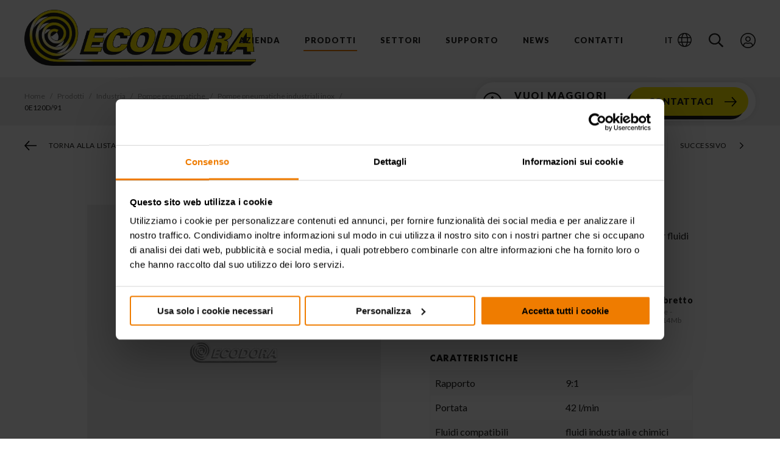

--- FILE ---
content_type: text/html; charset=UTF-8
request_url: https://www.ecodora.com/ita/prodotti/industria/pompe-pneumatiche/pompe-pneumatiche-industriali-inox/0e120d-91
body_size: 77278
content:
<!DOCTYPE html>
<html lang="it" class="no-js"  >
  <head>
    <!-- Google Tag Manager -->

<script>(function(w,d,s,l,i){w[l]=w[l]||[];w[l].push({'gtm.start':
    new Date().getTime(),event:'gtm.js'});var f=d.getElementsByTagName(s)[0],
    j=d.createElement(s),dl=l!='dataLayer'?'&l='+l:'';j.async=true;j.src=
    'https://www.googletagmanager.com/gtm.js?id='+i+dl;f.parentNode.insertBefore(j,f);
})(window,document,'script','dataLayer','GTM-T37V4K2');</script>

<!-- End Google Tag Manager -->
<meta charset="utf-8">
<meta name="Content-Language" content="it">

<title>Industria, Pompe pneumatiche - Pompe pneumatiche industriali inox - Prod. 0E120D/91 | Ecodora</title>
<meta name="description" content="Pompa dissociata in acciaio inox AISI 304 serie 1200, per fluidi industriali e chimici, con guarnizioni in Teflon&lt;sup&gt;®&lt;/sup&gt;"  />
<meta itemprop="name" content="Industria, Pompe pneumatiche - Pompe pneumatiche industriali inox -"  />
<meta itemprop="description" content="Pompa dissociata in acciaio inox AISI 304 serie 1200, per fluidi industriali e chimici, con guarnizioni in Teflon&lt;sup&gt;®&lt;/sup&gt;"  />
<meta itemprop="image" content="https://www.ecodora.com/media/1/logo.png"  />
<meta itemprop="url" content="https://www.ecodora.com/ita/prodotti/industria/pompe-pneumatiche/pompe-pneumatiche-industriali-inox/0e120d-91"  />
<meta property="og:url" content="https://www.ecodora.com/ita/prodotti/industria/pompe-pneumatiche/pompe-pneumatiche-industriali-inox/0e120d-91"  />
<meta property="og:title" content="Industria, Pompe pneumatiche - Pompe pneumatiche industriali inox -"  />
<meta property="og:description" content="Pompa dissociata in acciaio inox AISI 304 serie 1200, per fluidi industriali e chimici, con guarnizioni in Teflon&lt;sup&gt;®&lt;/sup&gt;"  />
<meta property="og:site_name" content="Industria, Pompe pneumatiche - Pompe pneumatiche industriali inox -"  />
<meta property="og:type" content="article"  />
<meta property="og:image" content="https://www.ecodora.com/media/1/logo.png"  />
<meta property="og:image:id" content="1"  />
<meta property="og:locale" content="it_IT"  />
<meta name="twitter:card" content="summary"  />
<meta name="twitter:url" content="https://www.ecodora.com/ita/prodotti/industria/pompe-pneumatiche/pompe-pneumatiche-industriali-inox/0e120d-91"  />
<meta name="twitter:title" content="Industria, Pompe pneumatiche - Pompe pneumatiche industriali inox -"  />
<meta name="twitter:description" content="Pompa dissociata in acciaio inox AISI 304 serie 1200, per fluidi industriali e chimici, con guarnizioni in Teflon&lt;sup&gt;®&lt;/sup&gt;"  />
<meta property="twitter:image" content="https://www.ecodora.com/media/1/logo.png"  />


<!--[if IE]><meta http-equiv='X-UA-Compatible' content='IE=edge,chrome=1'><![endif]-->

<!-- Enables or disables automatic detection of possible phone numbers in a webpage in Safari on iOS. -->
<meta name="format-detection" content="telephone=no">
<!-- Using the viewport meta tag to control layout on mobile browsers -->
<meta name="viewport" content="width=device-width, initial-scale=1, minimum-scale=1, maximum-scale=1">

<!-- If content is set to yes, the web application runs in full-screen mode; otherwise, it does not.
The default behavior is to use Safari to display web content. -->
<meta name="apple-mobile-web-app-capable" content="yes">
<!-- Sets the style of the status bar for a web application.-->
<meta name="apple-mobile-web-app-status-bar-style" content="black">

<!-- Favicons -->
<link rel="apple-touch-icon" sizes="180x180" href="https://www.ecodora.com/dist/images/favicons/apple-touch-icon.png">
<link rel="icon" type="image/png" sizes="32x32" href="https://www.ecodora.com/dist/images/favicons/favicon-32x32.png">
<link rel="icon" type="image/png" sizes="16x16" href="https://www.ecodora.com/dist/images/favicons/favicon-16x16.png">
<link rel="manifest" href="https://www.ecodora.com/site.webmanifest">
<link rel="mask-icon" href="https://www.ecodora.com/dist/images/favicons/safari-pinned-tab.svg" color="#000000">
<meta name="msapplication-TileColor" content="#ffffff">
<meta name="theme-color" content="#ffffff">

<link rel="stylesheet" type="text/css" href="https://www.ecodora.com/dist/css/vendors.min.css">
<link rel="stylesheet" type="text/css" href="https://www.ecodora.com/dist/css/style.min.css?v=1.0.1">

  </head>

  <body>
    	<!-- seo -->
	<!-- Google Tag Manager (noscript) -->
<noscript><iframe src="https://www.googletagmanager.com/ns.html?id=GTM-T37V4K2"
height="0" width="0" style="display:none;visibility:hidden"></iframe></noscript>
<!-- End Google Tag Manager (noscript) -->
	<!-- /seo -->

    <div id="wrapper">
      <div id="container" class="grid-container">
        <svg viewBox="0 0 100 100" xmlns="http://www.w3.org/2000/svg" style="display: none;"><defs><clipPath id="gb-a"><path fill-opacity=".7" d="M-85.3 0h682.6v512H-85.3z"/></clipPath></defs><symbol viewBox="0 0 24.7 19.3" id="icon--agricoltura"><title>agricoltura</title><path d="M5.4 8.5c-3 0-5.4 2.4-5.4 5.4s2.4 5.4 5.4 5.4 5.4-2.4 5.4-5.4c-.1-3-2.5-5.4-5.4-5.4zm0 8c-1.5 0-2.6-1.2-2.6-2.6 0-1.5 1.2-2.6 2.6-2.6 1.5 0 2.6 1.2 2.6 2.6s-1.2 2.6-2.6 2.6z"/><path d="M6.7 13.9c0 .7-.6 1.3-1.3 1.3s-1.3-.6-1.3-1.3.6-1.3 1.3-1.3 1.3.6 1.3 1.3zM20.9 11.7c-2.1 0-3.8 1.7-3.8 3.8s1.7 3.8 3.8 3.8 3.8-1.7 3.8-3.8-1.7-3.8-3.8-3.8zm0 5.6c-1 0-1.8-.8-1.8-1.8s.8-1.8 1.8-1.8 1.8.8 1.8 1.8-.8 1.8-1.8 1.8z"/><path d="M21.8 15.5c0 .5-.4.9-.9.9s-.9-.4-.9-.9.4-.9.9-.9.9.4.9.9zM21.6 6.4H18V5.3c0-.4-.2-.7-.5-.8V3.2c0-.3.2-.5.5-.5V2c-.7 0-1.2.5-1.2 1.2v1.4c-.3.1-.5.4-.5.8v1.1h-2.7l-.8-4.7h.9V0H3.1v1.7H4l-.9 4.7-2 1.1v1.9c1.1-1.1 2.6-1.7 4.3-1.7 3.4 0 6.2 2.8 6.2 6.2h5.1c.7-1.7 2.3-2.9 4.2-2.9.8 0 1.5.2 2.1.5V7.8l-1.4-1.4zm-17.1 0l.8-4.7H7v4.7H4.5zm3.8 0V1.7h3.2l.8 4.7h-4zm11.2 3.3c-1.6.4-2.9 1.4-3.7 2.7h-1.1V8.5h4.9v1.2z"/></symbol><symbol viewBox="0 0 448 512" id="icon--arrow-right"><title>arrow-right</title><path d="M218.1 38.1l-19.798 19.8c-4.686 4.686-4.686 12.284 0 16.97L353.432 230H12c-6.627 0-12 5.373-12 12v28c0 6.627 5.373 12 12 12h341.432l-155.13 155.13c-4.686 4.686-4.686 12.284 0 16.97l19.8 19.8c4.685 4.686 12.283 4.686 16.97 0l209.414-209.414c4.686-4.686 4.686-12.284 0-16.97L235.07 38.1c-4.685-4.686-12.283-4.686-16.97 0z"/></symbol><symbol viewBox="0 0 384 512" id="icon--arrow-to-bottom"><title>arrow-to-bottom</title><path d="M348.5 232.1l-148 148.4c-4.7 4.7-12.3 4.7-17 0l-148-148.4c-4.7-4.7-4.7-12.3 0-17l19.6-19.6c4.8-4.8 12.5-4.7 17.1.2l93.7 97.1V44c0-6.6 5.4-12 12-12h28c6.6 0 12 5.4 12 12v248.8l93.7-97.1c4.7-4.8 12.4-4.9 17.1-.2l19.6 19.6c4.9 4.7 4.9 12.3.2 17zM372 428H12c-6.6 0-12 5.4-12 12v28c0 6.6 5.4 12 12 12h360c6.6 0 12-5.4 12-12v-28c0-6.6-5.4-12-12-12z"/></symbol><symbol viewBox="0 0 27.3 12.3" id="icon--automotive"><title>automotive</title><path d="M26.8 6.9h-.2V5.7c0-.4-.3-.8-.7-.9L21 4l-1.5-.6c-1.4-1-4-2.8-5-3.1-1.8-.4-4.9-.4-6.7-.1-1.9.5-5 3.8-5 3.8l-1.5.2c-.4.1-.7.5-.7.9v1.8H.3c-.2 0-.3.2-.3.4l.4 2c0 .2.2.3.4.3H3c.1 1.5 1.3 2.7 2.8 2.7s2.7-1.2 2.8-2.7h11.3c.1 1.5 1.3 2.7 2.8 2.7s2.7-1.2 2.8-2.7H27c.3 0 .5-.2.5-.5V7.4c-.2-.3-.4-.5-.7-.5zM6.1 2.6S7.4 1.2 8.7 1H9v2.9H6.7c-1 0-1.3-.6-.6-1.3zm4 1.3v-3c1.3-.1 2.5 0 3.7.2 1 .2 3.3 1.9 4.6 2.9h-8.3z"/></symbol><symbol viewBox="0 0 448 512" id="icon--bars"><title>bars</title><path d="M442 114H6a6 6 0 0 1-6-6V84a6 6 0 0 1 6-6h436a6 6 0 0 1 6 6v24a6 6 0 0 1-6 6zm0 160H6a6 6 0 0 1-6-6v-24a6 6 0 0 1 6-6h436a6 6 0 0 1 6 6v24a6 6 0 0 1-6 6zm0 160H6a6 6 0 0 1-6-6v-24a6 6 0 0 1 6-6h436a6 6 0 0 1 6 6v24a6 6 0 0 1-6 6z"/></symbol><symbol viewBox="0 0 448 512" id="icon--book-info"><title>book-info</title><path d="M448 392V24c0-13.3-10.7-24-24-24H80C35.8 0 0 35.8 0 80v368c0 35.4 28.6 64 64 64h372c6.6 0 12-5.4 12-12v-8c0-6.6-5.4-12-12-12h-3.3c-4-20.2-3.2-49.7.4-65.8 8.7-3.6 14.9-12.2 14.9-22.2zm-43.7 88H64c-17.7 0-32-14.3-32-32s14.3-32 32-32h340.3c-2.9 18.8-3.1 43.6 0 64zm11.7-96H64c-11.7 0-22.5 3.4-32 8.9V80c0-26.5 21.5-48 48-48h336v352z"/><path d="M224 97c-61.9 0-112 50.2-112 112 0 61.9 50.1 112 112 112s112-50.1 112-112c0-61.8-50.1-112-112-112zm0 202.3c-49.9 0-90.3-40.4-90.3-90.3s40.4-90.3 90.3-90.3 90.3 40.4 90.3 90.3-40.4 90.3-90.3 90.3zm0-152.6c10.5 0 19 8.5 19 19s-8.5 19-19 19-19-8.5-19-19 8.5-19 19-19zm25.3 114.7c0 3-2.4 5.4-5.4 5.4h-39.7c-3 0-5.4-2.4-5.4-5.4v-10.8c0-3 2.4-5.4 5.4-5.4h5.4v-28.9h-5.4c-3 0-5.4-2.4-5.4-5.4V200c0-3 2.4-5.4 5.4-5.4H233c3 0 5.4 2.4 5.4 5.4v45.2h5.4c3 0 5.4 2.4 5.4 5.4v10.8z"/></symbol><symbol viewBox="0 0 576 512" id="icon--book-open"><title>book-open</title><path d="M514.91 32h-.16c-24.08.12-144.75 8.83-219.56 48.09-4.05 2.12-10.33 2.12-14.38 0C205.99 40.83 85.32 32.12 61.25 32h-.16C27.4 32 0 58.47 0 91.01v296.7c0 31.41 25.41 57.28 57.85 58.9 34.77 1.76 122.03 8.26 181.89 30.37 5.27 1.95 10.64 3.02 16.25 3.02h64c5.62 0 10.99-1.08 16.26-3.02 59.87-22.11 147.12-28.61 181.92-30.37 32.41-1.62 57.82-27.48 57.82-58.89V91.01C576 58.47 548.6 32 514.91 32zM272 433c0 8.61-7.14 15.13-15.26 15.13-1.77 0-3.59-.31-5.39-.98-62.45-23.21-148.99-30.33-191.91-32.51-15.39-.77-27.44-12.6-27.44-26.93V91.01c0-14.89 13.06-27 29.09-27 19.28.1 122.46 7.38 192.12 38.29 11.26 5 18.64 15.75 18.66 27.84l.13 100.32V433zm272-45.29c0 14.33-12.05 26.16-27.45 26.93-42.92 2.18-129.46 9.3-191.91 32.51-1.8.67-3.62.98-5.39.98-8.11 0-15.26-6.52-15.26-15.13V230.46l.13-100.32c.01-12.09 7.4-22.84 18.66-27.84 69.66-30.91 172.84-38.19 192.12-38.29 16.03 0 29.09 12.11 29.09 27v296.7z"/></symbol><symbol viewBox="0 0 448 512" id="icon--book-price"><title>book-price</title><path d="M448 392V24c0-13.3-10.7-24-24-24H80C35.8 0 0 35.8 0 80v368c0 35.4 28.6 64 64 64h372c6.6 0 12-5.4 12-12v-8c0-6.6-5.4-12-12-12h-3.3c-4-20.2-3.2-49.7.4-65.8 8.7-3.6 14.9-12.2 14.9-22.2zm-43.7 88H64c-17.7 0-32-14.3-32-32s14.3-32 32-32h340.3c-2.9 18.8-3.1 43.6 0 64zm11.7-96H64c-11.7 0-22.5 3.4-32 8.9V80c0-26.5 21.5-48 48-48h336v352z"/><path d="M291.1 299l-2.8-12.5c-.6-2.8-3.4-4.5-6.2-3.9-4.4 1-11.3 2.3-19 2.3-27.9 0-49.8-16.8-58.8-41.4h55.1c2.4 0 4.5-1.7 5-4.1l2.1-10.2c.6-3.2-1.7-6.1-5-6.1h-62.9c-.6-6.8-.9-13.7-.3-20.4h69.1c2.4 0 4.5-1.7 5-4l2.2-10.2c.7-3.2-1.7-6.2-5-6.2h-66.8c8.9-24.8 30.8-41.7 59.5-41.7 6.3 0 12.3.9 16.2 1.6 2.6.5 5.2-1.1 5.9-3.7l3.4-12.6c.8-2.9-1.1-5.8-4-6.3-4.8-.9-12.5-2-21-2-42.5 0-76.4 27.3-87.6 64.6h-13.4c-2.8 0-5.1 2.3-5.1 5.1v10.2c0 2.8 2.3 5.1 5.1 5.1h9.8c-.5 6.7-.4 15.1.2 20.4h-10c-2.8 0-5.1 2.3-5.1 5.1v10.2c0 2.8 2.3 5.1 5.1 5.1h13.7c11.1 37.7 44 64.6 87.2 64.6 10.4 0 19.3-1.8 24.5-3.1 2.8-.5 4.4-3.2 3.9-5.9z"/></symbol><symbol viewBox="0 0 448 512" id="icon--book-products"><title>book-products</title><path d="M356 160H188c-6.6 0-12-5.4-12-12v-8c0-6.6 5.4-12 12-12h168c6.6 0 12 5.4 12 12v8c0 6.6-5.4 12-12 12zm12 52v-8c0-6.6-5.4-12-12-12H188c-6.6 0-12 5.4-12 12v8c0 6.6 5.4 12 12 12h168c6.6 0 12-5.4 12-12zm64.7 268h3.3c6.6 0 12 5.4 12 12v8c0 6.6-5.4 12-12 12H80c-44.2 0-80-35.8-80-80V80C0 35.8 35.8 0 80 0h344c13.3 0 24 10.7 24 24v368c0 10-6.2 18.6-14.9 22.2-3.6 16.1-4.4 45.6-.4 65.8zM128 384h288V32H128v352zm-96 16c13.4-10 30-16 48-16h16V32H80c-26.5 0-48 21.5-48 48v320zm372.3 80c-3.1-20.4-2.9-45.2 0-64H80c-64 0-64 64 0 64h324.3z"/></symbol><symbol viewBox="0 0 127.3 175" id="icon--cleaning"><title>cleaning</title><path d="M63.6 0C42.4 36.8 0 76.2 0 111.4 0 146.5 28.5 175 63.6 175s63.6-28.5 63.6-63.6C127.3 76.2 84.9 36.8 63.6 0zm.1 160.1c-26.9 0-48.7-21.8-48.7-48.7 0-18.6 17.9-42.5 35.1-65.6 4.5-6.1 9.1-12.2 13.5-18.4-1.6 2.3-33.7 61.1-33.7 79.7 0 26.8 21.8 48.7 48.7 48.7 1.9 0 3.8-.1 5.7-.3-6.2 2.9-13.3 4.6-20.6 4.6z" clip-rule="evenodd" fill-rule="evenodd"/></symbol><symbol viewBox="0 0 640 480" id="icon--de"><title>de</title><path fill="#ffce00" d="M0 320h640v160H0z"/><path d="M0 0h640v160H0z"/><path fill="#d00" d="M0 160h640v160H0z"/></symbol><symbol viewBox="0 0 32.1 30.7" id="icon--edilizia"><title>edilizia</title><path d="M31.4 0H4.9l-.6.5L.5 4.3l-.2.3-.3.3h.8V5c0 .3.3.6.6.6l2.8 7.8c.1-.1.2-.2.4-.2L1.9 5.6h6l-2.7 7.5c.1.1.3.1.4.2l2.8-7.8h.1c.2.1.5-.2.5-.5v-.1h23.1V0h-.7zm-4.1 4.3l-1.9-1.9L27.3.5h.3l1.9 1.9-1.9 1.9h-.3zm.8-3.7h3.2l-1.6 1.6L28.1.6zm-3 1.6L23.5.6h3.2l-1.6 1.6zm-2.3 2.1l-1.9-1.9L22.8.5h.2l1.9 1.9L23 4.3h-.2zm-2.2-2.1L19 .6h3.2l-1.6 1.6zm-2.4 2.1l-1.9-1.9L18.2.5h.3l1.9 1.9-1.9 1.9h-.3zm-2.1-2.1L14.5.6h3.2l-1.6 1.6zm-2.4 2.1l-1.9-1.9L13.7.5h.3l1.9 1.9L14 4.3h-.3zm-2.2-2.1L9.9.6h3.2l-1.6 1.6zM9.2.6h.2l1.9 1.9-2 1.8-1.9-1.9L9.2.6zM7.1 2.2L5.5.6h3.2L7.1 2.2zm1.7 2.1H5.4l1.7-1.7 1.7 1.7zm2.7-1.6l1.7 1.7H9.8l1.7-1.7zm4.6 0l1.7 1.7h-3.4l1.7-1.7zm4.5 0l1.7 1.7h-3.4l1.7-1.7zm4.5 0l1.7 1.7h-3.4l1.7-1.7zm4.6 0l1.7 1.7H28l1.7-1.7zm.2-.3L31.4 1v2.9l-1.5-1.5zM4.8.6H5l1.9 1.9-2 1.8H1L4.8.6zM14.7 29.3c-.4 0-.7.3-.7.7s.3.7.7.7.7-.3.7-.7-.3-.7-.7-.7zm0 1.1c-.2 0-.4-.2-.4-.4s.2-.4.4-.4.4.2.4.4-.2.4-.4.4zM17 29.3c-.4 0-.7.3-.7.7s.3.7.7.7.7-.3.7-.7-.3-.7-.7-.7zm0 1.1c-.2 0-.4-.2-.4-.4s.2-.4.4-.4.4.2.4.4-.1.4-.4.4zM19.3 29.3c-.4 0-.7.3-.7.7s.3.7.7.7.7-.3.7-.7-.3-.7-.7-.7zm0 1.1c-.2 0-.4-.2-.4-.4s.2-.4.4-.4.4.2.4.4c.1.2-.1.4-.4.4zM21.6 29.3c-.4 0-.7.3-.7.7s.3.7.7.7.7-.3.7-.7-.3-.7-.7-.7zm0 1.1c-.2 0-.4-.2-.4-.4s.2-.4.4-.4.4.2.4.4c.1.2-.1.4-.4.4z"/><path d="M24.4 27.8h-1V5h-.9v.5l-3.2 3.2-3.1-3.1V5h-.9v22.8h-1c-.6 0-1.2.5-1.2 1.1V30h.6c0-.5.4-.9.9-.9s.9.4.9.9h.5c0-.5.4-.9.9-.9s.9.4.9.9h.5c0-.5.4-.9.9-.9s.9.4.9.9h.5c0-.5.4-.9.9-.9s.9.4.9.9h.5c0-.5.4-.9.9-.9s.9.4.9.9h.8v-1.1c.1-.6-.4-1.1-1.1-1.1zm-1.8-8.6l-2.8-2.8 2.8-2.8v5.6zm0-6.4L19.3 16l-3.1-3.1v-.3l3.1-3.1 3.3 3.3zm-3.7 3.6l-2.7 2.7v-5.4l2.7 2.7zm-2.6 3.9V20l3.1-3.1 3.2 3.2v.1l-3.2 3.2-3.1-3.1zm2.6 3.5l-2.7 2.7v-5.4l2.7 2.7zm3.7-2.8v5.6l-2.8-2.8 2.8-2.8zm0-14.7v5.6l-2.8-2.8 2.8-2.8zm-3.7 2.8l-2.7 2.7V6.4l2.7 2.7zm-2.6 18.7v-.5l3.1-3.1 3.2 3.2v.4h-6.3z"/><path d="M23.9 29.3c-.4 0-.7.3-.7.7s.3.7.7.7.7-.3.7-.7c.1-.4-.3-.7-.7-.7zm0 1.1c-.2 0-.4-.2-.4-.4s.2-.4.4-.4.4.2.4.4c.1.2-.1.4-.4.4zM30.7 5.5h-6c-.2 0-.5.2-.5.5v1.8c0 .2.2.5.5.5h6c.3 0 .5-.2.5-.5V6c0-.3-.2-.5-.5-.5zM30.7 8.8h-6c-.2 0-.5.2-.5.5V11c0 .2.2.5.5.5h6c.3 0 .5-.2.5-.5V9.2c0-.2-.2-.4-.5-.4zM4.9 13.4c-.6 0-1.1.5-1.1 1.1s.5 1.1 1.1 1.1c0 .3.1.5.2.7.1.3.2.5.1.7-.1.3-.4.5-.8.4-.2-.1-.4-.3-.3-.6 0-.1 0-.3-.2-.3-.1 0-.3 0-.3.2-.1.5.2 1 .7 1.2h.3c.5 0 .9-.3 1.1-.8.1-.4 0-.7-.1-1-.1-.2-.1-.4-.2-.6.4-.2.7-.6.7-1-.1-.6-.6-1.1-1.2-1.1zm0 1.7c-.4 0-.7-.3-.7-.7s.3-.7.7-.7.7.3.7.7c-.1.4-.4.7-.7.7zM14.8 11.2V5.8c0-.4-.3-.7-.7-.7h-4c-.4 0-.7.3-.7.7v5.3c0 .4.3.7.7.7h4c.4.1.7-.2.7-.6zm-.7-2.7h-4V5.9h4v2.6zM14.7 29.8c-.1 0-.2.1-.2.2s.1.2.2.2.2-.1.2-.2-.1-.2-.2-.2zM17 29.8c-.1 0-.2.1-.2.2s.1.2.2.2.2-.1.2-.2c.1-.1-.1-.2-.2-.2zM19.3 29.8c-.1 0-.2.1-.2.2s.1.2.2.2.2-.1.2-.2c.1-.1 0-.2-.2-.2zM21.6 29.8c-.1 0-.2.1-.2.2s.1.2.2.2.2-.1.2-.2c.1-.1 0-.2-.2-.2z"/><path d="M23.9 29.8c-.1 0-.2.1-.2.2s.1.2.2.2.2-.1.2-.2c.1-.1 0-.2-.2-.2z"/></symbol><symbol viewBox="0 0 512 512" id="icon--envelope"><title>envelope</title><path d="M464 64H48C21.5 64 0 85.5 0 112v288c0 26.5 21.5 48 48 48h416c26.5 0 48-21.5 48-48V112c0-26.5-21.5-48-48-48zM48 96h416c8.8 0 16 7.2 16 16v41.4c-21.9 18.5-53.2 44-150.6 121.3-16.9 13.4-50.2 45.7-73.4 45.3-23.2.4-56.6-31.9-73.4-45.3C85.2 197.4 53.9 171.9 32 153.4V112c0-8.8 7.2-16 16-16zm416 320H48c-8.8 0-16-7.2-16-16V195c22.8 18.7 58.8 47.6 130.7 104.7 20.5 16.4 56.7 52.5 93.3 52.3 36.4.3 72.3-35.5 93.3-52.3 71.9-57.1 107.9-86 130.7-104.7v205c0 8.8-7.2 16-16 16z"/></symbol><symbol viewBox="0 0 640 480" id="icon--es"><title>es</title><path fill="#c60b1e" d="M0 0h640v480H0z"/><path fill="#ffc400" d="M0 120h640v240H0z"/><path fill="#ad1519" d="M127.3 213.3l-.8-.1-1-1-.7-.4-.6-.8s-.7-1.1-.4-2c.3-.9.9-1.2 1.4-1.5a12 12 0 0 1 1.5-.5l1-.4 1.3-.3.5-.3c.2 0 .7 0 1-.2l1-.2 1.6.1h4.8c.4 0 1.2.3 1.4.4a35 35 0 0 0 2 .7c.5.1 1.6.3 2.2.6.5.3.9.7 1.1 1l.5 1v1.1l-.5.8-.6 1-.8.6s-.5.5-1 .4c-.4 0-4.8-.8-7.6-.8s-7.3.9-7.3.9"/><path fill="none" stroke="#000" stroke-linejoin="round" stroke-width=".3" d="M127.3 213.3l-.8-.1-1-1-.7-.4-.6-.8s-.7-1.1-.4-2c.3-.9.9-1.2 1.4-1.5a12 12 0 0 1 1.5-.5l1-.4 1.3-.3.5-.3c.2 0 .7 0 1-.2l1-.2 1.6.1h4.8c.4 0 1.2.3 1.4.4a35 35 0 0 0 2 .7c.5.1 1.6.3 2.2.6.5.3.9.7 1.1 1l.5 1v1.1l-.5.8-.6 1-.8.6s-.5.5-1 .4c-.4 0-4.8-.8-7.6-.8s-7.3.9-7.3.9z"/><path fill="#c8b100" d="M133.3 207c0-1.3.6-2.3 1.3-2.3.8 0 1.4 1 1.4 2.4 0 1.3-.6 2.4-1.4 2.4s-1.3-1.1-1.3-2.5"/><path fill="none" stroke="#000" stroke-width=".3" d="M133.3 207c0-1.3.6-2.3 1.3-2.3.8 0 1.4 1 1.4 2.4 0 1.3-.6 2.4-1.4 2.4s-1.3-1.1-1.3-2.5z"/><path fill="#c8b100" d="M134 207c0-1.2.3-2.1.7-2.1.3 0 .6 1 .6 2.1 0 1.3-.3 2.2-.6 2.2-.4 0-.6-1-.6-2.2"/><path fill="none" stroke="#000" stroke-width=".3" d="M134 207c0-1.2.3-2.1.7-2.1.3 0 .6 1 .6 2.1 0 1.3-.3 2.2-.6 2.2-.4 0-.6-1-.6-2.2z"/><path fill="#c8b100" d="M133.8 204.5c0-.4.4-.8.8-.8s1 .4 1 .8c0 .5-.5.9-1 .9s-.8-.4-.8-.9"/><path fill="#c8b100" d="M135.3 204.2v.6h-1.4v-.6h.5V203h-.7v-.6h.7v-.5h.5v.5h.6v.6h-.6v1.2h.4"/><path fill="none" stroke="#000" stroke-width=".3" d="M135.3 204.2v.6h-1.4v-.6h.5V203h-.7v-.6h.7v-.5h.5v.5h.6v.6h-.6v1.2h.4"/><path fill="#c8b100" d="M135.9 204.2v.6h-2.5v-.6h1V203h-.7v-.6h.7v-.5h.5v.5h.6v.6h-.6v1.2h1"/><path fill="none" stroke="#000" stroke-width=".3" d="M135.9 204.2v.6h-2.5v-.6h1V203h-.7v-.6h.7v-.5h.5v.5h.6v.6h-.6v1.2h1"/><path fill="none" stroke="#000" stroke-width=".3" d="M134.9 203.7c.4.1.6.4.6.8 0 .5-.4.9-.8.9s-1-.4-1-.9c0-.4.3-.7.7-.8"/><path fill="#c8b100" d="M134.7 213.2H130v-1.1l-.3-1.2-.2-1.5c-1.3-1.7-2.5-2.8-2.9-2.5.1-.3.2-.6.5-.7 1.1-.7 3.5 1 5.2 3.6l.5.7h3.8l.4-.7c1.8-2.7 4.1-4.3 5.2-3.6.3.1.4.4.5.7-.4-.3-1.6.8-2.9 2.5l-.2 1.5-.2 1.2-.1 1.1h-4.7"/><path fill="none" stroke="#000" stroke-width=".3" d="M134.7 213.2H130v-1.1l-.3-1.2-.2-1.5c-1.3-1.7-2.5-2.8-2.9-2.5.1-.3.2-.6.5-.7 1.1-.7 3.5 1 5.2 3.6l.5.7h3.8l.4-.7c1.8-2.7 4.1-4.3 5.2-3.6.3.1.4.4.5.7-.4-.3-1.6.8-2.9 2.5l-.2 1.5-.2 1.2-.1 1.1h-4.7z"/><path fill="none" stroke="#000" stroke-width=".3" d="M126.8 206.8c1-.5 3 1.1 4.6 3.6m11-3.6c-.8-.5-2.8 1.1-4.5 3.6"/><path fill="#c8b100" d="M127.8 215.3l-.5-1a27.3 27.3 0 0 1 14.7 0l-.5.8a5.7 5.7 0 0 0-.3.8 22.9 22.9 0 0 0-6.6-.8c-2.6 0-5.2.3-6.5.8l-.3-.6"/><path fill="none" stroke="#000" stroke-width=".3" d="M127.8 215.3l-.5-1a27.3 27.3 0 0 1 14.7 0l-.5.8a5.7 5.7 0 0 0-.3.8 22.9 22.9 0 0 0-6.6-.8c-2.6 0-5.2.3-6.5.8l-.3-.6"/><path fill="#c8b100" d="M134.6 217.7c2.4 0 5-.4 5.9-.6.6-.2 1-.5 1-.8 0-.2-.2-.3-.4-.4-1.4-.5-4-.8-6.5-.8s-5 .3-6.4.8c-.2 0-.3.2-.4.3 0 .4.3.7 1 .9 1 .2 3.5.6 5.8.6"/><path fill="none" stroke="#000" stroke-width=".3" d="M134.6 217.7c2.4 0 5-.4 5.9-.6.6-.2 1-.5 1-.8 0-.2-.2-.3-.4-.4-1.4-.5-4-.8-6.5-.8s-5 .3-6.4.8c-.2 0-.3.2-.4.3 0 .4.3.7 1 .9 1 .2 3.5.6 5.8.6z"/><path fill="#c8b100" d="M142.1 213.2l-.5-.5s-.6.3-1.3.2c-.6 0-.9-1-.9-1s-.7.7-1.3.7c-.7 0-1-.6-1-.6s-.7.5-1.3.4c-.6 0-1.2-.8-1.2-.8s-.6.8-1.2.8c-.6.1-1-.5-1-.5s-.4.6-1.1.7-1.4-.6-1.4-.6-.5.7-1 1c-.5 0-1.2-.4-1.2-.4l-.2.5-.3.1.2.5a27 27 0 0 1 7.2-.9c3 0 5.5.4 7.4 1l.2-.6"/><path fill="none" stroke="#000" stroke-width=".3" d="M142.1 213.2l-.5-.5s-.6.3-1.3.2c-.6 0-.9-1-.9-1s-.7.7-1.3.7c-.7 0-1-.6-1-.6s-.7.5-1.3.4c-.6 0-1.2-.8-1.2-.8s-.6.8-1.2.8c-.6.1-1-.5-1-.5s-.4.6-1.1.7-1.4-.6-1.4-.6-.5.7-1 1c-.5 0-1.2-.4-1.2-.4l-.2.5-.3.1.2.5a27 27 0 0 1 7.2-.9c3 0 5.5.4 7.4 1l.2-.6z"/><path fill="#c8b100" d="M134.7 210.7h.2a1 1 0 0 0 0 .4c0 .6.4 1 1 1a1 1 0 0 0 1-.7l.2-.3v.4c.1.5.6.8 1.1.8.6 0 1-.4 1-1v-.1l.4-.4.2.5a.9.9 0 0 0-.1.4 1 1 0 0 0 1 1c.4 0 .7-.2.9-.5l.2-.2v.3c0 .3.1.6.4.7 0 0 .4 0 1-.4l.7-.7v.4s-.5.8-1 1c-.2.2-.5.4-.8.3-.3 0-.6-.3-.7-.6-.2.2-.4.2-.7.2-.6 0-1.2-.3-1.4-.8-.3.3-.7.5-1.1.5a1.6 1.6 0 0 1-1.2-.6 1.6 1.6 0 0 1-1 .4 1.6 1.6 0 0 1-1.3-.6 1.6 1.6 0 0 1-2.4.2 1.6 1.6 0 0 1-1.2.6 1.5 1.5 0 0 1-1.1-.5c-.2.5-.8.8-1.4.8-.2 0-.5 0-.7-.2-.1.3-.4.6-.7.6-.3 0-.6 0-.9-.2l-1-1 .1-.5.8.7c.5.4.9.4.9.4.3 0 .4-.4.4-.7v-.3l.2.2c.2.3.5.5.9.5a1 1 0 0 0 1-1 .9.9 0 0 0 0-.4v-.5l.4.4a.7.7 0 0 0 0 .1c0 .6.5 1 1 1 .6 0 1-.3 1.1-.9v-.3l.2.3c.2.4.6.7 1 .7.7 0 1.1-.4 1.1-1a1 1 0 0 0 0-.3h.3"/><path fill="none" stroke="#000" stroke-width=".3" d="M134.7 210.7h.2a1 1 0 0 0 0 .4c0 .6.4 1 1 1a1 1 0 0 0 1-.7l.2-.3v.4c.1.5.6.8 1.1.8.6 0 1-.4 1-1v-.1l.4-.4.2.5a.9.9 0 0 0-.1.4 1 1 0 0 0 1 1c.4 0 .7-.2.9-.5l.2-.2v.3c0 .3.1.6.4.7 0 0 .4 0 1-.4l.7-.7v.4s-.5.8-1 1c-.2.2-.5.4-.8.3-.3 0-.6-.3-.7-.6-.2.2-.4.2-.7.2-.6 0-1.2-.3-1.4-.8-.3.3-.7.5-1.1.5a1.6 1.6 0 0 1-1.2-.6 1.6 1.6 0 0 1-1 .4 1.6 1.6 0 0 1-1.3-.6 1.6 1.6 0 0 1-2.4.2 1.6 1.6 0 0 1-1.2.6 1.5 1.5 0 0 1-1.1-.5c-.2.5-.8.8-1.4.8-.2 0-.5 0-.7-.2-.1.3-.4.6-.7.6-.3 0-.6 0-.9-.2l-1-1 .1-.5.8.7c.5.4.9.4.9.4.3 0 .4-.4.4-.7v-.3l.2.2c.2.3.5.5.9.5a1 1 0 0 0 1-1 .9.9 0 0 0 0-.4v-.5l.4.4a.7.7 0 0 0 0 .1c0 .6.5 1 1 1 .6 0 1-.3 1.1-.9v-.3l.2.3c.2.4.6.7 1 .7.7 0 1.1-.4 1.1-1a1 1 0 0 0 0-.3h.3z"/><path fill="#c8b100" d="M134.6 213.3c-2.9 0-5.5.4-7.3 1l-.3-.2.1-.3a27 27 0 0 1 7.5-1c3 0 5.7.4 7.6 1 0 0 .2.2.1.3l-.3.2a27.3 27.3 0 0 0-7.4-1"/><path fill="none" stroke="#000" stroke-linejoin="round" stroke-width=".3" d="M134.6 213.3c-2.9 0-5.5.4-7.3 1l-.3-.2.1-.3a27 27 0 0 1 7.5-1c3 0 5.7.4 7.6 1 0 0 .2.2.1.3l-.3.2a27.3 27.3 0 0 0-7.4-1z"/><path fill="#fff" d="M131.8 214.4c0-.3.2-.4.5-.4a.4.4 0 0 1 .4.4c0 .2-.2.4-.4.4a.4.4 0 0 1-.5-.4"/><path fill="none" stroke="#000" stroke-width=".3" d="M131.8 214.4c0-.3.2-.4.5-.4a.4.4 0 0 1 .4.4c0 .2-.2.4-.4.4a.4.4 0 0 1-.5-.4z"/><path fill="#ad1519" d="M134.7 214.5h-1c-.1 0-.3 0-.3-.3l.3-.3h2a.3.3 0 0 1 .2.3.3.3 0 0 1-.3.3h-1"/><path fill="none" stroke="#000" stroke-width=".3" d="M134.7 214.5h-1c-.1 0-.3 0-.3-.3l.3-.3h2a.3.3 0 0 1 .2.3.3.3 0 0 1-.3.3h-1"/><path fill="#058e6e" d="M130 214.9h-.7c-.1 0-.3 0-.3-.2a.3.3 0 0 1 .2-.3l.7-.1.7-.1c.2 0 .3 0 .4.2a.3.3 0 0 1-.3.4h-.7"/><path fill="none" stroke="#000" stroke-width=".3" d="M130 214.9h-.7c-.1 0-.3 0-.3-.2a.3.3 0 0 1 .2-.3l.7-.1.7-.1c.2 0 .3 0 .4.2a.3.3 0 0 1-.3.4h-.7"/><path fill="#ad1519" d="M127.3 215.3l.3-.4h.7l-.4.6-.6-.2"/><path fill="none" stroke="#000" stroke-width=".3" d="M127.3 215.3l.3-.4h.7l-.4.6-.6-.2"/><path fill="#fff" d="M136.6 214.4c0-.3.2-.4.4-.4a.4.4 0 0 1 .5.4.4.4 0 0 1-.5.4.4.4 0 0 1-.4-.4"/><path fill="none" stroke="#000" stroke-width=".3" d="M136.6 214.4c0-.3.2-.4.4-.4a.4.4 0 0 1 .5.4.4.4 0 0 1-.5.4.4.4 0 0 1-.4-.4z"/><path fill="#058e6e" d="M139.3 214.9h.6a.3.3 0 0 0 .4-.2.3.3 0 0 0-.3-.3l-.6-.1-.7-.1c-.2 0-.3 0-.4.2 0 .2.1.3.3.4h.7"/><path fill="none" stroke="#000" stroke-width=".3" d="M139.3 214.9h.6a.3.3 0 0 0 .4-.2.3.3 0 0 0-.3-.3l-.6-.1-.7-.1c-.2 0-.3 0-.4.2 0 .2.1.3.3.4h.7"/><path fill="#ad1519" d="M142 215.4l-.3-.5h-.7l.3.6.6-.1"/><path fill="none" stroke="#000" stroke-width=".3" d="M142 215.4l-.3-.5h-.7l.3.6.6-.1"/><path fill="#ad1519" d="M134.6 217.1a25 25 0 0 1-6-.6 25.5 25.5 0 0 1 12.1 0c-1.6.4-3.7.6-6 .6"/><path fill="none" stroke="#000" stroke-linejoin="round" stroke-width=".3" d="M134.6 217.1a25 25 0 0 1-6-.6 25.5 25.5 0 0 1 12.1 0c-1.6.4-3.7.6-6 .6z"/><path fill="#c8b100" d="M142 212l-.1-.3c-.2 0-.3 0-.4.2 0 .2 0 .4.2.4 0 0 .2 0 .3-.3"/><path fill="none" stroke="#000" stroke-width=".3" d="M142 212l-.1-.3c-.2 0-.3 0-.4.2 0 .2 0 .4.2.4 0 0 .2 0 .3-.3z"/><path fill="#c8b100" d="M137.3 211.2c0-.2 0-.4-.2-.4 0 0-.2.1-.2.3 0 .2 0 .4.2.4l.3-.3"/><path fill="none" stroke="#000" stroke-width=".3" d="M137.3 211.2c0-.2 0-.4-.2-.4 0 0-.2.1-.2.3 0 .2 0 .4.2.4l.3-.3z"/><path fill="#c8b100" d="M132 211.2l.1-.4c.2 0 .3.1.3.3 0 .2 0 .4-.2.4l-.2-.3"/><path fill="none" stroke="#000" stroke-width=".3" d="M132 211.2l.1-.4c.2 0 .3.1.3.3 0 .2 0 .4-.2.4l-.2-.3z"/><path fill="#c8b100" d="M127.3 212l.1-.3c.2 0 .3 0 .4.2 0 .2 0 .4-.2.4 0 0-.2 0-.3-.3"/><path fill="none" stroke="#000" stroke-width=".3" d="M127.3 212l.1-.3c.2 0 .3 0 .4.2 0 .2 0 .4-.2.4 0 0-.2 0-.3-.3z"/><path fill="#c8b100" d="M134.6 208.5l-.8.5.6 1.3.2.1.2-.1.7-1.3-.9-.5"/><path fill="none" stroke="#000" stroke-width=".3" d="M134.6 208.5l-.8.5.6 1.3.2.1.2-.1.7-1.3-.9-.5"/><path fill="#c8b100" d="M132.8 210.5l.4.5 1.3-.4.1-.2-.1-.2-1.3-.3-.4.6"/><path fill="none" stroke="#000" stroke-width=".3" d="M132.8 210.5l.4.5 1.3-.4.1-.2-.1-.2-1.3-.3-.4.6"/><path fill="#c8b100" d="M136.4 210.5l-.3.5-1.3-.4-.2-.2.2-.2 1.3-.3.3.6"/><path fill="none" stroke="#000" stroke-width=".3" d="M136.4 210.5l-.3.5-1.3-.4-.2-.2.2-.2 1.3-.3.3.6"/><path fill="#c8b100" d="M129.3 209l-.7.7.9 1 .2.1.1-.1.3-1.3-.8-.3"/><path fill="none" stroke="#000" stroke-width=".3" d="M129.3 209l-.7.7.9 1 .2.1.1-.1.3-1.3-.8-.3"/><path fill="#c8b100" d="M128 211.2l.4.5 1.2-.6v-.2l-.1-.2-1.3-.1-.3.6"/><path fill="none" stroke="#000" stroke-width=".3" d="M128 211.2l.4.5 1.2-.6v-.2l-.1-.2-1.3-.1-.3.6"/><path fill="#c8b100" d="M131.5 210.5l-.3.6H130l-.2-.2.1-.3 1.2-.6.5.5"/><path fill="none" stroke="#000" stroke-width=".3" d="M131.5 210.5l-.3.6H130l-.2-.2.1-.3 1.2-.6.5.5"/><path fill="#c8b100" d="M126.6 211.4v.6l-1.4.2-.2-.1v-.2l1-.9.6.4"/><path fill="none" stroke="#000" stroke-width=".3" d="M126.6 211.4v.6l-1.4.2-.2-.1v-.2l1-.9.6.4"/><path fill="#c8b100" d="M129.2 210.9c0-.3.2-.5.5-.5s.5.2.5.5a.5.5 0 0 1-.5.4.5.5 0 0 1-.5-.4"/><path fill="none" stroke="#000" stroke-width=".3" d="M129.2 210.9c0-.3.2-.5.5-.5s.5.2.5.5a.5.5 0 0 1-.5.4.5.5 0 0 1-.5-.4z"/><path fill="#c8b100" d="M140 209l.7.7-.9 1-.2.1-.1-.1-.3-1.3.8-.3"/><path fill="none" stroke="#000" stroke-width=".3" d="M140 209l.7.7-.9 1-.2.1-.1-.1-.3-1.3.8-.3"/><path fill="#c8b100" d="M141.4 211.2l-.5.5-1.2-.6v-.2l.1-.2 1.3-.1.3.6"/><path fill="none" stroke="#000" stroke-width=".3" d="M141.4 211.2l-.5.5-1.2-.6v-.2l.1-.2 1.3-.1.3.6"/><path fill="#c8b100" d="M137.8 210.5l.3.6h1.3l.2-.2-.1-.3-1.2-.6-.5.5"/><path fill="none" stroke="#000" stroke-width=".3" d="M137.8 210.5l.3.6h1.3l.2-.2-.1-.3-1.2-.6-.5.5"/><path fill="#c8b100" d="M142.5 211.4l.1.6 1.3.2.2-.1v-.2l-1-.9-.6.4"/><path fill="none" stroke="#000" stroke-width=".3" d="M142.5 211.4l.1.6 1.3.2.2-.1v-.2l-1-.9-.6.4"/><path fill="#c8b100" d="M134.2 210.4a.5.5 0 0 1 .4-.4c.3 0 .5.2.5.4a.5.5 0 0 1-.5.5.5.5 0 0 1-.4-.5"/><path fill="none" stroke="#000" stroke-width=".3" d="M134.2 210.4a.5.5 0 0 1 .4-.4c.3 0 .5.2.5.4a.5.5 0 0 1-.5.5.5.5 0 0 1-.4-.5z"/><path fill="#c8b100" d="M139.1 210.9c0-.3.3-.5.5-.5a.5.5 0 0 1 .5.5.5.5 0 0 1-.5.4.5.5 0 0 1-.5-.4"/><path fill="none" stroke="#000" stroke-width=".3" d="M139.1 210.9c0-.3.3-.5.5-.5a.5.5 0 0 1 .5.5.5.5 0 0 1-.5.4.5.5 0 0 1-.5-.4z"/><path fill="#c8b100" d="M124.8 212.2l-.6-.7c-.2-.2-.7-.3-.7-.3 0-.1.3-.3.6-.3a.5.5 0 0 1 .4.2v-.2s.3 0 .4.3v1"/><path fill="none" stroke="#000" stroke-width=".3" d="M124.8 212.2l-.6-.7c-.2-.2-.7-.3-.7-.3 0-.1.3-.3.6-.3a.5.5 0 0 1 .4.2v-.2s.3 0 .4.3v1z"/><path fill="#c8b100" d="M124.8 212c.1-.2.4-.2.5 0 .2.1.3.3.2.5l-.5-.1c-.2-.1-.3-.4-.2-.5"/><path fill="none" stroke="#000" stroke-width=".3" d="M124.8 212c.1-.2.4-.2.5 0 .2.1.3.3.2.5l-.5-.1c-.2-.1-.3-.4-.2-.5z"/><path fill="#c8b100" d="M144.3 212.2l.6-.7c.2-.2.7-.3.7-.3 0-.1-.3-.3-.6-.3a.6.6 0 0 0-.4.2v-.2s-.3 0-.4.3v.7l.1.3"/><path fill="none" stroke="#000" stroke-width=".3" d="M144.3 212.2l.6-.7c.2-.2.7-.3.7-.3 0-.1-.3-.3-.6-.3a.6.6 0 0 0-.4.2v-.2s-.3 0-.4.3v.7l.1.3z"/><path fill="#c8b100" d="M144.3 212c0-.2-.3-.2-.5 0-.2.1-.2.3-.1.5l.5-.1c.2-.1.2-.4.1-.5"/><path fill="none" stroke="#000" stroke-width=".3" d="M144.3 212c0-.2-.3-.2-.5 0-.2.1-.2.3-.1.5l.5-.1c.2-.1.2-.4.1-.5z"/><path fill="#c8b100" d="M124 223h21.4v-5.5H124v5.6z"/><path fill="none" stroke="#000" stroke-width=".4" d="M124 223h21.4v-5.5H124v5.6z"/><path fill="#c8b100" d="M126.2 226.8a1 1 0 0 1 .4 0h16.5a1.4 1.4 0 0 1-1-1.2c0-.6.5-1.1 1-1.3a1.7 1.7 0 0 1-.4 0h-16a1.4 1.4 0 0 1-.5 0c.6.2 1 .7 1 1.3a1.3 1.3 0 0 1-1 1.2"/><path fill="none" stroke="#000" stroke-linejoin="round" stroke-width=".4" d="M126.2 226.8a1 1 0 0 1 .4 0h16.5a1.4 1.4 0 0 1-1-1.2c0-.6.5-1.1 1-1.3a1.7 1.7 0 0 1-.4 0h-16a1.4 1.4 0 0 1-.5 0c.6.2 1 .7 1 1.3a1.3 1.3 0 0 1-1 1.2z"/><path fill="#c8b100" d="M126.6 226.8h16c.6 0 1 .3 1 .7 0 .4-.4.8-1 .8h-16c-.5 0-1-.4-1-.8s.5-.8 1-.8"/><path fill="none" stroke="#000" stroke-width=".4" d="M126.6 226.8h16c.6 0 1 .3 1 .7 0 .4-.4.8-1 .8h-16c-.5 0-1-.4-1-.8s.5-.8 1-.8z"/><path fill="#c8b100" d="M126.6 223h16c.6 0 1 .4 1 .7 0 .4-.4.6-1 .6h-16c-.5 0-1-.2-1-.6 0-.3.5-.6 1-.6"/><path fill="none" stroke="#000" stroke-width=".4" d="M126.6 223h16c.6 0 1 .4 1 .7 0 .4-.4.6-1 .6h-16c-.5 0-1-.2-1-.6 0-.3.5-.6 1-.6z"/><path fill="#005bbf" d="M149.6 317.4c-1.4 0-2.8-.3-3.7-.8a8.4 8.4 0 0 0-3.8-.8c-1.4 0-2.7.3-3.7.8a8.3 8.3 0 0 1-3.8.8c-1.5 0-2.8-.3-3.7-.8a8.4 8.4 0 0 0-3.7-.8 8 8 0 0 0-3.7.8 8.3 8.3 0 0 1-3.8.8v2.4c1.5 0 2.8-.4 3.8-.9a8.2 8.2 0 0 1 3.7-.8c1.4 0 2.7.3 3.7.8s2.2.9 3.7.9a8.4 8.4 0 0 0 3.8-.9c1-.5 2.3-.8 3.7-.8 1.5 0 2.8.3 3.8.8s2.2.9 3.7.9v-2.4"/><path fill="none" stroke="#000" stroke-width=".4" d="M149.6 317.4c-1.4 0-2.8-.3-3.7-.8a8.4 8.4 0 0 0-3.8-.8c-1.4 0-2.7.3-3.7.8a8.3 8.3 0 0 1-3.8.8c-1.5 0-2.8-.3-3.7-.8a8.4 8.4 0 0 0-3.7-.8 8 8 0 0 0-3.7.8 8.3 8.3 0 0 1-3.8.8v2.4c1.5 0 2.8-.4 3.8-.9a8.2 8.2 0 0 1 3.7-.8c1.4 0 2.7.3 3.7.8s2.2.9 3.7.9a8.4 8.4 0 0 0 3.8-.9c1-.5 2.3-.8 3.7-.8 1.5 0 2.8.3 3.8.8s2.2.9 3.7.9v-2.4z"/><path fill="#ccc" d="M149.6 319.8a8 8 0 0 1-3.7-.9 8.3 8.3 0 0 0-3.8-.8c-1.4 0-2.7.3-3.7.8s-2.3.9-3.8.9-2.8-.4-3.7-.9a8.4 8.4 0 0 0-3.7-.8 8.2 8.2 0 0 0-3.7.8c-1 .5-2.3.9-3.8.9v2.3c1.5 0 2.8-.4 3.8-.9a8.1 8.1 0 0 1 3.7-.7c1.4 0 2.7.2 3.7.7a8.3 8.3 0 0 0 7.5 0 8.5 8.5 0 0 1 7.5.1 8.1 8.1 0 0 0 3.7.8v-2.3"/><path fill="none" stroke="#000" stroke-width=".4" d="M149.6 319.8a8 8 0 0 1-3.7-.9 8.3 8.3 0 0 0-3.8-.8c-1.4 0-2.7.3-3.7.8s-2.3.9-3.8.9-2.8-.4-3.7-.9a8.4 8.4 0 0 0-3.7-.8 8.2 8.2 0 0 0-3.7.8c-1 .5-2.3.9-3.8.9v2.3c1.5 0 2.8-.4 3.8-.9a8.1 8.1 0 0 1 3.7-.7c1.4 0 2.7.2 3.7.7a8.3 8.3 0 0 0 7.5 0 8.5 8.5 0 0 1 7.5.1 8.1 8.1 0 0 0 3.7.8v-2.3"/><path fill="#005bbf" d="M149.6 322a7 7 0 0 1-3.7-.8 8.3 8.3 0 0 0-3.8-.7c-1.4 0-2.7.2-3.7.7-1 .6-2.3.9-3.8.9s-2.8-.4-3.7-.9a8.4 8.4 0 0 0-3.7-.8 8 8 0 0 0-3.7.8c-1 .5-2.3.9-3.8.9v2.3c1.5 0 2.8-.3 3.8-.9a10.2 10.2 0 0 1 7.4 0 7 7 0 0 0 3.7.9 8.4 8.4 0 0 0 3.8-.8c1-.5 2.3-.8 3.7-.8 1.5 0 2.8.3 3.8.8s2.2.8 3.7.8V322"/><path fill="none" stroke="#000" stroke-width=".4" d="M149.6 322a7 7 0 0 1-3.7-.8 8.3 8.3 0 0 0-3.8-.7c-1.4 0-2.7.2-3.7.7-1 .6-2.3.9-3.8.9s-2.8-.4-3.7-.9a8.4 8.4 0 0 0-3.7-.8 8 8 0 0 0-3.7.8c-1 .5-2.3.9-3.8.9v2.3c1.5 0 2.8-.3 3.8-.9a10.2 10.2 0 0 1 7.4 0 7 7 0 0 0 3.7.9 8.4 8.4 0 0 0 3.8-.8c1-.5 2.3-.8 3.7-.8 1.5 0 2.8.3 3.8.8s2.2.8 3.7.8V322"/><path fill="#ccc" d="M149.6 326.7a8 8 0 0 1-3.7-.8c-1-.5-2.3-.8-3.7-.8a8.4 8.4 0 0 0-3.8.8c-1 .5-2.3.8-3.8.8a7 7 0 0 1-3.7-.9 8.4 8.4 0 0 0-3.7-.7c-1.4 0-2.7.3-3.7.8s-2.3.8-3.8.8v-2.3a8.3 8.3 0 0 0 3.8-.9 10.2 10.2 0 0 1 7.4 0 8 8 0 0 0 3.7.9 8.4 8.4 0 0 0 3.8-.8c1-.5 2.3-.8 3.8-.8 1.4 0 2.7.3 3.7.8s2.3.8 3.7.8v2.3"/><path fill="none" stroke="#000" stroke-width=".4" d="M149.6 326.7a8 8 0 0 1-3.7-.8c-1-.5-2.3-.8-3.7-.8a8.4 8.4 0 0 0-3.8.8c-1 .5-2.3.8-3.8.8a7 7 0 0 1-3.7-.9 8.4 8.4 0 0 0-3.7-.7c-1.4 0-2.7.3-3.7.8s-2.3.8-3.8.8v-2.3a8.3 8.3 0 0 0 3.8-.9 10.2 10.2 0 0 1 7.4 0 8 8 0 0 0 3.7.9 8.4 8.4 0 0 0 3.8-.8c1-.5 2.3-.8 3.8-.8 1.4 0 2.7.3 3.7.8s2.3.8 3.7.8v2.3"/><path fill="#005bbf" d="M149.6 329a8.1 8.1 0 0 1-3.7-.8c-1-.5-2.3-.8-3.7-.8a8.4 8.4 0 0 0-3.8.8c-1 .5-2.3.8-3.8.8a7 7 0 0 1-3.7-.9 8.4 8.4 0 0 0-3.7-.7c-1.4 0-2.7.3-3.7.8s-2.3.8-3.8.8v-2.3a8.3 8.3 0 0 0 3.8-.8c1-.5 2.3-.8 3.7-.8 1.4 0 2.7.3 3.7.7a8.4 8.4 0 0 0 7.5 0c1-.4 2.3-.7 3.8-.7 1.4 0 2.7.3 3.7.8s2.2.8 3.7.8v2.3"/><path fill="none" stroke="#000" stroke-width=".4" d="M149.6 329a8.1 8.1 0 0 1-3.7-.8c-1-.5-2.3-.8-3.7-.8a8.4 8.4 0 0 0-3.8.8c-1 .5-2.3.8-3.8.8a7 7 0 0 1-3.7-.9 8.4 8.4 0 0 0-3.7-.7c-1.4 0-2.7.3-3.7.8s-2.3.8-3.8.8v-2.3a8.3 8.3 0 0 0 3.8-.8c1-.5 2.3-.8 3.7-.8 1.4 0 2.7.3 3.7.7a8.4 8.4 0 0 0 7.5 0c1-.4 2.3-.7 3.8-.7 1.4 0 2.7.3 3.7.8s2.2.8 3.7.8v2.3z"/><path fill="#c8b100" d="M126.2 308l.2.5c0 1.5-1.3 2.6-2.7 2.6h22a2.7 2.7 0 0 1-2.7-2.6v-.5a1.3 1.3 0 0 1-.3 0h-16a1.4 1.4 0 0 1-.5 0"/><path fill="none" stroke="#000" stroke-linejoin="round" stroke-width=".4" d="M126.2 308l.2.5c0 1.5-1.3 2.6-2.7 2.6h22a2.7 2.7 0 0 1-2.7-2.6v-.5a1.3 1.3 0 0 1-.3 0h-16a1.4 1.4 0 0 1-.5 0z"/><path fill="#c8b100" d="M126.6 306.5h16c.6 0 1 .3 1 .8 0 .4-.4.7-1 .7h-16c-.5 0-1-.3-1-.8 0-.4.5-.7 1-.7"/><path fill="none" stroke="#000" stroke-width=".4" d="M126.6 306.5h16c.6 0 1 .3 1 .8 0 .4-.4.7-1 .7h-16c-.5 0-1-.3-1-.8 0-.4.5-.7 1-.7z"/><path fill="#c8b100" d="M123.7 316.7h22V311h-22v5.6z"/><path fill="none" stroke="#000" stroke-width=".4" d="M123.7 316.7h22V311h-22v5.6z"/><path fill="#ad1519" d="M122 286.7c-2.2 1.2-3.7 2.5-3.4 3.2 0 .6.8 1 1.8 1.6 1.5 1.1 2.5 3 1.7 4a5.5 5.5 0 0 0-.1-8.8"/><path fill="none" stroke="#000" stroke-width=".4" d="M122 286.7c-2.2 1.2-3.7 2.5-3.4 3.2 0 .6.8 1 1.8 1.6 1.5 1.1 2.5 3 1.7 4a5.5 5.5 0 0 0-.1-8.8z"/><path fill="#ccc" d="M126.8 305.6h15.6V229h-15.6v76.5z"/><path fill="none" stroke="#000" stroke-width=".4" d="M138 229.2v76.3m1.7-76.3v76.3m-12.9 0h15.6v-76.4h-15.6v76.5z"/><path fill="#ad1519" d="M158.4 257.7a49.6 49.6 0 0 0-23.3-2c-9.4 1.6-16.5 5.3-15.9 8.4v.2l-3.5-8.2c-.6-3.3 7.2-7.5 17.6-9.2a43 43 0 0 1 9.2-.7c6.6 0 12.4.8 15.8 2.1v9.4"/><path fill="none" stroke="#000" stroke-linejoin="round" stroke-width=".4" d="M158.4 257.7a49.6 49.6 0 0 0-23.3-2c-9.4 1.6-16.5 5.3-15.9 8.4v.2l-3.5-8.2c-.6-3.3 7.2-7.5 17.6-9.2a43 43 0 0 1 9.2-.7c6.6 0 12.4.8 15.8 2.1v9.4"/><path fill="#ad1519" d="M126.8 267.3c-4.3-.3-7.3-1.4-7.6-3.2-.3-1.5 1.2-3 3.8-4.5 1.2.1 2.5.3 3.8.3v7.4"/><path fill="none" stroke="#000" stroke-width=".4" d="M126.8 267.3c-4.3-.3-7.3-1.4-7.6-3.2-.3-1.5 1.2-3 3.8-4.5 1.2.1 2.5.3 3.8.3v7.4"/><path fill="#ad1519" d="M142.5 261.5c2.7.4 4.7 1 5.7 1.9l.1.2c.5 1-1.9 3-5.9 5.4v-7.5"/><path fill="none" stroke="#000" stroke-width=".4" d="M142.5 261.5c2.7.4 4.7 1 5.7 1.9l.1.2c.5 1-1.9 3-5.9 5.4v-7.5"/><path fill="#ad1519" d="M117.1 282c-.4-1.2 3.8-3.6 9.8-5.8l7.8-3.2c8.3-3.7 14.4-7.9 13.6-9.4v-.2c.4.4 1 8 1 8 .8 1.3-4.8 5.5-12.4 9.1-2.5 1.2-7.6 3-10 4-4.4 1.4-8.7 4.3-8.3 5.3l-1.5-7.7"/><path fill="none" stroke="#000" stroke-linejoin="round" stroke-width=".4" d="M117.1 282c-.4-1.2 3.8-3.6 9.8-5.8l7.8-3.2c8.3-3.7 14.4-7.9 13.6-9.4v-.2c.4.4 1 8 1 8 .8 1.3-4.8 5.5-12.4 9.1-2.5 1.2-7.6 3-10 4-4.4 1.4-8.7 4.3-8.3 5.3l-1.5-7.7z"/><path fill="#c8b100" d="M125.8 254c1.9-.6 3.1-1.5 2.5-3-.4-1-1.4-1-2.8-.6l-2.6 1 2.3 5.8.8-.3.8-.3-1-2.5zm-1.2-2.7l.7-.3c.5-.2 1.2.1 1.4.8.2.5.2 1-.5 1.5a4.4 4.4 0 0 1-.6.3l-1-2.3m7.3-2.5l-.9.3h-.8l1.3 6.1 4.3-.8-.2-.4v-.4l-2.5.6-1.2-5.3m8.4 5.2c.8-2.2 1.7-4.3 2.7-6.4a5.3 5.3 0 0 1-1 0 54.8 54.8 0 0 1-1.8 4.6l-2.4-4.3-1 .1h-1a131.4 131.4 0 0 1 3.5 6h1m8.8-4.7l.4-.9a3.4 3.4 0 0 0-1.7-.6c-1.7-.1-2.7.6-2.8 1.7-.2 2.1 3.2 2 3 3.4 0 .6-.7.9-1.4.8-.8 0-1.4-.5-1.4-1.2h-.3a7.3 7.3 0 0 1-.4 1.1 4 4 0 0 0 1.8.6c1.7.2 3-.5 3.2-1.7.2-2-3.3-2.1-3.1-3.4 0-.5.4-.8 1.3-.7.7 0 1 .4 1.2.9h.2"/><path fill="#ad1519" d="M277.9 211.6s-.7.8-1.3.9c-.5 0-1.1-.5-1.1-.5s-.5.5-1 .6c-.6.1-1.4-.6-1.4-.6l-1 1c-.6 0-1.1-.3-1.1-.3s-.3.4-.7.6h-.4l-.6-.4-.7-.7-.5-.3-.4-1v-.5c-.1-.6.8-1.4 2.2-1.7a3.9 3.9 0 0 1 2 0c.5-.5 1.7-.8 3-.8s2.4.3 3 .7a5.5 5.5 0 0 1 2.9-.7c1.3 0 2.5.3 3 .8.5-.2 1.2-.2 2 0 1.4.3 2.3 1 2.2 1.7v.5l-.4 1-.6.3-.6.7-.6.3s-.3.2-.4 0c-.4-.1-.7-.5-.7-.5s-.6.4-1 .2c-.5-.2-1-1-1-1s-.9.8-1.4.7c-.6-.1-1-.6-1-.6s-.7.6-1.2.5c-.5-.1-1.2-.9-1.2-.9"/><path fill="none" stroke="#000" stroke-width=".3" d="M277.9 211.6s-.7.8-1.3.9c-.5 0-1.1-.5-1.1-.5s-.5.5-1 .6c-.6.1-1.4-.6-1.4-.6l-1 1c-.6 0-1.1-.3-1.1-.3s-.3.4-.7.6h-.4l-.6-.4-.7-.7-.5-.3-.4-1v-.5c-.1-.6.8-1.4 2.2-1.7a3.9 3.9 0 0 1 2 0c.5-.5 1.7-.8 3-.8s2.4.3 3 .7a5.5 5.5 0 0 1 2.9-.7c1.3 0 2.5.3 3 .8.5-.2 1.2-.2 2 0 1.4.3 2.3 1 2.2 1.7v.5l-.4 1-.6.3-.6.7-.6.3s-.3.2-.4 0c-.4-.1-.7-.5-.7-.5s-.6.4-1 .2c-.5-.2-1-1-1-1s-.9.8-1.4.7c-.6-.1-1-.6-1-.6s-.7.6-1.2.5c-.5-.1-1.2-.9-1.2-.9z"/><path fill="#c8b100" d="M276.5 207.6c0-1 .6-2 1.3-2 .8 0 1.3 1 1.3 2s-.5 1.8-1.3 1.8c-.7 0-1.3-.8-1.3-1.9"/><path fill="none" stroke="#000" stroke-width=".3" d="M276.5 207.6c0-1 .6-2 1.3-2 .8 0 1.3 1 1.3 2s-.5 1.8-1.3 1.8c-.7 0-1.3-.8-1.3-1.9z"/><path fill="#c8b100" d="M277.3 207.6c0-1 .2-1.8.5-1.8.4 0 .7.8.7 1.8s-.3 1.7-.6 1.7c-.4 0-.6-.8-.6-1.8"/><path fill="none" stroke="#000" stroke-width=".3" d="M277.3 207.6c0-1 .2-1.8.5-1.8.4 0 .7.8.7 1.8s-.3 1.7-.6 1.7c-.4 0-.6-.8-.6-1.8z"/><path fill="#c8b100" d="M271 215.3a4.5 4.5 0 0 0-.5-1 27.4 27.4 0 0 1 14.8 0l-.6.8a5.2 5.2 0 0 0-.3.8 22.9 22.9 0 0 0-6.6-.8c-2.6 0-5.2.3-6.6.8l-.2-.6"/><path fill="none" stroke="#000" stroke-width=".3" d="M271 215.3a4.5 4.5 0 0 0-.5-1 27.4 27.4 0 0 1 14.8 0l-.6.8a5.2 5.2 0 0 0-.3.8 22.9 22.9 0 0 0-6.6-.8c-2.6 0-5.2.3-6.6.8l-.2-.6"/><path fill="#c8b100" d="M277.8 217.7c2.4 0 5-.4 5.9-.6.6-.2 1-.5 1-.8 0-.2-.2-.3-.4-.4a24.1 24.1 0 0 0-6.5-.8c-2.5 0-5 .3-6.4.8-.2 0-.3.2-.4.3 0 .4.3.7 1 .9 1 .2 3.5.6 5.8.6"/><path fill="none" stroke="#000" stroke-width=".3" d="M277.8 217.7c2.4 0 5-.4 5.9-.6.6-.2 1-.5 1-.8 0-.2-.2-.3-.4-.4a24.1 24.1 0 0 0-6.5-.8c-2.5 0-5 .3-6.4.8-.2 0-.3.2-.4.3 0 .4.3.7 1 .9 1 .2 3.5.6 5.8.6z"/><path fill="#fff" d="M283.5 208.4c0-.2.2-.4.4-.4s.5.2.5.4-.2.4-.5.4a.4.4 0 0 1-.4-.4"/><path fill="none" stroke="#000" stroke-width=".2" d="M283.5 208.4c0-.2.2-.4.4-.4s.5.2.5.4-.2.4-.5.4a.4.4 0 0 1-.4-.4zm-.2-1.4a.4.4 0 0 1 .4-.4c.2 0 .4.1.4.4s-.2.4-.4.4a.4.4 0 0 1-.4-.4zm-1.1-1c0-.2.2-.3.4-.3s.4.1.4.4c0 .2-.2.4-.4.4a.4.4 0 0 1-.4-.5zm-1.4-.4c0-.2.2-.4.4-.4.3 0 .5.2.5.4s-.2.4-.4.4-.5-.2-.5-.4zm-1.4 0c0-.2.2-.3.5-.3s.4.1.4.4c0 .2-.2.4-.4.4a.4.4 0 0 1-.5-.4z"/><path fill="none" stroke="#000" stroke-linecap="round" stroke-width=".3" d="M287.8 211.2l.2-1a2.7 2.7 0 0 0-2.7-2.8c-.5 0-1 .1-1.3.3"/><path fill="none" stroke="#000" stroke-width=".3" d="M283 209.2l.2-.8c0-1.1-1.1-2-2.5-2-.6 0-1.2.2-1.6.4"/><path fill="none" stroke="#000" stroke-width=".2" d="M288.2 210c0-.3.2-.5.4-.5s.4.2.4.4c0 .3-.2.4-.4.4s-.4-.1-.4-.4zm-.2-1.6c0-.2.2-.4.4-.4a.4.4 0 0 1 .5.4c0 .2-.2.4-.4.4-.3 0-.5-.2-.5-.4zm-1-1.1a.4.4 0 0 1 .5-.4c.2 0 .4.1.4.4a.4.4 0 0 1-.4.4.4.4 0 0 1-.5-.4zm-1.3-.7c0-.2.2-.4.5-.4s.4.2.4.4c0 .3-.2.5-.4.5a.4.4 0 0 1-.5-.5zm-1.4.1c0-.2.2-.4.5-.4s.4.2.4.4-.2.4-.4.4-.5-.2-.5-.4z"/><path fill="#c8b100" d="M285.3 213.2l-.5-.5s-.6.3-1.3.2c-.6 0-.9-1-.9-1s-.7.7-1.3.7c-.7 0-1-.6-1-.6s-.7.5-1.3.4c-.6 0-1.2-.8-1.2-.8s-.6.8-1.2.8c-.6.1-1-.5-1-.5s-.3.6-1.1.7-1.4-.6-1.4-.6-.4.7-1 1c-.5 0-1.2-.4-1.2-.4l-.1.5-.3.1.1.5a27 27 0 0 1 7.3-.9c2.8 0 5.4.4 7.3 1l.2-.6"/><path fill="none" stroke="#000" stroke-width=".3" d="M285.3 213.2l-.5-.5s-.6.3-1.3.2c-.6 0-.9-1-.9-1s-.7.7-1.3.7c-.7 0-1-.6-1-.6s-.7.5-1.3.4c-.6 0-1.2-.8-1.2-.8s-.6.8-1.2.8c-.6.1-1-.5-1-.5s-.3.6-1.1.7-1.4-.6-1.4-.6-.4.7-1 1c-.5 0-1.2-.4-1.2-.4l-.1.5-.3.1.1.5a27 27 0 0 1 7.3-.9c2.8 0 5.4.4 7.3 1l.2-.6z"/><path fill="#fff" d="M271.3 208.4c0-.2.2-.4.4-.4s.4.2.4.4a.4.4 0 0 1-.4.4.4.4 0 0 1-.4-.4"/><path fill="none" stroke="#000" stroke-width=".2" d="M271.3 208.4c0-.2.2-.4.4-.4s.4.2.4.4a.4.4 0 0 1-.4.4.4.4 0 0 1-.4-.4zm.2-1.4c0-.3.2-.4.4-.4s.5.1.5.4-.2.4-.5.4a.4.4 0 0 1-.4-.4zm1-1c0-.2.3-.3.5-.3s.5.1.5.4c0 .2-.2.4-.5.4a.4.4 0 0 1-.4-.5zm1.4-.4c0-.2.2-.4.5-.4s.4.2.4.4-.2.4-.4.4-.5-.2-.5-.4zm1.4 0c0-.2.2-.3.5-.3.2 0 .4.1.4.4 0 .2-.2.4-.4.4a.4.4 0 0 1-.5-.4z"/><path fill="none" stroke="#000" stroke-linecap="round" stroke-width=".3" d="M267.8 211.2a2.8 2.8 0 0 1-.2-1 2.7 2.7 0 0 1 2.7-2.8c.5 0 1 .1 1.4.3"/><path fill="none" stroke="#000" stroke-width=".3" d="M272.7 209.2a1.7 1.7 0 0 1-.3-.8c0-1 1.2-2 2.6-2a3 3 0 0 1 1.5.4"/><path fill="none" stroke="#000" stroke-width=".2" d="M266.6 210c0-.3.2-.5.4-.5.3 0 .4.2.4.4a.4.4 0 0 1-.4.4c-.2 0-.4-.1-.4-.4zm.1-1.6c0-.2.3-.4.5-.4s.4.2.4.4-.2.4-.4.4-.4-.2-.4-.4zm1-1.1c0-.3.2-.4.5-.4a.4.4 0 0 1 .4.4.4.4 0 0 1-.4.4.4.4 0 0 1-.5-.4zm1.3-.7c0-.2.2-.4.5-.4.2 0 .4.2.4.4 0 .3-.2.5-.4.5a.4.4 0 0 1-.5-.5zm1.4.1c0-.2.2-.4.5-.4a.4.4 0 0 1 .4.4.4.4 0 0 1-.4.4c-.3 0-.5-.2-.5-.4z"/><path fill="#c8b100" d="M277.9 210.7h.2a1 1 0 0 0 0 .4c0 .6.5 1 1 1a1 1 0 0 0 1-.7l.2-.3v.4c.1.5.6.8 1.1.8.6 0 1-.4 1-1a.7.7 0 0 0 0-.1l.4-.4.2.5a1 1 0 0 0-.1.4 1 1 0 0 0 1 1c.4 0 .7-.2.9-.5l.2-.2v.3c0 .3.1.6.4.7 0 0 .4 0 1-.4s.7-.7.7-.7v.4s-.5.8-1 1c-.2.2-.5.4-.8.3-.3 0-.6-.3-.7-.6a1.5 1.5 0 0 1-.7.2c-.6 0-1.2-.3-1.4-.8a1.5 1.5 0 0 1-1.1.5c-.5 0-1-.2-1.2-.6a1.5 1.5 0 0 1-1 .4c-.6 0-1-.2-1.4-.6-.2.4-.7.6-1.2.6-.4 0-.8-.1-1-.4a1.6 1.6 0 0 1-1.3.6c-.4 0-.8-.2-1.1-.5-.2.5-.8.8-1.4.8-.2 0-.5 0-.7-.2-.1.3-.4.6-.7.6-.3 0-.6 0-.9-.2a4.2 4.2 0 0 1-1-1l.1-.5.8.7c.5.4.9.4.9.4.3 0 .4-.4.4-.7v-.3l.2.2c.2.3.5.5.9.5a1 1 0 0 0 1-1 1 1 0 0 0 0-.4v-.5l.4.4v.1c0 .6.5 1 1 1 .6 0 1-.3 1.1-.9v-.3l.2.3c.2.4.6.7 1 .7.6 0 1.1-.4 1.1-1a1 1 0 0 0 0-.3h.2"/><path fill="none" stroke="#000" stroke-width=".3" d="M277.9 210.7h.2a1 1 0 0 0 0 .4c0 .6.5 1 1 1a1 1 0 0 0 1-.7l.2-.3v.4c.1.5.6.8 1.1.8.6 0 1-.4 1-1a.7.7 0 0 0 0-.1l.4-.4.2.5a1 1 0 0 0-.1.4 1 1 0 0 0 1 1c.4 0 .7-.2.9-.5l.2-.2v.3c0 .3.1.6.4.7 0 0 .4 0 1-.4s.7-.7.7-.7v.4s-.5.8-1 1c-.2.2-.5.4-.8.3-.3 0-.6-.3-.7-.6a1.5 1.5 0 0 1-.7.2c-.6 0-1.2-.3-1.4-.8a1.5 1.5 0 0 1-1.1.5c-.5 0-1-.2-1.2-.6a1.5 1.5 0 0 1-1 .4c-.6 0-1-.2-1.4-.6-.2.4-.7.6-1.2.6-.4 0-.8-.1-1-.4a1.6 1.6 0 0 1-1.3.6c-.4 0-.8-.2-1.1-.5-.2.5-.8.8-1.4.8-.2 0-.5 0-.7-.2-.1.3-.4.6-.7.6-.3 0-.6 0-.9-.2a4.2 4.2 0 0 1-1-1l.1-.5.8.7c.5.4.9.4.9.4.3 0 .4-.4.4-.7v-.3l.2.2c.2.3.5.5.9.5a1 1 0 0 0 1-1 1 1 0 0 0 0-.4v-.5l.4.4v.1c0 .6.5 1 1 1 .6 0 1-.3 1.1-.9v-.3l.2.3c.2.4.6.7 1 .7.6 0 1.1-.4 1.1-1a1 1 0 0 0 0-.3h.2z"/><path fill="#c8b100" d="M277.8 213.3c-2.9 0-5.5.4-7.3 1l-.3-.2.1-.3c2-.6 4.6-1 7.5-1 3 0 5.7.4 7.6 1 0 0 .2.2.1.3l-.3.2a27 27 0 0 0-7.4-1"/><path fill="none" stroke="#000" stroke-width=".3" d="M277.8 213.3c-2.9 0-5.5.4-7.3 1l-.3-.2.1-.3c2-.6 4.6-1 7.5-1 3 0 5.7.4 7.6 1 0 0 .2.2.1.3l-.3.2a27 27 0 0 0-7.4-1z"/><path fill="#fff" d="M275 214.4c0-.3.2-.4.5-.4a.4.4 0 0 1 .4.4.4.4 0 0 1-.4.4c-.3 0-.5-.2-.5-.4"/><path fill="none" stroke="#000" stroke-width=".3" d="M275 214.4c0-.3.2-.4.5-.4a.4.4 0 0 1 .4.4.4.4 0 0 1-.4.4c-.3 0-.5-.2-.5-.4z"/><path fill="#ad1519" d="M277.9 214.5h-1c-.1 0-.3 0-.3-.3l.3-.3h2a.3.3 0 0 1 .2.3.3.3 0 0 1-.3.3h-1"/><path fill="none" stroke="#000" stroke-width=".3" d="M277.9 214.5h-1c-.1 0-.3 0-.3-.3l.3-.3h2a.3.3 0 0 1 .2.3.3.3 0 0 1-.3.3h-1"/><path fill="#058e6e" d="M273.2 214.9h-.6a.3.3 0 0 1-.4-.2.3.3 0 0 1 .3-.3l.6-.1.7-.1c.2 0 .3 0 .4.2a.3.3 0 0 1-.3.4h-.7"/><path fill="none" stroke="#000" stroke-width=".3" d="M273.2 214.9h-.6a.3.3 0 0 1-.4-.2.3.3 0 0 1 .3-.3l.6-.1.7-.1c.2 0 .3 0 .4.2a.3.3 0 0 1-.3.4h-.7"/><path fill="#ad1519" d="M270.5 215.3l.3-.4h.7l-.4.6-.6-.2"/><path fill="none" stroke="#000" stroke-width=".3" d="M270.5 215.3l.3-.4h.7l-.4.6-.6-.2"/><path fill="#fff" d="M279.8 214.4c0-.3.2-.4.4-.4.3 0 .5.1.5.4 0 .2-.2.4-.5.4a.4.4 0 0 1-.4-.4"/><path fill="none" stroke="#000" stroke-width=".3" d="M279.8 214.4c0-.3.2-.4.4-.4.3 0 .5.1.5.4 0 .2-.2.4-.5.4a.4.4 0 0 1-.4-.4z"/><path fill="#058e6e" d="M282.5 214.9h.7a.3.3 0 0 0 .3-.2.3.3 0 0 0-.2-.3l-.7-.1-.7-.1c-.2 0-.3 0-.4.2 0 .2.1.3.3.4h.7"/><path fill="none" stroke="#000" stroke-width=".3" d="M282.5 214.9h.7a.3.3 0 0 0 .3-.2.3.3 0 0 0-.2-.3l-.7-.1-.7-.1c-.2 0-.3 0-.4.2 0 .2.1.3.3.4h.7"/><path fill="#ad1519" d="M285.1 215.4l-.2-.5h-.7l.3.6.6-.1"/><path fill="none" stroke="#000" stroke-width=".3" d="M285.1 215.4l-.2-.5h-.7l.3.6.6-.1"/><path fill="#ad1519" d="M277.8 217.1a25 25 0 0 1-6-.6 25.4 25.4 0 0 1 6-.7c2.4 0 4.5.3 6.1.7-1.6.4-3.7.6-6 .6"/><path fill="none" stroke="#000" stroke-linejoin="round" stroke-width=".3" d="M277.8 217.1a25 25 0 0 1-6-.6 25.4 25.4 0 0 1 6-.7c2.4 0 4.5.3 6.1.7-1.6.4-3.7.6-6 .6z"/><path fill="#c8b100" d="M285.2 212l-.1-.3c-.2 0-.3 0-.4.2l.1.4c.2 0 .3 0 .4-.3"/><path fill="none" stroke="#000" stroke-width=".3" d="M285.2 212l-.1-.3c-.2 0-.3 0-.4.2l.1.4c.2 0 .3 0 .4-.3z"/><path fill="#c8b100" d="M280.6 211.2c0-.2-.1-.4-.3-.4 0 0-.2.1-.2.3 0 .2 0 .4.2.4l.3-.3"/><path fill="none" stroke="#000" stroke-width=".3" d="M280.6 211.2c0-.2-.1-.4-.3-.4 0 0-.2.1-.2.3 0 .2 0 .4.2.4l.3-.3z"/><path fill="#c8b100" d="M275.2 211.2c0-.2 0-.4.2-.4l.3.3-.2.4c-.2 0-.3-.2-.3-.3"/><path fill="none" stroke="#000" stroke-width=".3" d="M275.2 211.2c0-.2 0-.4.2-.4l.3.3-.2.4c-.2 0-.3-.2-.3-.3z"/><path fill="#c8b100" d="M270.5 212l.1-.3c.2 0 .3 0 .4.2l-.1.4c-.2 0-.3 0-.4-.3"/><path fill="none" stroke="#000" stroke-width=".3" d="M270.5 212l.1-.3c.2 0 .3 0 .4.2l-.1.4c-.2 0-.3 0-.4-.3z"/><path fill="#c8b100" d="M277.8 208.5l-.8.5.6 1.3.2.1.3-.1.6-1.3-.9-.5"/><path fill="none" stroke="#000" stroke-width=".3" d="M277.8 208.5l-.8.5.6 1.3.2.1.3-.1.6-1.3-.9-.5"/><path fill="#c8b100" d="M276 210.5l.4.5 1.3-.4.1-.2-.1-.2-1.3-.3-.4.6"/><path fill="none" stroke="#000" stroke-width=".3" d="M276 210.5l.4.5 1.3-.4.1-.2-.1-.2-1.3-.3-.4.6"/><path fill="#c8b100" d="M279.6 210.5l-.3.5-1.3-.4-.1-.2v-.2l1.4-.3.4.6"/><path fill="none" stroke="#000" stroke-width=".3" d="M279.6 210.5l-.3.5-1.3-.4-.1-.2v-.2l1.4-.3.4.6"/><path fill="#c8b100" d="M272.5 209l-.7.7.9 1 .2.1.2-.1.2-1.3-.8-.3"/><path fill="none" stroke="#000" stroke-width=".3" d="M272.5 209l-.7.7.9 1 .2.1.2-.1.2-1.3-.8-.3"/><path fill="#c8b100" d="M271.1 211.2l.5.5 1.2-.6v-.2l-.1-.2-1.3-.1-.3.6"/><path fill="none" stroke="#000" stroke-width=".3" d="M271.1 211.2l.5.5 1.2-.6v-.2l-.1-.2-1.3-.1-.3.6"/><path fill="#c8b100" d="M274.7 210.5l-.3.6h-1.3l-.2-.2.1-.3 1.2-.6.5.5"/><path fill="none" stroke="#000" stroke-width=".3" d="M274.7 210.5l-.3.6h-1.3l-.2-.2.1-.3 1.2-.6.5.5"/><path fill="#c8b100" d="M269.8 211.4v.6l-1.4.2-.2-.1v-.2l1-.9.6.4"/><path fill="none" stroke="#000" stroke-width=".3" d="M269.8 211.4v.6l-1.4.2-.2-.1v-.2l1-.9.6.4"/><path fill="#c8b100" d="M272.4 210.9c0-.3.2-.5.5-.5a.5.5 0 0 1 .5.5.5.5 0 0 1-.5.4.5.5 0 0 1-.5-.4"/><path fill="none" stroke="#000" stroke-width=".3" d="M272.4 210.9c0-.3.2-.5.5-.5a.5.5 0 0 1 .5.5.5.5 0 0 1-.5.4.5.5 0 0 1-.5-.4z"/><path fill="#c8b100" d="M283.2 209l.7.7-.9 1-.2.1-.1-.1-.3-1.3.8-.3"/><path fill="none" stroke="#000" stroke-width=".3" d="M283.2 209l.7.7-.9 1-.2.1-.1-.1-.3-1.3.8-.3"/><path fill="#c8b100" d="M284.6 211.2l-.5.5-1.2-.6v-.2l.1-.2 1.3-.1.3.6"/><path fill="none" stroke="#000" stroke-width=".3" d="M284.6 211.2l-.5.5-1.2-.6v-.2l.1-.2 1.3-.1.3.6"/><path fill="#c8b100" d="M281 210.5l.3.6h1.3l.2-.2-.1-.3-1.2-.6-.5.5"/><path fill="none" stroke="#000" stroke-width=".3" d="M281 210.5l.3.6h1.3l.2-.2-.1-.3-1.2-.6-.5.5"/><path fill="#c8b100" d="M285.7 211.4v.6l1.4.2.2-.1v-.2l-1-.9-.6.4"/><path fill="none" stroke="#000" stroke-width=".3" d="M285.7 211.4v.6l1.4.2.2-.1v-.2l-1-.9-.6.4"/><path fill="#c8b100" d="M277.4 210.4c0-.2.2-.4.5-.4.2 0 .4.2.4.4 0 .3-.2.5-.4.5a.5.5 0 0 1-.5-.5"/><path fill="none" stroke="#000" stroke-width=".3" d="M277.4 210.4c0-.2.2-.4.5-.4.2 0 .4.2.4.4 0 .3-.2.5-.4.5a.5.5 0 0 1-.5-.5z"/><path fill="#c8b100" d="M282.3 210.9c0-.3.3-.5.5-.5.3 0 .5.2.5.5s-.2.4-.5.4a.5.5 0 0 1-.5-.4"/><path fill="none" stroke="#000" stroke-width=".3" d="M282.3 210.9c0-.3.3-.5.5-.5.3 0 .5.2.5.5s-.2.4-.5.4a.5.5 0 0 1-.5-.4z"/><path fill="#c8b100" d="M277 205.4c0-.5.4-.8.8-.8s1 .3 1 .8-.5.8-1 .8a.9.9 0 0 1-.8-.8"/><path fill="#c8b100" d="M278.5 205.1v.6H277v-.6h.4v-1.3h-.5v-.5h.5v-.6h.6v.6h.6v.6h-.6v1.2h.4"/><path fill="none" stroke="#000" stroke-width=".3" d="M278.5 205.1v.6H277v-.6h.4v-1.3h-.5v-.5h.5v-.6h.6v.6h.6v.6h-.6v1.2h.4z"/><path fill="#c8b100" d="M279 205.1v.6h-2.4v-.6h1v-1.3h-.7v-.5h.6v-.6h.6v.6h.6v.6h-.6v1.2h1"/><path fill="none" stroke="#000" stroke-width=".3" d="M278.1 204.6c.4 0 .6.4.6.8 0 .5-.4.8-.9.8a.9.9 0 0 1-.8-.8c0-.4.2-.7.6-.8"/><path fill="#c8b100" d="M268 212.2l-.6-.7a2.3 2.3 0 0 0-.7-.3c0-.1.3-.3.6-.3.2 0 .3 0 .4.2v-.2s.3 0 .4.3v1"/><path fill="none" stroke="#000" stroke-width=".3" d="M268 212.2l-.6-.7a2.3 2.3 0 0 0-.7-.3c0-.1.3-.3.6-.3.2 0 .3 0 .4.2v-.2s.3 0 .4.3v1z"/><path fill="#c8b100" d="M268 212c.1-.2.4-.2.5 0 .2.1.3.3.1.5l-.5-.1c-.1-.1-.2-.4 0-.5"/><path fill="none" stroke="#000" stroke-width=".3" d="M268 212c.1-.2.4-.2.5 0 .2.1.3.3.1.5l-.5-.1c-.1-.1-.2-.4 0-.5z"/><path fill="#c8b100" d="M287.5 212.2l.6-.7c.2-.2.7-.3.7-.3 0-.1-.3-.3-.6-.3a.6.6 0 0 0-.4.2v-.2s-.3 0-.4.3v.7l.1.3"/><path fill="none" stroke="#000" stroke-width=".3" d="M287.5 212.2l.6-.7c.2-.2.7-.3.7-.3 0-.1-.3-.3-.6-.3a.6.6 0 0 0-.4.2v-.2s-.3 0-.4.3v.7l.1.3z"/><path fill="#c8b100" d="M287.5 212c-.1-.2-.3-.2-.5 0-.2.1-.2.3-.1.5l.5-.1c.2-.1.2-.4.1-.5"/><path fill="none" stroke="#000" stroke-width=".3" d="M287.5 212c-.1-.2-.3-.2-.5 0-.2.1-.2.3-.1.5l.5-.1c.2-.1.2-.4.1-.5z"/><path fill="#c8b100" d="M267.2 223h21.4v-5.5h-21.4v5.6z"/><path fill="none" stroke="#000" stroke-width=".4" d="M267.2 223h21.4v-5.5h-21.4v5.6z"/><path fill="#c8b100" d="M286.3 226.8a1 1 0 0 0-.4 0h-16.5c.6-.2 1-.7 1-1.2 0-.6-.4-1.1-1-1.3h17-.1c-.6.2-1 .7-1 1.3 0 .5.4 1 1 1.2"/><path fill="none" stroke="#000" stroke-linejoin="round" stroke-width=".4" d="M286.3 226.8a1 1 0 0 0-.4 0h-16.5c.6-.2 1-.7 1-1.2 0-.6-.4-1.1-1-1.3h17-.1c-.6.2-1 .7-1 1.3 0 .5.4 1 1 1.2z"/><path fill="#c8b100" d="M269.9 226.8h16c.6 0 1 .3 1 .7 0 .4-.4.8-1 .8h-16c-.6 0-1-.4-1-.8s.5-.8 1-.8"/><path fill="none" stroke="#000" stroke-width=".4" d="M269.9 226.8h16c.6 0 1 .3 1 .7 0 .4-.4.8-1 .8h-16c-.6 0-1-.4-1-.8s.5-.8 1-.8z"/><path fill="#c8b100" d="M269.9 223h16c.6 0 1 .4 1 .7 0 .4-.4.6-1 .6h-16c-.6 0-1-.2-1-.6 0-.3.4-.6 1-.6"/><path fill="none" stroke="#000" stroke-width=".4" d="M269.9 223h16c.6 0 1 .4 1 .7 0 .4-.4.6-1 .6h-16c-.6 0-1-.2-1-.6 0-.3.4-.6 1-.6z"/><path fill="#005bbf" d="M263 317.4c1.4 0 2.7-.3 3.7-.8a8.4 8.4 0 0 1 3.7-.8c1.4 0 2.8.3 3.8.8s2.3.8 3.7.8c1.5 0 2.8-.3 3.8-.8a8.4 8.4 0 0 1 3.6-.8 8 8 0 0 1 3.7.8c1 .5 2.4.8 3.8.8v2.4a8.3 8.3 0 0 1-3.8-.9 8.2 8.2 0 0 0-3.7-.8c-1.4 0-2.7.3-3.6.8-1 .5-2.3.9-3.8.9a8 8 0 0 1-3.7-.9 8.4 8.4 0 0 0-3.8-.8 8.3 8.3 0 0 0-3.7.8c-1 .5-2.3.9-3.8.9v-2.4"/><path fill="none" stroke="#000" stroke-width=".4" d="M263 317.4c1.4 0 2.7-.3 3.7-.8a8.4 8.4 0 0 1 3.7-.8c1.4 0 2.8.3 3.8.8s2.3.8 3.7.8c1.5 0 2.8-.3 3.8-.8a8.4 8.4 0 0 1 3.6-.8 8 8 0 0 1 3.7.8c1 .5 2.4.8 3.8.8v2.4a8.3 8.3 0 0 1-3.8-.9 8.2 8.2 0 0 0-3.7-.8c-1.4 0-2.7.3-3.6.8-1 .5-2.3.9-3.8.9a8 8 0 0 1-3.7-.9 8.4 8.4 0 0 0-3.8-.8 8.3 8.3 0 0 0-3.7.8c-1 .5-2.3.9-3.8.9v-2.4z"/><path fill="#ccc" d="M263 319.8c1.4 0 2.7-.4 3.7-.9s2.3-.8 3.7-.8c1.4 0 2.8.3 3.8.8s2.3.9 3.7.9a8.2 8.2 0 0 0 3.8-.9 8.4 8.4 0 0 1 3.6-.8c1.5 0 2.8.3 3.7.8 1 .5 2.4.9 3.8.9v2.3a8.3 8.3 0 0 1-3.8-.9 8.1 8.1 0 0 0-3.7-.7c-1.4 0-2.7.2-3.6.7-1 .5-2.3.9-3.8.9a7 7 0 0 1-3.7-.9c-1-.4-2.3-.7-3.8-.7a8.3 8.3 0 0 0-3.7.7 8.1 8.1 0 0 1-3.8.9v-2.3"/><path fill="none" stroke="#000" stroke-width=".4" d="M263 319.8c1.4 0 2.7-.4 3.7-.9s2.3-.8 3.7-.8c1.4 0 2.8.3 3.8.8s2.3.9 3.7.9a8.2 8.2 0 0 0 3.8-.9 8.4 8.4 0 0 1 3.6-.8c1.5 0 2.8.3 3.7.8 1 .5 2.4.9 3.8.9v2.3a8.3 8.3 0 0 1-3.8-.9 8.1 8.1 0 0 0-3.7-.7c-1.4 0-2.7.2-3.6.7-1 .5-2.3.9-3.8.9a7 7 0 0 1-3.7-.9c-1-.4-2.3-.7-3.8-.7a8.3 8.3 0 0 0-3.7.7 8.1 8.1 0 0 1-3.8.9v-2.3"/><path fill="#005bbf" d="M263 322c1.4 0 2.7-.2 3.7-.8 1-.4 2.3-.7 3.7-.7 1.4 0 2.8.2 3.8.7s2.3.9 3.7.9a8.2 8.2 0 0 0 3.8-.9 8.4 8.4 0 0 1 3.6-.8 8 8 0 0 1 3.7.8c1 .5 2.4.9 3.8.9v2.3a8.3 8.3 0 0 1-3.8-.9 8.2 8.2 0 0 0-3.7-.7c-1.4 0-2.7.3-3.6.7-1 .6-2.3.9-3.8.9-1.4 0-2.8-.3-3.7-.8a8.4 8.4 0 0 0-3.8-.8 8.3 8.3 0 0 0-3.7.8c-1 .5-2.3.8-3.8.8V322"/><path fill="none" stroke="#000" stroke-width=".4" d="M263 322c1.4 0 2.7-.2 3.7-.8 1-.4 2.3-.7 3.7-.7 1.4 0 2.8.2 3.8.7s2.3.9 3.7.9a8.2 8.2 0 0 0 3.8-.9 8.4 8.4 0 0 1 3.6-.8 8 8 0 0 1 3.7.8c1 .5 2.4.9 3.8.9v2.3a8.3 8.3 0 0 1-3.8-.9 8.2 8.2 0 0 0-3.7-.7c-1.4 0-2.7.3-3.6.7-1 .6-2.3.9-3.8.9-1.4 0-2.8-.3-3.7-.8a8.4 8.4 0 0 0-3.8-.8 8.3 8.3 0 0 0-3.7.8c-1 .5-2.3.8-3.8.8V322"/><path fill="#ccc" d="M263 326.7a8 8 0 0 0 3.7-.8c1-.5 2.3-.8 3.7-.8 1.4 0 2.8.3 3.8.8s2.3.8 3.7.8c1.5 0 2.8-.3 3.8-.9a8.4 8.4 0 0 1 3.6-.7c1.5 0 2.8.3 3.7.8a8.3 8.3 0 0 0 3.8.8v-2.3a8.3 8.3 0 0 1-3.8-.9 8.2 8.2 0 0 0-3.7-.7c-1.4 0-2.7.3-3.6.7-1 .5-2.3.9-3.8.9-1.4 0-2.8-.3-3.7-.8a8.4 8.4 0 0 0-3.8-.8 8.3 8.3 0 0 0-3.7.8c-1 .5-2.3.8-3.8.8v2.3"/><path fill="none" stroke="#000" stroke-width=".4" d="M263 326.7a8 8 0 0 0 3.7-.8c1-.5 2.3-.8 3.7-.8 1.4 0 2.8.3 3.8.8s2.3.8 3.7.8c1.5 0 2.8-.3 3.8-.9a8.4 8.4 0 0 1 3.6-.7c1.5 0 2.8.3 3.7.8a8.3 8.3 0 0 0 3.8.8v-2.3a8.3 8.3 0 0 1-3.8-.9 8.2 8.2 0 0 0-3.7-.7c-1.4 0-2.7.3-3.6.7-1 .5-2.3.9-3.8.9-1.4 0-2.8-.3-3.7-.8a8.4 8.4 0 0 0-3.8-.8 8.3 8.3 0 0 0-3.7.8c-1 .5-2.3.8-3.8.8v2.3"/><path fill="#005bbf" d="M263 329a8.1 8.1 0 0 0 3.7-.8c1-.5 2.3-.8 3.7-.8 1.4 0 2.8.3 3.8.8s2.3.8 3.7.8a8.2 8.2 0 0 0 3.8-.9 8.4 8.4 0 0 1 3.6-.7c1.5 0 2.8.3 3.7.8 1 .5 2.4.8 3.8.8v-2.3a8.3 8.3 0 0 1-3.8-.8 8.2 8.2 0 0 0-3.7-.8 8.4 8.4 0 0 0-3.6.7 8.2 8.2 0 0 1-3.8.9c-1.4 0-2.8-.3-3.7-.8-1-.5-2.3-.8-3.8-.8-1.4 0-2.7.3-3.7.8s-2.3.8-3.8.8v2.3"/><path fill="none" stroke="#000" stroke-width=".4" d="M263 329a8.1 8.1 0 0 0 3.7-.8c1-.5 2.3-.8 3.7-.8 1.4 0 2.8.3 3.8.8s2.3.8 3.7.8a8.2 8.2 0 0 0 3.8-.9 8.4 8.4 0 0 1 3.6-.7c1.5 0 2.8.3 3.7.8 1 .5 2.4.8 3.8.8v-2.3a8.3 8.3 0 0 1-3.8-.8 8.2 8.2 0 0 0-3.7-.8 8.4 8.4 0 0 0-3.6.7 8.2 8.2 0 0 1-3.8.9c-1.4 0-2.8-.3-3.7-.8-1-.5-2.3-.8-3.8-.8-1.4 0-2.7.3-3.7.8s-2.3.8-3.8.8v2.3z"/><path fill="#c8b100" d="M286.3 308l-.1.5c0 1.5 1.2 2.6 2.7 2.6h-22c1.5 0 2.7-1.2 2.7-2.6l-.1-.5h16.8"/><path fill="none" stroke="#000" stroke-linejoin="round" stroke-width=".4" d="M286.3 308l-.1.5c0 1.5 1.2 2.6 2.7 2.6h-22c1.5 0 2.7-1.2 2.7-2.6l-.1-.5h16.8z"/><path fill="#c8b100" d="M269.9 306.5h16c.6 0 1 .3 1 .8 0 .4-.4.7-1 .7h-16c-.6 0-1-.3-1-.8 0-.4.5-.7 1-.7"/><path fill="none" stroke="#000" stroke-width=".4" d="M269.9 306.5h16c.6 0 1 .3 1 .8 0 .4-.4.7-1 .7h-16c-.6 0-1-.3-1-.8 0-.4.5-.7 1-.7z"/><path fill="#c8b100" d="M266.9 316.7h22V311h-22v5.6z"/><path fill="none" stroke="#000" stroke-width=".4" d="M266.9 316.7h22V311h-22v5.6z"/><path fill="#ad1519" d="M290.6 286.7c2.1 1.2 3.6 2.5 3.4 3.2-.1.6-.8 1-1.8 1.6-1.6 1.1-2.5 3-1.8 4a5.5 5.5 0 0 1 .2-8.8"/><path fill="none" stroke="#000" stroke-width=".4" d="M290.6 286.7c2.1 1.2 3.6 2.5 3.4 3.2-.1.6-.8 1-1.8 1.6-1.6 1.1-2.5 3-1.8 4a5.5 5.5 0 0 1 .2-8.8z"/><path fill="#ccc" d="M270.1 305.6h15.6V229h-15.6v76.5z"/><path fill="none" stroke="#000" stroke-width=".4" d="M281.4 229.1v76.3m1.8-76.3v76.3m-13 .2h15.5V229h-15.6v76.5z"/><path fill="#ad1519" d="M254.2 257.7a49.6 49.6 0 0 1 23.3-2c9.3 1.6 16.4 5.3 15.9 8.4v.2l3.5-8.2c.6-3.3-7.3-7.5-17.6-9.2a53.5 53.5 0 0 0-9.2-.7c-6.7 0-12.4.8-15.9 2.1v9.4"/><path fill="none" stroke="#000" stroke-linejoin="round" stroke-width=".4" d="M254.2 257.7a49.6 49.6 0 0 1 23.3-2c9.3 1.6 16.4 5.3 15.9 8.4v.2l3.5-8.2c.6-3.3-7.3-7.5-17.6-9.2a53.5 53.5 0 0 0-9.2-.7c-6.7 0-12.4.8-15.9 2.1v9.4"/><path fill="#ad1519" d="M285.7 267.3c4.4-.3 7.3-1.4 7.7-3.2.2-1.5-1.2-3-3.8-4.5-1.2.1-2.5.3-3.9.3v7.4"/><path fill="none" stroke="#000" stroke-width=".4" d="M285.7 267.3c4.4-.3 7.3-1.4 7.7-3.2.2-1.5-1.2-3-3.8-4.5-1.2.1-2.5.3-3.9.3v7.4"/><path fill="#ad1519" d="M270 261.5a13 13 0 0 0-5.7 1.9v.2c-.5 1 1.8 3 5.8 5.4v-7.5"/><path fill="none" stroke="#000" stroke-width=".4" d="M270 261.5a13 13 0 0 0-5.7 1.9v.2c-.5 1 1.8 3 5.8 5.4v-7.5"/><path fill="#ad1519" d="M295.4 282c.4-1.2-3.8-3.6-9.7-5.8-2.8-1-5-2-7.8-3.2-8.3-3.7-14.4-7.9-13.6-9.4v-.2c-.4.4-1 8-1 8-.8 1.3 4.8 5.5 12.4 9.1 2.4 1.2 7.6 3 10 4 4.3 1.4 8.7 4.3 8.3 5.3l1.4-7.7"/><path fill="none" stroke="#000" stroke-linejoin="round" stroke-width=".4" d="M295.4 282c.4-1.2-3.8-3.6-9.7-5.8-2.8-1-5-2-7.8-3.2-8.3-3.7-14.4-7.9-13.6-9.4v-.2c-.4.4-1 8-1 8-.8 1.3 4.8 5.5 12.4 9.1 2.4 1.2 7.6 3 10 4 4.3 1.4 8.7 4.3 8.3 5.3l1.4-7.7z"/><path fill="#c8b100" d="M263.9 254.4c.6-2.3 1.4-4.4 2.1-6.6h-.5a5.2 5.2 0 0 1-.5.1 52.8 52.8 0 0 1-1.4 4.8c-1-1.4-2-2.7-2.7-4.1l-1 .2h-1a131.3 131.3 0 0 1 4 5.7h.5l.5-.1m6-6.6h-1a8 8 0 0 1-.8 0v6.2h4.2v-.7h-2.6l.1-5.5m6.8 1l2 .3v-.7l-5.8-.5v.8a19.3 19.3 0 0 1 2 0l-.4 5.6h1.6l.5-5.4m2.4 6c.3 0 .5 0 .8.2l.8.2.7-2.9.6 1.2.8 2.1 1 .2c.4 0 .7.2 1 .3l-.3-.7c-.4-1-1-1.9-1.3-2.9 1 0 1.9-.3 2.1-1.2.1-.6 0-1-.7-1.5-.4-.3-1.2-.4-1.7-.5l-2.4-.5-1.4 6m3-5.2c.7.2 1.5.3 1.5 1v.5c-.3.9-1 1.2-2 .9l.5-2.4m8 7l-.2 2 .8.5.9.5.5-7a3.4 3.4 0 0 1-.7-.3l-6.1 3.8.5.3.4.2 1.7-1.2 2.3 1.3zm-1.7-1.5l2-1.4-.2 2.3-1.8-1"/><path fill="none" stroke="#000" stroke-width=".1" d="M182.2 192.4c0-1 1-2 2-2s2.2 1 2.2 2c0 1.1-1 2-2.1 2a2 2 0 0 1-2.1-2z"/><path fill="#ad1519" stroke="#000" stroke-width=".3" d="M205.7 175.4c6.3 0 12 1 15.7 2.4a31.7 31.7 0 0 0 14.6 2.3c2.7 0 6.5.8 10.3 2.4a27.3 27.3 0 0 1 7.4 4.7l-1.5 1.4-.4 3.8-4.1 4.7-2 1.8-5 3.9-2.5.2-.7 2.1-31.6-3.7-31.7 3.7-.8-2.1-2.5-.2-4.9-4-2-1.7-4.1-4.7-.5-3.8-1.5-1.4a27.6 27.6 0 0 1 7.5-4.7 26 26 0 0 1 10.2-2.4c2 .2 4.2.1 6.6-.2a30 30 0 0 0 8-2c3.7-1.5 9-2.5 15.5-2.5z"/><path fill="#c8b100" stroke="#000" stroke-width=".4" d="M206.2 217.1c-11.8 0-22.4-1.4-29.9-3.6a1.1 1.1 0 0 1-.8-1.2c0-.5.3-1 .8-1.2a109 109 0 0 1 29.9-3.6c11.7 0 22.3 1.4 29.8 3.6a1.3 1.3 0 0 1 0 2.4c-7.5 2.2-18 3.6-29.8 3.6"/><path fill="#ad1519" d="M206.1 215.6c-10.6 0-20.2-1.2-27.5-3.1 7.3-2 16.9-3 27.5-3.1a115 115 0 0 1 27.6 3c-7.3 2-17 3.2-27.6 3.2"/><path fill="none" stroke="#000" stroke-width=".1" d="M206.9 215.7v-6.3m-1.7 6.3v-6.3"/><path fill="none" stroke="#000" stroke-width=".2" d="M203.6 215.7v-6.3m-1.6 6.3v-6.3"/><path fill="none" stroke="#000" stroke-width=".3" d="M200.6 215.7v-6.3m-2.8 5.9v-5.7m1.3 5.8v-6m-3.8 5.6v-5.2m1.3 5.4v-5.6"/><path fill="none" stroke="#000" stroke-width=".4" d="M192 214.8V210m1 4.7V210m1.2 5v-5m-3.4 4.7v-4.5"/><path fill="none" stroke="#000" stroke-width=".5" d="M189.7 214.5v-4.2m-1.2 4.1v-4"/><path fill="none" stroke="#000" stroke-width=".6" d="M186 214v-3m1.3 3.2v-3.5m-2.5 3.1V211"/><path fill="none" stroke="#000" stroke-width=".7" d="M183.7 213.6v-2.3m-1.3 2v-1.8m-1.2 1.6v-1.3"/><path fill="none" stroke="#000" stroke-width=".9" d="M179.8 212.8v-.7"/><path fill="none" stroke="#000" stroke-width=".1" d="M213.7 215.3v-5.8m-2.9 6v-6.1m-2.1 6.2v-6.3"/><path fill="#c8b100" stroke="#000" stroke-width=".4" d="M206 207.4a108 108 0 0 0-30 3.9c.6-.3.5-1-.3-3-1-2.5-2.4-2.4-2.4-2.4 8.3-2.5 20-4 32.8-4a123 123 0 0 1 33 4s-1.5-.1-2.5 2.3c-.8 2-.8 2.8-.2 3-7.5-2.2-18.4-3.7-30.3-3.7"/><path fill="#c8b100" stroke="#000" stroke-width=".4" d="M206.1 201.9c-12.9 0-24.5 1.5-32.8 4a1 1 0 0 1-1.3-.6 1 1 0 0 1 .7-1.3 121 121 0 0 1 33.4-4.2c13.2 0 25.2 1.7 33.5 4.2.6.2.9.8.7 1.3-.2.5-.8.8-1.3.6-8.4-2.5-20-4-32.9-4"/><path fill="none" stroke="#000" stroke-linejoin="round" stroke-width=".4" d="M206.1 215.6c-10.6 0-20.2-1.2-27.5-3.1 7.3-2 16.9-3 27.5-3.1a115 115 0 0 1 27.6 3c-7.3 2-17 3.2-27.6 3.2z"/><path fill="#fff" stroke="#000" stroke-width=".4" d="M197 204.8c0-.5.4-1 1-1 .5 0 1 .5 1 1s-.4 1-1 1a1 1 0 0 1-1-1"/><path fill="#ad1519" stroke="#000" stroke-width=".4" d="M206.1 205.6H203a1 1 0 0 1 0-2h6.4c.5 0 1 .5 1 1s-.5 1-1 1h-3.2"/><path fill="#058e6e" stroke="#000" stroke-width=".4" d="M190.3 206.5l-2.3.2c-.6.1-1-.3-1.2-.8a1 1 0 0 1 1-1.1l2.2-.3 2.4-.3c.5 0 1 .3 1.1.9.1.5-.3 1-.9 1l-2.3.4"/><path fill="#fff" stroke="#000" stroke-width=".4" d="M181 206.7c0-.6.5-1 1.1-1 .6 0 1 .4 1 1 0 .5-.4 1-1 1a1 1 0 0 1-1-1"/><path fill="#ad1519" stroke="#000" stroke-width=".4" d="M174 208.5l1.2-1.6 3.3.4-2.6 2-1.8-.8"/><path fill="#058e6e" stroke="#000" stroke-width=".4" d="M222 206.5l2.3.2c.5.1 1-.3 1.1-.8a1 1 0 0 0-.9-1.1l-2.2-.3-2.4-.3a1 1 0 0 0-1.1.9c-.1.5.3 1 .9 1l2.3.4"/><path fill="#fff" stroke="#000" stroke-width=".4" d="M213.3 204.8c0-.5.4-1 1-1s1 .5 1 1-.4 1-1 1a1 1 0 0 1-1-1m15.8 1.9c0-.6.5-1 1-1 .6 0 1.1.4 1.1 1 0 .5-.4 1-1 1a1 1 0 0 1-1-1"/><path fill="#ad1519" stroke="#000" stroke-width=".4" d="M238.2 208.5l-1.1-1.6-3.3.4 2.6 2 1.8-.8"/><path fill="none" stroke="#000" stroke-width=".4" d="M177.3 212.8c7.4-2.1 17.6-3.4 28.8-3.4 11.3 0 21.4 1.3 28.9 3.4"/><path fill="#c8b100" d="M182.3 183.8l1.4 1 2-3.2a7.4 7.4 0 0 1-3.6-7.2c.2-4.1 5.2-7.6 11.7-7.6 3.3 0 6.3 1 8.5 2.4 0-.6 0-1.2.2-1.8a17.4 17.4 0 0 0-8.7-2.1c-7.4 0-13.2 4.1-13.5 9.1a8.9 8.9 0 0 0 3 7.6l-1 1.8"/><path fill="none" stroke="#000" stroke-width=".4" d="M182.3 183.8l1.4 1 2-3.2a7.4 7.4 0 0 1-3.6-7.2c.2-4.1 5.2-7.6 11.7-7.6 3.3 0 6.3 1 8.5 2.4 0-.6 0-1.2.2-1.8a17.4 17.4 0 0 0-8.7-2.1c-7.4 0-13.2 4.1-13.5 9.1a8.9 8.9 0 0 0 3 7.6l-1 1.8"/><path fill="#c8b100" d="M182.4 183.8a9.3 9.3 0 0 1-4-7.3c0-3.2 2-6.1 5.3-8a8.5 8.5 0 0 0-3.4 6.8 8.9 8.9 0 0 0 3 6.7l-.9 1.8"/><path fill="none" stroke="#000" stroke-width=".4" d="M182.4 183.8a9.3 9.3 0 0 1-4-7.3c0-3.2 2-6.1 5.3-8a8.5 8.5 0 0 0-3.4 6.8 8.9 8.9 0 0 0 3 6.7l-.9 1.8"/><path fill="#c8b100" d="M160.1 187.1a8.8 8.8 0 0 1-2.3-5.9c0-1.3.3-2.6 1-3.8 2-4.2 8.4-7.2 16-7.2 2 0 4 .2 5.9.6l-1 1.4a25.5 25.5 0 0 0-4.9-.4c-7 0-12.8 2.7-14.5 6.3a7 7 0 0 0-.7 3.1 7.3 7.3 0 0 0 2.7 5.6l-2.6 4.1-1.3-1 1.7-2.8"/><path fill="none" stroke="#000" stroke-width=".4" d="M160.1 187.1a8.8 8.8 0 0 1-2.3-5.9c0-1.3.3-2.6 1-3.8 2-4.2 8.4-7.2 16-7.2 2 0 4 .2 5.9.6l-1 1.4a25.5 25.5 0 0 0-4.9-.4c-7 0-12.8 2.7-14.5 6.3a7 7 0 0 0-.7 3.1 7.3 7.3 0 0 0 2.7 5.6l-2.6 4.1-1.3-1 1.7-2.8z"/><path fill="#c8b100" d="M162.7 173.3a10.5 10.5 0 0 0-4 4.1 8.6 8.6 0 0 0-.9 3.8c0 2.3.9 4.3 2.3 5.9l-1.5 2.5a10.4 10.4 0 0 1-2.3-6.5c0-4 2.5-7.5 6.4-9.8"/><path fill="none" stroke="#000" stroke-width=".4" d="M162.7 173.3a10.5 10.5 0 0 0-4 4.1 8.6 8.6 0 0 0-.9 3.8c0 2.3.9 4.3 2.3 5.9l-1.5 2.5a10.4 10.4 0 0 1-2.3-6.5c0-4 2.5-7.5 6.4-9.8z"/><path fill="#c8b100" d="M206 164.4c1.7 0 3.2 1.1 3.5 2.6.3 1.4.4 2.9.4 4.5v1.1c.1 3.3.6 6.3 1.3 8.1l-5.2 5-5.2-5c.7-1.8 1.2-4.8 1.3-8.1v-1.1c0-1.6.2-3.1.4-4.5.3-1.5 1.8-2.6 3.5-2.6"/><path fill="none" stroke="#000" stroke-width=".4" d="M206 164.4c1.7 0 3.2 1.1 3.5 2.6.3 1.4.4 2.9.4 4.5v1.1c.1 3.3.6 6.3 1.3 8.1l-5.2 5-5.2-5c.7-1.8 1.2-4.8 1.3-8.1v-1.1c0-1.6.2-3.1.4-4.5.3-1.5 1.8-2.6 3.5-2.6z"/><path fill="#c8b100" d="M206 166c1 0 1.7.6 1.8 1.4.2 1.2.4 2.6.4 4.2v1c.1 3.2.6 6 1.2 7.7l-3.4 3.2-3.4-3.2c.7-1.7 1.1-4.5 1.2-7.7v-1a28.1 28.1 0 0 1 .4-4.2 2 2 0 0 1 1.8-1.4"/><path fill="none" stroke="#000" stroke-width=".4" d="M206 166c1 0 1.7.6 1.8 1.4.2 1.2.4 2.6.4 4.2v1c.1 3.2.6 6 1.2 7.7l-3.4 3.2-3.4-3.2c.7-1.7 1.1-4.5 1.2-7.7v-1a28.1 28.1 0 0 1 .4-4.2 2 2 0 0 1 1.8-1.4z"/><path fill="#c8b100" d="M229.7 183.8l-1.3 1-2-3.2a7.4 7.4 0 0 0 3.6-6.3 7 7 0 0 0 0-.9c-.2-4.1-5.3-7.6-11.7-7.6a15 15 0 0 0-8.5 2.4 23 23 0 0 0-.2-1.8 17.4 17.4 0 0 1 8.7-2.1c7.4 0 13.2 4.1 13.4 9.1a8.9 8.9 0 0 1-3 7.6l1 1.8"/><path fill="none" stroke="#000" stroke-width=".4" d="M229.7 183.8l-1.3 1-2-3.2a7.4 7.4 0 0 0 3.6-6.3 7 7 0 0 0 0-.9c-.2-4.1-5.3-7.6-11.7-7.6a15 15 0 0 0-8.5 2.4 23 23 0 0 0-.2-1.8 17.4 17.4 0 0 1 8.7-2.1c7.4 0 13.2 4.1 13.4 9.1a8.9 8.9 0 0 1-3 7.6l1 1.8"/><path fill="#c8b100" d="M229.6 183.8a9.1 9.1 0 0 0 4.1-7.3c0-3.2-2.1-6.1-5.3-8a8.5 8.5 0 0 1 3.4 6.8 8.9 8.9 0 0 1-3.2 6.7l1 1.8"/><path fill="none" stroke="#000" stroke-width=".4" d="M229.6 183.8a9.1 9.1 0 0 0 4.1-7.3c0-3.2-2.1-6.1-5.3-8a8.5 8.5 0 0 1 3.4 6.8 8.9 8.9 0 0 1-3.2 6.7l1 1.8"/><path fill="#c8b100" d="M252 187.1a8.8 8.8 0 0 0 2.2-5.9 8.7 8.7 0 0 0-.9-3.8c-2-4.2-8.4-7.2-16-7.2a29 29 0 0 0-6 .6l1 1.4a25.4 25.4 0 0 1 5-.4c7 0 12.8 2.7 14.4 6.3.5 1 .7 2 .7 3.1a7.3 7.3 0 0 1-2.6 5.6l2.5 4.1 1.3-1-1.7-2.8"/><path fill="none" stroke="#000" stroke-width=".4" d="M252 187.1a8.8 8.8 0 0 0 2.2-5.9 8.7 8.7 0 0 0-.9-3.8c-2-4.2-8.4-7.2-16-7.2a29 29 0 0 0-6 .6l1 1.4a25.4 25.4 0 0 1 5-.4c7 0 12.8 2.7 14.4 6.3.5 1 .7 2 .7 3.1a7.3 7.3 0 0 1-2.6 5.6l2.5 4.1 1.3-1-1.7-2.8z"/><path fill="#c8b100" d="M249.3 173.3a10.6 10.6 0 0 1 4 4.1 8.7 8.7 0 0 1 .9 3.8 8.8 8.8 0 0 1-2.3 5.9l1.6 2.5a10.4 10.4 0 0 0 2.3-6.5c0-4-2.6-7.5-6.5-9.8"/><path fill="none" stroke="#000" stroke-width=".4" d="M249.3 173.3a10.6 10.6 0 0 1 4 4.1 8.7 8.7 0 0 1 .9 3.8 8.8 8.8 0 0 1-2.3 5.9l1.6 2.5a10.4 10.4 0 0 0 2.3-6.5c0-4-2.6-7.5-6.5-9.8z"/><path fill="#fff" d="M204.2 181.4c0-1 .8-1.8 1.8-1.8s1.9.8 1.9 1.8-.9 1.7-1.9 1.7a1.8 1.8 0 0 1-1.8-1.7"/><path fill="none" stroke="#000" stroke-width=".4" d="M204.2 181.4c0-1 .8-1.8 1.8-1.8s1.9.8 1.9 1.8-.9 1.7-1.9 1.7a1.8 1.8 0 0 1-1.8-1.7z"/><path fill="#fff" stroke="#000" stroke-width=".4" d="M204.2 178c0-1 .8-1.8 1.8-1.8s1.9.8 1.9 1.8-.9 1.7-1.9 1.7a1.8 1.8 0 0 1-1.8-1.7m.4-3.7c0-.7.6-1.3 1.4-1.3.8 0 1.5.6 1.5 1.3 0 .8-.7 1.4-1.5 1.4s-1.4-.6-1.4-1.4m.4-3.3c0-.5.4-1 1-1s1 .5 1 1-.4 1-1 1a1 1 0 0 1-1-1m.2-2.8c0-.5.4-.8.8-.8.5 0 .9.3.9.8 0 .4-.4.8-.9.8a.8.8 0 0 1-.8-.8"/><path fill="#c8b100" stroke="#000" stroke-width=".4" d="M206.2 191.8l1.2.2a4.6 4.6 0 0 0 4.5 6 4.7 4.7 0 0 0 4.4-3c.1 0 .5-1.7.7-1.7.2 0 .1 1.8.2 1.7.3 2.3 2.4 3.8 4.7 3.8a4.6 4.6 0 0 0 4.7-5l1.5-1.5.7 2a4 4 0 0 0-.4 1.9 4.4 4.4 0 0 0 4.5 4.2c1.6 0 3-.7 3.8-1.9l.9-1.2v1.5c0 1.5.6 2.8 2 3 0 0 1.7.1 4-1.6 2.1-1.7 3.3-3.1 3.3-3.1l.2 1.7s-1.8 2.8-3.8 4c-1 .6-2.7 1.3-4 1-1.4-.2-2.4-1.3-3-2.6a6.7 6.7 0 0 1-3.3 1 6.5 6.5 0 0 1-6.1-3.7 7 7 0 0 1-10.4-.3 7 7 0 0 1-4.6 1.8 6.9 6.9 0 0 1-5.7-3 6.9 6.9 0 0 1-5.7 3 7 7 0 0 1-4.7-1.8 7 7 0 0 1-10.4.3 6.5 6.5 0 0 1-6 3.7 6.7 6.7 0 0 1-3.4-1c-.6 1.3-1.5 2.4-3 2.7-1.2.2-2.9-.5-4-1.1-2-1.2-3.8-4-3.8-4l.2-1.7s1.2 1.4 3.4 3.1c2.2 1.8 3.9 1.6 3.9 1.6 1.4-.2 2-1.5 2-3v-1.5l1 1.2a4.6 4.6 0 0 0 3.7 2c2.5 0 4.5-2 4.5-4.3a4 4 0 0 0-.4-2l.8-1.9 1.5 1.5a4.4 4.4 0 0 0 0 .6c0 2.4 2 4.4 4.6 4.4 2.4 0 4.4-1.5 4.7-3.8 0 0 0-1.6.2-1.7.2 0 .6 1.7.7 1.6a4.7 4.7 0 0 0 4.5 3.1 4.6 4.6 0 0 0 4.5-6l1.2-.2"/><path fill="#fff" stroke="#000" stroke-width=".4" d="M238.6 197.7c.3-.8 0-1.6-.6-1.8-.5-.2-1.2.3-1.5 1.1-.3.8 0 1.6.6 1.8.5.2 1.2-.3 1.5-1.1m-20.5-4c0-.8-.3-1.6-1-1.6-.5-.1-1 .5-1.2 1.4-.1.8.3 1.5.9 1.6.6 0 1.2-.6 1.3-1.4m-23.9 0c0-.8.4-1.6 1-1.6.6-.1 1.1.5 1.2 1.4.1.8-.3 1.5-.9 1.6-.6 0-1.1-.6-1.2-1.4m-20.6 4c-.2-.8 0-1.6.6-1.8.6-.2 1.2.3 1.5 1.1.3.8 0 1.6-.5 1.8-.6.2-1.3-.3-1.6-1.1"/><path fill="#c8b100" stroke="#000" stroke-width=".4" d="M182.7 184a5.1 5.1 0 0 1 2.2 2.9s0-.3.6-.6 1-.3 1-.3l-.1 1.3-.3 2.2a7.4 7.4 0 0 1-.7 1.6 1.9 1.9 0 0 0-1.5-.4 1.8 1.8 0 0 0-1.2.9s-.7-.6-1.2-1.3l-1.1-2-.7-1.1s.5-.2 1.1 0c.6 0 .8.2.8.2a4.9 4.9 0 0 1 1-3.4m.4 9.8a1.8 1.8 0 0 1-.6-1c0-.5 0-.9.3-1.2 0 0-.9-.5-1.8-.7-.7-.2-2-.2-2.3-.2h-1l.2.5c.2.5.5.7.5.7a5 5 0 0 0-3 2 5.3 5.3 0 0 0 3.5 1l-.2.8v.6l1-.4c.3-.1 1.5-.5 2-1 .8-.4 1.5-1.1 1.5-1.1m2.7-.5a1.6 1.6 0 0 0 .2-1.1 1.7 1.7 0 0 0-.6-1l1.4-1.3a10 10 0 0 1 2-.9l1.1-.4v.6a5.7 5.7 0 0 1-.2.8 5 5 0 0 1 3.4 1 5 5 0 0 1-2.9 2 6.4 6.4 0 0 0 .7 1.2h-1c-.4 0-1.6 0-2.3-.2a11 11 0 0 1-1.8-.7"/><path fill="#ad1519" stroke="#000" stroke-width=".4" d="M182.2 192.4c0-1 1-2 2-2s2.2 1 2.2 2c0 1.1-1 2-2.1 2a2 2 0 0 1-2.1-2"/><path fill="#c8b100" stroke="#000" stroke-width=".4" d="M206.1 180.8a5.7 5.7 0 0 1 1.9 3.7s.2-.3.9-.5c.7-.3 1.2-.2 1.2-.2l-.5 1.4-.8 2.4a8.2 8.2 0 0 1-1 1.7 2.1 2.1 0 0 0-1.7-.7c-.6 0-1.2.3-1.6.7 0 0-.6-.7-1-1.7l-.8-2.4-.5-1.4 1.2.2c.7.2.9.5.9.5 0-1.4.8-2.8 1.8-3.7"/><path fill="#c8b100" stroke="#000" stroke-width=".4" d="M204.6 191.8a2 2 0 0 1-.5-1.2c0-.5.1-1 .4-1.3 0 0-.8-.7-1.8-1-.7-.4-2-.7-2.5-.7l-1.2-.2.2.6.4.9a5.9 5.9 0 0 0-3.7 1.7c1 .9 2.3 1.6 3.7 1.6l-.4 1-.2.6 1.2-.2c.4-.1 1.8-.4 2.5-.7 1-.4 1.9-1 1.9-1m3 0a1.9 1.9 0 0 0 .1-2.6s.9-.7 1.8-1a8 8 0 0 1 2.5-.7l1.2-.3-.1.7-.4.9c1.4 0 2.7.8 3.6 1.7a5.9 5.9 0 0 1-3.6 1.6 6.9 6.9 0 0 0 .5 1.6l-1.2-.2-2.5-.7c-1-.4-1.8-1-1.8-1m22-8a5.2 5.2 0 0 0-2.2 3l-.7-.6c-.6-.3-1-.3-1-.3l.2 1.3c0 .3 0 1.3.3 2.2.2 1 .6 1.6.6 1.6a2 2 0 0 1 1.5-.4c.6.1 1 .5 1.3.9l1.1-1.3c.6-.8 1-1.7 1.1-2l.7-1.1s-.4-.2-1 0c-.7 0-1 .2-1 .2a4.9 4.9 0 0 0-1-3.4m-.3 9.8c.3-.3.5-.6.6-1a1.6 1.6 0 0 0-.2-1.2s.8-.5 1.7-.7c.7-.2 2-.2 2.3-.2h1.1l-.3.5a6.2 6.2 0 0 1-.4.7 5 5 0 0 1 2.9 2 5.3 5.3 0 0 1-3.5 1l.2.8v.6l-1-.4c-.3-.1-1.4-.5-2-1-.8-.4-1.4-1.1-1.4-1.1m-2.8-.5a1.7 1.7 0 0 1-.2-1.1c0-.5.3-.8.6-1 0 0-.6-.8-1.4-1.3-.6-.4-1.7-.8-2-.9a171.4 171.4 0 0 1-1-.4v.6c0 .5.2.8.2.8a5.2 5.2 0 0 0-3.5 1c.7.9 1.7 1.7 3 2 0 0-.3.2-.5.7l-.3.5h1c.4 0 1.7 0 2.3-.2a11.1 11.1 0 0 0 1.8-.7"/><path fill="#ad1519" stroke="#000" stroke-width=".4" d="M226 192.4c0-1 1-2 2-2s2.1 1 2.1 2a2 2 0 0 1-2 2 2 2 0 0 1-2.1-2m23.2 4.4c-.4-.5-1.4-.4-2.2.2-.8.7-1 1.6-.5 2.2.5.5 1.5.4 2.3-.3.7-.6 1-1.6.5-2"/><path fill="#c8b100" stroke="#000" stroke-width=".4" d="M246.3 198l.7-1c.7-.6 1.8-.7 2.3-.2l.1.2s1-2 2.3-2.6c1.3-.7 3.4-.5 3.4-.5a2.8 2.8 0 0 0-2.9-2.8 3 3 0 0 0-2.4 1l-.2-1s-1.3.3-1.9 1.8c-.6 1.5 0 3.6 0 3.6s-.3-.9-.7-1.5a8 8 0 0 0-2.4-1.6l-1.3-.7-.1.5a5 5 0 0 0 0 .8 7.9 7.9 0 0 0-3.7.5 4.7 4.7 0 0 0 2.5 2.2l-.8.7a4 4 0 0 0-.4.5l1.3.2 2.5.2a14.5 14.5 0 0 0 1.7-.2m-80.3 0c0-.4-.3-.7-.7-1-.7-.7-1.7-.8-2.2-.3l-.2.3s-1-2-2.3-2.7c-1.2-.7-3.3-.5-3.3-.5a2.8 2.8 0 0 1 2.8-2.8c1 0 1.9.4 2.4 1l.2-1s1.3.3 2 1.8c.5 1.5-.1 3.6-.1 3.6s.3-.9.8-1.5a8 8 0 0 1 2.4-1.6l1.3-.7v1.3a7.9 7.9 0 0 1 3.7.5 4.7 4.7 0 0 1-2.5 2.2l.8.7.4.5-1.2.2-2.6.2a14.7 14.7 0 0 1-1.7-.2"/><path fill="#ad1519" stroke="#000" stroke-width=".4" d="M163 196.8c.6-.5 1.6-.4 2.4.3.7.6 1 1.5.4 2-.5.6-1.5.5-2.2-.2-.8-.6-1-1.6-.5-2m41-6.3c0-1.1.9-2 2-2s2.1.9 2.1 2c0 1-1 2-2 2a2 2 0 0 1-2.1-2"/><path fill="#005bbf" stroke="#000" stroke-width=".3" d="M201.8 160.6c0-2.2 1.9-4 4.3-4s4.2 1.8 4.2 4-1.9 4-4.3 4a4.1 4.1 0 0 1-4.2-4"/><path fill="#c8b100" stroke="#000" stroke-width=".3" d="M205 149.3v2.2h-2.4v2.2h2.3v6.3H202l-.2.6c0 .6.1 1.1.3 1.6h7.9c.2-.5.3-1 .3-1.6l-.2-.6h-2.8v-6.3h2.3v-2.2h-2.3v-2.2h-2.4z"/><path fill="#ccc" d="M206.5 330.6a82 82 0 0 1-35.5-8.2 22.7 22.7 0 0 1-12.8-20.4v-32h96.4v32a22.7 22.7 0 0 1-12.8 20.4 81 81 0 0 1-35.3 8.2"/><path fill="none" stroke="#000" stroke-width=".5" d="M206.5 330.6a82 82 0 0 1-35.5-8.2 22.7 22.7 0 0 1-12.8-20.4v-32h96.4v32a22.7 22.7 0 0 1-12.8 20.4 81 81 0 0 1-35.3 8.2z"/><path fill="#ccc" d="M206.3 270h48.3v-53.5h-48.3V270z"/><path fill="none" stroke="#000" stroke-width=".5" d="M206.3 270h48.3v-53.5h-48.3V270z"/><path fill="#ad1519" d="M206.3 302c0 12.6-10.7 22.9-24 22.9s-24.2-10.3-24.2-23v-32h48.2v32"/><path fill="#c8b100" stroke="#000" stroke-width=".5" d="M168.6 320.9c1.5.8 3.6 2 5.8 2.6l-.1-54.7h-5.7v52z"/><path fill="#c8b100" stroke="#000" stroke-linejoin="round" stroke-width=".5" d="M158 301.6a24.4 24.4 0 0 0 5.5 15v-47.5h-5.4v32.5z"/><path fill="#c7b500" stroke="#000" stroke-width=".5" d="M179.4 324.7a26.6 26.6 0 0 0 5.6 0v-55.9h-5.6v56z"/><path fill="#c8b100" stroke="#000" stroke-width=".5" d="M190 323.5a19 19 0 0 0 5.8-2.5v-52.2H190l-.1 54.7z"/><path fill="#ad1519" d="M158.1 270h48.2v-53.5H158V270z"/><path fill="none" stroke="#000" stroke-width=".5" d="M158.1 270h48.2v-53.5H158V270z"/><path fill="#c8b100" stroke="#000" stroke-width=".5" d="M201 316c2.4-2 4.6-6.8 5.4-12.2l.1-35H201l.1 47.3z"/><path fill="none" stroke="#000" stroke-width=".5" d="M206.3 302c0 12.6-10.7 22.9-24 22.9s-24.2-10.3-24.2-23v-32h48.2v32"/><path fill="#ad1519" d="M254.6 270v32c0 12.6-10.8 22.9-24.1 22.9s-24.2-10.3-24.2-23v-32h48.3"/><path fill="none" stroke="#000" stroke-width=".5" d="M254.6 270v32c0 12.6-10.8 22.9-24.1 22.9s-24.2-10.3-24.2-23v-32h48.3"/><path fill="#c8b100" d="M215.1 294.1l.1.5c0 .6-.5 1-1.1 1a1 1 0 0 1-1.1-1v-.5h-1.5a2.5 2.5 0 0 0 1.8 2.9v3.9h1.6V297a2.6 2.6 0 0 0 1.7-1.6h4.4v-1.2h-6m21.8 0v1.2h-4a2.5 2.5 0 0 1-.3.6l4.6 5.2-1.2 1-4.6-5.3-.2.1v8.7h-1.6V297h-.2l-4.8 5.2-1.2-1 4.7-5.3a2.1 2.1 0 0 1-.2-.4h-4V294h13zm2.6 0v1.2h4.4c.3.8.9 1.4 1.7 1.6v3.9h1.6V297a2.5 2.5 0 0 0 1.8-2.4 2 2 0 0 0 0-.5h-1.6l.1.5c0 .6-.5 1-1 1-.7 0-1.2-.4-1.2-1a1 1 0 0 1 .1-.5h-5.9m-6.7 22.1a15.6 15.6 0 0 0 3.7-1l.8 1.4a17.6 17.6 0 0 1-4.3 1.2 2.6 2.6 0 0 1-2.6 2 2.6 2.6 0 0 1-2.5-2 17.5 17.5 0 0 1-4.6-1.2l.8-1.4c1.3.5 2.6.9 4 1a2.5 2.5 0 0 1 1.5-1.3v-6.7h1.6v6.7c.7.2 1.3.7 1.6 1.4zm-11-2.2l-.8 1.4a16.6 16.6 0 0 1-3.6-3.1c-.9.2-1.8 0-2.5-.5a2.4 2.4 0 0 1-.3-3.5l.1-.1a15.3 15.3 0 0 1-1.3-4.8h1.7a13.1 13.1 0 0 0 1 4c.5 0 1 0 1.4.2l4.1-4.5 1.3 1-4.1 4.5c.5.9.5 2-.1 2.8a15.2 15.2 0 0 0 3.1 2.6zm-6-4.8c.3-.4 1-.5 1.5 0s.5 1 .1 1.4a1.2 1.2 0 0 1-1.6.1 1 1 0 0 1 0-1.5zm-2.2-4.5l-1.6-.3-.3-4.3 1.7-.6v2.5c0 1 0 1.8.2 2.7zm1.4-5.3l1.7.4v2.2c0-.8.3 2.1.3 2.1l-1.7.6a14 14 0 0 1-.3-2.7v-2.6zm5.6 13.7a15.7 15.7 0 0 0 4.8 2.6l.4-1.6a13.7 13.7 0 0 1-4-2l-1.2 1m-.8 1.4a17.4 17.4 0 0 0 4.8 2.6l-1.2 1.1a18.7 18.7 0 0 1-4-2l.4-1.7m2.2-9.4l1.6.7 3-3.3-1-1.4-3.6 4m-1.3-1l-1-1.4 3-3.3 1.6.7-3.6 4m18.1 9.9l.8 1.4a16.7 16.7 0 0 0 3.6-3.1c.9.2 1.8 0 2.5-.5a2.4 2.4 0 0 0 .3-3.5l-.1-.1a15 15 0 0 0 1.3-4.8h-1.7a13.3 13.3 0 0 1-1 4 3 3 0 0 0-1.4.2l-4.1-4.5-1.3 1 4.1 4.5a2.4 2.4 0 0 0 .1 2.8 15 15 0 0 1-3.1 2.6zm6-4.8a1.2 1.2 0 0 0-1.5 0 1 1 0 0 0-.1 1.4 1.2 1.2 0 0 0 1.6.1 1 1 0 0 0 0-1.5zm2.2-4.5l1.6-.3.3-4.3-1.7-.6v2.5c0 1 0 1.9-.2 2.8zm-1.4-5.3l-1.7.4v2.2c0-.8-.3 2.1-.3 2.1l1.7.6.3-2.7v-2.6m-5.6 13.7a15.7 15.7 0 0 1-4.8 2.6l-.4-1.6a13.7 13.7 0 0 0 4-2l1.2 1m.8 1.4a17.4 17.4 0 0 1-4.8 2.6l1.2 1.1a18.6 18.6 0 0 0 4-2l-.4-1.7m-2.2-9.4l-1.6.7-2.9-3.3 1-1.4 3.5 4m1.3-1l1-1.4-3-3.3-1.6.7 3.6 4m-20.1-8.7l.5 1.6h4.5l.5-1.6h-5.5m21.1 0l-.5 1.6h-4.5l-.5-1.6h5.5m-11.6 21.9c0-.6.5-1 1.1-1a1 1 0 0 1 1.1 1c0 .6-.5 1-1 1a1.1 1.1 0 0 1-1.2-1zm1.9-7.8l1.7-.4v-4.3l-1.7-.5v5.2m-1.6 0l-1.7-.4v-4.3l1.7-.5v5.2"/><path fill="#c8b100" d="M211.5 294.2c.2-1 1-1.6 1.8-2V287h1.6v5.3c.8.3 1.5.9 1.7 1.6h4.4v.3h-6a1.2 1.2 0 0 0-1-.6c-.4 0-.7.3-1 .6h-1.5m12.2 0v-.3h4.1a2.4 2.4 0 0 1 .2-.3l-5-5.7 1.2-1 5 5.6.2-.1V285h1.6v7.3h.3l4.9-5.5 1.2 1-4.9 5.5.3.6h4v.3h-13zm21.6 0a1.1 1.1 0 0 1 1-.6c.5 0 .8.3 1 .6h1.6c-.2-1-.9-1.6-1.8-2V287h-1.6v5.3c-.8.3-1.4.8-1.7 1.6h-4.4v.3h6m-30.2-15l6 6.8 1.3-1-6.1-6.7.3-.6h4.4V276h-4.4a2.6 2.6 0 0 0-2.5-1.7 2.6 2.6 0 0 0-2.7 2.5 2.5 2.5 0 0 0 1.8 2.4v5.2h1.6v-5.2h.3zm32 0v5.3h-1.7v-5.2a2.5 2.5 0 0 1-.4-.2l-6 6.8-1.3-1 6.2-6.9-.1-.3h-4.5V276h4.5a2.6 2.6 0 0 1 2.4-1.7 2.6 2.6 0 0 1 2.7 2.5 2.5 2.5 0 0 1-1.9 2.4zm-16.1 0v3.3h-1.7v-3.2a2.6 2.6 0 0 1-1.7-1.6h-4V276h4a2.6 2.6 0 0 1 2.5-1.7c1.2 0 2.2.7 2.5 1.7h4v1.6h-4a2.5 2.5 0 0 1-1.6 1.6zm-17.8 4l-1.7.4v4.3l1.7.5v-5.2m1.6 0l1.7.4v4.3l-1.7.5v-5.2m30.6 0l-1.7.4v4.3l1.7.5v-5.2m1.6 0l1.7.4v4.3l-1.7.5v-5.2m-25.5.8l1.6-.7 2.9 3.3-1 1.4-3.5-4m-1.3 1l-1 1.4 3 3.3 1.6-.7-3.6-4m18.5-1.1l-1.6-.7-3 3.3 1 1.4 3.6-4m1.2 1l1 1.4-3 3.3-1.5-.7 3.5-4m-20.3 9l.5-1.6h4.5l.5 1.6h-5.5m-6.7-17c0-.6.5-1 1.2-1a1 1 0 0 1 1 1c0 .6-.4 1-1 1a1.1 1.1 0 0 1-1.2-1zm12.1.8l-.5 1.6h-4.5l-.5-1.6h5.5m0-1.6l-.5-1.6h-4.5l-.5 1.6h5.5m15.7 17.8l-.5-1.6h-4.5l-.5 1.6h5.5m4.4-17c0-.6.5-1 1.1-1a1 1 0 0 1 1.1 1c0 .6-.5 1-1 1a1.1 1.1 0 0 1-1.2-1zm-16.1 0c0-.6.5-1 1.1-1a1 1 0 0 1 1.1 1c0 .6-.5 1-1.1 1a1.1 1.1 0 0 1-1.1-1zm6.2.8l.5 1.6h4.6l.5-1.6h-5.6m0-1.6l.5-1.6h4.6l.5 1.6h-5.6m-5.9 5l-1.7.5v4.3l1.7.5V281m1.7 0l1.6.5v4.3l-1.6.5V281"/><path fill="none" stroke="#c8b100" stroke-width=".3" d="M232.7 316.3a15.6 15.6 0 0 0 3.7-1.1l.8 1.4a17.6 17.6 0 0 1-4.3 1.2 2.6 2.6 0 0 1-2.6 2 2.6 2.6 0 0 1-2.5-2 17.5 17.5 0 0 1-4.6-1.2l.8-1.4c1.3.5 2.6.9 4 1a2.5 2.5 0 0 1 1.5-1.3v-6.7h1.6v6.7c.7.2 1.3.7 1.6 1.4zm-4.7-20.4a2.3 2.3 0 0 1-.2-.5h-4V294h4a2.6 2.6 0 0 1 .2-.4l-5-5.6 1.2-1 5 5.5a2.2 2.2 0 0 1 .2 0V285h1.7v7.3h.2l4.9-5.5 1.2 1-4.9 5.5.3.6h4v1.5h-4c0 .2-.2.4-.3.5l4.7 5.3-1.3 1-4.6-5.3-.2.1v8.7h-1.6V297l-.2-.1-4.8 5.3-1.2-1 4.7-5.3m-12.8-16.7l6 6.8 1.3-1-6.1-6.7.3-.6h4.4V276h-4.4a2.6 2.6 0 0 0-2.5-1.7 2.6 2.6 0 0 0-2.6 2.5 2.5 2.5 0 0 0 1.7 2.4v5.2h1.6v-5.2h.3zm6.5 34.8l-.8 1.4a16.6 16.6 0 0 1-3.6-3.1c-.9.2-1.8 0-2.5-.5a2.4 2.4 0 0 1-.3-3.5l.1-.1a15.3 15.3 0 0 1-1.2-4.8h1.6a13.1 13.1 0 0 0 1 4c.5 0 1 0 1.4.2l4.1-4.5 1.3 1-4.1 4.5c.6.9.5 2-.1 2.8a15.2 15.2 0 0 0 3.1 2.6zm-8.4-13.1V297a2.5 2.5 0 0 1-1.8-2.4c0-1 .8-2 1.8-2.4V287h1.6v5.3c.8.2 1.5.8 1.7 1.6h4.4v1.5h-4.4a2.6 2.6 0 0 1-1.6 1.6v3.9h-1.7m2.3 8.3c.4-.4 1.1-.5 1.6 0s.5 1 .1 1.4a1.2 1.2 0 0 1-1.6.1 1 1 0 0 1 0-1.5zm-2-4.5l-1.7-.3-.3-4.3 1.7-.6v2.5c0 1 0 1.8.3 2.7zm1.4-5.3l1.6.4v2.2c0-.8.3 2.1.3 2.1l-1.7.6-.3-2.7v-2.6zm5.5 13.7a15.7 15.7 0 0 0 4.8 2.6l.4-1.6a13.7 13.7 0 0 1-4-2l-1.2 1m-.8 1.4a17.4 17.4 0 0 0 4.8 2.6l-1.2 1.1a18.7 18.7 0 0 1-4-2l.4-1.7"/><path fill="none" stroke="#c8b100" stroke-width=".3" d="M221.9 305.1l1.6.7 3-3.3-1-1.4-3.6 4m-1.3-1l-1-1.4 3-3.3 1.6.7-3.6 4m-7.6-9.5c0-.6.5-1 1-1 .7 0 1.2.5 1.2 1 0 .6-.5 1.1-1.1 1.1a1 1 0 0 1-1.1-1zm25.7 19.4l.8 1.4a16.7 16.7 0 0 0 3.6-3.1c.9.2 1.8 0 2.6-.5a2.4 2.4 0 0 0 .2-3.5l-.1-.1a15 15 0 0 0 1.3-4.8h-1.7a13.3 13.3 0 0 1-1 4 3 3 0 0 0-1.4.2l-4.1-4.5-1.3 1 4.1 4.5a2.4 2.4 0 0 0 .1 2.8 15 15 0 0 1-3 2.6zm8.4-13.1V297a2.5 2.5 0 0 0 1.8-2.4c0-1-.7-2-1.8-2.4V287h-1.6v5.3c-.8.2-1.4.8-1.7 1.6h-4.4v1.5h4.4c.3.8.9 1.3 1.7 1.6v3.9h1.6zm-2.3 8.3a1.2 1.2 0 0 0-1.6 0 1 1 0 0 0-.1 1.4 1.2 1.2 0 0 0 1.6.1 1 1 0 0 0 0-1.5zm2-4.5l1.7-.3.3-4.3-1.7-.6v2.5c0 1 0 1.8-.2 2.7zm-1.3-5.3l-1.7.4v2.2c0-.8-.3 2.1-.3 2.1l1.7.6.3-2.7v-2.6m1.6-20.1v5.2h-1.6v-5.2a2.3 2.3 0 0 1-.4-.2l-6 6.8-1.2-1 6-7v-.2h-4.5V276h4.4a2.6 2.6 0 0 1 2.5-1.7 2.6 2.6 0 0 1 2.6 2.5 2.5 2.5 0 0 1-1.8 2.4zm-16 0v3.2h-1.7v-3.2a2.6 2.6 0 0 1-1.7-1.6h-4V276h4c.4-1 1.3-1.7 2.5-1.7s2.2.7 2.5 1.7h4v1.6h-4a2.5 2.5 0 0 1-1.6 1.6zm8.8 33.8a15.7 15.7 0 0 1-4.8 2.6l-.4-1.6a13.7 13.7 0 0 0 4-2l1.2 1m.8 1.4a17.4 17.4 0 0 1-4.8 2.6l1.2 1.1a18.7 18.7 0 0 0 4-2l-.4-1.7m-27.4-31.4l-1.7.5v4.3l1.7.5v-5.2m1.7 0l1.6.4v4.3l-1.6.5V283m30.5 0l-1.7.5v4.3l1.7.5V283"/><path fill="none" stroke="#c8b100" stroke-width=".3" d="M247.1 283.1l1.7.5v4.3l-1.7.5V283m-8.6 22l-1.6.7-2.9-3.3 1-1.4 3.5 4m1.3-1l1-1.4-3-3.3-1.6.7 3.6 4m-18.2-20l1.6-.7 3 3.3-1 1.4-3.6-4m-1.3 1l-1 1.4 3 3.3 1.6-.7-3.6-4m18.5-1.1l-1.6-.7-3 3.3 1 1.4 3.6-4m1.2 1l1 1.4-3 3.2-1.5-.6 3.5-4m-20.3 9l.5-1.6h4.5l.5 1.6h-5.5m0 1.5l.5 1.6h4.5l.5-1.6h-5.5M213 277c0-.6.5-1 1.2-1 .6 0 1 .4 1 1s-.4 1-1 1a1 1 0 0 1-1.2-1zm12.1.8l-.5 1.6h-4.5l-.5-1.6h5.5m0-1.6l-.5-1.6h-4.5l-.5 1.6h5.5m20.1 18.5c0-.5.5-1 1.1-1 .6 0 1.1.5 1.1 1 0 .6-.5 1.1-1 1.1a1 1 0 0 1-1.2-1zm-4.4-.7l-.5-1.6h-4.5l-.5 1.6h5.5m0 1.5l-.5 1.6h-4.5l-.5-1.6h5.5m-11.6 21.9c0-.6.5-1 1.1-1 .6 0 1.1.4 1.1 1s-.5 1-1 1a1.1 1.1 0 0 1-1.2-1zm1.9-7.8l1.7-.4v-4.3l-1.7-.5v5.2m-1.6 0l-1.7-.4v-4.3l1.7-.5v5.2m15.7-32.6c0-.6.5-1 1.1-1a1 1 0 0 1 1.1 1c0 .6-.5 1-1 1a1.1 1.1 0 0 1-1.2-1zm-16.1 0c0-.6.5-1 1.1-1a1 1 0 0 1 1.1 1c0 .6-.5 1-1 1a1.1 1.1 0 0 1-1.2-1zm6.2.8l.5 1.6h4.6l.5-1.6h-5.5m0-1.6l.4-1.6h4.6l.5 1.6h-5.5m-6 5l-1.6.5v4.3l1.6.5V281m1.7 0l1.6.5v4.3l-1.6.5V281"/><path fill="#058e6e" d="M227.7 294.7a2.6 2.6 0 0 1 2.6-2.5 2.6 2.6 0 0 1 2.6 2.5 2.6 2.6 0 0 1-2.6 2.4c-1.4 0-2.6-1-2.6-2.4"/><path fill="#db4446" d="M230.9 229.7v-.6l.1-.3-2.3-.1a5.9 5.9 0 0 1-2.3-1.2c-.8-.7-1.1-1-1.6-1.2-1.3-.2-2.3.4-2.3.4s1 .4 1.7 1.3 1.5 1.3 1.8 1.4c.6.2 2.6 0 3.1.1l1.8.2"/><path fill="none" stroke="#000" stroke-width=".4" d="M230.9 229.7v-.6l.1-.3-2.3-.1a5.9 5.9 0 0 1-2.3-1.2c-.8-.7-1.1-1-1.6-1.2-1.3-.2-2.3.4-2.3.4s1 .4 1.7 1.3 1.5 1.3 1.8 1.4c.6.2 2.6 0 3.1.1l1.8.2z"/><path fill="#ed72aa" stroke="#000" stroke-width=".4" d="M238.1 227.5v1.4c.2.6-.1 1.2 0 1.5 0 .4.1.6.3.9l.2.9-.7-.5-.6-.4v1c.1.2.3.8.6 1.1l1 1.3c.2.5.1 1.4.1 1.4s-.4-.7-.8-.8l-1.2-.7s.7.8.7 1.5c0 .8-.3 1.6-.3 1.6s-.3-.7-.8-1.1l-1-.9s.4 1.2.4 2v2.3l-.9-1-1-.7c0-.2.5.6.6 1.1 0 .5.3 2.3 1.8 4.5 1 1.3 2.3 3.6 5.3 2.9 3-.8 1.9-4.8 1.3-6.7a16.8 16.8 0 0 1-1-4.6c0-.8.6-2.9.5-3.3a8 8 0 0 1 .2-3.1c.4-1.3.7-1.8.9-2.3.2-.6.4-.9.4-1.3l.1-1.3.7 1.3.1 1.5s.1-1 1-1.6c.8-.6 1.8-1.1 2-1.4.3-.3.3-.5.3-.5s0 1.8-.6 2.6l-1.7 2s.7-.3 1.2-.3h.9s-.6.4-1.4 1.6c-.8 1-.5 1.2-1 2.1-.6 1-1 1-1.7 1.5-1 .8-.5 4.2-.4 4.7.2.5 2 4.5 2 5.5s.2 3.2-1.5 4.6c-1.1 1-3 1-3.4 1.2-.4.3-1.2 1.1-1.2 2.8 0 1.7.6 2 1 2.4.6.5 1.2.2 1.3.6.2.3.2.5.5.7.2.2.3.4.2.8 0 .3-.8 1.1-1.1 1.7l-.8 2.4c0 .2-.1 1 .1 1.3 0 0 .9 1 .3 1.2-.4.2-.8-.2-1-.2l-.9.5c-.3-.1-.3-.3-.4-.8l-.1-.7c-.2 0-.3.2-.4.5 0 .2 0 .8-.3.8-.2 0-.5-.4-.8-.5-.2 0-.8-.2-.8-.4 0-.3.4-.9.7-1 .4 0 .8-.3.5-.5s-.5-.2-.7 0-.8 0-.7-.2v-.8c0-.2-.4-.5.1-.8.6-.3.8.2 1.4.1.6 0 .8-.3 1-.6.2-.3.2-1-.2-1.4-.4-.5-.7-.5-.9-.8l-.3-.9v2.2l-.7-.8c-.3-.3-.6-1.3-.6-1.3v1.3c0 .4.3.7.2.8-.1.1-.8-.7-1-.8a3.7 3.7 0 0 1-1-1l-.4-1.4a4.2 4.2 0 0 1 0-1.5l.4-1h-1.4c-.7 0-1.2-.3-1.5.2-.3.5-.2 1.5.2 2.8.3 1.2.5 1.9.4 2.1a3 3 0 0 1-.7.8h-.9a2.5 2.5 0 0 0-1.2-.3h-1.3l-1.1-.3c-.3.1-.8.3-.6.7.2.6-.2.7-.5.7l-.9-.2c-.4-.1-.9 0-.8-.4 0-.4.2-.4.4-.7.2-.3.2-.5 0-.5h-.6c-.2.2-.5.5-.8.4-.2-.1-.4-.4-.4-1s-.7-1.2 0-1.1c.5 0 1.3.4 1.4 0 .2-.3 0-.4-.2-.7s-.8-.4-.3-.7l.7-.5c.1-.2.4-.8.7-.6.6.2 0 .7.6 1.3.6.7 1 1 2 .8 1 0 1.3-.2 1.3-.5l-.1-1v-1s-.4.3-.5.6l-.4.8v-2a8 8 0 0 0-.2-.8l-.3.9-.1 1s-.7-.5-.5-1.5c.1-.7-.1-1.6.1-2 .2-.3.7-1.5 2-1.6h2.6l2-.3s-2.8-1.4-3.5-1.9a9.5 9.5 0 0 1-2-2l-.6-1.6s-.5 0-1 .3a5 5 0 0 0-1.2 1l-.7 1 .1-1.2v-.8s-.4 1.2-1 1.7l-1.4 1v-.8l.2-1s-.4.8-1.1 1c-.7 0-1.8 0-1.9.4 0 .5.2 1 0 1.4 0 .3-.4.5-.4.5l-.8-.4c-.4 0-.7.2-.7.2s-.3-.4-.2-.7c.1-.2.7-.6.5-.8l-.8.2c-.3.1-.8.3-.8-.2 0-.4.2-.7 0-1 0-.3 0-.5.2-.6l1.2-.1c0-.2-.2-.5-.8-.6-.6-.1-.8-.5-.5-.8.3-.2.3-.3.5-.6.1-.2.2-.7.7-.5.5.3.4.8 1 1a4 4 0 0 0 2-.2l1.5-1 1.5-1-1-.8c-.3-.3-.7-.9-1-1a8.3 8.3 0 0 0-1.8-.6 9 9 0 0 1-1.7-.5l.8-.3c.2-.2.6-.6.8-.6h.3-1.4c-.3-.1-1-.6-1.3-.6l-.8.1s.8-.4 1.4-.5l1-.1s-.9-.3-1.1-.6l-.6-1c-.2-.1-.3-.5-.6-.5l-1 .3c-.4 0-.6-.2-.6-.6l-.1-.5c-.2-.3-.6-.8-.2-1h1.4c0-.2-.5-.6-.8-.8-.4-.2-1-.5-.7-.8l.8-.5c.2-.3.3-1 .7-.7.4.2.8 1.2 1.1 1.1.3 0 .3-.8.3-1 0-.4 0-1 .2-.9.3 0 .5.4 1 .5.4 0 1-.1 1 .2 0 .3-.3.7-.6 1-.3.3-.4 1-.3 1.4.2.5.7 1.2 1.2 1.4.4.3 1.2.5 1.7.9.5.3 1.7 1.2 2.1 1.3l.8.4s.5-.2 1.1-.2c.7 0 2.1 0 2.6-.2.6-.2 1.3-.6 1-1-.1-.6-1.3-1-1.2-1.4 0-.4.5-.4 1.2-.4.8 0 1.8.1 2-1 .2-1 .2-1.5-.8-1.8-1-.2-1.8-.2-2-1-.2-.7-.4-.9-.2-1.1.3-.2.6-.3 1.4-.4.8 0 1.6 0 1.9-.2.2-.2.3-.7.6-.9.3-.2 1.4-.4 1.4-.4s1.4.7 2.7 1.7a15 15 0 0 1 2.2 2.1"/><path d="M228.1 226.8l-.2-.6v-.3s.8 0 .7.3c0 .2-.2.2-.3.3l-.2.3"/><path fill="none" stroke="#000" stroke-width=".3" d="M228.1 226.8l-.2-.6v-.3s.8 0 .7.3c0 .2-.2.2-.3.3l-.2.3z"/><path d="M232 225.4v-.4s.7 0 1 .3c.5.4.9 1 .9 1l-.8-.4h-.5l-.3-.1v-.3h-.3"/><path fill="none" stroke="#000" stroke-width=".1" d="M232 225.4v-.4s.7 0 1 .3c.5.4.9 1 .9 1l-.8-.4h-.5l-.3-.1v-.3h-.3z"/><path fill="none" stroke="#000" stroke-width=".3" d="M237.3 231.3l-.4-.7a8 8 0 0 1-.3-.4"/><path fill="#db4446" d="M217.4 226.6s.5.4.8.4h.8s.2-.5.1-.8c-.2-1.2-1.2-1.4-1.2-1.4s.3.7.1 1a2 2 0 0 1-.6.8"/><path fill="none" stroke="#000" stroke-width=".4" d="M217.4 226.6s.5.4.8.4h.8s.2-.5.1-.8c-.2-1.2-1.2-1.4-1.2-1.4s.3.7.1 1a2 2 0 0 1-.6.8z"/><path fill="#db4446" d="M215.2 227.6s-.4-.7-1.3-.6c-.8 0-1.4.8-1.4.8h1.2c.3.3.4 1 .4 1l.7-.6a7.2 7.2 0 0 0 .4-.6"/><path fill="none" stroke="#000" stroke-width=".4" d="M215.2 227.6s-.4-.7-1.3-.6c-.8 0-1.4.8-1.4.8h1.2c.3.3.4 1 .4 1l.7-.6a7.2 7.2 0 0 0 .4-.6z"/><path fill="#db4446" d="M214.2 230.6s-.8.1-1.2.6c-.4.5-.3 1.3-.3 1.3s.4-.5.9-.5l1 .2-.1-.8-.3-.8"/><path fill="none" stroke="#000" stroke-width=".4" d="M214.2 230.6s-.8.1-1.2.6c-.4.5-.3 1.3-.3 1.3s.4-.5.9-.5l1 .2-.1-.8-.3-.8z"/><path d="M228.2 230.5l.3-.5.3.5h-.7"/><path fill="none" stroke="#000" stroke-width=".3" d="M228.2 230.5l.3-.5.3.5h-.7"/><path d="M229 230.5l.3-.5.4.5h-.8"/><path fill="none" stroke="#000" stroke-width=".3" d="M229 230.5l.3-.5.4.5h-.8"/><path d="M228.6 227.3l.8.3-.7.4-.1-.6"/><path fill="none" stroke="#000" stroke-width=".3" d="M228.6 227.3l.8.3-.7.4-.1-.6"/><path d="M229.5 227.6l.7.2-.5.4-.2-.6"/><path fill="none" stroke="#000" stroke-width=".3" d="M229.5 227.6l.7.2-.5.4-.2-.6"/><path fill="none" stroke="#000" stroke-width=".4" d="M224.2 233.7s-.7.2-1 .6c-.4.5-.3 1-.3 1s.6-.5 1.5-.3l1.2.3 1.3-.3s-.7.8-.7 1.3l.2 1.1c0 .7-.6 1.6-.6 1.6l1-.3a4.6 4.6 0 0 0 1.7-.8l.9-1s-.2 1 0 1.4l.2 1.6.8-.6c.2-.1.7-.4.9-.7l.3-1s0 .8.4 1.3l.6 1.6s.3-.8.6-1.1c.3-.4.7-.8.7-1a4.3 4.3 0 0 0-.1-.9l.4.8m-11 .6s.5-.8 1-1l1.1-.8.9-.4m1 5l1.3-.8a4 4 0 0 0 1-1"/><path fill="#db4446" d="M216.6 240.4s-.4-.5-1.1-.3c-.7 0-1.2.9-1.2.9s.6-.2 1-.1.6.4.6.4l.4-.4.3-.6"/><path fill="none" stroke="#000" stroke-width=".4" d="M216.6 240.4s-.4-.5-1.1-.3c-.7 0-1.2.9-1.2.9s.6-.2 1-.1.6.4.6.4l.4-.4.3-.6z"/><path fill="#db4446" d="M215.8 243.2s-.6 0-1.1.3c-.5.4-.5 1.2-.5 1.2s.4-.4.8-.3l.9.2v-.6c.2-.4-.1-.8-.1-.8"/><path fill="none" stroke="#000" stroke-width=".4" d="M215.8 243.2s-.6 0-1.1.3c-.5.4-.5 1.2-.5 1.2s.4-.4.8-.3l.9.2v-.6c.2-.4-.1-.8-.1-.8z"/><path fill="#db4446" d="M217.2 245.8s0 .8.3 1.3c.4.5 1.1.5 1.1.5l-.3-.7c0-.4.3-.8.3-.8s-.3-.3-.7-.3h-.7"/><path fill="none" stroke="#000" stroke-width=".4" d="M217.2 245.8s0 .8.3 1.3c.4.5 1.1.5 1.1.5l-.3-.7c0-.4.3-.8.3-.8s-.3-.3-.7-.3h-.7zm16 1.3s2 1.2 1.9 2.2c0 1-1 2.3-1 2.3"/><path fill="#db4446" d="M224.2 252.6s-.4-.6-1.1-.6c-.7 0-1.4.7-1.4.7s.8-.1 1 .2l.5.6.5-.3.5-.6"/><path fill="none" stroke="#000" stroke-width=".4" d="M224.2 252.6s-.4-.6-1.1-.6c-.7 0-1.4.7-1.4.7s.8-.1 1 .2l.5.6.5-.3.5-.6z"/><path fill="#db4446" d="M222.2 255.3s-1-.1-1.4.3c-.4.5-.4 1.3-.4 1.3s.6-.6 1-.5c.5 0 1 .3 1 .3v-.7l-.3-.7"/><path fill="none" stroke="#000" stroke-width=".4" d="M222.2 255.3s-1-.1-1.4.3c-.4.5-.4 1.3-.4 1.3s.6-.6 1-.5c.5 0 1 .3 1 .3v-.7l-.3-.7z"/><path fill="#db4446" d="M224 258.1s-.3.7 0 1.1c.3.5 1 .8 1 .8s-.3-.4-.2-.8c.1-.3.7-.8.7-.8l-1.4-.2"/><path fill="none" stroke="#000" stroke-width=".4" d="M224 258.1s-.3.7 0 1.1c.3.5 1 .8 1 .8s-.3-.4-.2-.8c.1-.3.7-.8.7-.8l-1.4-.2z"/><path fill="#db4446" d="M236 259.3s-.8-.2-1.2 0c-.5.3-.8 1.4-.8 1.4s.7-.6 1.2-.5c.5 0 1 .3 1 .3v-.8l-.2-.4"/><path fill="none" stroke="#000" stroke-width=".4" d="M236 259.3s-.8-.2-1.2 0c-.5.3-.8 1.4-.8 1.4s.7-.6 1.2-.5c.5 0 1 .3 1 .3v-.8l-.2-.4z"/><path fill="#db4446" d="M236.4 262.2s-.6.6-.4 1.1l.6 1s0-.7.2-1l1-.3-.7-.5a15.8 15.8 0 0 1-.7-.3"/><path fill="none" stroke="#000" stroke-width=".4" d="M236.4 262.2s-.6.6-.4 1.1l.6 1s0-.7.2-1l1-.3-.7-.5a15.8 15.8 0 0 1-.7-.3z"/><path fill="#db4446" d="M239.4 263s-.3.8.2 1.3c.6.5 1 .5 1 .5s-.3-.7-.2-1.1c.1-.5.5-.7.5-.7l-.8-.2-.7.3"/><path fill="none" stroke="#000" stroke-width=".4" d="M239.4 263s-.3.8.2 1.3c.6.5 1 .5 1 .5s-.3-.7-.2-1.1c.1-.5.5-.7.5-.7l-.8-.2-.7.3z"/><path fill="#ffd691" stroke="#000" stroke-width=".5" d="M208.8 316.4c2 .6 3 2 3 3.8 0 2.3-2.2 4-5 4-3 0-5.3-1.7-5.3-4 0-1.7 1-3.6 3-3.8l-.2-.4-.7-.7h1.2l.8.5.5-.7c.3-.4.6-.5.6-.5l.6.6.3.5.7-.4.8-.3s0 .4-.2.7l-.1.7"/><path fill="#058e6e" stroke="#000" stroke-width=".5" d="M206.3 326.7s-3.8-2.6-5.5-3c-2-.4-4.5 0-5.5 0 0 0 1.2.8 1.8 1.4.5.5 2.3 1.5 3.3 1.8 3 .8 6-.2 6-.2m1 .2s2.4-2.5 5-2.9c3-.4 5 .3 6.2.6l-1.5.8c-.5.3-2 1.5-4 1.6-2 0-4.4-.3-4.8-.2l-.9.1"/><path fill="#ad1519" stroke="#000" stroke-width=".5" d="M206.7 323.8a4.8 4.8 0 0 1 0-7.1 4.8 4.8 0 0 1 1.5 3.5 4.9 4.9 0 0 1-1.5 3.6"/><path fill="#058e6e" stroke="#000" stroke-width=".5" d="M205.7 329s.6-1.5.6-2.7l-.1-2.1h.8s.3 1.1.3 2l-.1 2.4-.7.1-.8.3"/><path fill="#fff" d="M254 190.7c0-.5.5-1 1-1 .6 0 1.1.5 1.1 1 0 .6-.5 1-1 1a1 1 0 0 1-1-1"/><path fill="none" stroke="#000" stroke-width=".4" d="M254 190.7c0-.5.5-1 1-1 .6 0 1.1.5 1.1 1 0 .6-.5 1-1 1a1 1 0 0 1-1-1z"/><path fill="#fff" d="M255.4 188.2c0-.6.5-1 1.1-1 .6 0 1 .4 1 1s-.4 1-1 1a1 1 0 0 1-1-1"/><path fill="none" stroke="#000" stroke-width=".4" d="M255.4 188.2c0-.6.5-1 1.1-1 .6 0 1 .4 1 1s-.4 1-1 1a1 1 0 0 1-1-1z"/><path fill="#fff" d="M256.4 185.2c0-.5.5-1 1-1 .6 0 1.1.5 1.1 1s-.5 1-1 1a1 1 0 0 1-1.1-1"/><path fill="none" stroke="#000" stroke-width=".4" d="M256.4 185.2c0-.5.5-1 1-1 .6 0 1.1.5 1.1 1s-.5 1-1 1a1 1 0 0 1-1.1-1z"/><path fill="#fff" d="M256.5 182c0-.5.5-1 1-1 .6 0 1.1.5 1.1 1 0 .6-.5 1-1 1a1 1 0 0 1-1-1"/><path fill="none" stroke="#000" stroke-width=".4" d="M256.5 182c0-.5.5-1 1-1 .6 0 1.1.5 1.1 1 0 .6-.5 1-1 1a1 1 0 0 1-1-1z"/><path fill="#fff" d="M255.7 179c0-.6.5-1 1-1 .7 0 1.2.4 1.2 1s-.5 1-1.1 1a1 1 0 0 1-1-1"/><path fill="none" stroke="#000" stroke-width=".4" d="M255.7 179c0-.6.5-1 1-1 .7 0 1.2.4 1.2 1s-.5 1-1.1 1a1 1 0 0 1-1-1z"/><path fill="#fff" d="M254.1 176.1c0-.5.5-1 1-1 .7 0 1.1.5 1.1 1s-.4 1-1 1a1 1 0 0 1-1-1"/><path fill="none" stroke="#000" stroke-width=".4" d="M254.1 176.1c0-.5.5-1 1-1 .7 0 1.1.5 1.1 1s-.4 1-1 1a1 1 0 0 1-1-1z"/><path fill="#fff" d="M252 173.8c0-.6.4-1 1-1s1 .4 1 1-.4 1-1 1a1 1 0 0 1-1-1"/><path fill="none" stroke="#000" stroke-width=".4" d="M252 173.8c0-.6.4-1 1-1s1 .4 1 1-.4 1-1 1a1 1 0 0 1-1-1z"/><path fill="#fff" d="M249.4 171.8c0-.5.5-1 1.1-1a1 1 0 0 1 0 2c-.6 0-1-.4-1-1"/><path fill="none" stroke="#000" stroke-width=".4" d="M249.4 171.8c0-.5.5-1 1.1-1a1 1 0 0 1 0 2c-.6 0-1-.4-1-1z"/><path fill="#fff" d="M246.5 170.3c0-.6.4-1 1-1s1 .4 1 1-.4 1-1 1a1 1 0 0 1-1-1"/><path fill="none" stroke="#000" stroke-width=".4" d="M246.5 170.3c0-.6.4-1 1-1s1 .4 1 1-.4 1-1 1a1 1 0 0 1-1-1z"/><path fill="#fff" d="M243.3 169.1c0-.5.5-1 1.1-1a1 1 0 0 1 0 2 1 1 0 0 1-1-1"/><path fill="none" stroke="#000" stroke-width=".4" d="M243.3 169.1c0-.5.5-1 1.1-1a1 1 0 0 1 0 2 1 1 0 0 1-1-1z"/><path fill="#fff" d="M239.9 168.5c0-.5.4-1 1-1s1 .5 1 1-.4 1-1 1a1 1 0 0 1-1-1"/><path fill="none" stroke="#000" stroke-width=".4" d="M239.9 168.5c0-.5.4-1 1-1s1 .5 1 1-.4 1-1 1a1 1 0 0 1-1-1z"/><path fill="#fff" d="M236.6 168.3c0-.5.4-1 1-1s1 .5 1 1-.4 1-1 1a1 1 0 0 1-1-1"/><path fill="none" stroke="#000" stroke-width=".4" d="M236.6 168.3c0-.5.4-1 1-1s1 .5 1 1-.4 1-1 1a1 1 0 0 1-1-1z"/><path fill="#fff" d="M233.3 168.5c0-.6.5-1 1-1 .7 0 1.1.4 1.1 1s-.4 1-1 1a1 1 0 0 1-1-1"/><path fill="none" stroke="#000" stroke-width=".4" d="M233.3 168.5c0-.6.5-1 1-1 .7 0 1.1.4 1.1 1s-.4 1-1 1a1 1 0 0 1-1-1z"/><path fill="#fff" d="M230.1 168.5c0-.6.5-1 1-1 .6 0 1.1.4 1.1 1s-.5 1-1 1a1 1 0 0 1-1.1-1"/><path fill="none" stroke="#000" stroke-width=".4" d="M230.1 168.5c0-.6.5-1 1-1 .6 0 1.1.4 1.1 1s-.5 1-1 1a1 1 0 0 1-1.1-1z"/><path fill="#fff" stroke="#000" stroke-width=".4" d="M231.7 171.2c0-.5.5-1 1-1 .7 0 1.1.5 1.1 1s-.4 1-1 1a1 1 0 0 1-1-1m.6 3.1c0-.6.4-1 1-1s1 .4 1 1c0 .5-.4 1-1 1a1 1 0 0 1-1-1m0 3c0-.5.6-1 1.1-1a1 1 0 0 1 0 2 1 1 0 0 1-1-1m-1 2.8c0-.5.5-1 1-1 .7 0 1.1.5 1.1 1 0 .6-.4 1-1 1a1 1 0 0 1-1-1m-1.9 2.6c0-.5.5-1 1-1 .7 0 1.2.5 1.2 1s-.5 1-1.1 1c-.6 0-1-.4-1-1"/><path fill="#fff" d="M227.6 166.5c0-.5.5-1 1.1-1a1 1 0 0 1 0 2 1 1 0 0 1-1-1"/><path fill="none" stroke="#000" stroke-width=".4" d="M227.6 166.5c0-.5.5-1 1.1-1a1 1 0 0 1 0 2 1 1 0 0 1-1-1z"/><path fill="#fff" d="M224.8 165c0-.6.4-1 1-1s1 .4 1 1-.4 1-1 1a1 1 0 0 1-1-1"/><path fill="none" stroke="#000" stroke-width=".4" d="M224.8 165c0-.6.4-1 1-1s1 .4 1 1-.4 1-1 1a1 1 0 0 1-1-1z"/><path fill="#fff" d="M221.6 164c0-.6.5-1 1-1 .6 0 1.1.4 1.1 1 0 .5-.5 1-1 1-.6 0-1.1-.5-1.1-1"/><path fill="none" stroke="#000" stroke-width=".4" d="M221.6 164c0-.6.5-1 1-1 .6 0 1.1.4 1.1 1 0 .5-.5 1-1 1-.6 0-1.1-.5-1.1-1z"/><path fill="#fff" d="M218.3 163.4c0-.5.5-1 1-1 .6 0 1.1.5 1.1 1s-.5 1-1 1a1 1 0 0 1-1.1-1"/><path fill="none" stroke="#000" stroke-width=".4" d="M218.3 163.4c0-.5.5-1 1-1 .6 0 1.1.5 1.1 1s-.5 1-1 1a1 1 0 0 1-1.1-1z"/><path fill="#fff" d="M215 163.5c0-.6.5-1 1.1-1 .6 0 1 .4 1 1 0 .5-.4 1-1 1a1 1 0 0 1-1-1"/><path fill="none" stroke="#000" stroke-width=".4" d="M215 163.5c0-.6.5-1 1.1-1 .6 0 1 .4 1 1 0 .5-.4 1-1 1a1 1 0 0 1-1-1z"/><path fill="#fff" d="M211.7 164c0-.5.5-1 1-1 .7 0 1.1.5 1.1 1s-.4 1-1 1a1 1 0 0 1-1-1"/><path fill="none" stroke="#000" stroke-width=".4" d="M211.7 164c0-.5.5-1 1-1 .7 0 1.1.5 1.1 1s-.4 1-1 1a1 1 0 0 1-1-1z"/><path fill="#fff" d="M208.6 165.1c0-.5.5-1 1-1 .6 0 1.1.5 1.1 1s-.5 1-1 1a1 1 0 0 1-1.1-1"/><path fill="none" stroke="#000" stroke-width=".4" d="M208.6 165.1c0-.5.5-1 1-1 .6 0 1.1.5 1.1 1s-.5 1-1 1a1 1 0 0 1-1.1-1z"/><path fill="#fff" d="M156 190.7c0-.5.4-1 1-1s1 .5 1 1c0 .6-.4 1-1 1a1 1 0 0 1-1-1"/><path fill="none" stroke="#000" stroke-width=".4" d="M156 190.7c0-.5.4-1 1-1s1 .5 1 1c0 .6-.4 1-1 1a1 1 0 0 1-1-1z"/><path fill="#fff" d="M154.5 188.2c0-.6.5-1 1-1 .6 0 1 .4 1 1s-.4 1-1 1a1 1 0 0 1-1-1"/><path fill="none" stroke="#000" stroke-width=".4" d="M154.5 188.2c0-.6.5-1 1-1 .6 0 1 .4 1 1s-.4 1-1 1a1 1 0 0 1-1-1z"/><path fill="#fff" d="M153.5 185.2c0-.5.5-1 1-1 .7 0 1.1.5 1.1 1s-.4 1-1 1a1 1 0 0 1-1-1"/><path fill="none" stroke="#000" stroke-width=".4" d="M153.5 185.2c0-.5.5-1 1-1 .7 0 1.1.5 1.1 1s-.4 1-1 1a1 1 0 0 1-1-1z"/><path fill="#fff" d="M153.4 182c0-.5.5-1 1-1 .6 0 1.1.5 1.1 1 0 .6-.5 1-1 1a1 1 0 0 1-1-1"/><path fill="none" stroke="#000" stroke-width=".4" d="M153.4 182c0-.5.5-1 1-1 .6 0 1.1.5 1.1 1 0 .6-.5 1-1 1a1 1 0 0 1-1-1z"/><path fill="#fff" d="M154.2 179c0-.6.5-1 1-1 .6 0 1 .4 1 1s-.4 1-1 1a1 1 0 0 1-1-1"/><path fill="none" stroke="#000" stroke-width=".4" d="M154.2 179c0-.6.5-1 1-1 .6 0 1 .4 1 1s-.4 1-1 1a1 1 0 0 1-1-1z"/><path fill="#fff" d="M155.8 176.1c0-.5.5-1 1-1 .6 0 1.1.5 1.1 1s-.5 1-1 1a1 1 0 0 1-1-1"/><path fill="none" stroke="#000" stroke-width=".4" d="M155.8 176.1c0-.5.5-1 1-1 .6 0 1.1.5 1.1 1s-.5 1-1 1a1 1 0 0 1-1-1z"/><path fill="#fff" d="M158 173.8c0-.6.4-1 1-1s1 .4 1 1-.4 1-1 1a1 1 0 0 1-1-1"/><path fill="none" stroke="#000" stroke-width=".4" d="M158 173.8c0-.6.4-1 1-1s1 .4 1 1-.4 1-1 1a1 1 0 0 1-1-1z"/><path fill="#fff" d="M160.5 171.8c0-.5.4-1 1-1s1 .5 1 1-.4 1-1 1a1 1 0 0 1-1-1"/><path fill="none" stroke="#000" stroke-width=".4" d="M160.5 171.8c0-.5.4-1 1-1s1 .5 1 1-.4 1-1 1a1 1 0 0 1-1-1z"/><path fill="#fff" d="M163.5 170.3c0-.6.4-1 1-1s1 .4 1 1-.4 1-1 1a1 1 0 0 1-1-1"/><path fill="none" stroke="#000" stroke-width=".4" d="M163.5 170.3c0-.6.4-1 1-1s1 .4 1 1-.4 1-1 1a1 1 0 0 1-1-1z"/><path fill="#fff" d="M166.6 169.1c0-.5.5-1 1-1a1 1 0 0 1 0 2 1 1 0 0 1-1-1"/><path fill="none" stroke="#000" stroke-width=".4" d="M166.6 169.1c0-.5.5-1 1-1a1 1 0 0 1 0 2 1 1 0 0 1-1-1z"/><path fill="#fff" d="M170 168.5c0-.5.5-1 1.1-1a1 1 0 0 1 0 2c-.6 0-1-.4-1-1"/><path fill="none" stroke="#000" stroke-width=".4" d="M170 168.5c0-.5.5-1 1.1-1a1 1 0 0 1 0 2c-.6 0-1-.4-1-1z"/><path fill="#fff" d="M173.4 168.3c0-.5.4-1 1-1s1 .5 1 1-.4 1-1 1a1 1 0 0 1-1-1"/><path fill="none" stroke="#000" stroke-width=".4" d="M173.4 168.3c0-.5.4-1 1-1s1 .5 1 1-.4 1-1 1a1 1 0 0 1-1-1z"/><path fill="#fff" d="M176.6 168.5c0-.6.5-1 1-1 .6 0 1.1.4 1.1 1s-.5 1-1 1a1 1 0 0 1-1.1-1"/><path fill="none" stroke="#000" stroke-width=".4" d="M176.6 168.5c0-.6.5-1 1-1 .6 0 1.1.4 1.1 1s-.5 1-1 1a1 1 0 0 1-1.1-1z"/><path fill="#fff" d="M179.8 168.5c0-.6.5-1 1-1 .7 0 1.2.4 1.2 1s-.5 1-1.1 1a1 1 0 0 1-1-1"/><path fill="none" stroke="#000" stroke-width=".4" d="M179.8 168.5c0-.6.5-1 1-1 .7 0 1.2.4 1.2 1s-.5 1-1.1 1a1 1 0 0 1-1-1z"/><path fill="#fff" stroke="#000" stroke-width=".4" d="M178.2 171.2c0-.5.5-1 1-1 .7 0 1.1.5 1.1 1s-.4 1-1 1a1 1 0 0 1-1-1m-.7 3.1c0-.6.4-1 1-1s1 .4 1 1c0 .5-.4 1-1 1a1 1 0 0 1-1-1m-.2 3c0-.5.5-1 1-1 .7 0 1.1.5 1.1 1s-.4 1-1 1a1 1 0 0 1-1-1m.9 2.8c0-.5.5-1 1-1 .6 0 1.1.5 1.1 1 0 .6-.5 1-1 1a1 1 0 0 1-1.1-1m1.8 2.6c0-.5.5-1 1-1a1 1 0 0 1 0 2 1 1 0 0 1-1-1"/><path fill="#fff" d="M182.3 166.5c0-.5.5-1 1-1a1 1 0 0 1 0 2 1 1 0 0 1-1-1"/><path fill="none" stroke="#000" stroke-width=".4" d="M182.3 166.5c0-.5.5-1 1-1a1 1 0 0 1 0 2 1 1 0 0 1-1-1z"/><path fill="#fff" d="M185.2 165c0-.6.4-1 1-1s1 .4 1 1-.4 1-1 1a1 1 0 0 1-1-1"/><path fill="none" stroke="#000" stroke-width=".4" d="M185.2 165c0-.6.4-1 1-1s1 .4 1 1-.4 1-1 1a1 1 0 0 1-1-1z"/><path fill="#fff" d="M188.3 164c0-.6.5-1 1-1 .7 0 1.1.4 1.1 1 0 .5-.4 1-1 1s-1-.5-1-1"/><path fill="none" stroke="#000" stroke-width=".4" d="M188.3 164c0-.6.5-1 1-1 .7 0 1.1.4 1.1 1 0 .5-.4 1-1 1s-1-.5-1-1z"/><path fill="#fff" d="M191.6 163.4c0-.5.5-1 1-1 .7 0 1.1.5 1.1 1s-.4 1-1 1a1 1 0 0 1-1-1"/><path fill="none" stroke="#000" stroke-width=".4" d="M191.6 163.4c0-.5.5-1 1-1 .7 0 1.1.5 1.1 1s-.4 1-1 1a1 1 0 0 1-1-1z"/><path fill="#fff" d="M194.9 163.5c0-.6.4-1 1-1s1 .4 1 1c0 .5-.4 1-1 1a1 1 0 0 1-1-1"/><path fill="none" stroke="#000" stroke-width=".4" d="M194.9 163.5c0-.6.4-1 1-1s1 .4 1 1c0 .5-.4 1-1 1a1 1 0 0 1-1-1z"/><path fill="#fff" d="M198.2 164c0-.5.5-1 1-1 .7 0 1.1.5 1.1 1s-.4 1-1 1a1 1 0 0 1-1-1"/><path fill="none" stroke="#000" stroke-width=".4" d="M198.2 164c0-.5.5-1 1-1 .7 0 1.1.5 1.1 1s-.4 1-1 1a1 1 0 0 1-1-1z"/><path fill="#fff" d="M201.3 165.1c0-.5.5-1 1-1 .7 0 1.1.5 1.1 1s-.4 1-1 1a1 1 0 0 1-1-1"/><path fill="none" stroke="#000" stroke-width=".4" d="M201.3 165.1c0-.5.5-1 1-1 .7 0 1.1.5 1.1 1s-.4 1-1 1a1 1 0 0 1-1-1z"/><path fill="#c8b100" stroke="#000" stroke-width=".4" d="M174.7 228.9h-1v-1h-1.5v3.6h1.6v2.5h-3.4v7h1.8v14.3h-3.5v7.3h27.2v-7.3h-3.5V241h1.8v-7h-3.4v-2.5h1.6V228h-1.6v.9h-.8v-1h-1.6v1h-1.1v-1h-1.6v3.6h1.6v2.5H184v-7.8h1.7v-3.5H184v.9h-1v-1h-1.5v1h-.9v-1H179v3.6h1.7v7.8h-3.3v-2.5h1.6V228h-1.6v.9h-.9v-1h-1.8v1zm-6 33.7H196m-27.3-1.8H196m-27.3-1.8H196m-27.3-1.7H196m-27.3-2H196m-23.8-1.6h20.2m-20.2-1.8h20.2m-20.2-2h20.2m-20.2-1.7h20.2m-20.2-1.8h20.2m-20.2-1.8h20.2m-20.2-1.7h20.2m-22-1.8h23.8m-23.8-1.8h23.8m-23.8-1.8h23.8m-23.8-1.8h23.8m-20.4-1.7h17m-10.2-1.8h3.4m-3.4-1.8h3.4m-3.4-1.8h3.4m-3.4-1.7h3.4m-5.1-2.2h6.8m-12 7.5h3.6m-5-2.2h6.6m-6.7 32.6v-1.8m0-1.8v-1.7m-1.8 1.7v1.8m3.4 0V259m1.7 3.6v-1.8m0-1.8v-1.7m0-2v-1.6m0-1.8v-2m-1.7 7.4v-2m-3.4 2v-2m7 0v2m1.5-2v-1.6m-5.1-1.8v1.8m3.5-1.8v1.8m3.3-1.8v1.8M179 252v-2m1.7-1.7v1.7m0-5.3v1.8m-1.7-3.6v1.8m1.7-3.5v1.7m-3.3-1.7v1.7m-3.5-1.7v1.7m-1.6-3.5v1.8m3.3-1.8v1.8m3.4-1.8v1.8m1.7-3.6v1.8m-3.3-1.8v1.8m-3.5-1.8v1.8m-1.6-3.6v1.8m6.7-1.8v1.8m-3.4-5.3v1.8m15.3-1.8h-3.5m5-2.2h-6.6m6.7 32.6v-1.8m0-1.8v-1.7m1.8 1.7v1.8m-3.4 0V259m-1.7 3.6v-1.8m0-1.8v-1.7m0-2v-1.6m0-1.8v-2m1.7 7.4v-2m3.4 2v-2m-7 0v2m-1.5-2v-1.6m5.1-1.8v1.8m-3.5-1.8v1.8m-3.3-1.8v1.8m1.7-1.8v-2m-1.7-1.7v1.7m0-5.3v1.8m1.7-3.6v1.8m-1.7-3.5v1.7m3.3-1.7v1.7m3.5-1.7v1.7m1.6-3.5v1.8m-3.3-1.8v1.8m-3.4-1.8v1.8m-1.7-3.6v1.8m3.3-1.8v1.8m3.5-1.8v1.8m1.6-3.6v1.8m-6.7-1.8v1.8m3.4-5.3v1.8m-7 18v-2m0-5.4v-1.8m0 5.4v-1.8m0-5.3v-1.8m0-1.8v-1.7m0-3.6v-1.8m0-1.7v-1.8m-8.3 4.6h3.5m3.3-5.3h3.4m3.3 5.3h3.5"/><path fill="#c8b100" stroke="#000" stroke-width=".4" d="M186.8 262.6v-4.7c0-.8-.4-3.5-4.6-3.5-4 0-4.4 2.7-4.4 3.5v4.7h9z"/><path fill="#c8b100" stroke="#000" stroke-width=".4" d="M179.3 258.2l-2.2-.3c0-.9.2-2.2.9-2.6l2 1.5c-.3.2-.7 1-.7 1.4zm6 0l2.2-.3c0-.9-.2-2.2-.9-2.6l-2 1.5c.3.2.7 1 .7 1.4zm-2.2-2.3l1-2a5.3 5.3 0 0 0-2-.4l-1.7.4 1.1 2h1.6zm-4.2-5.5v-4.9c0-1.3-1-2.4-2.5-2.4s-2.4 1-2.4 2.4v4.9h4.9zm6.8 0v-4.9c0-1.3 1-2.4 2.5-2.4s2.4 1 2.4 2.4v4.9h-4.9zm-1.7-12l.4-4.4h-4.2l.2 4.4h3.6zm3.3 0l-.4-4.4h4.4l-.5 4.4h-3.5zm-10 0l.2-4.4h-4.2l.5 4.4h3.5z"/><path fill="#0039f0" d="M185.3 262.6v-4c0-.7-.5-2.7-3.1-2.7-2.4 0-2.9 2-2.9 2.7v4h6zm-6.9-12.7v-4.2c0-1-.6-2.2-2-2.2s-2 1.1-2 2.2v4.3h4zm7.8 0v-4.2c0-1 .7-2.2 2-2.2s2 1.1 2 2.2v4.3h-4z"/><path fill="#ad1519" d="M190.8 269.8c0-9.7 7-17.6 15.6-17.6s15.6 7.9 15.6 17.6-7 17.5-15.6 17.5-15.6-7.8-15.6-17.5"/><path fill="none" stroke="#000" stroke-width=".6" d="M190.8 269.8c0-9.7 7-17.6 15.6-17.6s15.6 7.9 15.6 17.6-7 17.5-15.6 17.5-15.6-7.8-15.6-17.5z"/><path fill="#005bbf" d="M195.4 269.7c0-7 5-12.8 11-12.8s11 5.7 11 12.8c0 7.2-5 13-11 13s-11-5.8-11-13"/><path fill="none" stroke="#000" stroke-width=".6" d="M195.4 269.7c0-7 5-12.8 11-12.8s11 5.7 11 12.8c0 7.2-5 13-11 13s-11-5.8-11-13z"/><path fill="#c8b100" d="M201.2 260.9s-1.3 1.4-1.3 2.7a6 6 0 0 0 .6 2.4c-.2-.5-.8-.8-1.4-.8-.8 0-1.4.6-1.4 1.3l.2.8.5.9c.1-.3.5-.5 1-.5s1 .4 1 1a.9.9 0 0 1 0 .2h-1.2v1h1l-.8 1.5 1-.4.8.9.8-.9 1 .4-.7-1.5h1v-1h-1.1a.9.9 0 0 1 0-.3 1 1 0 0 1 1-1c.4 0 .7.3 1 .6l.4-1 .2-.7a1.4 1.4 0 0 0-1.4-1.3c-.7 0-1.2.3-1.4.9 0 0 .6-1.2.6-2.5s-1.4-2.7-1.4-2.7"/><path fill="none" stroke="#000" stroke-linejoin="round" stroke-width=".3" d="M201.2 260.9s-1.3 1.4-1.3 2.7a6 6 0 0 0 .6 2.4c-.2-.5-.8-.8-1.4-.8-.8 0-1.4.6-1.4 1.3l.2.8.5.9c.1-.3.5-.5 1-.5s1 .4 1 1a.9.9 0 0 1 0 .2h-1.2v1h1l-.8 1.5 1-.4.8.9.8-.9 1 .4-.7-1.5h1v-1h-1.1a.9.9 0 0 1 0-.3 1 1 0 0 1 1-1c.4 0 .7.3 1 .6l.4-1 .2-.7a1.4 1.4 0 0 0-1.4-1.3c-.7 0-1.2.3-1.4.9 0 0 .6-1.2.6-2.5s-1.4-2.7-1.4-2.7z"/><path fill="#c8b100" d="M199.2 269.9h4.1v-1h-4.1v1z"/><path fill="none" stroke="#000" stroke-width=".3" d="M199.2 269.9h4.1v-1h-4.1v1z"/><path fill="#c8b100" d="M211.4 260.9s-1.3 1.4-1.3 2.7c0 1.3.6 2.4.6 2.4-.2-.5-.7-.8-1.4-.8-.8 0-1.4.6-1.4 1.3l.2.8.5.9c.2-.3.5-.5 1-.5a1 1 0 0 1 1 1 .9.9 0 0 1 0 .2h-1.2v1h1l-.8 1.5 1-.4.8.9.8-.9 1 .4-.7-1.5h1v-1h-1.1a.8.8 0 0 1 0-.3 1 1 0 0 1 1-1c.4 0 .8.3 1 .6l.4-1 .2-.7a1.4 1.4 0 0 0-1.4-1.3c-.6 0-1.2.3-1.4.9 0 0 .6-1.2.6-2.5s-1.4-2.7-1.4-2.7"/><path fill="none" stroke="#000" stroke-linejoin="round" stroke-width=".3" d="M211.4 260.9s-1.3 1.4-1.3 2.7c0 1.3.6 2.4.6 2.4-.2-.5-.7-.8-1.4-.8-.8 0-1.4.6-1.4 1.3l.2.8.5.9c.2-.3.5-.5 1-.5a1 1 0 0 1 1 1 .9.9 0 0 1 0 .2h-1.2v1h1l-.8 1.5 1-.4.8.9.8-.9 1 .4-.7-1.5h1v-1h-1.1a.8.8 0 0 1 0-.3 1 1 0 0 1 1-1c.4 0 .8.3 1 .6l.4-1 .2-.7a1.4 1.4 0 0 0-1.4-1.3c-.6 0-1.2.3-1.4.9 0 0 .6-1.2.6-2.5s-1.4-2.7-1.4-2.7z"/><path fill="#c8b100" d="M209.4 269.9h4.1v-1h-4.1v1z"/><path fill="none" stroke="#000" stroke-width=".3" d="M209.4 269.9h4.1v-1h-4.1v1z"/><path fill="#c8b100" d="M206.3 269.6s-1.3 1.5-1.3 2.8.6 2.4.6 2.4c-.2-.5-.7-.9-1.4-.9-.8 0-1.4.6-1.4 1.4l.2.7.5 1c.1-.4.5-.6 1-.6a1 1 0 0 1 1 1 .9.9 0 0 1 0 .3h-1.2v1h1l-.8 1.5 1-.4.8.9.8-1 1 .5-.7-1.5h1v-1h-1.1a.9.9 0 0 1 0-.3 1 1 0 0 1 1-1c.4 0 .7.2.9.6l.5-1 .2-.7a1.4 1.4 0 0 0-1.4-1.4c-.7 0-1.2.4-1.4 1 0 0 .6-1.2.6-2.5s-1.4-2.7-1.4-2.7"/><path fill="none" stroke="#000" stroke-linejoin="round" stroke-width=".3" d="M206.3 269.6s-1.3 1.5-1.3 2.8.6 2.4.6 2.4c-.2-.5-.7-.9-1.4-.9-.8 0-1.4.6-1.4 1.4l.2.7.5 1c.1-.4.5-.6 1-.6a1 1 0 0 1 1 1 .9.9 0 0 1 0 .3h-1.2v1h1l-.8 1.5 1-.4.8.9.8-1 1 .5-.7-1.5h1v-1h-1.1a.9.9 0 0 1 0-.3 1 1 0 0 1 1-1c.4 0 .7.2.9.6l.5-1 .2-.7a1.4 1.4 0 0 0-1.4-1.4c-.7 0-1.2.4-1.4 1 0 0 .6-1.2.6-2.5s-1.4-2.7-1.4-2.7z"/><path fill="#c8b100" d="M204.3 278.6h4.1v-1h-4.1v1z"/><path fill="none" stroke="#000" stroke-width=".3" d="M204.3 278.6h4.1v-1h-4.1v1z"/><path fill="#c8b100" d="M237.6 223.4h-.3a1.5 1.5 0 0 1-.3.4c-.2.2-.6.2-.8 0a.5.5 0 0 1-.1-.4.5.5 0 0 1-.5 0c-.3-.1-.3-.5-.1-.7v-.5h-.3l-.1.2c-.2.3-.5.3-.7.2a.6.6 0 0 1 0-.2h-.3c-.5.2-.7-1-.7-1.2l-.2.2s.2.7.1 1.2c0 .6-.3 1.2-.3 1.2a9 9 0 0 1 2.9 1.6 9 9 0 0 1 2.2 2.3l1.2-.5c.6-.2 1.3-.2 1.3-.2l.2-.2c-.3 0-1.5.1-1.5-.4v-.2a.7.7 0 0 1-.2 0c-.2-.2-.2-.4 0-.7l.2-.1v-.3h-.3l-.2.1c-.2.3-.6.3-.8 0a.4.4 0 0 1-.1-.4.6.6 0 0 1-.5 0c-.2-.2-.3-.5 0-.8l.2-.3v-.3"/><path fill="none" stroke="#000" stroke-width=".3" d="M237.6 223.4h-.3a1.5 1.5 0 0 1-.3.4c-.2.2-.6.2-.8 0a.5.5 0 0 1-.1-.4.5.5 0 0 1-.5 0c-.3-.1-.3-.5-.1-.7v-.5h-.3l-.1.2c-.2.3-.5.3-.7.2a.6.6 0 0 1 0-.2h-.3c-.5.2-.7-1-.7-1.2l-.2.2s.2.7.1 1.2c0 .6-.3 1.2-.3 1.2a9 9 0 0 1 2.9 1.6 9 9 0 0 1 2.2 2.3l1.2-.5c.6-.2 1.3-.2 1.3-.2l.2-.2c-.3 0-1.5.1-1.5-.4v-.2a.7.7 0 0 1-.2 0c-.2-.2-.2-.4 0-.7l.2-.1v-.3h-.3l-.2.1c-.2.3-.6.3-.8 0a.4.4 0 0 1-.1-.4.6.6 0 0 1-.5 0c-.2-.2-.3-.5 0-.8l.2-.3v-.3z"/><path d="M235.4 224h.2v.3h-.1c-.1 0-.1-.2 0-.2"/><path fill="none" stroke="#000" stroke-width=".1" d="M235.4 224h.2v.3h-.1c-.1 0-.1-.2 0-.2z"/><path d="M236.3 224.8l-.3-.2v-.2h.1l.4.3.3.2v.2h-.2l-.3-.3"/><path fill="none" stroke="#000" stroke-width=".1" d="M236.3 224.8l-.3-.2v-.2h.1l.4.3.3.2v.2h-.2l-.3-.3"/><path d="M234.6 223.7l-.2-.2s-.1 0 0-.1l.3.1.3.1v.2h-.1l-.3-.1"/><path fill="none" stroke="#000" stroke-width=".1" d="M234.6 223.7l-.2-.2s-.1 0 0-.1l.3.1.3.1v.2h-.1l-.3-.1"/><path d="M233.7 223h.2v.2h-.2s-.1-.1 0-.2"/><path fill="none" stroke="#000" stroke-width=".1" d="M233.7 223h.2v.2h-.2s-.1-.1 0-.2z"/><path d="M237.3 225.5v-.2h-.3l.1.2h.2"/><path fill="none" stroke="#000" stroke-width=".1" d="M237.3 225.5v-.2h-.3l.1.2h.2z"/><path d="M237.9 226.2l.2.2h.1c.1 0 0-.1 0-.2l-.2-.2-.2-.2h-.1v.2l.2.2"/><path fill="none" stroke="#000" stroke-width=".1" d="M237.9 226.2l.2.2h.1c.1 0 0-.1 0-.2l-.2-.2-.2-.2h-.1v.2l.2.2"/><path d="M238.8 227v-.3h-.3v.2h.3"/><path fill="none" stroke="#000" stroke-width=".1" d="M238.8 227v-.3h-.3v.2h.3z"/><path fill="#c8b100" d="M236.2 221.1h-.6l-.1.9v.1h.2l.7-.5-.3-.5"/><path fill="none" stroke="#000" stroke-width=".3" d="M236.2 221.1h-.6l-.1.9v.1h.2l.7-.5-.3-.5"/><path fill="#c8b100" d="M234.6 221.6v.5l.9.1h.1v-.2l-.5-.7-.5.3"/><path fill="none" stroke="#000" stroke-width=".3" d="M234.6 221.6v.5l.9.1h.1v-.2l-.5-.7-.5.3"/><path fill="#c8b100" d="M236.4 222.6l-.4.3-.6-.7v-.1h1.1v.5"/><path fill="none" stroke="#000" stroke-width=".3" d="M236.4 222.6l-.4.3-.6-.7v-.1h1.1v.5"/><path fill="#c8b100" d="M235.3 222a.3.3 0 0 1 .4 0 .3.3 0 0 1 0 .3.3.3 0 0 1-.3 0 .3.3 0 0 1-.1-.3"/><path fill="none" stroke="#000" stroke-width=".3" d="M235.3 222a.3.3 0 0 1 .4 0 .3.3 0 0 1 0 .3.3.3 0 0 1-.3 0 .3.3 0 0 1-.1-.3z"/><path fill="#c8b100" d="M233.2 221.1l-.2-.7-.4-.4s.4-.2.8.1c.4.3 0 .9 0 .9l-.2.1"/><path fill="none" stroke="#000" stroke-width=".3" d="M233.2 221.1l-.2-.7-.4-.4s.4-.2.8.1c.4.3 0 .9 0 .9l-.2.1z"/><path fill="#c8b100" d="M234.2 221.4l-.4.4-.6-.6v-.2h1v.4"/><path fill="none" stroke="#000" stroke-width=".3" d="M234.2 221.4l-.4.4-.6-.6v-.2h1v.4"/><path fill="#c8b100" d="M233.1 221l.3-.1v.3c0 .2-.1.2-.2.2l-.1-.3"/><path fill="none" stroke="#000" stroke-width=".3" d="M233.1 221l.3-.1v.3c0 .2-.1.2-.2.2l-.1-.3z"/><path fill="#c8b100" d="M238.3 222.5h-.5l-.3.7v.2h.2l.8-.4-.2-.5"/><path fill="none" stroke="#000" stroke-width=".3" d="M238.3 222.5h-.5l-.3.7v.2h.2l.8-.4-.2-.5"/><path fill="#c8b100" d="M236.7 222.8v.5l.8.2h.1v-.2l-.4-.7-.5.2"/><path fill="none" stroke="#000" stroke-width=".3" d="M236.7 222.8v.5l.8.2h.1v-.2l-.4-.7-.5.2"/><path fill="#c8b100" d="M238.4 224l-.5.2-.4-.7v-.2h.1l.9.2-.1.5"/><path fill="none" stroke="#000" stroke-width=".3" d="M238.4 224l-.5.2-.4-.7v-.2h.1l.9.2-.1.5"/><path fill="#c8b100" d="M237.3 223.2h.4a.3.3 0 0 1 0 .4.3.3 0 0 1-.3 0 .3.3 0 0 1 0-.4"/><path fill="none" stroke="#000" stroke-width=".3" d="M237.3 223.2h.4a.3.3 0 0 1 0 .4.3.3 0 0 1-.3 0 .3.3 0 0 1 0-.4z"/><path fill="#c8b100" d="M240.2 224.3l.1.5-.8.3h-.2v-.2l.4-.8.5.2"/><path fill="none" stroke="#000" stroke-width=".3" d="M240.2 224.3l.1.5-.8.3h-.2v-.2l.4-.8.5.2"/><path fill="#c8b100" d="M240 225.8l-.5.1-.3-.8v-.1h.2l.8.3-.1.5"/><path fill="none" stroke="#000" stroke-width=".3" d="M240 225.8l-.5.1-.3-.8v-.1h.2l.8.3-.1.5"/><path fill="#c8b100" d="M238.6 224.3l-.2.5.9.3h.1v-.1l-.3-.8-.5.1"/><path fill="none" stroke="#000" stroke-width=".3" d="M238.6 224.3l-.2.5.9.3h.1v-.1l-.3-.8-.5.1"/><path fill="#c8b100" d="M239.5 225.2a.3.3 0 0 0 0-.3.3.3 0 0 0-.4 0 .3.3 0 0 0 0 .3.3.3 0 0 0 .4 0"/><path fill="none" stroke="#000" stroke-width=".3" d="M239.5 225.2a.3.3 0 0 0 0-.3.3.3 0 0 0-.4 0 .3.3 0 0 0 0 .3.3.3 0 0 0 .4 0z"/><path fill="#c8b100" d="M240.8 227h.8l.5.3s.1-.4-.3-.7c-.3-.3-.8.2-.8.2l-.2.2"/><path fill="none" stroke="#000" stroke-width=".3" d="M240.8 227h.8l.5.3s.1-.4-.3-.7c-.3-.3-.8.2-.8.2l-.2.2z"/><path fill="#c8b100" d="M240.3 226.1l-.3.5.8.5v-.1h.2l-.1-1-.6.1"/><path fill="none" stroke="#000" stroke-width=".3" d="M240.3 226.1l-.3.5.8.5v-.1h.2l-.1-1-.6.1"/><path fill="#c8b100" d="M241 227s.1-.1 0-.2h-.3c-.2 0-.2.1-.1.2h.3"/><path fill="none" stroke="#000" stroke-width=".3" d="M241 227s.1-.1 0-.2h-.3c-.2 0-.2.1-.1.2h.3zm38-21.9v.6h-2.4v-.6h1v-1.3h-.7v-.5h.6v-.6h.6v.6h.6v.6h-.6v1.2h1"/><path fill="none" d="M134.4 217.1v-1.2m-.4 1.2v-1.2m-.2 1.2v-1.2m-.3 1.2v-1.2"/><path fill="none" stroke="#000" stroke-width=".1" d="M133.2 217.1v-1.2m-.5 1.1v-1m.2 1v-1m-.7 1v-1m.2 1v-1m-.9 1v-1m.2 1v-1m.3 1v-1m-.7 1v-1m-.3.9v-.8m-.1.8v-.8m-.5.7v-.6m.2.6v-.6m-.4.5v-.5m-.2.5v-.4m-.3.3v-.3m-.3.3v-.2"/><path fill="none" stroke="#000" stroke-width=".2" d="M129.2 216.6v-.2"/><path fill="none" d="M135.7 217v-1m-.5 1v-1m-.4 1.2V216m143 1.1V216m-.4 1.1V216m-.3 1.1V216m-.3 1.2V216"/><path fill="none" stroke="#000" stroke-width=".1" d="M276.6 217.1V216m-.6 1v-1m.3 1v-1m-.8 1v-1m.3 1v-1m-.9 1v-1m.2 1v-1m.2 1v-1m-.6 1v-1m-.3.9v-.8m-.2.8v-.8m-.4.7v-.6m.2.6v-.6m-.5.6v-.6m-.2.5v-.4m-.3.4v-.4m-.2.3v-.2"/><path fill="none" stroke="#000" stroke-width=".2" d="M272.6 216.6v-.2"/><path fill="none" d="M279.1 217v-1m-.6 1v-1m-.4 1.1V216"/></symbol><symbol viewBox="0 0 512 512" id="icon--facebook"><title>facebook</title><path d="M504 256C504 119 393 8 256 8S8 119 8 256c0 123.78 90.69 226.38 209.25 245V327.69h-63V256h63v-54.64c0-62.15 37-96.48 93.67-96.48 27.14 0 55.52 4.84 55.52 4.84v61h-31.28c-30.8 0-40.41 19.12-40.41 38.73V256h68.78l-11 71.69h-57.78V501C413.31 482.38 504 379.78 504 256z"/></symbol><symbol viewBox="0 0 512 512" id="icon--fas-check"><title>fas-check</title><path d="M173.898 439.404l-166.4-166.4c-9.997-9.997-9.997-26.206 0-36.204L43.7 200.596c9.998-9.998 26.208-9.998 36.205 0L192 312.69 432.095 72.596c9.997-9.997 26.207-9.997 36.204 0L504.5 108.8c9.997 9.997 9.997 26.206 0 36.204l-294.4 294.4c-9.998 9.998-26.207 9.998-36.204 0z"/></symbol><symbol viewBox="0 0 352 512" id="icon--fas-times"><title>fas-times</title><path d="M242.72 256l100.07-100.07c12.28-12.28 12.28-32.19 0-44.48l-22.24-22.24c-12.28-12.28-32.19-12.28-44.48 0L176 189.28 75.93 89.21c-12.28-12.28-32.19-12.28-44.48 0L9.21 111.45c-12.28 12.28-12.28 32.19 0 44.48L109.28 256 9.21 356.07c-12.28 12.28-12.28 32.19 0 44.48l22.24 22.24c12.28 12.28 32.2 12.28 44.48 0L176 322.72l100.07 100.07c12.28 12.28 32.2 12.28 44.48 0l22.24-22.24c12.28-12.28 12.28-32.19 0-44.48L242.72 256z"/></symbol><symbol viewBox="0 0 640 480" id="icon--fr"><title>fr</title><g fill-rule="evenodd" stroke-width="1pt"><path fill="#fff" d="M0 0h640v480H0z"/><path fill="#00267f" d="M0 0h213.3v480H0z"/><path fill="#f31830" d="M426.7 0H640v480H426.7z"/></g></symbol><symbol viewBox="0 0 640 480" id="icon--gb"><title>gb</title><g clip-path="url(#gb-a)" transform="translate(80) scale(.94)"><g stroke-width="1pt"><path fill="#012169" d="M-256 0H768v512H-256z"/><path fill="#fff" d="M-256 0v57.2L653.5 512H768v-57.2L-141.5 0H-256zM768 0v57.2L-141.5 512H-256v-57.2L653.5 0H768z"/><path fill="#fff" d="M170.7 0v512h170.6V0H170.7zM-256 170.7v170.6H768V170.7H-256z"/><path fill="#c8102e" d="M-256 204.8v102.4H768V204.8H-256zM204.8 0v512h102.4V0H204.8zM-256 512L85.3 341.3h76.4L-179.7 512H-256zm0-512L85.3 170.7H9L-256 38.2V0zm606.4 170.7L691.7 0H768L426.7 170.7h-76.3zM768 512L426.7 341.3H503l265 132.5V512z"/></g></g></symbol><symbol viewBox="0 0 512 512" id="icon--globe"><title>globe</title><path d="M256 0C114.6 0 0 114.6 0 256s114.6 256 256 256 256-114.6 256-256S397.4 0 256 0zm199.4 156.9h-85.2c-9.3-45.8-24.9-84.8-44.6-112.6 56.9 18.8 103.5 59.8 129.8 112.6zM346.8 256c0 23.6-1.7 45.6-4.4 66.1H169.6c-2.8-20.4-4.4-42.4-4.4-66.1 0-23.6 1.7-45.6 4.4-66.1h172.8c2.8 20.5 4.4 42.5 4.4 66.1zM256 33c27.8 0 63.4 45.5 80.6 123.9H175.4C192.6 78.6 228.2 33 256 33zm-69.7 11.3C166.7 71.9 151 111 141.7 156.9H56.6c26.3-52.8 72.9-93.8 129.7-112.6zM33 256c0-23 3.5-45.2 10-66.1h93.4c-2.7 21.2-4.3 43.1-4.3 66.1 0 22.9 1.5 44.9 4.3 66.1H43C36.5 301.2 33 279 33 256zm23.6 99.1h85.2c9.3 45.8 24.9 84.9 44.6 112.6-56.9-18.8-103.5-59.8-129.8-112.6zM256 479c-27.8 0-63.4-45.5-80.6-123.9h161.2C319.4 433.4 283.8 479 256 479zm69.7-11.3C345.3 440 361 401 370.3 355.1h85.2c-26.4 52.8-73 93.8-129.8 112.6zm49.8-145.6c2.7-21.2 4.3-43.1 4.3-66.1 0-22.9-1.5-44.9-4.3-66.1H469c6.5 20.9 10 43 10 66.1 0 23-3.5 45.2-10 66.1h-93.5z"/></symbol><symbol viewBox="0 0 20.1 20.7" id="icon--industria"><title>industria</title><path d="M18.9 18.7v-8.1l-4.3 1.2v-1.3L9 12.1l-.6 6.6h-.5l-.8-8.4h1.2l-.6-2H1.4l-.6 2H2l-.7 8.4H0v2h20.1v-2M15.8 2c-.3 0-.7.1-1 .2-.5-.6-1.1-.9-1.9-.9-.2 0-.4 0-.6.1C11.8.5 10.9 0 9.9 0c-1.1 0-2 .6-2.5 1.4-.3-.1-.6-.2-1-.2-1.1 0-2.1.8-2.4 1.9-.9.3-1.5 1.1-1.5 2.1 0 1.2 1 2.2 2.2 2.2.8 0 1.5-.4 1.9-1 .7 0 1.3-.4 1.8-.9.4.3.9.5 1.5.5.4 0 .9-.1 1.3-.3.5.4 1.1.7 1.8.7h.4c.5.9 1.4 1.6 2.5 1.6 1.6 0 2.9-1.3 2.9-3s-1.4-3-3-3z"/></symbol><symbol viewBox="0 0 34 34" id="icon--info"><title>info</title><path d="M17 3.1c7.7 0 13.9 6.2 13.9 13.9S24.7 30.9 17 30.9 3.1 24.7 3.1 17 9.3 3.1 17 3.1M17 1C8.2 1 1 8.2 1 17s7.2 16 16 16 16-7.2 16-16S25.8 1 17 1zm-2.3 22.2h.8v-7.7h-.8c-.4 0-.8-.3-.8-.8v-.5c0-.4.3-.8.8-.8h3.1c.4 0 .8.3.8.8v9h.8c.4 0 .8.3.8.8v.5c0 .4-.3.8-.8.8h-4.6c-.4 0-.8-.3-.8-.8V24c-.1-.5.2-.8.7-.8zM17 7.7c-1.1 0-2.1.9-2.1 2.1 0 1.1.9 2.1 2.1 2.1s2.1-.9 2.1-2.1c0-1.2-1-2.1-2.1-2.1z"/></symbol><symbol viewBox="0 0 640 480" id="icon--it"><title>it</title><g fill-rule="evenodd" stroke-width="1pt"><path fill="#fff" d="M0 0h640v480H0z"/><path fill="#009246" d="M0 0h213.3v480H0z"/><path fill="#ce2b37" d="M426.7 0H640v480H426.7z"/></g></symbol><symbol viewBox="0 0 448 512" id="icon--linkedin"><title>linkedin</title><path d="M416 32H31.9C14.3 32 0 46.5 0 64.3v383.4C0 465.5 14.3 480 31.9 480H416c17.6 0 32-14.5 32-32.3V64.3c0-17.8-14.4-32.3-32-32.3zM135.4 416H69V202.2h66.5V416zm-33.2-243c-21.3 0-38.5-17.3-38.5-38.5S80.9 96 102.2 96c21.2 0 38.5 17.3 38.5 38.5 0 21.3-17.2 38.5-38.5 38.5zm282.1 243h-66.4V312c0-24.8-.5-56.7-34.5-56.7-34.6 0-39.9 27-39.9 54.9V416h-66.4V202.2h63.7v29.2h.9c8.9-16.8 30.6-34.5 62.9-34.5 67.2 0 79.7 44.3 79.7 101.9V416z"/></symbol><symbol viewBox="0 0 253 61" id="icon--logo"><title>logo</title><image data-name="Vector Smart Object" width="253" height="61" xlink:href="[data-uri]"/></symbol><symbol viewBox="0 0 384 512" id="icon--map-marker-alt"><title>map-marker-alt</title><path d="M192 96c-52.935 0-96 43.065-96 96s43.065 96 96 96 96-43.065 96-96-43.065-96-96-96zm0 160c-35.29 0-64-28.71-64-64s28.71-64 64-64 64 28.71 64 64-28.71 64-64 64zm0-256C85.96 0 0 85.96 0 192c0 77.413 26.97 99.03 172.268 309.67 9.534 13.772 29.93 13.774 39.465 0C357.03 291.03 384 269.413 384 192 384 85.96 298.04 0 192 0zm0 473.93C52.705 272.49 32 256.495 32 192c0-42.738 16.643-82.917 46.863-113.137S149.263 32 192 32s82.917 16.643 113.137 46.863S352 149.263 352 192c0 64.49-20.692 80.47-160 281.93z"/></symbol><symbol viewBox="0 0 22.8 17.8" id="icon--miniera"><title>miniera</title><path d="M22.1 17.8H.8c-.4 0-.8-.3-.8-.8 0-.4.3-.8.8-.8h21.3c.4 0 .8.3.8.8-.1.5-.4.8-.8.8zM1.5 5h19.9v1H1.5zM0 8.2h22.8v1H0zM5.3 10.6c-1.6 0-2.8 1.3-2.8 2.8 0 1.6 1.3 2.8 2.8 2.8 1.6 0 2.8-1.3 2.8-2.8s-1.3-2.8-2.8-2.8zm0 4c-.6 0-1.2-.5-1.2-1.2 0-.6.5-1.2 1.2-1.2.6 0 1.2.5 1.2 1.2-.1.7-.6 1.2-1.2 1.2zM17.6 10.6c-1.6 0-2.8 1.3-2.8 2.8 0 1.6 1.3 2.8 2.8 2.8 1.6 0 2.8-1.3 2.8-2.8.1-1.5-1.2-2.8-2.8-2.8zm0 4c-.6 0-1.2-.5-1.2-1.2 0-.6.5-1.2 1.2-1.2.6 0 1.2.5 1.2 1.2s-.5 1.2-1.2 1.2z"/><path d="M17.6 10c1.2 0 2.2.6 2.8 1.5V6.9h-18v4.7c.7-1 1.7-1.6 2.9-1.6 1.8 0 3.3 1.4 3.4 3.3h5.5c.1-1.8 1.6-3.3 3.4-3.3zM16.6 1.8c-.4 0-.8.1-1.2.3-.2-1-1.1-1.8-2.2-1.8-.6 0-1.1.2-1.5.6-.5-.5-1.2-.9-2.1-.9-1.4 0-2.5 1-2.8 2.2-.3-.1-.6-.2-.9-.2-1.2 0-2.2 1-2.2 2.1h15.5c-.2-1.3-1.3-2.3-2.6-2.3z"/></symbol><symbol viewBox="0 0 512 512" id="icon--phone"><title>phone</title><path d="M487.8 24.1L387 .8c-14.7-3.4-29.8 4.2-35.8 18.1l-46.5 108.5c-5.5 12.7-1.8 27.7 8.9 36.5l53.9 44.1c-34 69.2-90.3 125.6-159.6 159.6l-44.1-53.9c-8.8-10.7-23.8-14.4-36.5-8.9L18.9 351.3C5 357.3-2.6 372.3.8 387L24 487.7C27.3 502 39.9 512 54.5 512 306.7 512 512 307.8 512 54.5c0-14.6-10-27.2-24.2-30.4zM55.1 480l-23-99.6 107.4-46 59.5 72.8c103.6-48.6 159.7-104.9 208.1-208.1l-72.8-59.5 46-107.4 99.6 23C479.7 289.7 289.6 479.7 55.1 480z"/></symbol><symbol viewBox="0 0 448 512" id="icon--play"><title>play</title><path d="M424.4 214.7L72.4 6.6C43.8-10.3 0 6.1 0 47.9V464c0 37.5 40.7 60.1 72.4 41.3l352-208c31.4-18.5 31.5-64.1 0-82.6z"/></symbol><symbol viewBox="0 0 512 512" id="icon--search"><title>search</title><path d="M508.5 458.5L387.1 343c-2.3-2.2-5.3-3.3-8.5-3.3h-13.2C396.9 305 416 259.8 416 210.3 416 101 322.9 12.5 208 12.5S0 101.1 0 210.3s93.1 197.8 208 197.8c52 0 99.5-18.2 136-48.1v12.6c0 3.1 1.3 5.9 3.5 8.1l121.4 115.5c4.7 4.5 12.3 4.5 17 0l22.6-21.5c4.7-4.5 4.7-11.8 0-16.2zm-300.5-96c-88.4 0-160-68.1-160-152.2S119.6 58.1 208 58.1s160 68.1 160 152.2-71.6 152.2-160 152.2z"/></symbol><symbol viewBox="0 0 512 512" id="icon--sign-out-alt"><title>sign-out-alt</title><path d="M160 217.1c0-8.8 7.2-16 16-16h144v-93.9c0-7.1 8.6-10.7 13.6-5.7l141.6 143.1c6.3 6.3 6.3 16.4 0 22.7L333.6 410.4c-5 5-13.6 1.5-13.6-5.7v-93.9H176c-8.8 0-16-7.2-16-16v-77.7m-32 0v77.7c0 26.5 21.5 48 48 48h112v61.9c0 35.5 43 53.5 68.2 28.3l141.7-143c18.8-18.8 18.8-49.2 0-68L356.2 78.9c-25.1-25.1-68.2-7.3-68.2 28.3v61.9H176c-26.5 0-48 21.6-48 48zM0 112v288c0 26.5 21.5 48 48 48h132c6.6 0 12-5.4 12-12v-8c0-6.6-5.4-12-12-12H48c-8.8 0-16-7.2-16-16V112c0-8.8 7.2-16 16-16h132c6.6 0 12-5.4 12-12v-8c0-6.6-5.4-12-12-12H48C21.5 64 0 85.5 0 112z"/></symbol><symbol viewBox="0 0 24 12.1" id="icon--trasporti"><title>trasporti</title><path d="M24 8V5l-2-3.7h-4.3l-.4.4v4.8l-1 1h-.4V0H0v9.5h1.5v.2c0 1.3 1.1 2.4 2.4 2.4S6.3 11 6.3 9.7v-.2H7v.2c0 1.3 1.1 2.4 2.4 2.4s2.4-1.1 2.4-2.4v-.2h4.1v.2c0 1.3 1.1 2.4 2.4 2.4s2.4-1.1 2.4-2.4v-.2H24v-.9h-.4V8h.4zM5 9.7c0 .6-.5 1.1-1.1 1.1s-1.1-.5-1.1-1.1v-.2c.1-.5.5-.9 1.1-.9.5 0 1 .4 1.1.9v.2zm5.4 0c0 .6-.5 1.1-1.1 1.1s-1.1-.5-1.1-1.1v-.2c.2-.5.6-.9 1.1-.9s1 .4 1.1.9v.2zm8.9 0c0 .6-.5 1.1-1.1 1.1s-1.1-.5-1.1-1.1v-.2c.1-.5.5-.9 1.1-.9.5 0 1 .4 1.1.9v.2zm4.2-4h-5.8V2.1l.2-.2h3.9L23.5 5v.7z"/></symbol><symbol viewBox="0 0 512 512" id="icon--twitter"><title>twitter</title><path d="M459.37 151.716c.325 4.548.325 9.097.325 13.645 0 138.72-105.583 298.56-298.558 298.56-59.452 0-114.68-17.22-161.137-47.107 8.447.974 16.568 1.3 25.34 1.3 49.055 0 94.213-16.57 130.274-44.833-46.132-.975-84.792-31.188-98.112-72.772 6.498.974 12.995 1.624 19.818 1.624 9.42 0 18.843-1.3 27.614-3.573-48.08-9.748-84.143-51.98-84.143-102.986v-1.3c13.97 7.798 30.215 12.67 47.432 13.32-28.264-18.843-46.78-51.005-46.78-87.39 0-19.493 5.196-37.36 14.293-52.955 51.655 63.674 129.3 105.257 216.365 109.806-1.624-7.797-2.6-15.918-2.6-24.04 0-57.828 46.783-104.934 104.935-104.934 30.213 0 57.502 12.67 76.67 33.137 23.715-4.55 46.456-13.32 66.6-25.34-7.8 24.365-24.367 44.832-46.133 57.826 21.117-2.273 41.584-8.122 60.426-16.243-14.292 20.79-32.16 39.308-52.628 54.253z"/></symbol><symbol viewBox="0 0 512 512" id="icon--user-circle"><title>user-circle</title><path d="M256 0C114.6 0 0 114.6 0 256s114.6 256 256 256 256-114.6 256-256S397.4 0 256 0zm132.1 435.2c-37 27.4-82.7 43.8-132.1 43.8s-95.1-16.4-132.1-43.8v-14c0-36.4 29.6-66.1 66.1-66.1 11.5 0 28.4 11.8 66.1 11.8 37.8 0 54.5-11.8 66.1-11.8 36.4 0 66.1 29.6 66.1 66.1v14zm31.6-28.4c-7-47.9-47.8-84.7-97.7-84.7-21.2 0-31.4 11.8-66.1 11.8s-44.8-11.8-66.1-11.8c-49.9 0-90.6 36.9-97.7 84.7C55.6 367.1 33 314.2 33 256 33 133.1 133 33 256 33s223 100 223 223c0 58.2-22.6 111.1-59.3 150.8zM256 115.6c-50.2 0-90.8 40.7-90.8 90.8 0 50.2 40.7 90.8 90.8 90.8s90.8-40.7 90.8-90.8c0-50.1-40.6-90.8-90.8-90.8zm0 148.7c-31.9 0-57.8-25.9-57.8-57.8s25.9-57.8 57.8-57.8 57.8 25.9 57.8 57.8-25.9 57.8-57.8 57.8z"/></symbol><symbol viewBox="0 0 512 512" id="icon--window"><title>window</title><path d="M96 160c-17.7 0-32-14.3-32-32s14.3-32 32-32 32 14.3 32 32-14.3 32-32 32zm128-32c0-17.7-14.3-32-32-32s-32 14.3-32 32 14.3 32 32 32 32-14.3 32-32zm96 0c0-17.7-14.3-32-32-32s-32 14.3-32 32 14.3 32 32 32 32-14.3 32-32zm192-48v352c0 26.5-21.5 48-48 48H48c-26.5 0-48-21.5-48-48V80c0-26.5 21.5-48 48-48h416c26.5 0 48 21.5 48 48zm-32 144H32v208c0 8.8 7.2 16 16 16h416c8.8 0 16-7.2 16-16V224zm0-32V80c0-8.8-7.2-16-16-16H48c-8.8 0-16 7.2-16 16v112h448z"/></symbol><symbol viewBox="0 0 576 512" id="icon--youtube"><title>youtube</title><path d="M549.655 124.083c-6.28-23.65-24.787-42.276-48.284-48.597C458.78 64 288 64 288 64S117.22 64 74.63 75.486c-23.498 6.322-42.004 24.947-48.285 48.597-11.412 42.867-11.412 132.305-11.412 132.305s0 89.438 11.412 132.305c6.28 23.65 24.787 41.5 48.284 47.82C117.22 448 288 448 288 448s170.78 0 213.37-11.486c23.498-6.32 42.004-24.17 48.285-47.82 11.412-42.868 11.412-132.306 11.412-132.306s0-89.438-11.412-132.305zM232.145 337.59V175.186l142.74 81.205-142.74 81.2z"/></symbol></svg>
<header class="grid-container header ">
  <!-- <div class="grid-container"> -->
    <div class="grid-container-inner">
      <div class="grid-x grid-margin-x align-stretch">
        <div class="cell small-6 medium-2">
          <div class="header__logo">
            <a href="/ita/"><img src="https://www.ecodora.com/dist/images/logos/logo.png" alt=""></a>
          </div>
        </div>
        <div class="cell small-6 medium-10">
          <div class="header__menu">
            <div class="header__main-menu mobile-nav__outer">
							<div class="mobile-nav__inner">
								<div class="mobile-nav__inside">
									<ul class="main-menu">
										<li class="close" data-trigger-menu></li>
										<li class="first-level__element has-children" data-trigger-submenu><a href="javascript:void(0)" class="first-level__link">Azienda</a>
											<div class="main-menu__submenu">
												<ul class="submenu">
													<li class="back" data-trigger-submenu>Indietro</li>
																										<li class="second-level__element"><a href="/ita/azienda/chi-siamo" class="second-level__link">Chi siamo</a></li>
																										<li class="second-level__element"><a href="/ita/azienda/qualità" class="second-level__link">Qualità</a></li>
																										<li class="second-level__element"><a href="/ita/azienda/etichetta-ambientale" class="second-level__link">Etichetta ambientale</a></li>
																										<li class="second-level__element"><a href="/ita/azienda/condizioni-di-vendita" class="second-level__link">Condizioni di vendita</a></li>
																									</ul>
											</div>
										</li>
										<li class="first-level__element has-children active" data-trigger-submenu><a href="/ita/prodotti/" class="first-level__link">Prodotti</a>
											<div class="main-menu__submenu main-menu__submenu--full">
												<ul class="submenu">
													<li class="back" data-trigger-submenu>Indietro</li>
																										<li class="second-level__element">
														<a href="/ita/prodotti/avvolgitubo-e-avvolgicavo/" class="second-level__link">
															Avvolgitubo e Avvolgicavo
														</a>
														<ul class="menu">
																														<li class="third-level__element">
																<a href="/ita/prodotti/avvolgitubo-e-avvolgicavo/avvolgitubo-a-molla/" class="third-level__link">
																	Avvolgitubo a molla
																</a>
															</li>
																														<li class="third-level__element">
																<a href="/ita/prodotti/avvolgitubo-e-avvolgicavo/avvolgitubo-manuali/" class="third-level__link">
																	Avvolgitubo manuali
																</a>
															</li>
																														<li class="third-level__element">
																<a href="/ita/prodotti/avvolgitubo-e-avvolgicavo/avvolgitubo-motorizzati/" class="third-level__link">
																	Avvolgitubo motorizzati
																</a>
															</li>
																														<li class="third-level__element">
																<a href="/ita/prodotti/avvolgitubo-e-avvolgicavo/avvolgitubo-carrellati/" class="third-level__link">
																	Avvolgitubo carrellati
																</a>
															</li>
																														<li class="third-level__element">
																<a href="/ita/prodotti/avvolgitubo-e-avvolgicavo/avvolgicavo-elettrici/" class="third-level__link">
																	Avvolgicavo elettrici
																</a>
															</li>
																														<li class="third-level__element">
																<a href="/ita/prodotti/avvolgitubo-e-avvolgicavo/avvolginastro/" class="third-level__link">
																	Avvolginastro
																</a>
															</li>
																														<li class="third-level__element">
																<a href="/ita/prodotti/avvolgitubo-e-avvolgicavo/accessori-avvolgitubo-e-avvolgicavo/" class="third-level__link">
																	Accessori avvolgitubo e avvolgicavo
																</a>
															</li>
																													</ul>
													</li>
																										<li class="second-level__element">
														<a href="/ita/prodotti/automotive/" class="second-level__link">
															Automotive
														</a>
														<ul class="menu">
																														<li class="third-level__element">
																<a href="/ita/prodotti/automotive/attrezzature-per-l-automotive/" class="third-level__link">
																	Attrezzature per l&#039;automotive
																</a>
															</li>
																														<li class="third-level__element">
																<a href="/ita/prodotti/automotive/colonne-di-servizio/" class="third-level__link">
																	Colonne di servizio
																</a>
															</li>
																														<li class="third-level__element">
																<a href="/ita/prodotti/automotive/carrelli/" class="third-level__link">
																	Carrelli
																</a>
															</li>
																														<li class="third-level__element">
																<a href="/ita/prodotti/automotive/recuperatori-e-aspiratori/" class="third-level__link">
																	Recuperatori e aspiratori
																</a>
															</li>
																														<li class="third-level__element">
																<a href="/ita/prodotti/automotive/attrezzature-per-l-olio/" class="third-level__link">
																	Attrezzature per l&#039;olio
																</a>
															</li>
																														<li class="third-level__element">
																<a href="/ita/prodotti/automotive/attrezzature-per-il-grasso/" class="third-level__link">
																	Attrezzature per il grasso
																</a>
															</li>
																														<li class="third-level__element">
																<a href="/ita/prodotti/automotive/attrezzature-per-il-gasolio/" class="third-level__link">
																	Attrezzature per il gasolio
																</a>
															</li>
																														<li class="third-level__element">
																<a href="/ita/prodotti/automotive/attrezzature-per-lavavetri-e-antigelo/" class="third-level__link">
																	Attrezzature per lavavetri e antigelo
																</a>
															</li>
																														<li class="third-level__element">
																<a href="/ita/prodotti/automotive/pompe-pneumatiche/" class="third-level__link">
																	Pompe pneumatiche
																</a>
															</li>
																														<li class="third-level__element">
																<a href="/ita/prodotti/automotive/pompe-a-membrana/" class="third-level__link">
																	Pompe a membrana
																</a>
															</li>
																														<li class="third-level__element">
																<a href="/ita/prodotti/automotive/fcs-fluid-control-system/" class="third-level__link">
																	FCS (Fluid Control System)
																</a>
															</li>
																														<li class="third-level__element">
																<a href="/ita/prodotti/automotive/attrezzature-per-il-lavaggio/" class="third-level__link">
																	Attrezzature per il lavaggio
																</a>
															</li>
																													</ul>
													</li>
																										<li class="second-level__element">
														<a href="/ita/prodotti/industria/" class="second-level__link">
															Industria
														</a>
														<ul class="menu">
																														<li class="third-level__element">
																<a href="/ita/prodotti/industria/pompe-pneumatiche/" class="third-level__link">
																	Pompe pneumatiche
																</a>
															</li>
																														<li class="third-level__element">
																<a href="/ita/prodotti/industria/pompe-a-membrana/" class="third-level__link">
																	Pompe a membrana
																</a>
															</li>
																														<li class="third-level__element">
																<a href="/ita/prodotti/industria/sollevatori-pressafluido/" class="third-level__link">
																	Sollevatori pressafluido
																</a>
															</li>
																														<li class="third-level__element">
																<a href="/ita/prodotti/industria/attrezzature-per-il-lavaggio/" class="third-level__link">
																	Attrezzature per il lavaggio
																</a>
															</li>
																													</ul>
													</li>
																										
													<li class="second-level__element"><a href="/ita/configuratore" class="second-level__link" title="USA IL CONFIGURATORE PER AVVOLGITUBO">USA IL CONFIGURATORE PER AVVOLGITUBO</a>
														<div class="show-for-medium">
															<p>Il configuratore è uno strumento utile per individuare l’avvolgitubo più adatto alle proprie esigenze di lavoro.</p>
															<a href="/ita/configuratore" class="button primary button--arrow" title="Utilizza il configuratore">Utilizza il configuratore</a>
														</div>
													</li>
												</ul>
											</div>
										</li>
										<li class="first-level__element "><a href="/ita/settori/" class="first-level__link">settori</a></li>
										<li class="first-level__element has-children " data-trigger-submenu><a href="javascript:void(0)" class="first-level__link">Supporto</a>
											<div class="main-menu__submenu">
												<ul class="submenu">
													<li class="back" data-trigger-submenu>Indietro</li>
													<li class="second-level__element "><a href="/ita/cataloghi/" class="second-level__link">Cataloghi</a></li>
													<li class="second-level__element ""><a href="/ita/esplosi/" class="second-level__link">Esplosi ricambio</a></li>
													<li class="second-level__element ""><a href="/ita/libretti/" class="second-level__link">Libretti</a></li>
													<li class="second-level__element ""><a href="/ita/listini/" class="second-level__link">Listini</a></li>
													<li class="second-level__element ""><a href="/ita/faq" class="second-level__link">FAQ</a></li>
												</ul>
											</div>
										</li>
										<li class="first-level__element "><a href="/ita/news/" class="first-level__link">News</a></li>
										<li class="first-level__element "><a href="/ita/contatti" class="first-level__link">Contatti</a>
											
										</li>

																				<li class="first-level__element hide-for-medium account">
											<a class="first-level__link" href="javascript:void(0)" data-fancybox data-src="#loginModal" >
												<svg><use xlink:href="#icon--user-circle"></use></svg>Area riservata</a>
										</li>
										
										<li class="first-level__element has-children hide-for-medium language" data-trigger-submenu><a href="#" class="first-level__link"><svg><use xlink:href="#icon--globe"></use></svg>Lingua:  IT </a>
											<div class="main-menu__submenu">
											</div>
										</li>

									</ul>
								</div>
							</div>
            </div>
            <div class="header__service-menu">
              <ul class="service-menu">
                <li class="show-for-medium service-menu__lang" toggle-language>
                  <a href="javascript:void(0)">
                                        <span>IT</span>
                                        <svg><use xlink:href="#icon--globe"></use></svg>
                  </a>
                </li>
                <li class="service-menu__search" toggle-search><a href="javascript:void(0)"><svg><use xlink:href="#icon--search"></use></svg></a></li>
                
                                  <li class="show-for-medium service-menu__user">
                    <a href="javascript:void(0)" data-fancybox data-src="#loginModal" ><svg><use xlink:href="#icon&#45;&#45;user-circle"></use></svg></a>
                  </li>
                                <li class="hide-for-medium service-menu__menu" data-trigger-menu><a href="javascript:void(0)"><svg><use xlink:href="#icon--bars"></use></svg></a></li>
              </ul>
            </div>
          </div>
        </div>
      </div>
    </div>
  <!-- </div> -->
</header>


<div class="overlay fast" id="searchOverlay">
    <div class="search__container fast">
        <div class="grid-container-inner">
            <div class="search__content">
                <input type="text" placeholder="Cerca per codice articolo..." data-search-prodotto  autofocus>
                <button class="close-button" toggle-search>
                    <span aria-hidden="true">&times;</span>
                </button>
            </div>
        </div>
    </div>
</div>

<div class="overlay fast" id="languageOverlay">
    <div class="language__container fast">
        <div class="grid-container-inner">
            <div class="language__content">
                <ul class="submenu">
                    <li class="back" data-trigger-submenu>Indietro</li>
                    <li class="second-level__element active"><a href="/ita/" class="second-level__link">Italiano</a></li>
                    <li class="second-level__element "><a href="/eng/" class="second-level__link">English</a></li>
                    <li class="second-level__element "><a href="/deu/" class="second-level__link">Deutsch</a></li>
                </ul>
                <button class="close-button" toggle-language>
                    <span aria-hidden="true">&times;</span>
                </button>
            </div>
        </div>
    </div>
</div>

<div class="global-overlay fast"></div>

<div id="loginModal" style="display: none;">
  <p class="h3">Accedi all'area riservata</p>
  <div style="max-width: 600px">
    <form id="login-ar-form" data-abide novalidate class="form__boxed">
      <input type="hidden" name="azione" value="invia"/>
      <input type="hidden" name="mail_template" value="contactfromsite" />
      <input type="hidden" name="gdpr_consenso_informato" value="Si" />
      <div class="grid-x grid-margin-x">
        <div class="cell">
          <label><span>Email</span>
            <input id="signInEmail" type="text" placeholder="Email" tabindex="1" required>
            <span class="form-error" id="nomeError">Informazione necessaria</span>
          </label>
        </div>
        <div class="cell">
          <label><span>Password</span>
            <input id="signInPassword" type="password" name="password" placeholder="Password" tabindex="3" required>
            <span class="form-error" id="nomeError">Informazione necessaria</span>
          </label>
        </div>

      </div>
      <div class="grid-x grid-margin-x grid-margin-y align-middle">
        <div class="cell medium-6">
          <input id="ricordati_di_me" name="ricordati_di_me" type="checkbox"><label for="ricordati_di_me">Resta collegato</label>
        </div>
        <div class="cell medium-6">
          <div class="privacy-agreement__buttons">
            <button class="button primary expanded button--arrow" type="submit" value="Submit">Invia</button>
          </div>
        </div>
        <div id="login-error" class="cell text-center" style="display:none">
          Attenzione: username o password errati. <a href="/ita/registrazione" class="link--underline">Registrati</a> oppure <a href="/ita/recupera-password" class="link--underline">recupera la tua password</a>
        </div>
        <div class="cell text-center">
          Non hai un account? <a href="/ita/registrazione" class="link--underline">Registrati</a> oppure <a href="/ita/recupera-password" class="link--underline">recupera la tua password</a>
        </div>
      </div>
    </form>
  </div>
</div>

        <div class="breadcrumbs__container">
          <div class="grid-container-inner">
            <div class="grid-x grid-margin-x grid-margin-y align-middle">
              <div class="cell medium-6">
                <ul class="breadcrumbs">
                  <li><a href="/ita/">Home</a></li>
                  <li><a href="/ita/prodotti/">Prodotti</a></li>
                  <li><a href="/ita/prodotti/industria/">Industria</a></li>
                  <li><a href="/ita/prodotti/industria/pompe-pneumatiche/">Pompe pneumatiche</a></li>
                  <li><a href="/ita/prodotti/industria/pompe-pneumatiche/pompe-pneumatiche-industriali-inox/">Pompe pneumatiche industriali inox</a></li>
                  <li>0E120D/91</li>
                  
                </ul>
              </div>
              <div class="cell medium-6">
                <a href="javascript:void(0)" data-fancybox data-src="#contactModal" class="contact-element__container">
    <div class="contact-element__icon"></div>
    <div class="contact-element__text">Vuoi maggiori informazioni?</div>
    <span class="button primary button--arrow show-for-tablet">Contattaci</span>
    <span class="button primary button--icon hide-for-tablet"><svg><use xlink:href="#icon--arrow-right"></use></svg></span>
</a>
              </div>
            </div>
          </div>
        </div>
        <div class="grid-container-inner">
          <div class="page-nav__container">
            <div class="grid-x grid-margin-x grid-margin-y align-middle">
              <div class="cell tablet-6">
                <div class="page-nav__back"><a href="/ita/prodotti/industria/pompe-pneumatiche/pompe-pneumatiche-industriali-inox/">Torna alla lista</a></div>
              </div>
              <div class="cell tablet-6">
                <div class="page-nav__navigation">
                  <a href="" class="disabled">Precedente</a>
                  <a href="/ita/prodotti/industria/pompe-pneumatiche/pompe-pneumatiche-industriali-inox/0e120dt-31" >Successivo</a>
                </div>
              </div>
            </div>
          </div>
          <div class="unit unit--bottom-xl" gsap-fade-in>
            <div class="grid-x grid-margin-x grid-margin-y align-center">
              <div class="cell medium-6 large-5">
                <div class="product-detail__swiper">
                  <div class="swiper-container">
                    <div class="swiper-wrapper">
                      <div class="swiper-slide">
												<img src="https://www.ecodora.com/media/2527/w-800/h-800/placeholder-ecodora.jpg" alt="0E120D/91">
											</div>
                    </div>
                    <!-- Add Pagination -->
                    <div class="swiper-pagination"></div>
                  </div>
                </div>
              </div>
              <div class="cell medium-6 large-5">
                <div class="padded-content padded-content--no-top">
                  <h1 class="h2">art. 0E120D/91</h1>
                  <p>Pompa dissociata in acciaio inox AISI 304 serie 1200, per fluidi industriali e chimici, con guarnizioni in Teflon<sup>®</sup></p>
                  <div class="product-detail__section product-detail__section--download">
                    <h2 class="product-detail__section-title">Download</h2>
                    <div class="grid-x grid-margin-x grid-margin-y smartphone-up-2 tablet-up-3 medium-up-2 large-up-3">
                      <div class="cell">
                        <div class="icon-block">
													<a href="/ita/stampa/industria/pompe-pneumatiche/pompe-pneumatiche-industriali-inox/0e120d-91" target="_blank" class="button primary button--icon catalogo-scheda-prodotto"><svg><use xlink:href="#icon--arrow-to-bottom"></use></svg></a>
													<div class="icon-block__content">
														<p class="icon-block__title">Scheda prodotto</p>
														<p class="icon-block__text">File PDF - 200 KB</p>
													</div>
                        </div>
                      </div>
											<div class="cell">
												<div class="icon-block">
																									</div>
											</div>
																						<div class="cell">
												<div class="icon-block">
																										<a href="#/" data-fancybox data-src="#loginModal" class="button primary button--icon catalogo-scheda-prodotto disabled blocked" ><svg><use xlink:href="#icon--arrow-to-bottom"></use></svg></a>
													<div class="icon-block__content">
														<p class="icon-block__title">Libretto</p>
														<p class="icon-block__text">File  - 4.14Mb</p>
													</div>
																									</div>
											</div>
											                    </div>
                  </div>
                  <div class="product-detail__section">
                    <h2 class="product-detail__section-title">Caratteristiche</h2>
                                        <table class="product-detail__table">
                      <tbody>
                                            <tr>
                        <td>Rapporto</td>
                        <td>9:1</td>
                      </tr>
                                            <tr>
                        <td>Portata</td>
                        <td>42 l/min</td>
                      </tr>
                                            <tr>
                        <td>Fluidi compatibili</td>
                        <td>fluidi industriali e chimici</td>
                      </tr>
                                            <tr>
                        <td>Corpo motore</td>
                        <td>acciaio inox AISI 304</td>
                      </tr>
                                            <tr>
                        <td>Pescante</td>
                        <td>acciaio inox AISI 304</td>
                      </tr>
                                            <tr>
                        <td>Attacco entrata aria</td>
                        <td>G 1/2" (f)</td>
                      </tr>
                                            <tr>
                        <td>Attacco entrata fluido</td>
                        <td>G 1" (f)</td>
                      </tr>
                                            <tr>
                        <td>Attacco uscita fluido</td>
                        <td>G 3/4" (f)</td>
                      </tr>
                                            <tr>
                        <td>Pressione max alimentazione</td>
                        <td>2,8 m³/min</td>
                      </tr>
                                            <tr>
                        <td>Max consumo aria 8 bar</td>
                        <td>80 dB</td>
                      </tr>
                                            <tr>
                        <td>Rumorosità</td>
                        <td>8 bar</td>
                      </tr>
                                            <tr>
                        <td>Adatta a fusti o cisterne</td>
                        <td>modulare</td>
                      </tr>
                                            <tr>
                        <td>Packing</td>
                        <td>N° 1 - 0,045 m³</td>
                      </tr>
                                            <tr>
                        <td>Peso</td>
                        <td>15,5 kg</td>
                      </tr>
                                            </tbody>
                    </table>
                                      </div>
                                  </div>
              </div>
              <div class="cell medium-6 large-5">
								              </div>
              <div class="cell medium-6 large-5">
                <div class="padded-content padded-content--no-top">
                  <div class="product-detail__section">
                    <h2 class="product-detail__section-title">Settori di utilizzo</h2>
                    <div class="product-detail__settori">
                                                                  <div class="box-settore">
												<a href="/ita/settori/agricoltura" class="box-settore__link">
                          <div class="box-settore__icon">
                                                        <svg><use xlink:href="#icon--agricoltura"></use></svg>
                                                      </div>
                          <p class="box-settore__text">Agricoltura</p>
                        </a>
                      </div>
                                            <div class="box-settore">
												<a href="/ita/settori/automotive" class="box-settore__link">
                          <div class="box-settore__icon">
                                                        <svg><use xlink:href="#icon--automotive"></use></svg>
                                                      </div>
                          <p class="box-settore__text">Automotive</p>
                        </a>
                      </div>
                                            <div class="box-settore">
												<a href="/ita/settori/cleaning" class="box-settore__link">
                          <div class="box-settore__icon">
                                                        <svg><use xlink:href="#icon--cleaning"></use></svg>
                                                      </div>
                          <p class="box-settore__text">Cleaning</p>
                        </a>
                      </div>
                                            <div class="box-settore">
												<a href="/ita/settori/edilizia-e-costruzioni-stradali" class="box-settore__link">
                          <div class="box-settore__icon">
                                                        <svg><use xlink:href="#icon--edilizia"></use></svg>
                                                      </div>
                          <p class="box-settore__text">Edilizia e costruzioni stradali</p>
                        </a>
                      </div>
                                            <div class="box-settore">
												<a href="/ita/settori/industria" class="box-settore__link">
                          <div class="box-settore__icon">
                                                        <svg><use xlink:href="#icon--industria"></use></svg>
                                                      </div>
                          <p class="box-settore__text">Industria</p>
                        </a>
                      </div>
                                            <div class="box-settore">
												<a href="/ita/settori/miniera" class="box-settore__link">
                          <div class="box-settore__icon">
                                                        <svg><use xlink:href="#icon--miniera"></use></svg>
                                                      </div>
                          <p class="box-settore__text">Miniera</p>
                        </a>
                      </div>
                                            <div class="box-settore">
												<a href="/ita/settori/lube-truck-e-trasporti" class="box-settore__link">
                          <div class="box-settore__icon">
                                                        <svg><use xlink:href="#icon--trasporti"></use></svg>
                                                      </div>
                          <p class="box-settore__text">Lube truck e trasporti</p>
                        </a>
                      </div>
                                                                </div>
                  </div>
                  <!--<div class="product-detail__section">
                    <p class="product-detail__section-title">Video correlati</p>
                    <div class="grid-x grid-margin-x grid-margin-y smartphone-up-2 tablet-up-3 medium-up-2 large-up-3">
                      <div class="cell">
                        <div class="icon-block">
                          <a class="button button&#45;&#45;icon primary" href="#"><svg><use xlink:href="#icon&#45;&#45;play"></use></svg></a>
                          <div class="icon-block__content">
                            <p class="icon-block__title">Titolo video xyz</p>
                          </div>
                        </div>
                      </div>
                      <div class="cell">
                        <div class="icon-block">
                          <a class="button button&#45;&#45;icon primary" href="#"><svg><use xlink:href="#icon&#45;&#45;play"></use></svg></a>
                          <div class="icon-block__content">
                            <p class="icon-block__title">Titolo video xyz</p>
                          </div>
                        </div>
                      </div>
                      <div class="cell">
                        <div class="icon-block">
                          <a class="button button&#45;&#45;icon primary" href="#"><svg><use xlink:href="#icon&#45;&#45;play"></use></svg></a>
                          <div class="icon-block__content">
                            <p class="icon-block__title">Titolo video xyz</p>
                          </div>
                        </div>
                      </div>
                    </div>
                  </div>-->
                </div>
              </div>

              <div class="cell large-10">

                <div class="product-detail__section product-detail__section--more-details">
									                </div>

              </div>

            </div>
          </div>
        </div>
								        <section class="unit unit--bottom-l graphic-title__section" gsap-graphic-title>
          <div class="grid-container-inner">
            <div class="graphic-title__container">
              <div class="graphic-title">
                <h3 class="front-title">Prodotti correlati</h3>
                <p class="rear-title">Correlati</p>
              </div>
            </div>
            <div class="content">
              <div class="grid-x grid-margin-x">
                <div class="cell medium-1"><div class="swiper-button-prev"></div></div>
                <div class="cell medium-10">
                  <div class="products__swiper">
                    <div class="swiper-container">
                      <div class="swiper-wrapper">
                                                <div class="swiper-slide">
                          <div class="product-card product-card--square">
                            <a href="/ita/prodotti/avvolgitubo-e-avvolgicavo/avvolgitubo-a-molla/avvolgitubo-verniciati/42708-12" class="product-card__link">
                              <!-- DIMENSIONE IMMAGINI -->
															                              <img data-interchange="
                              	[https://www.ecodora.com/media/145/w-386/h-386/42708-12.jpg, small],
                              	[https://www.ecodora.com/media/145/w-386/h-386/42708-12.jpg, tablet],
                              	[https://www.ecodora.com/media/145/w-386/h-386/42708-12.jpg, medium],
                              	[https://www.ecodora.com/media/145/w-386/h-386/42708-12.jpg, large]" class="product-card__image" alt="42708/12">
															                              <p class="h5 product-card__title">42708/12<br>Avvolgitubo serie 250</p>
                            </a>
                          </div>
                        </div>
                                                <div class="swiper-slide">
                          <div class="product-card product-card--square">
                            <a href="/ita/prodotti/avvolgitubo-e-avvolgicavo/avvolgicavo-elettrici/avvolgicavo-con-lampada/0e2210tl" class="product-card__link">
                              <!-- DIMENSIONE IMMAGINI -->
															                              <img data-interchange="
                              	[https://www.ecodora.com/media/1177/w-386/h-386/0E2210TL.jpg, small],
                              	[https://www.ecodora.com/media/1177/w-386/h-386/0E2210TL.jpg, tablet],
                              	[https://www.ecodora.com/media/1177/w-386/h-386/0E2210TL.jpg, medium],
                              	[https://www.ecodora.com/media/1177/w-386/h-386/0E2210TL.jpg, large]" class="product-card__image" alt="0E2210TL">
															                              <p class="h5 product-card__title">0E2210TL<br>Avvolgicavo con trasformatore 230 V</p>
                            </a>
                          </div>
                        </div>
                                                <div class="swiper-slide">
                          <div class="product-card product-card--square">
                            <a href="/ita/prodotti/avvolgitubo-e-avvolgicavo/avvolginastro/avvolginastro/42840-010" class="product-card__link">
                              <!-- DIMENSIONE IMMAGINI -->
															                              <img data-interchange="
                              	[https://www.ecodora.com/media/4970/w-386/h-386/42840-010.jpg, small],
                              	[https://www.ecodora.com/media/4970/w-386/h-386/42840-010.jpg, tablet],
                              	[https://www.ecodora.com/media/4970/w-386/h-386/42840-010.jpg, medium],
                              	[https://www.ecodora.com/media/4970/w-386/h-386/42840-010.jpg, large]" class="product-card__image" alt="42840/010">
															                              <p class="h5 product-card__title">42840/010<br>Avvolginastro</p>
                            </a>
                          </div>
                        </div>
                                                <div class="swiper-slide">
                          <div class="product-card product-card--square">
                            <a href="/ita/prodotti/automotive/attrezzature-per-l-automotive/nebulizzatori/0e23025" class="product-card__link">
                              <!-- DIMENSIONE IMMAGINI -->
															                              <img data-interchange="
                              	[https://www.ecodora.com/media/1608/w-386/h-386/0E23025.jpg, small],
                              	[https://www.ecodora.com/media/1608/w-386/h-386/0E23025.jpg, tablet],
                              	[https://www.ecodora.com/media/1608/w-386/h-386/0E23025.jpg, medium],
                              	[https://www.ecodora.com/media/1608/w-386/h-386/0E23025.jpg, large]" class="product-card__image" alt="0E23025">
															                              <p class="h5 product-card__title">0E23025<br>Nebulizzatori</p>
                            </a>
                          </div>
                        </div>
                                              </div>
                    </div>
                  </div>
                </div>
                <div class="cell medium-1"><div class="swiper-button-next"></div></div>
              </div>
            </div>
          </div>
        </section>
				        <footer>
    <div class="footer__main">
        <div class="grid-container">
            <div class="grid-container-inner">
                <div class="grid-x grid-margin-x grid-margin-y align-justify">
                    <div class="cell medium-6">
                        <div class="footer__section">
                            <p class="footer__section-title">Ecodora s.r.l.</p>
                            <ul class="footer__contacts">
                                <li class="footer__contacts-element">
                                    <a href="https://www.google.com/maps/place/Via+Marangoni,+33,+36022+Cassola+VI/@45.7482629,11.7564365,17z/data=!3m1!4b1!4m5!3m4!1s0x4778d0988897e135:0x148f39cbc14a7336!8m2!3d45.7482629!4d11.7586252" target="_blank">
                                        <div class="footer__contacts-icon"><svg><use xlink:href="#icon--map-marker-alt"></use></svg></div>
                                        <div class="footer__contacts-text">Via Marangoni 33,<br>
                                            36022 S. Zeno di Cassola (Vi) ITALIA</div>
                                    </a>
                                </li>
                                <li class="footer__contacts-element">
                                    <a href="mailto:info@ecodora.com">
                                        <div class="footer__contacts-icon"><svg><use xlink:href="#icon--envelope"></use></svg></div>
                                        <div class="footer__contacts-text">info@ecodora.com</div>
                                    </a>
                                </li>
                                <li class="footer__contacts-element">
                                    <a class="phone" href="tel:+390424570891">
                                        <div class="footer__contacts-icon"><svg><use xlink:href="#icon--phone"></use></svg></div>
                                        <div class="footer__contacts-text">+39 0424 570891</div>
                                    </a>
                                </li>
                            </ul>
                        </div>
                    </div>
                    <div class="cell tablet-7 medium-4">
                        <div class="footer__section">
                            <p class="footer__section-title">Iscriviti alla newsletter</p>
                            <form action="/ita/newsletter" method="post" data-abide novalidate>
                                <div class="newsletter__container">
                                    <input type="email" name="email_newsletter_footer" placeholder="Inserisci la tua email" required>
                                    <div class="newsletter__submit">
                                        <input type="submit" value="">
                                    </div>
                                </div>
                            </form>
                        </div>
                    </div>
                    <div class="cell tablet-4 medium-2">
                        <div class="footer__section">
                            <p class="footer__section-title">Seguici su</p>
                            <ul class="social-list">
                                <li class="social-list__facebook"><a href="https://www.facebook.com/ecodorasrl/" target="_blank"><svg><use xlink:href="#icon--facebook"></use></svg></a></li>
                                <li class="social-list__linkedin"><a href="https://www.linkedin.com/company/ecodora-s-r-l/" target="_blank"><svg><use xlink:href="#icon--linkedin"></use></svg></a></li>
                            </ul>
                        </div>
                    </div>
                </div>
            </div>
        </div>
    </div>
    <div class="footer__copyright">
        <div class="grid-container">
            <div class="grid-container-inner">
                <div class="grid-x grid-margin-x">
                    <div class="cell tablet-8">
                        <ul>
                            <li>© Ecodora Srl</li>
                            <li>P.Iva 03077480246</li>
                            <li><a data-fancybox data-type="iframe" data-src="/ita/privacy-new" href="javascript:;">Privacy policy</a></li>
                            <li><a data-fancybox data-type="iframe" data-src="/ita/company-info" href="javascript:;">Company info</a></li>
                            <li><a data-fancybox data-type="iframe" data-src="/ita/cookie-policy" href="javascript:;">Cookie policy</a></li>
                        </ul>
                    </div>
                    <div class="cell tablet-4 tablet-text-right">
                        <!--<a href="">... another Workup® site</a>-->
                    </div>
                </div>
            </div>
        </div>
    </div>
</footer>
<a href="javascript:void(0)" data-fancybox data-src="#contactModal" class="contact-element--fixed">
    <div class="contact-element__icon"></div>
    <div class="contact-element__text">Richiedi informazioni</div>
</a>
<div id="contactModal" style="display: none;">
    <div style="max-width: 800px">
        <p class="h3">Contattaci</p>
        <form action="/ita/contatti-check" data-abide novalidate class="form__boxed" method="POST">
            <input type="hidden" name="gdpr_consenso_informato" value="Si" />
            <div class="grid-x grid-margin-x">
                <div class="cell medium-6">
                    <label><span>Nome</span>
                        <input type="text" name="nome" placeholder="Nome *" tabindex="1" required>
                        <span class="form-error" id="nomeError">Informazione necessaria</span>
                    </label>
                </div>
                <div class="cell medium-6">
                    <label><span>Cognome</span>
                        <input type="text" name="cognome" placeholder="Cognome *" tabindex="2" required>
                        <span class="form-error" id="cognomeError">Informazione necessaria</span>
                    </label>
                </div>
                <div class="cell medium-6">
                    <label><span>Azienda</span>
                        <input type="text" name="azienda" placeholder="Azienda" tabindex="3">
                    </label>
                </div>
                <div class="cell medium-6">
                    <label><span>Professione</span>
                        <input type="text" name="professione" placeholder="Professione" tabindex="4">
                    </label>
                </div>

                <div class="cell medium-6">
                    <label><span>Telefono</span>
                        <input type="text" name="telefono" placeholder="Telefono *" tabindex="5" required>
                        <span class="form-error" id="indirizzoError">Informazione necessaria</span>
                    </label>
                </div>
                <div class="cell medium-6">
                    <label><span>Città</span>
                        <input type="text" name="citta" placeholder="Città *" tabindex="6" required>
                        <span class="form-error" id="cittaError">Informazione necessaria</span>
                    </label>
                </div>
                <div class="cell medium-6">
                    <label><span>Provincia</span>
                        <input type="text" name="provincia" placeholder="Provincia *" tabindex="8" required>
                        <span class="form-error" id="provinciaError">Informazione necessaria</span>
                    </label>
                </div>
                <div class="cell medium-6">
                    <label><span>Email</span>
                        <input type="email" name="email" placeholder="Email *" tabindex="9" required>
                        <input type="hidden" name="email_control">
                        <span class="form-error" id="emailError">Informazione necessaria</span>
                    </label>
                </div>
                <div class="cell">
                    <label><span>Messaggio</span>
                        <textarea name="messaggio" id="" cols="30" rows="5" placeholder="Messaggio" tabindex="10" required></textarea>
                        <span class="form-error" id="messaggioError">Informazione necessaria</span>
                    </label>
                </div>
            </div>
            <div class="grid-x">
                <div class="cell">
                    <p class="privacy-agreement__informativa">
                        <a data-fancybox data-type="iframe" data-src="/ita/privacy-contatti" href="javascript:;">Letta l'informativa sul trattamento dei dati:</a>
                        <input name="gdpr_id_informativa" type="hidden" value="1">
                        <input name="gdpr_consenso_informato" type="hidden" value="Si">
                    </p>
                </div>
                <div class="cell privacy-agreement__cell medium-4">
                    <div class="privacy-agreement__box">
                        <div class="privacy-agreement__radio">
                            <input type="radio" id="radio_1" name="gdpr_consenso_marketing" value="Si" required>
                            <label for="radio_1">
                                Do il consenso
                            </label>
                        </div>
                        <div class="privacy-agreement__radio">
                            <input type="radio" id="radio_2" name="gdpr_consenso_marketing" value="No" required>
                            <label for="radio_2">
                                Non do il consenso
                            </label>
                        </div>
                        <a href="#/" fixed-toggle="dropdown_marketing" class="privacy-agreement__info">alle attività di marketing</a>
                        <small class="form-error" id="gdpr_error_marketing" data-form-error-for="radio_1">È necessario effettuare una scelta per proseguire</small>
                    </div>
                    <div class="dropdown-pane privacy-agreement__dropdown" id="dropdown_marketing" fixed-toggler=".is-open">
                        <p><strong>Alle attivit&agrave; di marketing:</strong><br />
Ovvero all&rsquo;elaborazione e al trattamento dei dati da parte di ECODORA Srl per le finalit&agrave; di marketing di cui al punto b) del paragrafo Finalit&agrave; del Trattamento, con le modalit&agrave; di trattamento previste, cartacee, automatizzate e telematiche, a mezzo posta ordinaria od elettronica, telefono e qualsiasi altro canale informatico.</p>

                    </div>
                </div>
                <div class="cell privacy-agreement__cell medium-4">
                    <div class="privacy-agreement__box">
                        <div class="privacy-agreement__radio">
                            <input type="radio" id="radio_3" name="gdpr_profilazione" value="Si" required>
                            <label for="radio_3">
                                Do il consenso
                            </label>
                        </div>
                        <div class="privacy-agreement__radio">
                            <input type="radio" id="radio_4" name="gdpr_profilazione" value="No" required>
                            <label for="radio_4">
                                Non do il consenso
                            </label>
                        </div>
                        <a href="#/" fixed-toggle="dropdown_profilazione" class="privacy-agreement__info">alle attività di profilazione</a>
                        <small class="form-error" id="gdpr_error_profilazione" data-form-error-for="radio_3">È necessario effettuare una scelta per proseguire</small>
                    </div>
                    <div class="dropdown-pane privacy-agreement__dropdown" id="dropdown_profilazione" fixed-toggler=".is-open">
                        <p><strong>Alle attivit&agrave; di profilazione:</strong><br />
Ovvero all&rsquo;elaborazione e al trattamento dei dati da parte di ECODORA Srl per le finalit&agrave; di profilazione di cui al punto c) del paragrafo Finalit&agrave; del Trattamento, relative - a titolo esemplificativo e non esaustivo - alle abitudini e propensioni al consumo, comportamento, consultazione e utilizzo del sito web.</p>

                    </div>
                </div>
                <div class="cell privacy-agreement__cell medium-4">
                    <div class="privacy-agreement__box">
                        <div class="privacy-agreement__radio">
                            <input type="radio" id="radio_5" name="gdpr_terzi" value="Si" required>
                            <label for="radio_5">
                                Do il consenso
                            </label>
                        </div>
                        <div class="privacy-agreement__radio">
                            <input type="radio" id="radio_6" name="gdpr_terzi" value="No" required>
                            <label for="radio_6">
                                Non do il consenso
                            </label>
                        </div>
                        <a href="#/" fixed-toggle="dropdown_terzi" class="privacy-agreement__info">alla comunicazione a terzi per fini di marketing</a>
                        <small class="form-error" id="gdpr_error_terzi" data-form-error-for="radio_1">È necessario effettuare una scelta per proseguire</small>
                    </div>
                    <div class="dropdown-pane privacy-agreement__dropdown" id="dropdown_terzi" fixed-toggler=".is-open">
                        <p><strong>Alla comunicazione a terzi per fini di marketing:</strong><br />
Ovvero alla comunicazione dei dati a societ&agrave; connesse o collegate a ECODORA Srl nonch&eacute; a societ&agrave; partner delle stesse che li potranno trattare per le finalit&agrave; di marketing di cui al punto d) del paragrafo Finalit&agrave; del Trattamento, con le modalit&agrave; di trattamento previste, cartacee, automatizzate e telematiche, a mezzo posta ordinaria od elettronica, telefono e qualsiasi altro canale informatico.</p>

                    </div>
                </div>
            </div>
            <div class="grid-x grid-margin-x">
                <div class="cell privacy-agreement__cell last medium-9">
                    <p><span style="font-family:arial; font-size:10pt">Cliccando sul pulsante di invio, confermo la richiesta del servizio indicato al punto a) dell&rsquo;informativa, il consenso al trattamento dei dati per le finalit&agrave; del servizio e con le modalit&agrave; di trattamento previste nell&rsquo;informativa medesima, incluso l&rsquo;eventuale trattamento in Paesi membri dell&rsquo;UE o in Paesi extra UE.</span></p>

                </div>
                <div class="cell privacy-agreement__cell medium-3">
                    <div class="privacy-agreement__buttons">
                        <button class="button primary expanded button--arrow" type="submit" value="Submit">Invia</button>
                    </div>
                </div>
            </div>
        </form>
    </div>
</div>

      </div>
    </div>
    <!-- Scripts -->

<!--<script type="text/javascript" src="https://www.ecodora.com/components/modernizr/modernizr.js"></script>-->
<script type="text/javascript" src="https://www.ecodora.com/dist/js/scripts.min.js"></script>
<script>
    // 2. This code loads the IFrame Player API code asynchronously.
    var tag = document.createElement('script');

    tag.src = "https://www.youtube.com/iframe_api";
    var firstScriptTag = document.getElementsByTagName('script')[0];
    firstScriptTag.parentNode.insertBefore(tag, firstScriptTag);
    var players = [];
    function onYouTubeIframeAPIReady() {
        [].forEach.call(document.querySelectorAll(".player"), function(player) {
            players.push(new YT.Player(player, {
                height: '1080',
                width: '1920',
                videoId: player.getAttribute("data-id"),
                playerVars: {
                    modestbranding: 1,
                    controls: 0,
                    showinfo: 0,
                    loop: 1,
                },
                events: {
                    'onReady': onPlayerReady,
                }
            }));
        });
    }
</script>

<script>
$(document).ready(function() {
	if ($(document).find('[data-countries]').length > 0) {
		// Load Nations
		$.get('/ita/api', {
			type: 'getNations'
		}).done(function(data) {
			$('[data-countries]').append(data);
		});
	}
});
</script>


<script>
	$(document).ready(function() {

		$("#login-ar-form").on("submit", function(e) {
			  e.preventDefault();
		});

		$("#login-ar-form").on("forminvalid.zf.abide", function(e){
			$('div#login-error').show();
			return;
		});

		$("#login-ar-form").on("formvalid.zf.abide", function(e, frm){
			var checkedIs = $('#ricordati_di_me').is(":checked") ? 'Si' : 'No';
			$.ajax({
				url: '/ita/login',
				type: 'POST',
				dataType: "json",
				data: {
					email: $('#signInEmail').val(),
					password: $('#signInPassword').val(),
					ricordati_di_me: checkedIs,
				}
			}).done(function(data){
				if (data === 'err' || data == 'username-or-pass-wrong') {
					$('div#login-error').show();
				} else if (data === "ok") {
					window.dataLayer = window.dataLayer || [];
                    window.dataLayer.push({
                       'event': 'loginEffettuato'
                    });
					window.location.reload();
				} else {
					$('div#login-error').show();
				}
			});

		});

	});
</script>

<script>
	$(function(){
	  $('[data-search-prodotto]').on('keypress', function(e){
	    if(e.keyCode == 13){
        e.preventDefault();
				window.location.href = 'https://www.ecodora.com/ita/risultati-ricerca?search=' + $(this).val();
			}
		});
	});
</script>


<!-- Cookies -->
<!-- <script src="https://cookies.workup.it/wkp_cookies.js?lang=it&company=ECODORA Srl" async></script> -->

    <script>
        window.dataLayer = window.dataLayer || [];
        window.dataLayer.push({
            'event': 'pageviewProdotto',
            'category': 'Industria',
            'category_it': 'Industria',
            'subcategory': 'Pompe pneumatiche',
            'subcategory_it': 'Pompe pneumatiche',
            'subsubcategory': 'Pompe pneumatiche industriali inox',
            'subsubcategory_it': 'Pompe pneumatiche industriali inox',
            'product': '0E120D/91',
            'product_it': '0E120D/91'
        });
    </script>
  </body>
</html>


--- FILE ---
content_type: text/css
request_url: https://www.ecodora.com/dist/css/style.min.css?v=1.0.1
body_size: 41289
content:
@import url("https://fonts.googleapis.com/css?family=Lato:300,400,700,900");@font-face{font-family:'Futura Std';src:url("../fonts/futura/FuturaStd-Bold.eot");src:url("../fonts/futura/FuturaStd-Bold.eot?#iefix") format("embedded-opentype"),url("../fonts/futura/FuturaStd-Bold.woff2") format("woff2"),url("../fonts/futura/FuturaStd-Bold.woff") format("woff"),url("../fonts/futura/FuturaStd-Bold.ttf") format("truetype"),url("../fonts/futura/FuturaStd-Bold.svg#FuturaStd-Bold") format("svg");font-weight:bold;font-style:normal}@font-face{font-family:'Futura Std';src:url("../fonts/futura/FuturaStd-Book.eot");src:url("../fonts/futura/FuturaStd-Book.eot?#iefix") format("embedded-opentype"),url("../fonts/futura/FuturaStd-Book.woff2") format("woff2"),url("../fonts/futura/FuturaStd-Book.woff") format("woff"),url("../fonts/futura/FuturaStd-Book.ttf") format("truetype"),url("../fonts/futura/FuturaStd-Book.svg#FuturaStd-Book") format("svg");font-weight:normal;font-style:normal}@media print, screen and (min-width: 60em){.reveal,.reveal.tiny,.reveal.small,.reveal.large{right:auto;left:auto;margin:0 auto}}/*! normalize.css v8.0.0 | MIT License | github.com/necolas/normalize.css */html{line-height:1.15;-webkit-text-size-adjust:100%}body{margin:0}h1{font-size:2em;margin:0.67em 0}hr{box-sizing:content-box;height:0;overflow:visible}pre{font-family:monospace, monospace;font-size:1em}a{background-color:transparent}abbr[title]{border-bottom:none;text-decoration:underline;text-decoration:underline dotted}b,strong{font-weight:bolder}code,kbd,samp{font-family:monospace, monospace;font-size:1em}small{font-size:80%}sub,sup{font-size:75%;line-height:0;position:relative;vertical-align:baseline}sub{bottom:-0.25em}sup{top:-0.5em}img{border-style:none}button,input,optgroup,select,textarea{font-family:inherit;font-size:100%;line-height:1.15;margin:0}button,input{overflow:visible}button,select{text-transform:none}button,[type="button"],[type="reset"],[type="submit"]{-webkit-appearance:button}button::-moz-focus-inner,[type="button"]::-moz-focus-inner,[type="reset"]::-moz-focus-inner,[type="submit"]::-moz-focus-inner{border-style:none;padding:0}button:-moz-focusring,[type="button"]:-moz-focusring,[type="reset"]:-moz-focusring,[type="submit"]:-moz-focusring{outline:1px dotted ButtonText}fieldset{padding:0.35em 0.75em 0.625em}legend{box-sizing:border-box;color:inherit;display:table;max-width:100%;padding:0;white-space:normal}progress{vertical-align:baseline}textarea{overflow:auto}[type="checkbox"],[type="radio"]{box-sizing:border-box;padding:0}[type="number"]::-webkit-inner-spin-button,[type="number"]::-webkit-outer-spin-button{height:auto}[type="search"]{-webkit-appearance:textfield;outline-offset:-2px}[type="search"]::-webkit-search-decoration{-webkit-appearance:none}::-webkit-file-upload-button{-webkit-appearance:button;font:inherit}details{display:block}summary{display:list-item}template{display:none}[hidden]{display:none}.foundation-mq{font-family:"small=0em&smartphone=23.5em&tablet=48em&medium=60em&tablet-landscape=64em&large=75em&xlarge=85.375em&desktop=90em&xxlarge=100em&xxxlarge=120em"}html{box-sizing:border-box;font-size:100%}*,*::before,*::after{box-sizing:inherit}body{margin:0;padding:0;background:#fff;font-family:"Lato",sans-serif;font-weight:normal;line-height:1.5;color:#1d1d1b;-webkit-font-smoothing:antialiased;-moz-osx-font-smoothing:grayscale}img{display:inline-block;vertical-align:middle;max-width:100%;height:auto;-ms-interpolation-mode:bicubic}textarea{height:auto;min-height:50px;border-radius:0}select{box-sizing:border-box;width:100%;border-radius:0}.map_canvas img,.map_canvas embed,.map_canvas object,.mqa-display img,.mqa-display embed,.mqa-display object{max-width:none !important}button{padding:0;-webkit-appearance:none;-moz-appearance:none;appearance:none;border:0;border-radius:0;background:transparent;line-height:1;cursor:auto}[data-whatinput='mouse'] button{outline:0}pre{overflow:auto}button,input,optgroup,select,textarea{font-family:inherit}.is-visible{display:block !important}.is-hidden{display:none !important}.grid-container{padding-right:0;padding-left:0;max-width:1920px;margin-left:auto;margin-right:auto}.grid-container.fluid{padding-right:0;padding-left:0;max-width:100%;margin-left:auto;margin-right:auto}.grid-container.full{padding-right:0;padding-left:0;max-width:100%;margin-left:auto;margin-right:auto}.grid-x{display:-webkit-box;display:-webkit-flex;display:-ms-flexbox;display:flex;-webkit-flex-flow:row wrap;-ms-flex-flow:row wrap;flex-flow:row wrap}.cell{-webkit-box-flex:0;-webkit-flex:0 0 auto;-ms-flex:0 0 auto;flex:0 0 auto;min-height:0px;min-width:0px;width:100%}.cell.auto{-webkit-box-flex:1;-webkit-flex:1 1 0px;-ms-flex:1 1 0px;flex:1 1 0px}.cell.shrink{-webkit-box-flex:0;-webkit-flex:0 0 auto;-ms-flex:0 0 auto;flex:0 0 auto}.grid-x>.auto{width:auto}.grid-x>.shrink{width:auto}.grid-x>.small-shrink,.grid-x>.small-full,.grid-x>.small-1,.grid-x>.small-2,.grid-x>.small-3,.grid-x>.small-4,.grid-x>.small-5,.grid-x>.small-6,.grid-x>.small-7,.grid-x>.small-8,.grid-x>.small-9,.grid-x>.small-10,.grid-x>.small-11,.grid-x>.small-12{-webkit-flex-basis:auto;-ms-flex-preferred-size:auto;flex-basis:auto}@media print, screen and (min-width: 23.5em){.grid-x>.smartphone-shrink,.grid-x>.smartphone-full,.grid-x>.smartphone-1,.grid-x>.smartphone-2,.grid-x>.smartphone-3,.grid-x>.smartphone-4,.grid-x>.smartphone-5,.grid-x>.smartphone-6,.grid-x>.smartphone-7,.grid-x>.smartphone-8,.grid-x>.smartphone-9,.grid-x>.smartphone-10,.grid-x>.smartphone-11,.grid-x>.smartphone-12{-webkit-flex-basis:auto;-ms-flex-preferred-size:auto;flex-basis:auto}}@media print, screen and (min-width: 48em){.grid-x>.tablet-shrink,.grid-x>.tablet-full,.grid-x>.tablet-1,.grid-x>.tablet-2,.grid-x>.tablet-3,.grid-x>.tablet-4,.grid-x>.tablet-5,.grid-x>.tablet-6,.grid-x>.tablet-7,.grid-x>.tablet-8,.grid-x>.tablet-9,.grid-x>.tablet-10,.grid-x>.tablet-11,.grid-x>.tablet-12{-webkit-flex-basis:auto;-ms-flex-preferred-size:auto;flex-basis:auto}}@media print, screen and (min-width: 60em){.grid-x>.medium-shrink,.grid-x>.medium-full,.grid-x>.medium-1,.grid-x>.medium-2,.grid-x>.medium-3,.grid-x>.medium-4,.grid-x>.medium-5,.grid-x>.medium-6,.grid-x>.medium-7,.grid-x>.medium-8,.grid-x>.medium-9,.grid-x>.medium-10,.grid-x>.medium-11,.grid-x>.medium-12{-webkit-flex-basis:auto;-ms-flex-preferred-size:auto;flex-basis:auto}}@media print, screen and (min-width: 64em){.grid-x>.tablet-landscape-shrink,.grid-x>.tablet-landscape-full,.grid-x>.tablet-landscape-1,.grid-x>.tablet-landscape-2,.grid-x>.tablet-landscape-3,.grid-x>.tablet-landscape-4,.grid-x>.tablet-landscape-5,.grid-x>.tablet-landscape-6,.grid-x>.tablet-landscape-7,.grid-x>.tablet-landscape-8,.grid-x>.tablet-landscape-9,.grid-x>.tablet-landscape-10,.grid-x>.tablet-landscape-11,.grid-x>.tablet-landscape-12{-webkit-flex-basis:auto;-ms-flex-preferred-size:auto;flex-basis:auto}}@media print, screen and (min-width: 75em){.grid-x>.large-shrink,.grid-x>.large-full,.grid-x>.large-1,.grid-x>.large-2,.grid-x>.large-3,.grid-x>.large-4,.grid-x>.large-5,.grid-x>.large-6,.grid-x>.large-7,.grid-x>.large-8,.grid-x>.large-9,.grid-x>.large-10,.grid-x>.large-11,.grid-x>.large-12{-webkit-flex-basis:auto;-ms-flex-preferred-size:auto;flex-basis:auto}}@media screen and (min-width: 85.375em){.grid-x>.xlarge-shrink,.grid-x>.xlarge-full,.grid-x>.xlarge-1,.grid-x>.xlarge-2,.grid-x>.xlarge-3,.grid-x>.xlarge-4,.grid-x>.xlarge-5,.grid-x>.xlarge-6,.grid-x>.xlarge-7,.grid-x>.xlarge-8,.grid-x>.xlarge-9,.grid-x>.xlarge-10,.grid-x>.xlarge-11,.grid-x>.xlarge-12{-webkit-flex-basis:auto;-ms-flex-preferred-size:auto;flex-basis:auto}}@media screen and (min-width: 90em){.grid-x>.desktop-shrink,.grid-x>.desktop-full,.grid-x>.desktop-1,.grid-x>.desktop-2,.grid-x>.desktop-3,.grid-x>.desktop-4,.grid-x>.desktop-5,.grid-x>.desktop-6,.grid-x>.desktop-7,.grid-x>.desktop-8,.grid-x>.desktop-9,.grid-x>.desktop-10,.grid-x>.desktop-11,.grid-x>.desktop-12{-webkit-flex-basis:auto;-ms-flex-preferred-size:auto;flex-basis:auto}}@media screen and (min-width: 100em){.grid-x>.xxlarge-shrink,.grid-x>.xxlarge-full,.grid-x>.xxlarge-1,.grid-x>.xxlarge-2,.grid-x>.xxlarge-3,.grid-x>.xxlarge-4,.grid-x>.xxlarge-5,.grid-x>.xxlarge-6,.grid-x>.xxlarge-7,.grid-x>.xxlarge-8,.grid-x>.xxlarge-9,.grid-x>.xxlarge-10,.grid-x>.xxlarge-11,.grid-x>.xxlarge-12{-webkit-flex-basis:auto;-ms-flex-preferred-size:auto;flex-basis:auto}}@media screen and (min-width: 120em){.grid-x>.xxxlarge-shrink,.grid-x>.xxxlarge-full,.grid-x>.xxxlarge-1,.grid-x>.xxxlarge-2,.grid-x>.xxxlarge-3,.grid-x>.xxxlarge-4,.grid-x>.xxxlarge-5,.grid-x>.xxxlarge-6,.grid-x>.xxxlarge-7,.grid-x>.xxxlarge-8,.grid-x>.xxxlarge-9,.grid-x>.xxxlarge-10,.grid-x>.xxxlarge-11,.grid-x>.xxxlarge-12{-webkit-flex-basis:auto;-ms-flex-preferred-size:auto;flex-basis:auto}}.grid-x>.small-1,.grid-x>.small-2,.grid-x>.small-3,.grid-x>.small-4,.grid-x>.small-5,.grid-x>.small-6,.grid-x>.small-7,.grid-x>.small-8,.grid-x>.small-9,.grid-x>.small-10,.grid-x>.small-11,.grid-x>.small-12{-webkit-box-flex:0;-webkit-flex:0 0 auto;-ms-flex:0 0 auto;flex:0 0 auto}.grid-x>.small-1{width:8.3333333333%}.grid-x>.small-2{width:16.6666666667%}.grid-x>.small-3{width:25%}.grid-x>.small-4{width:33.3333333333%}.grid-x>.small-5{width:41.6666666667%}.grid-x>.small-6{width:50%}.grid-x>.small-7{width:58.3333333333%}.grid-x>.small-8{width:66.6666666667%}.grid-x>.small-9{width:75%}.grid-x>.small-10{width:83.3333333333%}.grid-x>.small-11{width:91.6666666667%}.grid-x>.small-12{width:100%}@media print, screen and (min-width: 23.5em){.grid-x>.smartphone-auto{-webkit-box-flex:1;-webkit-flex:1 1 0px;-ms-flex:1 1 0px;flex:1 1 0px;width:auto}.grid-x>.smartphone-shrink,.grid-x>.smartphone-1,.grid-x>.smartphone-2,.grid-x>.smartphone-3,.grid-x>.smartphone-4,.grid-x>.smartphone-5,.grid-x>.smartphone-6,.grid-x>.smartphone-7,.grid-x>.smartphone-8,.grid-x>.smartphone-9,.grid-x>.smartphone-10,.grid-x>.smartphone-11,.grid-x>.smartphone-12{-webkit-box-flex:0;-webkit-flex:0 0 auto;-ms-flex:0 0 auto;flex:0 0 auto}.grid-x>.smartphone-shrink{width:auto}.grid-x>.smartphone-1{width:8.3333333333%}.grid-x>.smartphone-2{width:16.6666666667%}.grid-x>.smartphone-3{width:25%}.grid-x>.smartphone-4{width:33.3333333333%}.grid-x>.smartphone-5{width:41.6666666667%}.grid-x>.smartphone-6{width:50%}.grid-x>.smartphone-7{width:58.3333333333%}.grid-x>.smartphone-8{width:66.6666666667%}.grid-x>.smartphone-9{width:75%}.grid-x>.smartphone-10{width:83.3333333333%}.grid-x>.smartphone-11{width:91.6666666667%}.grid-x>.smartphone-12{width:100%}}@media print, screen and (min-width: 48em){.grid-x>.tablet-auto{-webkit-box-flex:1;-webkit-flex:1 1 0px;-ms-flex:1 1 0px;flex:1 1 0px;width:auto}.grid-x>.tablet-shrink,.grid-x>.tablet-1,.grid-x>.tablet-2,.grid-x>.tablet-3,.grid-x>.tablet-4,.grid-x>.tablet-5,.grid-x>.tablet-6,.grid-x>.tablet-7,.grid-x>.tablet-8,.grid-x>.tablet-9,.grid-x>.tablet-10,.grid-x>.tablet-11,.grid-x>.tablet-12{-webkit-box-flex:0;-webkit-flex:0 0 auto;-ms-flex:0 0 auto;flex:0 0 auto}.grid-x>.tablet-shrink{width:auto}.grid-x>.tablet-1{width:8.3333333333%}.grid-x>.tablet-2{width:16.6666666667%}.grid-x>.tablet-3{width:25%}.grid-x>.tablet-4{width:33.3333333333%}.grid-x>.tablet-5{width:41.6666666667%}.grid-x>.tablet-6{width:50%}.grid-x>.tablet-7{width:58.3333333333%}.grid-x>.tablet-8{width:66.6666666667%}.grid-x>.tablet-9{width:75%}.grid-x>.tablet-10{width:83.3333333333%}.grid-x>.tablet-11{width:91.6666666667%}.grid-x>.tablet-12{width:100%}}@media print, screen and (min-width: 60em){.grid-x>.medium-auto{-webkit-box-flex:1;-webkit-flex:1 1 0px;-ms-flex:1 1 0px;flex:1 1 0px;width:auto}.grid-x>.medium-shrink,.grid-x>.medium-1,.grid-x>.medium-2,.grid-x>.medium-3,.grid-x>.medium-4,.grid-x>.medium-5,.grid-x>.medium-6,.grid-x>.medium-7,.grid-x>.medium-8,.grid-x>.medium-9,.grid-x>.medium-10,.grid-x>.medium-11,.grid-x>.medium-12{-webkit-box-flex:0;-webkit-flex:0 0 auto;-ms-flex:0 0 auto;flex:0 0 auto}.grid-x>.medium-shrink{width:auto}.grid-x>.medium-1{width:8.3333333333%}.grid-x>.medium-2{width:16.6666666667%}.grid-x>.medium-3{width:25%}.grid-x>.medium-4{width:33.3333333333%}.grid-x>.medium-5{width:41.6666666667%}.grid-x>.medium-6{width:50%}.grid-x>.medium-7{width:58.3333333333%}.grid-x>.medium-8{width:66.6666666667%}.grid-x>.medium-9{width:75%}.grid-x>.medium-10{width:83.3333333333%}.grid-x>.medium-11{width:91.6666666667%}.grid-x>.medium-12{width:100%}}@media print, screen and (min-width: 64em){.grid-x>.tablet-landscape-auto{-webkit-box-flex:1;-webkit-flex:1 1 0px;-ms-flex:1 1 0px;flex:1 1 0px;width:auto}.grid-x>.tablet-landscape-shrink,.grid-x>.tablet-landscape-1,.grid-x>.tablet-landscape-2,.grid-x>.tablet-landscape-3,.grid-x>.tablet-landscape-4,.grid-x>.tablet-landscape-5,.grid-x>.tablet-landscape-6,.grid-x>.tablet-landscape-7,.grid-x>.tablet-landscape-8,.grid-x>.tablet-landscape-9,.grid-x>.tablet-landscape-10,.grid-x>.tablet-landscape-11,.grid-x>.tablet-landscape-12{-webkit-box-flex:0;-webkit-flex:0 0 auto;-ms-flex:0 0 auto;flex:0 0 auto}.grid-x>.tablet-landscape-shrink{width:auto}.grid-x>.tablet-landscape-1{width:8.3333333333%}.grid-x>.tablet-landscape-2{width:16.6666666667%}.grid-x>.tablet-landscape-3{width:25%}.grid-x>.tablet-landscape-4{width:33.3333333333%}.grid-x>.tablet-landscape-5{width:41.6666666667%}.grid-x>.tablet-landscape-6{width:50%}.grid-x>.tablet-landscape-7{width:58.3333333333%}.grid-x>.tablet-landscape-8{width:66.6666666667%}.grid-x>.tablet-landscape-9{width:75%}.grid-x>.tablet-landscape-10{width:83.3333333333%}.grid-x>.tablet-landscape-11{width:91.6666666667%}.grid-x>.tablet-landscape-12{width:100%}}@media print, screen and (min-width: 75em){.grid-x>.large-auto{-webkit-box-flex:1;-webkit-flex:1 1 0px;-ms-flex:1 1 0px;flex:1 1 0px;width:auto}.grid-x>.large-shrink,.grid-x>.large-1,.grid-x>.large-2,.grid-x>.large-3,.grid-x>.large-4,.grid-x>.large-5,.grid-x>.large-6,.grid-x>.large-7,.grid-x>.large-8,.grid-x>.large-9,.grid-x>.large-10,.grid-x>.large-11,.grid-x>.large-12{-webkit-box-flex:0;-webkit-flex:0 0 auto;-ms-flex:0 0 auto;flex:0 0 auto}.grid-x>.large-shrink{width:auto}.grid-x>.large-1{width:8.3333333333%}.grid-x>.large-2{width:16.6666666667%}.grid-x>.large-3{width:25%}.grid-x>.large-4{width:33.3333333333%}.grid-x>.large-5{width:41.6666666667%}.grid-x>.large-6{width:50%}.grid-x>.large-7{width:58.3333333333%}.grid-x>.large-8{width:66.6666666667%}.grid-x>.large-9{width:75%}.grid-x>.large-10{width:83.3333333333%}.grid-x>.large-11{width:91.6666666667%}.grid-x>.large-12{width:100%}}@media screen and (min-width: 85.375em){.grid-x>.xlarge-auto{-webkit-box-flex:1;-webkit-flex:1 1 0px;-ms-flex:1 1 0px;flex:1 1 0px;width:auto}.grid-x>.xlarge-shrink,.grid-x>.xlarge-1,.grid-x>.xlarge-2,.grid-x>.xlarge-3,.grid-x>.xlarge-4,.grid-x>.xlarge-5,.grid-x>.xlarge-6,.grid-x>.xlarge-7,.grid-x>.xlarge-8,.grid-x>.xlarge-9,.grid-x>.xlarge-10,.grid-x>.xlarge-11,.grid-x>.xlarge-12{-webkit-box-flex:0;-webkit-flex:0 0 auto;-ms-flex:0 0 auto;flex:0 0 auto}.grid-x>.xlarge-shrink{width:auto}.grid-x>.xlarge-1{width:8.3333333333%}.grid-x>.xlarge-2{width:16.6666666667%}.grid-x>.xlarge-3{width:25%}.grid-x>.xlarge-4{width:33.3333333333%}.grid-x>.xlarge-5{width:41.6666666667%}.grid-x>.xlarge-6{width:50%}.grid-x>.xlarge-7{width:58.3333333333%}.grid-x>.xlarge-8{width:66.6666666667%}.grid-x>.xlarge-9{width:75%}.grid-x>.xlarge-10{width:83.3333333333%}.grid-x>.xlarge-11{width:91.6666666667%}.grid-x>.xlarge-12{width:100%}}@media screen and (min-width: 90em){.grid-x>.desktop-auto{-webkit-box-flex:1;-webkit-flex:1 1 0px;-ms-flex:1 1 0px;flex:1 1 0px;width:auto}.grid-x>.desktop-shrink,.grid-x>.desktop-1,.grid-x>.desktop-2,.grid-x>.desktop-3,.grid-x>.desktop-4,.grid-x>.desktop-5,.grid-x>.desktop-6,.grid-x>.desktop-7,.grid-x>.desktop-8,.grid-x>.desktop-9,.grid-x>.desktop-10,.grid-x>.desktop-11,.grid-x>.desktop-12{-webkit-box-flex:0;-webkit-flex:0 0 auto;-ms-flex:0 0 auto;flex:0 0 auto}.grid-x>.desktop-shrink{width:auto}.grid-x>.desktop-1{width:8.3333333333%}.grid-x>.desktop-2{width:16.6666666667%}.grid-x>.desktop-3{width:25%}.grid-x>.desktop-4{width:33.3333333333%}.grid-x>.desktop-5{width:41.6666666667%}.grid-x>.desktop-6{width:50%}.grid-x>.desktop-7{width:58.3333333333%}.grid-x>.desktop-8{width:66.6666666667%}.grid-x>.desktop-9{width:75%}.grid-x>.desktop-10{width:83.3333333333%}.grid-x>.desktop-11{width:91.6666666667%}.grid-x>.desktop-12{width:100%}}@media screen and (min-width: 100em){.grid-x>.xxlarge-auto{-webkit-box-flex:1;-webkit-flex:1 1 0px;-ms-flex:1 1 0px;flex:1 1 0px;width:auto}.grid-x>.xxlarge-shrink,.grid-x>.xxlarge-1,.grid-x>.xxlarge-2,.grid-x>.xxlarge-3,.grid-x>.xxlarge-4,.grid-x>.xxlarge-5,.grid-x>.xxlarge-6,.grid-x>.xxlarge-7,.grid-x>.xxlarge-8,.grid-x>.xxlarge-9,.grid-x>.xxlarge-10,.grid-x>.xxlarge-11,.grid-x>.xxlarge-12{-webkit-box-flex:0;-webkit-flex:0 0 auto;-ms-flex:0 0 auto;flex:0 0 auto}.grid-x>.xxlarge-shrink{width:auto}.grid-x>.xxlarge-1{width:8.3333333333%}.grid-x>.xxlarge-2{width:16.6666666667%}.grid-x>.xxlarge-3{width:25%}.grid-x>.xxlarge-4{width:33.3333333333%}.grid-x>.xxlarge-5{width:41.6666666667%}.grid-x>.xxlarge-6{width:50%}.grid-x>.xxlarge-7{width:58.3333333333%}.grid-x>.xxlarge-8{width:66.6666666667%}.grid-x>.xxlarge-9{width:75%}.grid-x>.xxlarge-10{width:83.3333333333%}.grid-x>.xxlarge-11{width:91.6666666667%}.grid-x>.xxlarge-12{width:100%}}@media screen and (min-width: 120em){.grid-x>.xxxlarge-auto{-webkit-box-flex:1;-webkit-flex:1 1 0px;-ms-flex:1 1 0px;flex:1 1 0px;width:auto}.grid-x>.xxxlarge-shrink,.grid-x>.xxxlarge-1,.grid-x>.xxxlarge-2,.grid-x>.xxxlarge-3,.grid-x>.xxxlarge-4,.grid-x>.xxxlarge-5,.grid-x>.xxxlarge-6,.grid-x>.xxxlarge-7,.grid-x>.xxxlarge-8,.grid-x>.xxxlarge-9,.grid-x>.xxxlarge-10,.grid-x>.xxxlarge-11,.grid-x>.xxxlarge-12{-webkit-box-flex:0;-webkit-flex:0 0 auto;-ms-flex:0 0 auto;flex:0 0 auto}.grid-x>.xxxlarge-shrink{width:auto}.grid-x>.xxxlarge-1{width:8.3333333333%}.grid-x>.xxxlarge-2{width:16.6666666667%}.grid-x>.xxxlarge-3{width:25%}.grid-x>.xxxlarge-4{width:33.3333333333%}.grid-x>.xxxlarge-5{width:41.6666666667%}.grid-x>.xxxlarge-6{width:50%}.grid-x>.xxxlarge-7{width:58.3333333333%}.grid-x>.xxxlarge-8{width:66.6666666667%}.grid-x>.xxxlarge-9{width:75%}.grid-x>.xxxlarge-10{width:83.3333333333%}.grid-x>.xxxlarge-11{width:91.6666666667%}.grid-x>.xxxlarge-12{width:100%}}.grid-margin-x:not(.grid-x)>.cell{width:auto}.grid-margin-y:not(.grid-y)>.cell{height:auto}.grid-margin-x{margin-left:-0.625rem;margin-right:-0.625rem}@media print, screen and (min-width: 60em){.grid-margin-x{margin-left:-0.9375rem;margin-right:-0.9375rem}}.grid-margin-x>.cell{width:calc(100% - 1.25rem);margin-left:0.625rem;margin-right:0.625rem}@media print, screen and (min-width: 60em){.grid-margin-x>.cell{width:calc(100% - 1.875rem);margin-left:0.9375rem;margin-right:0.9375rem}}.grid-margin-x>.auto{width:auto}.grid-margin-x>.shrink{width:auto}.grid-margin-x>.small-1{width:calc(8.3333333333% - 1.25rem)}.grid-margin-x>.small-2{width:calc(16.6666666667% - 1.25rem)}.grid-margin-x>.small-3{width:calc(25% - 1.25rem)}.grid-margin-x>.small-4{width:calc(33.3333333333% - 1.25rem)}.grid-margin-x>.small-5{width:calc(41.6666666667% - 1.25rem)}.grid-margin-x>.small-6{width:calc(50% - 1.25rem)}.grid-margin-x>.small-7{width:calc(58.3333333333% - 1.25rem)}.grid-margin-x>.small-8{width:calc(66.6666666667% - 1.25rem)}.grid-margin-x>.small-9{width:calc(75% - 1.25rem)}.grid-margin-x>.small-10{width:calc(83.3333333333% - 1.25rem)}.grid-margin-x>.small-11{width:calc(91.6666666667% - 1.25rem)}.grid-margin-x>.small-12{width:calc(100% - 1.25rem)}@media print, screen and (min-width: 23.5em){.grid-margin-x>.smartphone-auto{width:auto}.grid-margin-x>.smartphone-shrink{width:auto}.grid-margin-x>.smartphone-1{width:calc(8.3333333333% - 1.25rem)}.grid-margin-x>.smartphone-2{width:calc(16.6666666667% - 1.25rem)}.grid-margin-x>.smartphone-3{width:calc(25% - 1.25rem)}.grid-margin-x>.smartphone-4{width:calc(33.3333333333% - 1.25rem)}.grid-margin-x>.smartphone-5{width:calc(41.6666666667% - 1.25rem)}.grid-margin-x>.smartphone-6{width:calc(50% - 1.25rem)}.grid-margin-x>.smartphone-7{width:calc(58.3333333333% - 1.25rem)}.grid-margin-x>.smartphone-8{width:calc(66.6666666667% - 1.25rem)}.grid-margin-x>.smartphone-9{width:calc(75% - 1.25rem)}.grid-margin-x>.smartphone-10{width:calc(83.3333333333% - 1.25rem)}.grid-margin-x>.smartphone-11{width:calc(91.6666666667% - 1.25rem)}.grid-margin-x>.smartphone-12{width:calc(100% - 1.25rem)}}@media print, screen and (min-width: 48em){.grid-margin-x>.tablet-auto{width:auto}.grid-margin-x>.tablet-shrink{width:auto}.grid-margin-x>.tablet-1{width:calc(8.3333333333% - 1.25rem)}.grid-margin-x>.tablet-2{width:calc(16.6666666667% - 1.25rem)}.grid-margin-x>.tablet-3{width:calc(25% - 1.25rem)}.grid-margin-x>.tablet-4{width:calc(33.3333333333% - 1.25rem)}.grid-margin-x>.tablet-5{width:calc(41.6666666667% - 1.25rem)}.grid-margin-x>.tablet-6{width:calc(50% - 1.25rem)}.grid-margin-x>.tablet-7{width:calc(58.3333333333% - 1.25rem)}.grid-margin-x>.tablet-8{width:calc(66.6666666667% - 1.25rem)}.grid-margin-x>.tablet-9{width:calc(75% - 1.25rem)}.grid-margin-x>.tablet-10{width:calc(83.3333333333% - 1.25rem)}.grid-margin-x>.tablet-11{width:calc(91.6666666667% - 1.25rem)}.grid-margin-x>.tablet-12{width:calc(100% - 1.25rem)}}@media print, screen and (min-width: 60em){.grid-margin-x>.auto{width:auto}.grid-margin-x>.shrink{width:auto}.grid-margin-x>.small-1{width:calc(8.3333333333% - 1.875rem)}.grid-margin-x>.small-2{width:calc(16.6666666667% - 1.875rem)}.grid-margin-x>.small-3{width:calc(25% - 1.875rem)}.grid-margin-x>.small-4{width:calc(33.3333333333% - 1.875rem)}.grid-margin-x>.small-5{width:calc(41.6666666667% - 1.875rem)}.grid-margin-x>.small-6{width:calc(50% - 1.875rem)}.grid-margin-x>.small-7{width:calc(58.3333333333% - 1.875rem)}.grid-margin-x>.small-8{width:calc(66.6666666667% - 1.875rem)}.grid-margin-x>.small-9{width:calc(75% - 1.875rem)}.grid-margin-x>.small-10{width:calc(83.3333333333% - 1.875rem)}.grid-margin-x>.small-11{width:calc(91.6666666667% - 1.875rem)}.grid-margin-x>.small-12{width:calc(100% - 1.875rem)}.grid-margin-x>.smartphone-auto{width:auto}.grid-margin-x>.smartphone-shrink{width:auto}.grid-margin-x>.smartphone-1{width:calc(8.3333333333% - 1.875rem)}.grid-margin-x>.smartphone-2{width:calc(16.6666666667% - 1.875rem)}.grid-margin-x>.smartphone-3{width:calc(25% - 1.875rem)}.grid-margin-x>.smartphone-4{width:calc(33.3333333333% - 1.875rem)}.grid-margin-x>.smartphone-5{width:calc(41.6666666667% - 1.875rem)}.grid-margin-x>.smartphone-6{width:calc(50% - 1.875rem)}.grid-margin-x>.smartphone-7{width:calc(58.3333333333% - 1.875rem)}.grid-margin-x>.smartphone-8{width:calc(66.6666666667% - 1.875rem)}.grid-margin-x>.smartphone-9{width:calc(75% - 1.875rem)}.grid-margin-x>.smartphone-10{width:calc(83.3333333333% - 1.875rem)}.grid-margin-x>.smartphone-11{width:calc(91.6666666667% - 1.875rem)}.grid-margin-x>.smartphone-12{width:calc(100% - 1.875rem)}.grid-margin-x>.tablet-auto{width:auto}.grid-margin-x>.tablet-shrink{width:auto}.grid-margin-x>.tablet-1{width:calc(8.3333333333% - 1.875rem)}.grid-margin-x>.tablet-2{width:calc(16.6666666667% - 1.875rem)}.grid-margin-x>.tablet-3{width:calc(25% - 1.875rem)}.grid-margin-x>.tablet-4{width:calc(33.3333333333% - 1.875rem)}.grid-margin-x>.tablet-5{width:calc(41.6666666667% - 1.875rem)}.grid-margin-x>.tablet-6{width:calc(50% - 1.875rem)}.grid-margin-x>.tablet-7{width:calc(58.3333333333% - 1.875rem)}.grid-margin-x>.tablet-8{width:calc(66.6666666667% - 1.875rem)}.grid-margin-x>.tablet-9{width:calc(75% - 1.875rem)}.grid-margin-x>.tablet-10{width:calc(83.3333333333% - 1.875rem)}.grid-margin-x>.tablet-11{width:calc(91.6666666667% - 1.875rem)}.grid-margin-x>.tablet-12{width:calc(100% - 1.875rem)}.grid-margin-x>.medium-auto{width:auto}.grid-margin-x>.medium-shrink{width:auto}.grid-margin-x>.medium-1{width:calc(8.3333333333% - 1.875rem)}.grid-margin-x>.medium-2{width:calc(16.6666666667% - 1.875rem)}.grid-margin-x>.medium-3{width:calc(25% - 1.875rem)}.grid-margin-x>.medium-4{width:calc(33.3333333333% - 1.875rem)}.grid-margin-x>.medium-5{width:calc(41.6666666667% - 1.875rem)}.grid-margin-x>.medium-6{width:calc(50% - 1.875rem)}.grid-margin-x>.medium-7{width:calc(58.3333333333% - 1.875rem)}.grid-margin-x>.medium-8{width:calc(66.6666666667% - 1.875rem)}.grid-margin-x>.medium-9{width:calc(75% - 1.875rem)}.grid-margin-x>.medium-10{width:calc(83.3333333333% - 1.875rem)}.grid-margin-x>.medium-11{width:calc(91.6666666667% - 1.875rem)}.grid-margin-x>.medium-12{width:calc(100% - 1.875rem)}}@media print, screen and (min-width: 64em){.grid-margin-x>.tablet-landscape-auto{width:auto}.grid-margin-x>.tablet-landscape-shrink{width:auto}.grid-margin-x>.tablet-landscape-1{width:calc(8.3333333333% - 1.875rem)}.grid-margin-x>.tablet-landscape-2{width:calc(16.6666666667% - 1.875rem)}.grid-margin-x>.tablet-landscape-3{width:calc(25% - 1.875rem)}.grid-margin-x>.tablet-landscape-4{width:calc(33.3333333333% - 1.875rem)}.grid-margin-x>.tablet-landscape-5{width:calc(41.6666666667% - 1.875rem)}.grid-margin-x>.tablet-landscape-6{width:calc(50% - 1.875rem)}.grid-margin-x>.tablet-landscape-7{width:calc(58.3333333333% - 1.875rem)}.grid-margin-x>.tablet-landscape-8{width:calc(66.6666666667% - 1.875rem)}.grid-margin-x>.tablet-landscape-9{width:calc(75% - 1.875rem)}.grid-margin-x>.tablet-landscape-10{width:calc(83.3333333333% - 1.875rem)}.grid-margin-x>.tablet-landscape-11{width:calc(91.6666666667% - 1.875rem)}.grid-margin-x>.tablet-landscape-12{width:calc(100% - 1.875rem)}}@media print, screen and (min-width: 75em){.grid-margin-x>.large-auto{width:auto}.grid-margin-x>.large-shrink{width:auto}.grid-margin-x>.large-1{width:calc(8.3333333333% - 1.875rem)}.grid-margin-x>.large-2{width:calc(16.6666666667% - 1.875rem)}.grid-margin-x>.large-3{width:calc(25% - 1.875rem)}.grid-margin-x>.large-4{width:calc(33.3333333333% - 1.875rem)}.grid-margin-x>.large-5{width:calc(41.6666666667% - 1.875rem)}.grid-margin-x>.large-6{width:calc(50% - 1.875rem)}.grid-margin-x>.large-7{width:calc(58.3333333333% - 1.875rem)}.grid-margin-x>.large-8{width:calc(66.6666666667% - 1.875rem)}.grid-margin-x>.large-9{width:calc(75% - 1.875rem)}.grid-margin-x>.large-10{width:calc(83.3333333333% - 1.875rem)}.grid-margin-x>.large-11{width:calc(91.6666666667% - 1.875rem)}.grid-margin-x>.large-12{width:calc(100% - 1.875rem)}}@media screen and (min-width: 85.375em){.grid-margin-x>.xlarge-auto{width:auto}.grid-margin-x>.xlarge-shrink{width:auto}.grid-margin-x>.xlarge-1{width:calc(8.3333333333% - 1.875rem)}.grid-margin-x>.xlarge-2{width:calc(16.6666666667% - 1.875rem)}.grid-margin-x>.xlarge-3{width:calc(25% - 1.875rem)}.grid-margin-x>.xlarge-4{width:calc(33.3333333333% - 1.875rem)}.grid-margin-x>.xlarge-5{width:calc(41.6666666667% - 1.875rem)}.grid-margin-x>.xlarge-6{width:calc(50% - 1.875rem)}.grid-margin-x>.xlarge-7{width:calc(58.3333333333% - 1.875rem)}.grid-margin-x>.xlarge-8{width:calc(66.6666666667% - 1.875rem)}.grid-margin-x>.xlarge-9{width:calc(75% - 1.875rem)}.grid-margin-x>.xlarge-10{width:calc(83.3333333333% - 1.875rem)}.grid-margin-x>.xlarge-11{width:calc(91.6666666667% - 1.875rem)}.grid-margin-x>.xlarge-12{width:calc(100% - 1.875rem)}}@media screen and (min-width: 90em){.grid-margin-x>.desktop-auto{width:auto}.grid-margin-x>.desktop-shrink{width:auto}.grid-margin-x>.desktop-1{width:calc(8.3333333333% - 1.875rem)}.grid-margin-x>.desktop-2{width:calc(16.6666666667% - 1.875rem)}.grid-margin-x>.desktop-3{width:calc(25% - 1.875rem)}.grid-margin-x>.desktop-4{width:calc(33.3333333333% - 1.875rem)}.grid-margin-x>.desktop-5{width:calc(41.6666666667% - 1.875rem)}.grid-margin-x>.desktop-6{width:calc(50% - 1.875rem)}.grid-margin-x>.desktop-7{width:calc(58.3333333333% - 1.875rem)}.grid-margin-x>.desktop-8{width:calc(66.6666666667% - 1.875rem)}.grid-margin-x>.desktop-9{width:calc(75% - 1.875rem)}.grid-margin-x>.desktop-10{width:calc(83.3333333333% - 1.875rem)}.grid-margin-x>.desktop-11{width:calc(91.6666666667% - 1.875rem)}.grid-margin-x>.desktop-12{width:calc(100% - 1.875rem)}}@media screen and (min-width: 100em){.grid-margin-x>.xxlarge-auto{width:auto}.grid-margin-x>.xxlarge-shrink{width:auto}.grid-margin-x>.xxlarge-1{width:calc(8.3333333333% - 1.875rem)}.grid-margin-x>.xxlarge-2{width:calc(16.6666666667% - 1.875rem)}.grid-margin-x>.xxlarge-3{width:calc(25% - 1.875rem)}.grid-margin-x>.xxlarge-4{width:calc(33.3333333333% - 1.875rem)}.grid-margin-x>.xxlarge-5{width:calc(41.6666666667% - 1.875rem)}.grid-margin-x>.xxlarge-6{width:calc(50% - 1.875rem)}.grid-margin-x>.xxlarge-7{width:calc(58.3333333333% - 1.875rem)}.grid-margin-x>.xxlarge-8{width:calc(66.6666666667% - 1.875rem)}.grid-margin-x>.xxlarge-9{width:calc(75% - 1.875rem)}.grid-margin-x>.xxlarge-10{width:calc(83.3333333333% - 1.875rem)}.grid-margin-x>.xxlarge-11{width:calc(91.6666666667% - 1.875rem)}.grid-margin-x>.xxlarge-12{width:calc(100% - 1.875rem)}}@media screen and (min-width: 120em){.grid-margin-x>.xxxlarge-auto{width:auto}.grid-margin-x>.xxxlarge-shrink{width:auto}.grid-margin-x>.xxxlarge-1{width:calc(8.3333333333% - 1.875rem)}.grid-margin-x>.xxxlarge-2{width:calc(16.6666666667% - 1.875rem)}.grid-margin-x>.xxxlarge-3{width:calc(25% - 1.875rem)}.grid-margin-x>.xxxlarge-4{width:calc(33.3333333333% - 1.875rem)}.grid-margin-x>.xxxlarge-5{width:calc(41.6666666667% - 1.875rem)}.grid-margin-x>.xxxlarge-6{width:calc(50% - 1.875rem)}.grid-margin-x>.xxxlarge-7{width:calc(58.3333333333% - 1.875rem)}.grid-margin-x>.xxxlarge-8{width:calc(66.6666666667% - 1.875rem)}.grid-margin-x>.xxxlarge-9{width:calc(75% - 1.875rem)}.grid-margin-x>.xxxlarge-10{width:calc(83.3333333333% - 1.875rem)}.grid-margin-x>.xxxlarge-11{width:calc(91.6666666667% - 1.875rem)}.grid-margin-x>.xxxlarge-12{width:calc(100% - 1.875rem)}}.grid-padding-x .grid-padding-x{margin-right:-0.625rem;margin-left:-0.625rem}@media print, screen and (min-width: 60em){.grid-padding-x .grid-padding-x{margin-right:-0.9375rem;margin-left:-0.9375rem}}.grid-container:not(.full)>.grid-padding-x{margin-right:-0.625rem;margin-left:-0.625rem}@media print, screen and (min-width: 60em){.grid-container:not(.full)>.grid-padding-x{margin-right:-0.9375rem;margin-left:-0.9375rem}}.grid-padding-x>.cell{padding-right:0.625rem;padding-left:0.625rem}@media print, screen and (min-width: 60em){.grid-padding-x>.cell{padding-right:0.9375rem;padding-left:0.9375rem}}.small-up-1>.cell{width:100%}.small-up-2>.cell{width:50%}.small-up-3>.cell{width:33.3333333333%}.small-up-4>.cell{width:25%}.small-up-5>.cell{width:20%}.small-up-6>.cell{width:16.6666666667%}.small-up-7>.cell{width:14.2857142857%}.small-up-8>.cell{width:12.5%}@media print, screen and (min-width: 23.5em){.smartphone-up-1>.cell{width:100%}.smartphone-up-2>.cell{width:50%}.smartphone-up-3>.cell{width:33.3333333333%}.smartphone-up-4>.cell{width:25%}.smartphone-up-5>.cell{width:20%}.smartphone-up-6>.cell{width:16.6666666667%}.smartphone-up-7>.cell{width:14.2857142857%}.smartphone-up-8>.cell{width:12.5%}}@media print, screen and (min-width: 48em){.tablet-up-1>.cell{width:100%}.tablet-up-2>.cell{width:50%}.tablet-up-3>.cell{width:33.3333333333%}.tablet-up-4>.cell{width:25%}.tablet-up-5>.cell{width:20%}.tablet-up-6>.cell{width:16.6666666667%}.tablet-up-7>.cell{width:14.2857142857%}.tablet-up-8>.cell{width:12.5%}}@media print, screen and (min-width: 60em){.medium-up-1>.cell{width:100%}.medium-up-2>.cell{width:50%}.medium-up-3>.cell{width:33.3333333333%}.medium-up-4>.cell{width:25%}.medium-up-5>.cell{width:20%}.medium-up-6>.cell{width:16.6666666667%}.medium-up-7>.cell{width:14.2857142857%}.medium-up-8>.cell{width:12.5%}}@media print, screen and (min-width: 64em){.tablet-landscape-up-1>.cell{width:100%}.tablet-landscape-up-2>.cell{width:50%}.tablet-landscape-up-3>.cell{width:33.3333333333%}.tablet-landscape-up-4>.cell{width:25%}.tablet-landscape-up-5>.cell{width:20%}.tablet-landscape-up-6>.cell{width:16.6666666667%}.tablet-landscape-up-7>.cell{width:14.2857142857%}.tablet-landscape-up-8>.cell{width:12.5%}}@media print, screen and (min-width: 75em){.large-up-1>.cell{width:100%}.large-up-2>.cell{width:50%}.large-up-3>.cell{width:33.3333333333%}.large-up-4>.cell{width:25%}.large-up-5>.cell{width:20%}.large-up-6>.cell{width:16.6666666667%}.large-up-7>.cell{width:14.2857142857%}.large-up-8>.cell{width:12.5%}}@media screen and (min-width: 85.375em){.xlarge-up-1>.cell{width:100%}.xlarge-up-2>.cell{width:50%}.xlarge-up-3>.cell{width:33.3333333333%}.xlarge-up-4>.cell{width:25%}.xlarge-up-5>.cell{width:20%}.xlarge-up-6>.cell{width:16.6666666667%}.xlarge-up-7>.cell{width:14.2857142857%}.xlarge-up-8>.cell{width:12.5%}}@media screen and (min-width: 90em){.desktop-up-1>.cell{width:100%}.desktop-up-2>.cell{width:50%}.desktop-up-3>.cell{width:33.3333333333%}.desktop-up-4>.cell{width:25%}.desktop-up-5>.cell{width:20%}.desktop-up-6>.cell{width:16.6666666667%}.desktop-up-7>.cell{width:14.2857142857%}.desktop-up-8>.cell{width:12.5%}}@media screen and (min-width: 100em){.xxlarge-up-1>.cell{width:100%}.xxlarge-up-2>.cell{width:50%}.xxlarge-up-3>.cell{width:33.3333333333%}.xxlarge-up-4>.cell{width:25%}.xxlarge-up-5>.cell{width:20%}.xxlarge-up-6>.cell{width:16.6666666667%}.xxlarge-up-7>.cell{width:14.2857142857%}.xxlarge-up-8>.cell{width:12.5%}}@media screen and (min-width: 120em){.xxxlarge-up-1>.cell{width:100%}.xxxlarge-up-2>.cell{width:50%}.xxxlarge-up-3>.cell{width:33.3333333333%}.xxxlarge-up-4>.cell{width:25%}.xxxlarge-up-5>.cell{width:20%}.xxxlarge-up-6>.cell{width:16.6666666667%}.xxxlarge-up-7>.cell{width:14.2857142857%}.xxxlarge-up-8>.cell{width:12.5%}}.grid-margin-x.small-up-1>.cell{width:calc(100% - 1.25rem)}.grid-margin-x.small-up-2>.cell{width:calc(50% - 1.25rem)}.grid-margin-x.small-up-3>.cell{width:calc(33.3333333333% - 1.25rem)}.grid-margin-x.small-up-4>.cell{width:calc(25% - 1.25rem)}.grid-margin-x.small-up-5>.cell{width:calc(20% - 1.25rem)}.grid-margin-x.small-up-6>.cell{width:calc(16.6666666667% - 1.25rem)}.grid-margin-x.small-up-7>.cell{width:calc(14.2857142857% - 1.25rem)}.grid-margin-x.small-up-8>.cell{width:calc(12.5% - 1.25rem)}@media print, screen and (min-width: 23.5em){.grid-margin-x.smartphone-up-1>.cell{width:calc(100% - 1.25rem)}.grid-margin-x.smartphone-up-2>.cell{width:calc(50% - 1.25rem)}.grid-margin-x.smartphone-up-3>.cell{width:calc(33.3333333333% - 1.25rem)}.grid-margin-x.smartphone-up-4>.cell{width:calc(25% - 1.25rem)}.grid-margin-x.smartphone-up-5>.cell{width:calc(20% - 1.25rem)}.grid-margin-x.smartphone-up-6>.cell{width:calc(16.6666666667% - 1.25rem)}.grid-margin-x.smartphone-up-7>.cell{width:calc(14.2857142857% - 1.25rem)}.grid-margin-x.smartphone-up-8>.cell{width:calc(12.5% - 1.25rem)}}@media print, screen and (min-width: 48em){.grid-margin-x.tablet-up-1>.cell{width:calc(100% - 1.25rem)}.grid-margin-x.tablet-up-2>.cell{width:calc(50% - 1.25rem)}.grid-margin-x.tablet-up-3>.cell{width:calc(33.3333333333% - 1.25rem)}.grid-margin-x.tablet-up-4>.cell{width:calc(25% - 1.25rem)}.grid-margin-x.tablet-up-5>.cell{width:calc(20% - 1.25rem)}.grid-margin-x.tablet-up-6>.cell{width:calc(16.6666666667% - 1.25rem)}.grid-margin-x.tablet-up-7>.cell{width:calc(14.2857142857% - 1.25rem)}.grid-margin-x.tablet-up-8>.cell{width:calc(12.5% - 1.25rem)}}@media print, screen and (min-width: 60em){.grid-margin-x.small-up-1>.cell{width:calc(100% - 1.875rem)}.grid-margin-x.small-up-2>.cell{width:calc(50% - 1.875rem)}.grid-margin-x.small-up-3>.cell{width:calc(33.3333333333% - 1.875rem)}.grid-margin-x.small-up-4>.cell{width:calc(25% - 1.875rem)}.grid-margin-x.small-up-5>.cell{width:calc(20% - 1.875rem)}.grid-margin-x.small-up-6>.cell{width:calc(16.6666666667% - 1.875rem)}.grid-margin-x.small-up-7>.cell{width:calc(14.2857142857% - 1.875rem)}.grid-margin-x.small-up-8>.cell{width:calc(12.5% - 1.875rem)}.grid-margin-x.medium-up-1>.cell{width:calc(100% - 1.875rem)}.grid-margin-x.medium-up-2>.cell{width:calc(50% - 1.875rem)}.grid-margin-x.medium-up-3>.cell{width:calc(33.3333333333% - 1.875rem)}.grid-margin-x.medium-up-4>.cell{width:calc(25% - 1.875rem)}.grid-margin-x.medium-up-5>.cell{width:calc(20% - 1.875rem)}.grid-margin-x.medium-up-6>.cell{width:calc(16.6666666667% - 1.875rem)}.grid-margin-x.medium-up-7>.cell{width:calc(14.2857142857% - 1.875rem)}.grid-margin-x.medium-up-8>.cell{width:calc(12.5% - 1.875rem)}}@media print, screen and (min-width: 64em){.grid-margin-x.tablet-landscape-up-1>.cell{width:calc(100% - 1.875rem)}.grid-margin-x.tablet-landscape-up-2>.cell{width:calc(50% - 1.875rem)}.grid-margin-x.tablet-landscape-up-3>.cell{width:calc(33.3333333333% - 1.875rem)}.grid-margin-x.tablet-landscape-up-4>.cell{width:calc(25% - 1.875rem)}.grid-margin-x.tablet-landscape-up-5>.cell{width:calc(20% - 1.875rem)}.grid-margin-x.tablet-landscape-up-6>.cell{width:calc(16.6666666667% - 1.875rem)}.grid-margin-x.tablet-landscape-up-7>.cell{width:calc(14.2857142857% - 1.875rem)}.grid-margin-x.tablet-landscape-up-8>.cell{width:calc(12.5% - 1.875rem)}}@media print, screen and (min-width: 75em){.grid-margin-x.large-up-1>.cell{width:calc(100% - 1.875rem)}.grid-margin-x.large-up-2>.cell{width:calc(50% - 1.875rem)}.grid-margin-x.large-up-3>.cell{width:calc(33.3333333333% - 1.875rem)}.grid-margin-x.large-up-4>.cell{width:calc(25% - 1.875rem)}.grid-margin-x.large-up-5>.cell{width:calc(20% - 1.875rem)}.grid-margin-x.large-up-6>.cell{width:calc(16.6666666667% - 1.875rem)}.grid-margin-x.large-up-7>.cell{width:calc(14.2857142857% - 1.875rem)}.grid-margin-x.large-up-8>.cell{width:calc(12.5% - 1.875rem)}}@media screen and (min-width: 85.375em){.grid-margin-x.xlarge-up-1>.cell{width:calc(100% - 1.875rem)}.grid-margin-x.xlarge-up-2>.cell{width:calc(50% - 1.875rem)}.grid-margin-x.xlarge-up-3>.cell{width:calc(33.3333333333% - 1.875rem)}.grid-margin-x.xlarge-up-4>.cell{width:calc(25% - 1.875rem)}.grid-margin-x.xlarge-up-5>.cell{width:calc(20% - 1.875rem)}.grid-margin-x.xlarge-up-6>.cell{width:calc(16.6666666667% - 1.875rem)}.grid-margin-x.xlarge-up-7>.cell{width:calc(14.2857142857% - 1.875rem)}.grid-margin-x.xlarge-up-8>.cell{width:calc(12.5% - 1.875rem)}}@media screen and (min-width: 90em){.grid-margin-x.desktop-up-1>.cell{width:calc(100% - 1.875rem)}.grid-margin-x.desktop-up-2>.cell{width:calc(50% - 1.875rem)}.grid-margin-x.desktop-up-3>.cell{width:calc(33.3333333333% - 1.875rem)}.grid-margin-x.desktop-up-4>.cell{width:calc(25% - 1.875rem)}.grid-margin-x.desktop-up-5>.cell{width:calc(20% - 1.875rem)}.grid-margin-x.desktop-up-6>.cell{width:calc(16.6666666667% - 1.875rem)}.grid-margin-x.desktop-up-7>.cell{width:calc(14.2857142857% - 1.875rem)}.grid-margin-x.desktop-up-8>.cell{width:calc(12.5% - 1.875rem)}}@media screen and (min-width: 100em){.grid-margin-x.xxlarge-up-1>.cell{width:calc(100% - 1.875rem)}.grid-margin-x.xxlarge-up-2>.cell{width:calc(50% - 1.875rem)}.grid-margin-x.xxlarge-up-3>.cell{width:calc(33.3333333333% - 1.875rem)}.grid-margin-x.xxlarge-up-4>.cell{width:calc(25% - 1.875rem)}.grid-margin-x.xxlarge-up-5>.cell{width:calc(20% - 1.875rem)}.grid-margin-x.xxlarge-up-6>.cell{width:calc(16.6666666667% - 1.875rem)}.grid-margin-x.xxlarge-up-7>.cell{width:calc(14.2857142857% - 1.875rem)}.grid-margin-x.xxlarge-up-8>.cell{width:calc(12.5% - 1.875rem)}}@media screen and (min-width: 120em){.grid-margin-x.xxxlarge-up-1>.cell{width:calc(100% - 1.875rem)}.grid-margin-x.xxxlarge-up-2>.cell{width:calc(50% - 1.875rem)}.grid-margin-x.xxxlarge-up-3>.cell{width:calc(33.3333333333% - 1.875rem)}.grid-margin-x.xxxlarge-up-4>.cell{width:calc(25% - 1.875rem)}.grid-margin-x.xxxlarge-up-5>.cell{width:calc(20% - 1.875rem)}.grid-margin-x.xxxlarge-up-6>.cell{width:calc(16.6666666667% - 1.875rem)}.grid-margin-x.xxxlarge-up-7>.cell{width:calc(14.2857142857% - 1.875rem)}.grid-margin-x.xxxlarge-up-8>.cell{width:calc(12.5% - 1.875rem)}}.small-margin-collapse{margin-right:0;margin-left:0}.small-margin-collapse>.cell{margin-right:0;margin-left:0}.small-margin-collapse>.small-1{width:8.3333333333%}.small-margin-collapse>.small-2{width:16.6666666667%}.small-margin-collapse>.small-3{width:25%}.small-margin-collapse>.small-4{width:33.3333333333%}.small-margin-collapse>.small-5{width:41.6666666667%}.small-margin-collapse>.small-6{width:50%}.small-margin-collapse>.small-7{width:58.3333333333%}.small-margin-collapse>.small-8{width:66.6666666667%}.small-margin-collapse>.small-9{width:75%}.small-margin-collapse>.small-10{width:83.3333333333%}.small-margin-collapse>.small-11{width:91.6666666667%}.small-margin-collapse>.small-12{width:100%}@media print, screen and (min-width: 23.5em){.small-margin-collapse>.smartphone-1{width:8.3333333333%}.small-margin-collapse>.smartphone-2{width:16.6666666667%}.small-margin-collapse>.smartphone-3{width:25%}.small-margin-collapse>.smartphone-4{width:33.3333333333%}.small-margin-collapse>.smartphone-5{width:41.6666666667%}.small-margin-collapse>.smartphone-6{width:50%}.small-margin-collapse>.smartphone-7{width:58.3333333333%}.small-margin-collapse>.smartphone-8{width:66.6666666667%}.small-margin-collapse>.smartphone-9{width:75%}.small-margin-collapse>.smartphone-10{width:83.3333333333%}.small-margin-collapse>.smartphone-11{width:91.6666666667%}.small-margin-collapse>.smartphone-12{width:100%}}@media print, screen and (min-width: 48em){.small-margin-collapse>.tablet-1{width:8.3333333333%}.small-margin-collapse>.tablet-2{width:16.6666666667%}.small-margin-collapse>.tablet-3{width:25%}.small-margin-collapse>.tablet-4{width:33.3333333333%}.small-margin-collapse>.tablet-5{width:41.6666666667%}.small-margin-collapse>.tablet-6{width:50%}.small-margin-collapse>.tablet-7{width:58.3333333333%}.small-margin-collapse>.tablet-8{width:66.6666666667%}.small-margin-collapse>.tablet-9{width:75%}.small-margin-collapse>.tablet-10{width:83.3333333333%}.small-margin-collapse>.tablet-11{width:91.6666666667%}.small-margin-collapse>.tablet-12{width:100%}}@media print, screen and (min-width: 60em){.small-margin-collapse>.medium-1{width:8.3333333333%}.small-margin-collapse>.medium-2{width:16.6666666667%}.small-margin-collapse>.medium-3{width:25%}.small-margin-collapse>.medium-4{width:33.3333333333%}.small-margin-collapse>.medium-5{width:41.6666666667%}.small-margin-collapse>.medium-6{width:50%}.small-margin-collapse>.medium-7{width:58.3333333333%}.small-margin-collapse>.medium-8{width:66.6666666667%}.small-margin-collapse>.medium-9{width:75%}.small-margin-collapse>.medium-10{width:83.3333333333%}.small-margin-collapse>.medium-11{width:91.6666666667%}.small-margin-collapse>.medium-12{width:100%}}@media print, screen and (min-width: 64em){.small-margin-collapse>.tablet-landscape-1{width:8.3333333333%}.small-margin-collapse>.tablet-landscape-2{width:16.6666666667%}.small-margin-collapse>.tablet-landscape-3{width:25%}.small-margin-collapse>.tablet-landscape-4{width:33.3333333333%}.small-margin-collapse>.tablet-landscape-5{width:41.6666666667%}.small-margin-collapse>.tablet-landscape-6{width:50%}.small-margin-collapse>.tablet-landscape-7{width:58.3333333333%}.small-margin-collapse>.tablet-landscape-8{width:66.6666666667%}.small-margin-collapse>.tablet-landscape-9{width:75%}.small-margin-collapse>.tablet-landscape-10{width:83.3333333333%}.small-margin-collapse>.tablet-landscape-11{width:91.6666666667%}.small-margin-collapse>.tablet-landscape-12{width:100%}}@media print, screen and (min-width: 75em){.small-margin-collapse>.large-1{width:8.3333333333%}.small-margin-collapse>.large-2{width:16.6666666667%}.small-margin-collapse>.large-3{width:25%}.small-margin-collapse>.large-4{width:33.3333333333%}.small-margin-collapse>.large-5{width:41.6666666667%}.small-margin-collapse>.large-6{width:50%}.small-margin-collapse>.large-7{width:58.3333333333%}.small-margin-collapse>.large-8{width:66.6666666667%}.small-margin-collapse>.large-9{width:75%}.small-margin-collapse>.large-10{width:83.3333333333%}.small-margin-collapse>.large-11{width:91.6666666667%}.small-margin-collapse>.large-12{width:100%}}@media screen and (min-width: 85.375em){.small-margin-collapse>.xlarge-1{width:8.3333333333%}.small-margin-collapse>.xlarge-2{width:16.6666666667%}.small-margin-collapse>.xlarge-3{width:25%}.small-margin-collapse>.xlarge-4{width:33.3333333333%}.small-margin-collapse>.xlarge-5{width:41.6666666667%}.small-margin-collapse>.xlarge-6{width:50%}.small-margin-collapse>.xlarge-7{width:58.3333333333%}.small-margin-collapse>.xlarge-8{width:66.6666666667%}.small-margin-collapse>.xlarge-9{width:75%}.small-margin-collapse>.xlarge-10{width:83.3333333333%}.small-margin-collapse>.xlarge-11{width:91.6666666667%}.small-margin-collapse>.xlarge-12{width:100%}}@media screen and (min-width: 90em){.small-margin-collapse>.desktop-1{width:8.3333333333%}.small-margin-collapse>.desktop-2{width:16.6666666667%}.small-margin-collapse>.desktop-3{width:25%}.small-margin-collapse>.desktop-4{width:33.3333333333%}.small-margin-collapse>.desktop-5{width:41.6666666667%}.small-margin-collapse>.desktop-6{width:50%}.small-margin-collapse>.desktop-7{width:58.3333333333%}.small-margin-collapse>.desktop-8{width:66.6666666667%}.small-margin-collapse>.desktop-9{width:75%}.small-margin-collapse>.desktop-10{width:83.3333333333%}.small-margin-collapse>.desktop-11{width:91.6666666667%}.small-margin-collapse>.desktop-12{width:100%}}@media screen and (min-width: 100em){.small-margin-collapse>.xxlarge-1{width:8.3333333333%}.small-margin-collapse>.xxlarge-2{width:16.6666666667%}.small-margin-collapse>.xxlarge-3{width:25%}.small-margin-collapse>.xxlarge-4{width:33.3333333333%}.small-margin-collapse>.xxlarge-5{width:41.6666666667%}.small-margin-collapse>.xxlarge-6{width:50%}.small-margin-collapse>.xxlarge-7{width:58.3333333333%}.small-margin-collapse>.xxlarge-8{width:66.6666666667%}.small-margin-collapse>.xxlarge-9{width:75%}.small-margin-collapse>.xxlarge-10{width:83.3333333333%}.small-margin-collapse>.xxlarge-11{width:91.6666666667%}.small-margin-collapse>.xxlarge-12{width:100%}}@media screen and (min-width: 120em){.small-margin-collapse>.xxxlarge-1{width:8.3333333333%}.small-margin-collapse>.xxxlarge-2{width:16.6666666667%}.small-margin-collapse>.xxxlarge-3{width:25%}.small-margin-collapse>.xxxlarge-4{width:33.3333333333%}.small-margin-collapse>.xxxlarge-5{width:41.6666666667%}.small-margin-collapse>.xxxlarge-6{width:50%}.small-margin-collapse>.xxxlarge-7{width:58.3333333333%}.small-margin-collapse>.xxxlarge-8{width:66.6666666667%}.small-margin-collapse>.xxxlarge-9{width:75%}.small-margin-collapse>.xxxlarge-10{width:83.3333333333%}.small-margin-collapse>.xxxlarge-11{width:91.6666666667%}.small-margin-collapse>.xxxlarge-12{width:100%}}.small-padding-collapse{margin-right:0;margin-left:0}.small-padding-collapse>.cell{padding-right:0;padding-left:0}@media print, screen and (min-width: 23.5em){.smartphone-margin-collapse{margin-right:0;margin-left:0}.smartphone-margin-collapse>.cell{margin-right:0;margin-left:0}}@media print, screen and (min-width: 23.5em){.smartphone-margin-collapse>.small-1{width:8.3333333333%}.smartphone-margin-collapse>.small-2{width:16.6666666667%}.smartphone-margin-collapse>.small-3{width:25%}.smartphone-margin-collapse>.small-4{width:33.3333333333%}.smartphone-margin-collapse>.small-5{width:41.6666666667%}.smartphone-margin-collapse>.small-6{width:50%}.smartphone-margin-collapse>.small-7{width:58.3333333333%}.smartphone-margin-collapse>.small-8{width:66.6666666667%}.smartphone-margin-collapse>.small-9{width:75%}.smartphone-margin-collapse>.small-10{width:83.3333333333%}.smartphone-margin-collapse>.small-11{width:91.6666666667%}.smartphone-margin-collapse>.small-12{width:100%}}@media print, screen and (min-width: 23.5em){.smartphone-margin-collapse>.smartphone-1{width:8.3333333333%}.smartphone-margin-collapse>.smartphone-2{width:16.6666666667%}.smartphone-margin-collapse>.smartphone-3{width:25%}.smartphone-margin-collapse>.smartphone-4{width:33.3333333333%}.smartphone-margin-collapse>.smartphone-5{width:41.6666666667%}.smartphone-margin-collapse>.smartphone-6{width:50%}.smartphone-margin-collapse>.smartphone-7{width:58.3333333333%}.smartphone-margin-collapse>.smartphone-8{width:66.6666666667%}.smartphone-margin-collapse>.smartphone-9{width:75%}.smartphone-margin-collapse>.smartphone-10{width:83.3333333333%}.smartphone-margin-collapse>.smartphone-11{width:91.6666666667%}.smartphone-margin-collapse>.smartphone-12{width:100%}}@media print, screen and (min-width: 48em){.smartphone-margin-collapse>.tablet-1{width:8.3333333333%}.smartphone-margin-collapse>.tablet-2{width:16.6666666667%}.smartphone-margin-collapse>.tablet-3{width:25%}.smartphone-margin-collapse>.tablet-4{width:33.3333333333%}.smartphone-margin-collapse>.tablet-5{width:41.6666666667%}.smartphone-margin-collapse>.tablet-6{width:50%}.smartphone-margin-collapse>.tablet-7{width:58.3333333333%}.smartphone-margin-collapse>.tablet-8{width:66.6666666667%}.smartphone-margin-collapse>.tablet-9{width:75%}.smartphone-margin-collapse>.tablet-10{width:83.3333333333%}.smartphone-margin-collapse>.tablet-11{width:91.6666666667%}.smartphone-margin-collapse>.tablet-12{width:100%}}@media print, screen and (min-width: 60em){.smartphone-margin-collapse>.medium-1{width:8.3333333333%}.smartphone-margin-collapse>.medium-2{width:16.6666666667%}.smartphone-margin-collapse>.medium-3{width:25%}.smartphone-margin-collapse>.medium-4{width:33.3333333333%}.smartphone-margin-collapse>.medium-5{width:41.6666666667%}.smartphone-margin-collapse>.medium-6{width:50%}.smartphone-margin-collapse>.medium-7{width:58.3333333333%}.smartphone-margin-collapse>.medium-8{width:66.6666666667%}.smartphone-margin-collapse>.medium-9{width:75%}.smartphone-margin-collapse>.medium-10{width:83.3333333333%}.smartphone-margin-collapse>.medium-11{width:91.6666666667%}.smartphone-margin-collapse>.medium-12{width:100%}}@media print, screen and (min-width: 64em){.smartphone-margin-collapse>.tablet-landscape-1{width:8.3333333333%}.smartphone-margin-collapse>.tablet-landscape-2{width:16.6666666667%}.smartphone-margin-collapse>.tablet-landscape-3{width:25%}.smartphone-margin-collapse>.tablet-landscape-4{width:33.3333333333%}.smartphone-margin-collapse>.tablet-landscape-5{width:41.6666666667%}.smartphone-margin-collapse>.tablet-landscape-6{width:50%}.smartphone-margin-collapse>.tablet-landscape-7{width:58.3333333333%}.smartphone-margin-collapse>.tablet-landscape-8{width:66.6666666667%}.smartphone-margin-collapse>.tablet-landscape-9{width:75%}.smartphone-margin-collapse>.tablet-landscape-10{width:83.3333333333%}.smartphone-margin-collapse>.tablet-landscape-11{width:91.6666666667%}.smartphone-margin-collapse>.tablet-landscape-12{width:100%}}@media print, screen and (min-width: 75em){.smartphone-margin-collapse>.large-1{width:8.3333333333%}.smartphone-margin-collapse>.large-2{width:16.6666666667%}.smartphone-margin-collapse>.large-3{width:25%}.smartphone-margin-collapse>.large-4{width:33.3333333333%}.smartphone-margin-collapse>.large-5{width:41.6666666667%}.smartphone-margin-collapse>.large-6{width:50%}.smartphone-margin-collapse>.large-7{width:58.3333333333%}.smartphone-margin-collapse>.large-8{width:66.6666666667%}.smartphone-margin-collapse>.large-9{width:75%}.smartphone-margin-collapse>.large-10{width:83.3333333333%}.smartphone-margin-collapse>.large-11{width:91.6666666667%}.smartphone-margin-collapse>.large-12{width:100%}}@media screen and (min-width: 85.375em){.smartphone-margin-collapse>.xlarge-1{width:8.3333333333%}.smartphone-margin-collapse>.xlarge-2{width:16.6666666667%}.smartphone-margin-collapse>.xlarge-3{width:25%}.smartphone-margin-collapse>.xlarge-4{width:33.3333333333%}.smartphone-margin-collapse>.xlarge-5{width:41.6666666667%}.smartphone-margin-collapse>.xlarge-6{width:50%}.smartphone-margin-collapse>.xlarge-7{width:58.3333333333%}.smartphone-margin-collapse>.xlarge-8{width:66.6666666667%}.smartphone-margin-collapse>.xlarge-9{width:75%}.smartphone-margin-collapse>.xlarge-10{width:83.3333333333%}.smartphone-margin-collapse>.xlarge-11{width:91.6666666667%}.smartphone-margin-collapse>.xlarge-12{width:100%}}@media screen and (min-width: 90em){.smartphone-margin-collapse>.desktop-1{width:8.3333333333%}.smartphone-margin-collapse>.desktop-2{width:16.6666666667%}.smartphone-margin-collapse>.desktop-3{width:25%}.smartphone-margin-collapse>.desktop-4{width:33.3333333333%}.smartphone-margin-collapse>.desktop-5{width:41.6666666667%}.smartphone-margin-collapse>.desktop-6{width:50%}.smartphone-margin-collapse>.desktop-7{width:58.3333333333%}.smartphone-margin-collapse>.desktop-8{width:66.6666666667%}.smartphone-margin-collapse>.desktop-9{width:75%}.smartphone-margin-collapse>.desktop-10{width:83.3333333333%}.smartphone-margin-collapse>.desktop-11{width:91.6666666667%}.smartphone-margin-collapse>.desktop-12{width:100%}}@media screen and (min-width: 100em){.smartphone-margin-collapse>.xxlarge-1{width:8.3333333333%}.smartphone-margin-collapse>.xxlarge-2{width:16.6666666667%}.smartphone-margin-collapse>.xxlarge-3{width:25%}.smartphone-margin-collapse>.xxlarge-4{width:33.3333333333%}.smartphone-margin-collapse>.xxlarge-5{width:41.6666666667%}.smartphone-margin-collapse>.xxlarge-6{width:50%}.smartphone-margin-collapse>.xxlarge-7{width:58.3333333333%}.smartphone-margin-collapse>.xxlarge-8{width:66.6666666667%}.smartphone-margin-collapse>.xxlarge-9{width:75%}.smartphone-margin-collapse>.xxlarge-10{width:83.3333333333%}.smartphone-margin-collapse>.xxlarge-11{width:91.6666666667%}.smartphone-margin-collapse>.xxlarge-12{width:100%}}@media screen and (min-width: 120em){.smartphone-margin-collapse>.xxxlarge-1{width:8.3333333333%}.smartphone-margin-collapse>.xxxlarge-2{width:16.6666666667%}.smartphone-margin-collapse>.xxxlarge-3{width:25%}.smartphone-margin-collapse>.xxxlarge-4{width:33.3333333333%}.smartphone-margin-collapse>.xxxlarge-5{width:41.6666666667%}.smartphone-margin-collapse>.xxxlarge-6{width:50%}.smartphone-margin-collapse>.xxxlarge-7{width:58.3333333333%}.smartphone-margin-collapse>.xxxlarge-8{width:66.6666666667%}.smartphone-margin-collapse>.xxxlarge-9{width:75%}.smartphone-margin-collapse>.xxxlarge-10{width:83.3333333333%}.smartphone-margin-collapse>.xxxlarge-11{width:91.6666666667%}.smartphone-margin-collapse>.xxxlarge-12{width:100%}}@media print, screen and (min-width: 23.5em){.smartphone-padding-collapse{margin-right:0;margin-left:0}.smartphone-padding-collapse>.cell{padding-right:0;padding-left:0}}@media print, screen and (min-width: 48em){.tablet-margin-collapse{margin-right:0;margin-left:0}.tablet-margin-collapse>.cell{margin-right:0;margin-left:0}}@media print, screen and (min-width: 48em){.tablet-margin-collapse>.small-1{width:8.3333333333%}.tablet-margin-collapse>.small-2{width:16.6666666667%}.tablet-margin-collapse>.small-3{width:25%}.tablet-margin-collapse>.small-4{width:33.3333333333%}.tablet-margin-collapse>.small-5{width:41.6666666667%}.tablet-margin-collapse>.small-6{width:50%}.tablet-margin-collapse>.small-7{width:58.3333333333%}.tablet-margin-collapse>.small-8{width:66.6666666667%}.tablet-margin-collapse>.small-9{width:75%}.tablet-margin-collapse>.small-10{width:83.3333333333%}.tablet-margin-collapse>.small-11{width:91.6666666667%}.tablet-margin-collapse>.small-12{width:100%}}@media print, screen and (min-width: 48em){.tablet-margin-collapse>.smartphone-1{width:8.3333333333%}.tablet-margin-collapse>.smartphone-2{width:16.6666666667%}.tablet-margin-collapse>.smartphone-3{width:25%}.tablet-margin-collapse>.smartphone-4{width:33.3333333333%}.tablet-margin-collapse>.smartphone-5{width:41.6666666667%}.tablet-margin-collapse>.smartphone-6{width:50%}.tablet-margin-collapse>.smartphone-7{width:58.3333333333%}.tablet-margin-collapse>.smartphone-8{width:66.6666666667%}.tablet-margin-collapse>.smartphone-9{width:75%}.tablet-margin-collapse>.smartphone-10{width:83.3333333333%}.tablet-margin-collapse>.smartphone-11{width:91.6666666667%}.tablet-margin-collapse>.smartphone-12{width:100%}}@media print, screen and (min-width: 48em){.tablet-margin-collapse>.tablet-1{width:8.3333333333%}.tablet-margin-collapse>.tablet-2{width:16.6666666667%}.tablet-margin-collapse>.tablet-3{width:25%}.tablet-margin-collapse>.tablet-4{width:33.3333333333%}.tablet-margin-collapse>.tablet-5{width:41.6666666667%}.tablet-margin-collapse>.tablet-6{width:50%}.tablet-margin-collapse>.tablet-7{width:58.3333333333%}.tablet-margin-collapse>.tablet-8{width:66.6666666667%}.tablet-margin-collapse>.tablet-9{width:75%}.tablet-margin-collapse>.tablet-10{width:83.3333333333%}.tablet-margin-collapse>.tablet-11{width:91.6666666667%}.tablet-margin-collapse>.tablet-12{width:100%}}@media print, screen and (min-width: 60em){.tablet-margin-collapse>.medium-1{width:8.3333333333%}.tablet-margin-collapse>.medium-2{width:16.6666666667%}.tablet-margin-collapse>.medium-3{width:25%}.tablet-margin-collapse>.medium-4{width:33.3333333333%}.tablet-margin-collapse>.medium-5{width:41.6666666667%}.tablet-margin-collapse>.medium-6{width:50%}.tablet-margin-collapse>.medium-7{width:58.3333333333%}.tablet-margin-collapse>.medium-8{width:66.6666666667%}.tablet-margin-collapse>.medium-9{width:75%}.tablet-margin-collapse>.medium-10{width:83.3333333333%}.tablet-margin-collapse>.medium-11{width:91.6666666667%}.tablet-margin-collapse>.medium-12{width:100%}}@media print, screen and (min-width: 64em){.tablet-margin-collapse>.tablet-landscape-1{width:8.3333333333%}.tablet-margin-collapse>.tablet-landscape-2{width:16.6666666667%}.tablet-margin-collapse>.tablet-landscape-3{width:25%}.tablet-margin-collapse>.tablet-landscape-4{width:33.3333333333%}.tablet-margin-collapse>.tablet-landscape-5{width:41.6666666667%}.tablet-margin-collapse>.tablet-landscape-6{width:50%}.tablet-margin-collapse>.tablet-landscape-7{width:58.3333333333%}.tablet-margin-collapse>.tablet-landscape-8{width:66.6666666667%}.tablet-margin-collapse>.tablet-landscape-9{width:75%}.tablet-margin-collapse>.tablet-landscape-10{width:83.3333333333%}.tablet-margin-collapse>.tablet-landscape-11{width:91.6666666667%}.tablet-margin-collapse>.tablet-landscape-12{width:100%}}@media print, screen and (min-width: 75em){.tablet-margin-collapse>.large-1{width:8.3333333333%}.tablet-margin-collapse>.large-2{width:16.6666666667%}.tablet-margin-collapse>.large-3{width:25%}.tablet-margin-collapse>.large-4{width:33.3333333333%}.tablet-margin-collapse>.large-5{width:41.6666666667%}.tablet-margin-collapse>.large-6{width:50%}.tablet-margin-collapse>.large-7{width:58.3333333333%}.tablet-margin-collapse>.large-8{width:66.6666666667%}.tablet-margin-collapse>.large-9{width:75%}.tablet-margin-collapse>.large-10{width:83.3333333333%}.tablet-margin-collapse>.large-11{width:91.6666666667%}.tablet-margin-collapse>.large-12{width:100%}}@media screen and (min-width: 85.375em){.tablet-margin-collapse>.xlarge-1{width:8.3333333333%}.tablet-margin-collapse>.xlarge-2{width:16.6666666667%}.tablet-margin-collapse>.xlarge-3{width:25%}.tablet-margin-collapse>.xlarge-4{width:33.3333333333%}.tablet-margin-collapse>.xlarge-5{width:41.6666666667%}.tablet-margin-collapse>.xlarge-6{width:50%}.tablet-margin-collapse>.xlarge-7{width:58.3333333333%}.tablet-margin-collapse>.xlarge-8{width:66.6666666667%}.tablet-margin-collapse>.xlarge-9{width:75%}.tablet-margin-collapse>.xlarge-10{width:83.3333333333%}.tablet-margin-collapse>.xlarge-11{width:91.6666666667%}.tablet-margin-collapse>.xlarge-12{width:100%}}@media screen and (min-width: 90em){.tablet-margin-collapse>.desktop-1{width:8.3333333333%}.tablet-margin-collapse>.desktop-2{width:16.6666666667%}.tablet-margin-collapse>.desktop-3{width:25%}.tablet-margin-collapse>.desktop-4{width:33.3333333333%}.tablet-margin-collapse>.desktop-5{width:41.6666666667%}.tablet-margin-collapse>.desktop-6{width:50%}.tablet-margin-collapse>.desktop-7{width:58.3333333333%}.tablet-margin-collapse>.desktop-8{width:66.6666666667%}.tablet-margin-collapse>.desktop-9{width:75%}.tablet-margin-collapse>.desktop-10{width:83.3333333333%}.tablet-margin-collapse>.desktop-11{width:91.6666666667%}.tablet-margin-collapse>.desktop-12{width:100%}}@media screen and (min-width: 100em){.tablet-margin-collapse>.xxlarge-1{width:8.3333333333%}.tablet-margin-collapse>.xxlarge-2{width:16.6666666667%}.tablet-margin-collapse>.xxlarge-3{width:25%}.tablet-margin-collapse>.xxlarge-4{width:33.3333333333%}.tablet-margin-collapse>.xxlarge-5{width:41.6666666667%}.tablet-margin-collapse>.xxlarge-6{width:50%}.tablet-margin-collapse>.xxlarge-7{width:58.3333333333%}.tablet-margin-collapse>.xxlarge-8{width:66.6666666667%}.tablet-margin-collapse>.xxlarge-9{width:75%}.tablet-margin-collapse>.xxlarge-10{width:83.3333333333%}.tablet-margin-collapse>.xxlarge-11{width:91.6666666667%}.tablet-margin-collapse>.xxlarge-12{width:100%}}@media screen and (min-width: 120em){.tablet-margin-collapse>.xxxlarge-1{width:8.3333333333%}.tablet-margin-collapse>.xxxlarge-2{width:16.6666666667%}.tablet-margin-collapse>.xxxlarge-3{width:25%}.tablet-margin-collapse>.xxxlarge-4{width:33.3333333333%}.tablet-margin-collapse>.xxxlarge-5{width:41.6666666667%}.tablet-margin-collapse>.xxxlarge-6{width:50%}.tablet-margin-collapse>.xxxlarge-7{width:58.3333333333%}.tablet-margin-collapse>.xxxlarge-8{width:66.6666666667%}.tablet-margin-collapse>.xxxlarge-9{width:75%}.tablet-margin-collapse>.xxxlarge-10{width:83.3333333333%}.tablet-margin-collapse>.xxxlarge-11{width:91.6666666667%}.tablet-margin-collapse>.xxxlarge-12{width:100%}}@media print, screen and (min-width: 48em){.tablet-padding-collapse{margin-right:0;margin-left:0}.tablet-padding-collapse>.cell{padding-right:0;padding-left:0}}@media print, screen and (min-width: 60em){.medium-margin-collapse{margin-right:0;margin-left:0}.medium-margin-collapse>.cell{margin-right:0;margin-left:0}}@media print, screen and (min-width: 60em){.medium-margin-collapse>.small-1{width:8.3333333333%}.medium-margin-collapse>.small-2{width:16.6666666667%}.medium-margin-collapse>.small-3{width:25%}.medium-margin-collapse>.small-4{width:33.3333333333%}.medium-margin-collapse>.small-5{width:41.6666666667%}.medium-margin-collapse>.small-6{width:50%}.medium-margin-collapse>.small-7{width:58.3333333333%}.medium-margin-collapse>.small-8{width:66.6666666667%}.medium-margin-collapse>.small-9{width:75%}.medium-margin-collapse>.small-10{width:83.3333333333%}.medium-margin-collapse>.small-11{width:91.6666666667%}.medium-margin-collapse>.small-12{width:100%}}@media print, screen and (min-width: 60em){.medium-margin-collapse>.smartphone-1{width:8.3333333333%}.medium-margin-collapse>.smartphone-2{width:16.6666666667%}.medium-margin-collapse>.smartphone-3{width:25%}.medium-margin-collapse>.smartphone-4{width:33.3333333333%}.medium-margin-collapse>.smartphone-5{width:41.6666666667%}.medium-margin-collapse>.smartphone-6{width:50%}.medium-margin-collapse>.smartphone-7{width:58.3333333333%}.medium-margin-collapse>.smartphone-8{width:66.6666666667%}.medium-margin-collapse>.smartphone-9{width:75%}.medium-margin-collapse>.smartphone-10{width:83.3333333333%}.medium-margin-collapse>.smartphone-11{width:91.6666666667%}.medium-margin-collapse>.smartphone-12{width:100%}}@media print, screen and (min-width: 60em){.medium-margin-collapse>.tablet-1{width:8.3333333333%}.medium-margin-collapse>.tablet-2{width:16.6666666667%}.medium-margin-collapse>.tablet-3{width:25%}.medium-margin-collapse>.tablet-4{width:33.3333333333%}.medium-margin-collapse>.tablet-5{width:41.6666666667%}.medium-margin-collapse>.tablet-6{width:50%}.medium-margin-collapse>.tablet-7{width:58.3333333333%}.medium-margin-collapse>.tablet-8{width:66.6666666667%}.medium-margin-collapse>.tablet-9{width:75%}.medium-margin-collapse>.tablet-10{width:83.3333333333%}.medium-margin-collapse>.tablet-11{width:91.6666666667%}.medium-margin-collapse>.tablet-12{width:100%}}@media print, screen and (min-width: 60em){.medium-margin-collapse>.medium-1{width:8.3333333333%}.medium-margin-collapse>.medium-2{width:16.6666666667%}.medium-margin-collapse>.medium-3{width:25%}.medium-margin-collapse>.medium-4{width:33.3333333333%}.medium-margin-collapse>.medium-5{width:41.6666666667%}.medium-margin-collapse>.medium-6{width:50%}.medium-margin-collapse>.medium-7{width:58.3333333333%}.medium-margin-collapse>.medium-8{width:66.6666666667%}.medium-margin-collapse>.medium-9{width:75%}.medium-margin-collapse>.medium-10{width:83.3333333333%}.medium-margin-collapse>.medium-11{width:91.6666666667%}.medium-margin-collapse>.medium-12{width:100%}}@media print, screen and (min-width: 64em){.medium-margin-collapse>.tablet-landscape-1{width:8.3333333333%}.medium-margin-collapse>.tablet-landscape-2{width:16.6666666667%}.medium-margin-collapse>.tablet-landscape-3{width:25%}.medium-margin-collapse>.tablet-landscape-4{width:33.3333333333%}.medium-margin-collapse>.tablet-landscape-5{width:41.6666666667%}.medium-margin-collapse>.tablet-landscape-6{width:50%}.medium-margin-collapse>.tablet-landscape-7{width:58.3333333333%}.medium-margin-collapse>.tablet-landscape-8{width:66.6666666667%}.medium-margin-collapse>.tablet-landscape-9{width:75%}.medium-margin-collapse>.tablet-landscape-10{width:83.3333333333%}.medium-margin-collapse>.tablet-landscape-11{width:91.6666666667%}.medium-margin-collapse>.tablet-landscape-12{width:100%}}@media print, screen and (min-width: 75em){.medium-margin-collapse>.large-1{width:8.3333333333%}.medium-margin-collapse>.large-2{width:16.6666666667%}.medium-margin-collapse>.large-3{width:25%}.medium-margin-collapse>.large-4{width:33.3333333333%}.medium-margin-collapse>.large-5{width:41.6666666667%}.medium-margin-collapse>.large-6{width:50%}.medium-margin-collapse>.large-7{width:58.3333333333%}.medium-margin-collapse>.large-8{width:66.6666666667%}.medium-margin-collapse>.large-9{width:75%}.medium-margin-collapse>.large-10{width:83.3333333333%}.medium-margin-collapse>.large-11{width:91.6666666667%}.medium-margin-collapse>.large-12{width:100%}}@media screen and (min-width: 85.375em){.medium-margin-collapse>.xlarge-1{width:8.3333333333%}.medium-margin-collapse>.xlarge-2{width:16.6666666667%}.medium-margin-collapse>.xlarge-3{width:25%}.medium-margin-collapse>.xlarge-4{width:33.3333333333%}.medium-margin-collapse>.xlarge-5{width:41.6666666667%}.medium-margin-collapse>.xlarge-6{width:50%}.medium-margin-collapse>.xlarge-7{width:58.3333333333%}.medium-margin-collapse>.xlarge-8{width:66.6666666667%}.medium-margin-collapse>.xlarge-9{width:75%}.medium-margin-collapse>.xlarge-10{width:83.3333333333%}.medium-margin-collapse>.xlarge-11{width:91.6666666667%}.medium-margin-collapse>.xlarge-12{width:100%}}@media screen and (min-width: 90em){.medium-margin-collapse>.desktop-1{width:8.3333333333%}.medium-margin-collapse>.desktop-2{width:16.6666666667%}.medium-margin-collapse>.desktop-3{width:25%}.medium-margin-collapse>.desktop-4{width:33.3333333333%}.medium-margin-collapse>.desktop-5{width:41.6666666667%}.medium-margin-collapse>.desktop-6{width:50%}.medium-margin-collapse>.desktop-7{width:58.3333333333%}.medium-margin-collapse>.desktop-8{width:66.6666666667%}.medium-margin-collapse>.desktop-9{width:75%}.medium-margin-collapse>.desktop-10{width:83.3333333333%}.medium-margin-collapse>.desktop-11{width:91.6666666667%}.medium-margin-collapse>.desktop-12{width:100%}}@media screen and (min-width: 100em){.medium-margin-collapse>.xxlarge-1{width:8.3333333333%}.medium-margin-collapse>.xxlarge-2{width:16.6666666667%}.medium-margin-collapse>.xxlarge-3{width:25%}.medium-margin-collapse>.xxlarge-4{width:33.3333333333%}.medium-margin-collapse>.xxlarge-5{width:41.6666666667%}.medium-margin-collapse>.xxlarge-6{width:50%}.medium-margin-collapse>.xxlarge-7{width:58.3333333333%}.medium-margin-collapse>.xxlarge-8{width:66.6666666667%}.medium-margin-collapse>.xxlarge-9{width:75%}.medium-margin-collapse>.xxlarge-10{width:83.3333333333%}.medium-margin-collapse>.xxlarge-11{width:91.6666666667%}.medium-margin-collapse>.xxlarge-12{width:100%}}@media screen and (min-width: 120em){.medium-margin-collapse>.xxxlarge-1{width:8.3333333333%}.medium-margin-collapse>.xxxlarge-2{width:16.6666666667%}.medium-margin-collapse>.xxxlarge-3{width:25%}.medium-margin-collapse>.xxxlarge-4{width:33.3333333333%}.medium-margin-collapse>.xxxlarge-5{width:41.6666666667%}.medium-margin-collapse>.xxxlarge-6{width:50%}.medium-margin-collapse>.xxxlarge-7{width:58.3333333333%}.medium-margin-collapse>.xxxlarge-8{width:66.6666666667%}.medium-margin-collapse>.xxxlarge-9{width:75%}.medium-margin-collapse>.xxxlarge-10{width:83.3333333333%}.medium-margin-collapse>.xxxlarge-11{width:91.6666666667%}.medium-margin-collapse>.xxxlarge-12{width:100%}}@media print, screen and (min-width: 60em){.medium-padding-collapse{margin-right:0;margin-left:0}.medium-padding-collapse>.cell{padding-right:0;padding-left:0}}@media print, screen and (min-width: 64em){.tablet-landscape-margin-collapse{margin-right:0;margin-left:0}.tablet-landscape-margin-collapse>.cell{margin-right:0;margin-left:0}}@media print, screen and (min-width: 64em){.tablet-landscape-margin-collapse>.small-1{width:8.3333333333%}.tablet-landscape-margin-collapse>.small-2{width:16.6666666667%}.tablet-landscape-margin-collapse>.small-3{width:25%}.tablet-landscape-margin-collapse>.small-4{width:33.3333333333%}.tablet-landscape-margin-collapse>.small-5{width:41.6666666667%}.tablet-landscape-margin-collapse>.small-6{width:50%}.tablet-landscape-margin-collapse>.small-7{width:58.3333333333%}.tablet-landscape-margin-collapse>.small-8{width:66.6666666667%}.tablet-landscape-margin-collapse>.small-9{width:75%}.tablet-landscape-margin-collapse>.small-10{width:83.3333333333%}.tablet-landscape-margin-collapse>.small-11{width:91.6666666667%}.tablet-landscape-margin-collapse>.small-12{width:100%}}@media print, screen and (min-width: 64em){.tablet-landscape-margin-collapse>.smartphone-1{width:8.3333333333%}.tablet-landscape-margin-collapse>.smartphone-2{width:16.6666666667%}.tablet-landscape-margin-collapse>.smartphone-3{width:25%}.tablet-landscape-margin-collapse>.smartphone-4{width:33.3333333333%}.tablet-landscape-margin-collapse>.smartphone-5{width:41.6666666667%}.tablet-landscape-margin-collapse>.smartphone-6{width:50%}.tablet-landscape-margin-collapse>.smartphone-7{width:58.3333333333%}.tablet-landscape-margin-collapse>.smartphone-8{width:66.6666666667%}.tablet-landscape-margin-collapse>.smartphone-9{width:75%}.tablet-landscape-margin-collapse>.smartphone-10{width:83.3333333333%}.tablet-landscape-margin-collapse>.smartphone-11{width:91.6666666667%}.tablet-landscape-margin-collapse>.smartphone-12{width:100%}}@media print, screen and (min-width: 64em){.tablet-landscape-margin-collapse>.tablet-1{width:8.3333333333%}.tablet-landscape-margin-collapse>.tablet-2{width:16.6666666667%}.tablet-landscape-margin-collapse>.tablet-3{width:25%}.tablet-landscape-margin-collapse>.tablet-4{width:33.3333333333%}.tablet-landscape-margin-collapse>.tablet-5{width:41.6666666667%}.tablet-landscape-margin-collapse>.tablet-6{width:50%}.tablet-landscape-margin-collapse>.tablet-7{width:58.3333333333%}.tablet-landscape-margin-collapse>.tablet-8{width:66.6666666667%}.tablet-landscape-margin-collapse>.tablet-9{width:75%}.tablet-landscape-margin-collapse>.tablet-10{width:83.3333333333%}.tablet-landscape-margin-collapse>.tablet-11{width:91.6666666667%}.tablet-landscape-margin-collapse>.tablet-12{width:100%}}@media print, screen and (min-width: 64em){.tablet-landscape-margin-collapse>.medium-1{width:8.3333333333%}.tablet-landscape-margin-collapse>.medium-2{width:16.6666666667%}.tablet-landscape-margin-collapse>.medium-3{width:25%}.tablet-landscape-margin-collapse>.medium-4{width:33.3333333333%}.tablet-landscape-margin-collapse>.medium-5{width:41.6666666667%}.tablet-landscape-margin-collapse>.medium-6{width:50%}.tablet-landscape-margin-collapse>.medium-7{width:58.3333333333%}.tablet-landscape-margin-collapse>.medium-8{width:66.6666666667%}.tablet-landscape-margin-collapse>.medium-9{width:75%}.tablet-landscape-margin-collapse>.medium-10{width:83.3333333333%}.tablet-landscape-margin-collapse>.medium-11{width:91.6666666667%}.tablet-landscape-margin-collapse>.medium-12{width:100%}}@media print, screen and (min-width: 64em){.tablet-landscape-margin-collapse>.tablet-landscape-1{width:8.3333333333%}.tablet-landscape-margin-collapse>.tablet-landscape-2{width:16.6666666667%}.tablet-landscape-margin-collapse>.tablet-landscape-3{width:25%}.tablet-landscape-margin-collapse>.tablet-landscape-4{width:33.3333333333%}.tablet-landscape-margin-collapse>.tablet-landscape-5{width:41.6666666667%}.tablet-landscape-margin-collapse>.tablet-landscape-6{width:50%}.tablet-landscape-margin-collapse>.tablet-landscape-7{width:58.3333333333%}.tablet-landscape-margin-collapse>.tablet-landscape-8{width:66.6666666667%}.tablet-landscape-margin-collapse>.tablet-landscape-9{width:75%}.tablet-landscape-margin-collapse>.tablet-landscape-10{width:83.3333333333%}.tablet-landscape-margin-collapse>.tablet-landscape-11{width:91.6666666667%}.tablet-landscape-margin-collapse>.tablet-landscape-12{width:100%}}@media print, screen and (min-width: 75em){.tablet-landscape-margin-collapse>.large-1{width:8.3333333333%}.tablet-landscape-margin-collapse>.large-2{width:16.6666666667%}.tablet-landscape-margin-collapse>.large-3{width:25%}.tablet-landscape-margin-collapse>.large-4{width:33.3333333333%}.tablet-landscape-margin-collapse>.large-5{width:41.6666666667%}.tablet-landscape-margin-collapse>.large-6{width:50%}.tablet-landscape-margin-collapse>.large-7{width:58.3333333333%}.tablet-landscape-margin-collapse>.large-8{width:66.6666666667%}.tablet-landscape-margin-collapse>.large-9{width:75%}.tablet-landscape-margin-collapse>.large-10{width:83.3333333333%}.tablet-landscape-margin-collapse>.large-11{width:91.6666666667%}.tablet-landscape-margin-collapse>.large-12{width:100%}}@media screen and (min-width: 85.375em){.tablet-landscape-margin-collapse>.xlarge-1{width:8.3333333333%}.tablet-landscape-margin-collapse>.xlarge-2{width:16.6666666667%}.tablet-landscape-margin-collapse>.xlarge-3{width:25%}.tablet-landscape-margin-collapse>.xlarge-4{width:33.3333333333%}.tablet-landscape-margin-collapse>.xlarge-5{width:41.6666666667%}.tablet-landscape-margin-collapse>.xlarge-6{width:50%}.tablet-landscape-margin-collapse>.xlarge-7{width:58.3333333333%}.tablet-landscape-margin-collapse>.xlarge-8{width:66.6666666667%}.tablet-landscape-margin-collapse>.xlarge-9{width:75%}.tablet-landscape-margin-collapse>.xlarge-10{width:83.3333333333%}.tablet-landscape-margin-collapse>.xlarge-11{width:91.6666666667%}.tablet-landscape-margin-collapse>.xlarge-12{width:100%}}@media screen and (min-width: 90em){.tablet-landscape-margin-collapse>.desktop-1{width:8.3333333333%}.tablet-landscape-margin-collapse>.desktop-2{width:16.6666666667%}.tablet-landscape-margin-collapse>.desktop-3{width:25%}.tablet-landscape-margin-collapse>.desktop-4{width:33.3333333333%}.tablet-landscape-margin-collapse>.desktop-5{width:41.6666666667%}.tablet-landscape-margin-collapse>.desktop-6{width:50%}.tablet-landscape-margin-collapse>.desktop-7{width:58.3333333333%}.tablet-landscape-margin-collapse>.desktop-8{width:66.6666666667%}.tablet-landscape-margin-collapse>.desktop-9{width:75%}.tablet-landscape-margin-collapse>.desktop-10{width:83.3333333333%}.tablet-landscape-margin-collapse>.desktop-11{width:91.6666666667%}.tablet-landscape-margin-collapse>.desktop-12{width:100%}}@media screen and (min-width: 100em){.tablet-landscape-margin-collapse>.xxlarge-1{width:8.3333333333%}.tablet-landscape-margin-collapse>.xxlarge-2{width:16.6666666667%}.tablet-landscape-margin-collapse>.xxlarge-3{width:25%}.tablet-landscape-margin-collapse>.xxlarge-4{width:33.3333333333%}.tablet-landscape-margin-collapse>.xxlarge-5{width:41.6666666667%}.tablet-landscape-margin-collapse>.xxlarge-6{width:50%}.tablet-landscape-margin-collapse>.xxlarge-7{width:58.3333333333%}.tablet-landscape-margin-collapse>.xxlarge-8{width:66.6666666667%}.tablet-landscape-margin-collapse>.xxlarge-9{width:75%}.tablet-landscape-margin-collapse>.xxlarge-10{width:83.3333333333%}.tablet-landscape-margin-collapse>.xxlarge-11{width:91.6666666667%}.tablet-landscape-margin-collapse>.xxlarge-12{width:100%}}@media screen and (min-width: 120em){.tablet-landscape-margin-collapse>.xxxlarge-1{width:8.3333333333%}.tablet-landscape-margin-collapse>.xxxlarge-2{width:16.6666666667%}.tablet-landscape-margin-collapse>.xxxlarge-3{width:25%}.tablet-landscape-margin-collapse>.xxxlarge-4{width:33.3333333333%}.tablet-landscape-margin-collapse>.xxxlarge-5{width:41.6666666667%}.tablet-landscape-margin-collapse>.xxxlarge-6{width:50%}.tablet-landscape-margin-collapse>.xxxlarge-7{width:58.3333333333%}.tablet-landscape-margin-collapse>.xxxlarge-8{width:66.6666666667%}.tablet-landscape-margin-collapse>.xxxlarge-9{width:75%}.tablet-landscape-margin-collapse>.xxxlarge-10{width:83.3333333333%}.tablet-landscape-margin-collapse>.xxxlarge-11{width:91.6666666667%}.tablet-landscape-margin-collapse>.xxxlarge-12{width:100%}}@media print, screen and (min-width: 64em){.tablet-landscape-padding-collapse{margin-right:0;margin-left:0}.tablet-landscape-padding-collapse>.cell{padding-right:0;padding-left:0}}@media print, screen and (min-width: 75em){.large-margin-collapse{margin-right:0;margin-left:0}.large-margin-collapse>.cell{margin-right:0;margin-left:0}}@media print, screen and (min-width: 75em){.large-margin-collapse>.small-1{width:8.3333333333%}.large-margin-collapse>.small-2{width:16.6666666667%}.large-margin-collapse>.small-3{width:25%}.large-margin-collapse>.small-4{width:33.3333333333%}.large-margin-collapse>.small-5{width:41.6666666667%}.large-margin-collapse>.small-6{width:50%}.large-margin-collapse>.small-7{width:58.3333333333%}.large-margin-collapse>.small-8{width:66.6666666667%}.large-margin-collapse>.small-9{width:75%}.large-margin-collapse>.small-10{width:83.3333333333%}.large-margin-collapse>.small-11{width:91.6666666667%}.large-margin-collapse>.small-12{width:100%}}@media print, screen and (min-width: 75em){.large-margin-collapse>.smartphone-1{width:8.3333333333%}.large-margin-collapse>.smartphone-2{width:16.6666666667%}.large-margin-collapse>.smartphone-3{width:25%}.large-margin-collapse>.smartphone-4{width:33.3333333333%}.large-margin-collapse>.smartphone-5{width:41.6666666667%}.large-margin-collapse>.smartphone-6{width:50%}.large-margin-collapse>.smartphone-7{width:58.3333333333%}.large-margin-collapse>.smartphone-8{width:66.6666666667%}.large-margin-collapse>.smartphone-9{width:75%}.large-margin-collapse>.smartphone-10{width:83.3333333333%}.large-margin-collapse>.smartphone-11{width:91.6666666667%}.large-margin-collapse>.smartphone-12{width:100%}}@media print, screen and (min-width: 75em){.large-margin-collapse>.tablet-1{width:8.3333333333%}.large-margin-collapse>.tablet-2{width:16.6666666667%}.large-margin-collapse>.tablet-3{width:25%}.large-margin-collapse>.tablet-4{width:33.3333333333%}.large-margin-collapse>.tablet-5{width:41.6666666667%}.large-margin-collapse>.tablet-6{width:50%}.large-margin-collapse>.tablet-7{width:58.3333333333%}.large-margin-collapse>.tablet-8{width:66.6666666667%}.large-margin-collapse>.tablet-9{width:75%}.large-margin-collapse>.tablet-10{width:83.3333333333%}.large-margin-collapse>.tablet-11{width:91.6666666667%}.large-margin-collapse>.tablet-12{width:100%}}@media print, screen and (min-width: 75em){.large-margin-collapse>.medium-1{width:8.3333333333%}.large-margin-collapse>.medium-2{width:16.6666666667%}.large-margin-collapse>.medium-3{width:25%}.large-margin-collapse>.medium-4{width:33.3333333333%}.large-margin-collapse>.medium-5{width:41.6666666667%}.large-margin-collapse>.medium-6{width:50%}.large-margin-collapse>.medium-7{width:58.3333333333%}.large-margin-collapse>.medium-8{width:66.6666666667%}.large-margin-collapse>.medium-9{width:75%}.large-margin-collapse>.medium-10{width:83.3333333333%}.large-margin-collapse>.medium-11{width:91.6666666667%}.large-margin-collapse>.medium-12{width:100%}}@media print, screen and (min-width: 75em){.large-margin-collapse>.tablet-landscape-1{width:8.3333333333%}.large-margin-collapse>.tablet-landscape-2{width:16.6666666667%}.large-margin-collapse>.tablet-landscape-3{width:25%}.large-margin-collapse>.tablet-landscape-4{width:33.3333333333%}.large-margin-collapse>.tablet-landscape-5{width:41.6666666667%}.large-margin-collapse>.tablet-landscape-6{width:50%}.large-margin-collapse>.tablet-landscape-7{width:58.3333333333%}.large-margin-collapse>.tablet-landscape-8{width:66.6666666667%}.large-margin-collapse>.tablet-landscape-9{width:75%}.large-margin-collapse>.tablet-landscape-10{width:83.3333333333%}.large-margin-collapse>.tablet-landscape-11{width:91.6666666667%}.large-margin-collapse>.tablet-landscape-12{width:100%}}@media print, screen and (min-width: 75em){.large-margin-collapse>.large-1{width:8.3333333333%}.large-margin-collapse>.large-2{width:16.6666666667%}.large-margin-collapse>.large-3{width:25%}.large-margin-collapse>.large-4{width:33.3333333333%}.large-margin-collapse>.large-5{width:41.6666666667%}.large-margin-collapse>.large-6{width:50%}.large-margin-collapse>.large-7{width:58.3333333333%}.large-margin-collapse>.large-8{width:66.6666666667%}.large-margin-collapse>.large-9{width:75%}.large-margin-collapse>.large-10{width:83.3333333333%}.large-margin-collapse>.large-11{width:91.6666666667%}.large-margin-collapse>.large-12{width:100%}}@media screen and (min-width: 85.375em){.large-margin-collapse>.xlarge-1{width:8.3333333333%}.large-margin-collapse>.xlarge-2{width:16.6666666667%}.large-margin-collapse>.xlarge-3{width:25%}.large-margin-collapse>.xlarge-4{width:33.3333333333%}.large-margin-collapse>.xlarge-5{width:41.6666666667%}.large-margin-collapse>.xlarge-6{width:50%}.large-margin-collapse>.xlarge-7{width:58.3333333333%}.large-margin-collapse>.xlarge-8{width:66.6666666667%}.large-margin-collapse>.xlarge-9{width:75%}.large-margin-collapse>.xlarge-10{width:83.3333333333%}.large-margin-collapse>.xlarge-11{width:91.6666666667%}.large-margin-collapse>.xlarge-12{width:100%}}@media screen and (min-width: 90em){.large-margin-collapse>.desktop-1{width:8.3333333333%}.large-margin-collapse>.desktop-2{width:16.6666666667%}.large-margin-collapse>.desktop-3{width:25%}.large-margin-collapse>.desktop-4{width:33.3333333333%}.large-margin-collapse>.desktop-5{width:41.6666666667%}.large-margin-collapse>.desktop-6{width:50%}.large-margin-collapse>.desktop-7{width:58.3333333333%}.large-margin-collapse>.desktop-8{width:66.6666666667%}.large-margin-collapse>.desktop-9{width:75%}.large-margin-collapse>.desktop-10{width:83.3333333333%}.large-margin-collapse>.desktop-11{width:91.6666666667%}.large-margin-collapse>.desktop-12{width:100%}}@media screen and (min-width: 100em){.large-margin-collapse>.xxlarge-1{width:8.3333333333%}.large-margin-collapse>.xxlarge-2{width:16.6666666667%}.large-margin-collapse>.xxlarge-3{width:25%}.large-margin-collapse>.xxlarge-4{width:33.3333333333%}.large-margin-collapse>.xxlarge-5{width:41.6666666667%}.large-margin-collapse>.xxlarge-6{width:50%}.large-margin-collapse>.xxlarge-7{width:58.3333333333%}.large-margin-collapse>.xxlarge-8{width:66.6666666667%}.large-margin-collapse>.xxlarge-9{width:75%}.large-margin-collapse>.xxlarge-10{width:83.3333333333%}.large-margin-collapse>.xxlarge-11{width:91.6666666667%}.large-margin-collapse>.xxlarge-12{width:100%}}@media screen and (min-width: 120em){.large-margin-collapse>.xxxlarge-1{width:8.3333333333%}.large-margin-collapse>.xxxlarge-2{width:16.6666666667%}.large-margin-collapse>.xxxlarge-3{width:25%}.large-margin-collapse>.xxxlarge-4{width:33.3333333333%}.large-margin-collapse>.xxxlarge-5{width:41.6666666667%}.large-margin-collapse>.xxxlarge-6{width:50%}.large-margin-collapse>.xxxlarge-7{width:58.3333333333%}.large-margin-collapse>.xxxlarge-8{width:66.6666666667%}.large-margin-collapse>.xxxlarge-9{width:75%}.large-margin-collapse>.xxxlarge-10{width:83.3333333333%}.large-margin-collapse>.xxxlarge-11{width:91.6666666667%}.large-margin-collapse>.xxxlarge-12{width:100%}}@media print, screen and (min-width: 75em){.large-padding-collapse{margin-right:0;margin-left:0}.large-padding-collapse>.cell{padding-right:0;padding-left:0}}@media screen and (min-width: 85.375em){.xlarge-margin-collapse{margin-right:0;margin-left:0}.xlarge-margin-collapse>.cell{margin-right:0;margin-left:0}}@media screen and (min-width: 85.375em){.xlarge-margin-collapse>.small-1{width:8.3333333333%}.xlarge-margin-collapse>.small-2{width:16.6666666667%}.xlarge-margin-collapse>.small-3{width:25%}.xlarge-margin-collapse>.small-4{width:33.3333333333%}.xlarge-margin-collapse>.small-5{width:41.6666666667%}.xlarge-margin-collapse>.small-6{width:50%}.xlarge-margin-collapse>.small-7{width:58.3333333333%}.xlarge-margin-collapse>.small-8{width:66.6666666667%}.xlarge-margin-collapse>.small-9{width:75%}.xlarge-margin-collapse>.small-10{width:83.3333333333%}.xlarge-margin-collapse>.small-11{width:91.6666666667%}.xlarge-margin-collapse>.small-12{width:100%}}@media screen and (min-width: 85.375em){.xlarge-margin-collapse>.smartphone-1{width:8.3333333333%}.xlarge-margin-collapse>.smartphone-2{width:16.6666666667%}.xlarge-margin-collapse>.smartphone-3{width:25%}.xlarge-margin-collapse>.smartphone-4{width:33.3333333333%}.xlarge-margin-collapse>.smartphone-5{width:41.6666666667%}.xlarge-margin-collapse>.smartphone-6{width:50%}.xlarge-margin-collapse>.smartphone-7{width:58.3333333333%}.xlarge-margin-collapse>.smartphone-8{width:66.6666666667%}.xlarge-margin-collapse>.smartphone-9{width:75%}.xlarge-margin-collapse>.smartphone-10{width:83.3333333333%}.xlarge-margin-collapse>.smartphone-11{width:91.6666666667%}.xlarge-margin-collapse>.smartphone-12{width:100%}}@media screen and (min-width: 85.375em){.xlarge-margin-collapse>.tablet-1{width:8.3333333333%}.xlarge-margin-collapse>.tablet-2{width:16.6666666667%}.xlarge-margin-collapse>.tablet-3{width:25%}.xlarge-margin-collapse>.tablet-4{width:33.3333333333%}.xlarge-margin-collapse>.tablet-5{width:41.6666666667%}.xlarge-margin-collapse>.tablet-6{width:50%}.xlarge-margin-collapse>.tablet-7{width:58.3333333333%}.xlarge-margin-collapse>.tablet-8{width:66.6666666667%}.xlarge-margin-collapse>.tablet-9{width:75%}.xlarge-margin-collapse>.tablet-10{width:83.3333333333%}.xlarge-margin-collapse>.tablet-11{width:91.6666666667%}.xlarge-margin-collapse>.tablet-12{width:100%}}@media screen and (min-width: 85.375em){.xlarge-margin-collapse>.medium-1{width:8.3333333333%}.xlarge-margin-collapse>.medium-2{width:16.6666666667%}.xlarge-margin-collapse>.medium-3{width:25%}.xlarge-margin-collapse>.medium-4{width:33.3333333333%}.xlarge-margin-collapse>.medium-5{width:41.6666666667%}.xlarge-margin-collapse>.medium-6{width:50%}.xlarge-margin-collapse>.medium-7{width:58.3333333333%}.xlarge-margin-collapse>.medium-8{width:66.6666666667%}.xlarge-margin-collapse>.medium-9{width:75%}.xlarge-margin-collapse>.medium-10{width:83.3333333333%}.xlarge-margin-collapse>.medium-11{width:91.6666666667%}.xlarge-margin-collapse>.medium-12{width:100%}}@media screen and (min-width: 85.375em){.xlarge-margin-collapse>.tablet-landscape-1{width:8.3333333333%}.xlarge-margin-collapse>.tablet-landscape-2{width:16.6666666667%}.xlarge-margin-collapse>.tablet-landscape-3{width:25%}.xlarge-margin-collapse>.tablet-landscape-4{width:33.3333333333%}.xlarge-margin-collapse>.tablet-landscape-5{width:41.6666666667%}.xlarge-margin-collapse>.tablet-landscape-6{width:50%}.xlarge-margin-collapse>.tablet-landscape-7{width:58.3333333333%}.xlarge-margin-collapse>.tablet-landscape-8{width:66.6666666667%}.xlarge-margin-collapse>.tablet-landscape-9{width:75%}.xlarge-margin-collapse>.tablet-landscape-10{width:83.3333333333%}.xlarge-margin-collapse>.tablet-landscape-11{width:91.6666666667%}.xlarge-margin-collapse>.tablet-landscape-12{width:100%}}@media screen and (min-width: 85.375em){.xlarge-margin-collapse>.large-1{width:8.3333333333%}.xlarge-margin-collapse>.large-2{width:16.6666666667%}.xlarge-margin-collapse>.large-3{width:25%}.xlarge-margin-collapse>.large-4{width:33.3333333333%}.xlarge-margin-collapse>.large-5{width:41.6666666667%}.xlarge-margin-collapse>.large-6{width:50%}.xlarge-margin-collapse>.large-7{width:58.3333333333%}.xlarge-margin-collapse>.large-8{width:66.6666666667%}.xlarge-margin-collapse>.large-9{width:75%}.xlarge-margin-collapse>.large-10{width:83.3333333333%}.xlarge-margin-collapse>.large-11{width:91.6666666667%}.xlarge-margin-collapse>.large-12{width:100%}}@media screen and (min-width: 85.375em){.xlarge-margin-collapse>.xlarge-1{width:8.3333333333%}.xlarge-margin-collapse>.xlarge-2{width:16.6666666667%}.xlarge-margin-collapse>.xlarge-3{width:25%}.xlarge-margin-collapse>.xlarge-4{width:33.3333333333%}.xlarge-margin-collapse>.xlarge-5{width:41.6666666667%}.xlarge-margin-collapse>.xlarge-6{width:50%}.xlarge-margin-collapse>.xlarge-7{width:58.3333333333%}.xlarge-margin-collapse>.xlarge-8{width:66.6666666667%}.xlarge-margin-collapse>.xlarge-9{width:75%}.xlarge-margin-collapse>.xlarge-10{width:83.3333333333%}.xlarge-margin-collapse>.xlarge-11{width:91.6666666667%}.xlarge-margin-collapse>.xlarge-12{width:100%}}@media screen and (min-width: 90em){.xlarge-margin-collapse>.desktop-1{width:8.3333333333%}.xlarge-margin-collapse>.desktop-2{width:16.6666666667%}.xlarge-margin-collapse>.desktop-3{width:25%}.xlarge-margin-collapse>.desktop-4{width:33.3333333333%}.xlarge-margin-collapse>.desktop-5{width:41.6666666667%}.xlarge-margin-collapse>.desktop-6{width:50%}.xlarge-margin-collapse>.desktop-7{width:58.3333333333%}.xlarge-margin-collapse>.desktop-8{width:66.6666666667%}.xlarge-margin-collapse>.desktop-9{width:75%}.xlarge-margin-collapse>.desktop-10{width:83.3333333333%}.xlarge-margin-collapse>.desktop-11{width:91.6666666667%}.xlarge-margin-collapse>.desktop-12{width:100%}}@media screen and (min-width: 100em){.xlarge-margin-collapse>.xxlarge-1{width:8.3333333333%}.xlarge-margin-collapse>.xxlarge-2{width:16.6666666667%}.xlarge-margin-collapse>.xxlarge-3{width:25%}.xlarge-margin-collapse>.xxlarge-4{width:33.3333333333%}.xlarge-margin-collapse>.xxlarge-5{width:41.6666666667%}.xlarge-margin-collapse>.xxlarge-6{width:50%}.xlarge-margin-collapse>.xxlarge-7{width:58.3333333333%}.xlarge-margin-collapse>.xxlarge-8{width:66.6666666667%}.xlarge-margin-collapse>.xxlarge-9{width:75%}.xlarge-margin-collapse>.xxlarge-10{width:83.3333333333%}.xlarge-margin-collapse>.xxlarge-11{width:91.6666666667%}.xlarge-margin-collapse>.xxlarge-12{width:100%}}@media screen and (min-width: 120em){.xlarge-margin-collapse>.xxxlarge-1{width:8.3333333333%}.xlarge-margin-collapse>.xxxlarge-2{width:16.6666666667%}.xlarge-margin-collapse>.xxxlarge-3{width:25%}.xlarge-margin-collapse>.xxxlarge-4{width:33.3333333333%}.xlarge-margin-collapse>.xxxlarge-5{width:41.6666666667%}.xlarge-margin-collapse>.xxxlarge-6{width:50%}.xlarge-margin-collapse>.xxxlarge-7{width:58.3333333333%}.xlarge-margin-collapse>.xxxlarge-8{width:66.6666666667%}.xlarge-margin-collapse>.xxxlarge-9{width:75%}.xlarge-margin-collapse>.xxxlarge-10{width:83.3333333333%}.xlarge-margin-collapse>.xxxlarge-11{width:91.6666666667%}.xlarge-margin-collapse>.xxxlarge-12{width:100%}}@media screen and (min-width: 85.375em){.xlarge-padding-collapse{margin-right:0;margin-left:0}.xlarge-padding-collapse>.cell{padding-right:0;padding-left:0}}@media screen and (min-width: 90em){.desktop-margin-collapse{margin-right:0;margin-left:0}.desktop-margin-collapse>.cell{margin-right:0;margin-left:0}}@media screen and (min-width: 90em){.desktop-margin-collapse>.small-1{width:8.3333333333%}.desktop-margin-collapse>.small-2{width:16.6666666667%}.desktop-margin-collapse>.small-3{width:25%}.desktop-margin-collapse>.small-4{width:33.3333333333%}.desktop-margin-collapse>.small-5{width:41.6666666667%}.desktop-margin-collapse>.small-6{width:50%}.desktop-margin-collapse>.small-7{width:58.3333333333%}.desktop-margin-collapse>.small-8{width:66.6666666667%}.desktop-margin-collapse>.small-9{width:75%}.desktop-margin-collapse>.small-10{width:83.3333333333%}.desktop-margin-collapse>.small-11{width:91.6666666667%}.desktop-margin-collapse>.small-12{width:100%}}@media screen and (min-width: 90em){.desktop-margin-collapse>.smartphone-1{width:8.3333333333%}.desktop-margin-collapse>.smartphone-2{width:16.6666666667%}.desktop-margin-collapse>.smartphone-3{width:25%}.desktop-margin-collapse>.smartphone-4{width:33.3333333333%}.desktop-margin-collapse>.smartphone-5{width:41.6666666667%}.desktop-margin-collapse>.smartphone-6{width:50%}.desktop-margin-collapse>.smartphone-7{width:58.3333333333%}.desktop-margin-collapse>.smartphone-8{width:66.6666666667%}.desktop-margin-collapse>.smartphone-9{width:75%}.desktop-margin-collapse>.smartphone-10{width:83.3333333333%}.desktop-margin-collapse>.smartphone-11{width:91.6666666667%}.desktop-margin-collapse>.smartphone-12{width:100%}}@media screen and (min-width: 90em){.desktop-margin-collapse>.tablet-1{width:8.3333333333%}.desktop-margin-collapse>.tablet-2{width:16.6666666667%}.desktop-margin-collapse>.tablet-3{width:25%}.desktop-margin-collapse>.tablet-4{width:33.3333333333%}.desktop-margin-collapse>.tablet-5{width:41.6666666667%}.desktop-margin-collapse>.tablet-6{width:50%}.desktop-margin-collapse>.tablet-7{width:58.3333333333%}.desktop-margin-collapse>.tablet-8{width:66.6666666667%}.desktop-margin-collapse>.tablet-9{width:75%}.desktop-margin-collapse>.tablet-10{width:83.3333333333%}.desktop-margin-collapse>.tablet-11{width:91.6666666667%}.desktop-margin-collapse>.tablet-12{width:100%}}@media screen and (min-width: 90em){.desktop-margin-collapse>.medium-1{width:8.3333333333%}.desktop-margin-collapse>.medium-2{width:16.6666666667%}.desktop-margin-collapse>.medium-3{width:25%}.desktop-margin-collapse>.medium-4{width:33.3333333333%}.desktop-margin-collapse>.medium-5{width:41.6666666667%}.desktop-margin-collapse>.medium-6{width:50%}.desktop-margin-collapse>.medium-7{width:58.3333333333%}.desktop-margin-collapse>.medium-8{width:66.6666666667%}.desktop-margin-collapse>.medium-9{width:75%}.desktop-margin-collapse>.medium-10{width:83.3333333333%}.desktop-margin-collapse>.medium-11{width:91.6666666667%}.desktop-margin-collapse>.medium-12{width:100%}}@media screen and (min-width: 90em){.desktop-margin-collapse>.tablet-landscape-1{width:8.3333333333%}.desktop-margin-collapse>.tablet-landscape-2{width:16.6666666667%}.desktop-margin-collapse>.tablet-landscape-3{width:25%}.desktop-margin-collapse>.tablet-landscape-4{width:33.3333333333%}.desktop-margin-collapse>.tablet-landscape-5{width:41.6666666667%}.desktop-margin-collapse>.tablet-landscape-6{width:50%}.desktop-margin-collapse>.tablet-landscape-7{width:58.3333333333%}.desktop-margin-collapse>.tablet-landscape-8{width:66.6666666667%}.desktop-margin-collapse>.tablet-landscape-9{width:75%}.desktop-margin-collapse>.tablet-landscape-10{width:83.3333333333%}.desktop-margin-collapse>.tablet-landscape-11{width:91.6666666667%}.desktop-margin-collapse>.tablet-landscape-12{width:100%}}@media screen and (min-width: 90em){.desktop-margin-collapse>.large-1{width:8.3333333333%}.desktop-margin-collapse>.large-2{width:16.6666666667%}.desktop-margin-collapse>.large-3{width:25%}.desktop-margin-collapse>.large-4{width:33.3333333333%}.desktop-margin-collapse>.large-5{width:41.6666666667%}.desktop-margin-collapse>.large-6{width:50%}.desktop-margin-collapse>.large-7{width:58.3333333333%}.desktop-margin-collapse>.large-8{width:66.6666666667%}.desktop-margin-collapse>.large-9{width:75%}.desktop-margin-collapse>.large-10{width:83.3333333333%}.desktop-margin-collapse>.large-11{width:91.6666666667%}.desktop-margin-collapse>.large-12{width:100%}}@media screen and (min-width: 90em){.desktop-margin-collapse>.xlarge-1{width:8.3333333333%}.desktop-margin-collapse>.xlarge-2{width:16.6666666667%}.desktop-margin-collapse>.xlarge-3{width:25%}.desktop-margin-collapse>.xlarge-4{width:33.3333333333%}.desktop-margin-collapse>.xlarge-5{width:41.6666666667%}.desktop-margin-collapse>.xlarge-6{width:50%}.desktop-margin-collapse>.xlarge-7{width:58.3333333333%}.desktop-margin-collapse>.xlarge-8{width:66.6666666667%}.desktop-margin-collapse>.xlarge-9{width:75%}.desktop-margin-collapse>.xlarge-10{width:83.3333333333%}.desktop-margin-collapse>.xlarge-11{width:91.6666666667%}.desktop-margin-collapse>.xlarge-12{width:100%}}@media screen and (min-width: 90em){.desktop-margin-collapse>.desktop-1{width:8.3333333333%}.desktop-margin-collapse>.desktop-2{width:16.6666666667%}.desktop-margin-collapse>.desktop-3{width:25%}.desktop-margin-collapse>.desktop-4{width:33.3333333333%}.desktop-margin-collapse>.desktop-5{width:41.6666666667%}.desktop-margin-collapse>.desktop-6{width:50%}.desktop-margin-collapse>.desktop-7{width:58.3333333333%}.desktop-margin-collapse>.desktop-8{width:66.6666666667%}.desktop-margin-collapse>.desktop-9{width:75%}.desktop-margin-collapse>.desktop-10{width:83.3333333333%}.desktop-margin-collapse>.desktop-11{width:91.6666666667%}.desktop-margin-collapse>.desktop-12{width:100%}}@media screen and (min-width: 100em){.desktop-margin-collapse>.xxlarge-1{width:8.3333333333%}.desktop-margin-collapse>.xxlarge-2{width:16.6666666667%}.desktop-margin-collapse>.xxlarge-3{width:25%}.desktop-margin-collapse>.xxlarge-4{width:33.3333333333%}.desktop-margin-collapse>.xxlarge-5{width:41.6666666667%}.desktop-margin-collapse>.xxlarge-6{width:50%}.desktop-margin-collapse>.xxlarge-7{width:58.3333333333%}.desktop-margin-collapse>.xxlarge-8{width:66.6666666667%}.desktop-margin-collapse>.xxlarge-9{width:75%}.desktop-margin-collapse>.xxlarge-10{width:83.3333333333%}.desktop-margin-collapse>.xxlarge-11{width:91.6666666667%}.desktop-margin-collapse>.xxlarge-12{width:100%}}@media screen and (min-width: 120em){.desktop-margin-collapse>.xxxlarge-1{width:8.3333333333%}.desktop-margin-collapse>.xxxlarge-2{width:16.6666666667%}.desktop-margin-collapse>.xxxlarge-3{width:25%}.desktop-margin-collapse>.xxxlarge-4{width:33.3333333333%}.desktop-margin-collapse>.xxxlarge-5{width:41.6666666667%}.desktop-margin-collapse>.xxxlarge-6{width:50%}.desktop-margin-collapse>.xxxlarge-7{width:58.3333333333%}.desktop-margin-collapse>.xxxlarge-8{width:66.6666666667%}.desktop-margin-collapse>.xxxlarge-9{width:75%}.desktop-margin-collapse>.xxxlarge-10{width:83.3333333333%}.desktop-margin-collapse>.xxxlarge-11{width:91.6666666667%}.desktop-margin-collapse>.xxxlarge-12{width:100%}}@media screen and (min-width: 90em){.desktop-padding-collapse{margin-right:0;margin-left:0}.desktop-padding-collapse>.cell{padding-right:0;padding-left:0}}@media screen and (min-width: 100em){.xxlarge-margin-collapse{margin-right:0;margin-left:0}.xxlarge-margin-collapse>.cell{margin-right:0;margin-left:0}}@media screen and (min-width: 100em){.xxlarge-margin-collapse>.small-1{width:8.3333333333%}.xxlarge-margin-collapse>.small-2{width:16.6666666667%}.xxlarge-margin-collapse>.small-3{width:25%}.xxlarge-margin-collapse>.small-4{width:33.3333333333%}.xxlarge-margin-collapse>.small-5{width:41.6666666667%}.xxlarge-margin-collapse>.small-6{width:50%}.xxlarge-margin-collapse>.small-7{width:58.3333333333%}.xxlarge-margin-collapse>.small-8{width:66.6666666667%}.xxlarge-margin-collapse>.small-9{width:75%}.xxlarge-margin-collapse>.small-10{width:83.3333333333%}.xxlarge-margin-collapse>.small-11{width:91.6666666667%}.xxlarge-margin-collapse>.small-12{width:100%}}@media screen and (min-width: 100em){.xxlarge-margin-collapse>.smartphone-1{width:8.3333333333%}.xxlarge-margin-collapse>.smartphone-2{width:16.6666666667%}.xxlarge-margin-collapse>.smartphone-3{width:25%}.xxlarge-margin-collapse>.smartphone-4{width:33.3333333333%}.xxlarge-margin-collapse>.smartphone-5{width:41.6666666667%}.xxlarge-margin-collapse>.smartphone-6{width:50%}.xxlarge-margin-collapse>.smartphone-7{width:58.3333333333%}.xxlarge-margin-collapse>.smartphone-8{width:66.6666666667%}.xxlarge-margin-collapse>.smartphone-9{width:75%}.xxlarge-margin-collapse>.smartphone-10{width:83.3333333333%}.xxlarge-margin-collapse>.smartphone-11{width:91.6666666667%}.xxlarge-margin-collapse>.smartphone-12{width:100%}}@media screen and (min-width: 100em){.xxlarge-margin-collapse>.tablet-1{width:8.3333333333%}.xxlarge-margin-collapse>.tablet-2{width:16.6666666667%}.xxlarge-margin-collapse>.tablet-3{width:25%}.xxlarge-margin-collapse>.tablet-4{width:33.3333333333%}.xxlarge-margin-collapse>.tablet-5{width:41.6666666667%}.xxlarge-margin-collapse>.tablet-6{width:50%}.xxlarge-margin-collapse>.tablet-7{width:58.3333333333%}.xxlarge-margin-collapse>.tablet-8{width:66.6666666667%}.xxlarge-margin-collapse>.tablet-9{width:75%}.xxlarge-margin-collapse>.tablet-10{width:83.3333333333%}.xxlarge-margin-collapse>.tablet-11{width:91.6666666667%}.xxlarge-margin-collapse>.tablet-12{width:100%}}@media screen and (min-width: 100em){.xxlarge-margin-collapse>.medium-1{width:8.3333333333%}.xxlarge-margin-collapse>.medium-2{width:16.6666666667%}.xxlarge-margin-collapse>.medium-3{width:25%}.xxlarge-margin-collapse>.medium-4{width:33.3333333333%}.xxlarge-margin-collapse>.medium-5{width:41.6666666667%}.xxlarge-margin-collapse>.medium-6{width:50%}.xxlarge-margin-collapse>.medium-7{width:58.3333333333%}.xxlarge-margin-collapse>.medium-8{width:66.6666666667%}.xxlarge-margin-collapse>.medium-9{width:75%}.xxlarge-margin-collapse>.medium-10{width:83.3333333333%}.xxlarge-margin-collapse>.medium-11{width:91.6666666667%}.xxlarge-margin-collapse>.medium-12{width:100%}}@media screen and (min-width: 100em){.xxlarge-margin-collapse>.tablet-landscape-1{width:8.3333333333%}.xxlarge-margin-collapse>.tablet-landscape-2{width:16.6666666667%}.xxlarge-margin-collapse>.tablet-landscape-3{width:25%}.xxlarge-margin-collapse>.tablet-landscape-4{width:33.3333333333%}.xxlarge-margin-collapse>.tablet-landscape-5{width:41.6666666667%}.xxlarge-margin-collapse>.tablet-landscape-6{width:50%}.xxlarge-margin-collapse>.tablet-landscape-7{width:58.3333333333%}.xxlarge-margin-collapse>.tablet-landscape-8{width:66.6666666667%}.xxlarge-margin-collapse>.tablet-landscape-9{width:75%}.xxlarge-margin-collapse>.tablet-landscape-10{width:83.3333333333%}.xxlarge-margin-collapse>.tablet-landscape-11{width:91.6666666667%}.xxlarge-margin-collapse>.tablet-landscape-12{width:100%}}@media screen and (min-width: 100em){.xxlarge-margin-collapse>.large-1{width:8.3333333333%}.xxlarge-margin-collapse>.large-2{width:16.6666666667%}.xxlarge-margin-collapse>.large-3{width:25%}.xxlarge-margin-collapse>.large-4{width:33.3333333333%}.xxlarge-margin-collapse>.large-5{width:41.6666666667%}.xxlarge-margin-collapse>.large-6{width:50%}.xxlarge-margin-collapse>.large-7{width:58.3333333333%}.xxlarge-margin-collapse>.large-8{width:66.6666666667%}.xxlarge-margin-collapse>.large-9{width:75%}.xxlarge-margin-collapse>.large-10{width:83.3333333333%}.xxlarge-margin-collapse>.large-11{width:91.6666666667%}.xxlarge-margin-collapse>.large-12{width:100%}}@media screen and (min-width: 100em){.xxlarge-margin-collapse>.xlarge-1{width:8.3333333333%}.xxlarge-margin-collapse>.xlarge-2{width:16.6666666667%}.xxlarge-margin-collapse>.xlarge-3{width:25%}.xxlarge-margin-collapse>.xlarge-4{width:33.3333333333%}.xxlarge-margin-collapse>.xlarge-5{width:41.6666666667%}.xxlarge-margin-collapse>.xlarge-6{width:50%}.xxlarge-margin-collapse>.xlarge-7{width:58.3333333333%}.xxlarge-margin-collapse>.xlarge-8{width:66.6666666667%}.xxlarge-margin-collapse>.xlarge-9{width:75%}.xxlarge-margin-collapse>.xlarge-10{width:83.3333333333%}.xxlarge-margin-collapse>.xlarge-11{width:91.6666666667%}.xxlarge-margin-collapse>.xlarge-12{width:100%}}@media screen and (min-width: 100em){.xxlarge-margin-collapse>.desktop-1{width:8.3333333333%}.xxlarge-margin-collapse>.desktop-2{width:16.6666666667%}.xxlarge-margin-collapse>.desktop-3{width:25%}.xxlarge-margin-collapse>.desktop-4{width:33.3333333333%}.xxlarge-margin-collapse>.desktop-5{width:41.6666666667%}.xxlarge-margin-collapse>.desktop-6{width:50%}.xxlarge-margin-collapse>.desktop-7{width:58.3333333333%}.xxlarge-margin-collapse>.desktop-8{width:66.6666666667%}.xxlarge-margin-collapse>.desktop-9{width:75%}.xxlarge-margin-collapse>.desktop-10{width:83.3333333333%}.xxlarge-margin-collapse>.desktop-11{width:91.6666666667%}.xxlarge-margin-collapse>.desktop-12{width:100%}}@media screen and (min-width: 100em){.xxlarge-margin-collapse>.xxlarge-1{width:8.3333333333%}.xxlarge-margin-collapse>.xxlarge-2{width:16.6666666667%}.xxlarge-margin-collapse>.xxlarge-3{width:25%}.xxlarge-margin-collapse>.xxlarge-4{width:33.3333333333%}.xxlarge-margin-collapse>.xxlarge-5{width:41.6666666667%}.xxlarge-margin-collapse>.xxlarge-6{width:50%}.xxlarge-margin-collapse>.xxlarge-7{width:58.3333333333%}.xxlarge-margin-collapse>.xxlarge-8{width:66.6666666667%}.xxlarge-margin-collapse>.xxlarge-9{width:75%}.xxlarge-margin-collapse>.xxlarge-10{width:83.3333333333%}.xxlarge-margin-collapse>.xxlarge-11{width:91.6666666667%}.xxlarge-margin-collapse>.xxlarge-12{width:100%}}@media screen and (min-width: 120em){.xxlarge-margin-collapse>.xxxlarge-1{width:8.3333333333%}.xxlarge-margin-collapse>.xxxlarge-2{width:16.6666666667%}.xxlarge-margin-collapse>.xxxlarge-3{width:25%}.xxlarge-margin-collapse>.xxxlarge-4{width:33.3333333333%}.xxlarge-margin-collapse>.xxxlarge-5{width:41.6666666667%}.xxlarge-margin-collapse>.xxxlarge-6{width:50%}.xxlarge-margin-collapse>.xxxlarge-7{width:58.3333333333%}.xxlarge-margin-collapse>.xxxlarge-8{width:66.6666666667%}.xxlarge-margin-collapse>.xxxlarge-9{width:75%}.xxlarge-margin-collapse>.xxxlarge-10{width:83.3333333333%}.xxlarge-margin-collapse>.xxxlarge-11{width:91.6666666667%}.xxlarge-margin-collapse>.xxxlarge-12{width:100%}}@media screen and (min-width: 100em){.xxlarge-padding-collapse{margin-right:0;margin-left:0}.xxlarge-padding-collapse>.cell{padding-right:0;padding-left:0}}@media screen and (min-width: 120em){.xxxlarge-margin-collapse{margin-right:0;margin-left:0}.xxxlarge-margin-collapse>.cell{margin-right:0;margin-left:0}}@media screen and (min-width: 120em){.xxxlarge-margin-collapse>.small-1{width:8.3333333333%}.xxxlarge-margin-collapse>.small-2{width:16.6666666667%}.xxxlarge-margin-collapse>.small-3{width:25%}.xxxlarge-margin-collapse>.small-4{width:33.3333333333%}.xxxlarge-margin-collapse>.small-5{width:41.6666666667%}.xxxlarge-margin-collapse>.small-6{width:50%}.xxxlarge-margin-collapse>.small-7{width:58.3333333333%}.xxxlarge-margin-collapse>.small-8{width:66.6666666667%}.xxxlarge-margin-collapse>.small-9{width:75%}.xxxlarge-margin-collapse>.small-10{width:83.3333333333%}.xxxlarge-margin-collapse>.small-11{width:91.6666666667%}.xxxlarge-margin-collapse>.small-12{width:100%}}@media screen and (min-width: 120em){.xxxlarge-margin-collapse>.smartphone-1{width:8.3333333333%}.xxxlarge-margin-collapse>.smartphone-2{width:16.6666666667%}.xxxlarge-margin-collapse>.smartphone-3{width:25%}.xxxlarge-margin-collapse>.smartphone-4{width:33.3333333333%}.xxxlarge-margin-collapse>.smartphone-5{width:41.6666666667%}.xxxlarge-margin-collapse>.smartphone-6{width:50%}.xxxlarge-margin-collapse>.smartphone-7{width:58.3333333333%}.xxxlarge-margin-collapse>.smartphone-8{width:66.6666666667%}.xxxlarge-margin-collapse>.smartphone-9{width:75%}.xxxlarge-margin-collapse>.smartphone-10{width:83.3333333333%}.xxxlarge-margin-collapse>.smartphone-11{width:91.6666666667%}.xxxlarge-margin-collapse>.smartphone-12{width:100%}}@media screen and (min-width: 120em){.xxxlarge-margin-collapse>.tablet-1{width:8.3333333333%}.xxxlarge-margin-collapse>.tablet-2{width:16.6666666667%}.xxxlarge-margin-collapse>.tablet-3{width:25%}.xxxlarge-margin-collapse>.tablet-4{width:33.3333333333%}.xxxlarge-margin-collapse>.tablet-5{width:41.6666666667%}.xxxlarge-margin-collapse>.tablet-6{width:50%}.xxxlarge-margin-collapse>.tablet-7{width:58.3333333333%}.xxxlarge-margin-collapse>.tablet-8{width:66.6666666667%}.xxxlarge-margin-collapse>.tablet-9{width:75%}.xxxlarge-margin-collapse>.tablet-10{width:83.3333333333%}.xxxlarge-margin-collapse>.tablet-11{width:91.6666666667%}.xxxlarge-margin-collapse>.tablet-12{width:100%}}@media screen and (min-width: 120em){.xxxlarge-margin-collapse>.medium-1{width:8.3333333333%}.xxxlarge-margin-collapse>.medium-2{width:16.6666666667%}.xxxlarge-margin-collapse>.medium-3{width:25%}.xxxlarge-margin-collapse>.medium-4{width:33.3333333333%}.xxxlarge-margin-collapse>.medium-5{width:41.6666666667%}.xxxlarge-margin-collapse>.medium-6{width:50%}.xxxlarge-margin-collapse>.medium-7{width:58.3333333333%}.xxxlarge-margin-collapse>.medium-8{width:66.6666666667%}.xxxlarge-margin-collapse>.medium-9{width:75%}.xxxlarge-margin-collapse>.medium-10{width:83.3333333333%}.xxxlarge-margin-collapse>.medium-11{width:91.6666666667%}.xxxlarge-margin-collapse>.medium-12{width:100%}}@media screen and (min-width: 120em){.xxxlarge-margin-collapse>.tablet-landscape-1{width:8.3333333333%}.xxxlarge-margin-collapse>.tablet-landscape-2{width:16.6666666667%}.xxxlarge-margin-collapse>.tablet-landscape-3{width:25%}.xxxlarge-margin-collapse>.tablet-landscape-4{width:33.3333333333%}.xxxlarge-margin-collapse>.tablet-landscape-5{width:41.6666666667%}.xxxlarge-margin-collapse>.tablet-landscape-6{width:50%}.xxxlarge-margin-collapse>.tablet-landscape-7{width:58.3333333333%}.xxxlarge-margin-collapse>.tablet-landscape-8{width:66.6666666667%}.xxxlarge-margin-collapse>.tablet-landscape-9{width:75%}.xxxlarge-margin-collapse>.tablet-landscape-10{width:83.3333333333%}.xxxlarge-margin-collapse>.tablet-landscape-11{width:91.6666666667%}.xxxlarge-margin-collapse>.tablet-landscape-12{width:100%}}@media screen and (min-width: 120em){.xxxlarge-margin-collapse>.large-1{width:8.3333333333%}.xxxlarge-margin-collapse>.large-2{width:16.6666666667%}.xxxlarge-margin-collapse>.large-3{width:25%}.xxxlarge-margin-collapse>.large-4{width:33.3333333333%}.xxxlarge-margin-collapse>.large-5{width:41.6666666667%}.xxxlarge-margin-collapse>.large-6{width:50%}.xxxlarge-margin-collapse>.large-7{width:58.3333333333%}.xxxlarge-margin-collapse>.large-8{width:66.6666666667%}.xxxlarge-margin-collapse>.large-9{width:75%}.xxxlarge-margin-collapse>.large-10{width:83.3333333333%}.xxxlarge-margin-collapse>.large-11{width:91.6666666667%}.xxxlarge-margin-collapse>.large-12{width:100%}}@media screen and (min-width: 120em){.xxxlarge-margin-collapse>.xlarge-1{width:8.3333333333%}.xxxlarge-margin-collapse>.xlarge-2{width:16.6666666667%}.xxxlarge-margin-collapse>.xlarge-3{width:25%}.xxxlarge-margin-collapse>.xlarge-4{width:33.3333333333%}.xxxlarge-margin-collapse>.xlarge-5{width:41.6666666667%}.xxxlarge-margin-collapse>.xlarge-6{width:50%}.xxxlarge-margin-collapse>.xlarge-7{width:58.3333333333%}.xxxlarge-margin-collapse>.xlarge-8{width:66.6666666667%}.xxxlarge-margin-collapse>.xlarge-9{width:75%}.xxxlarge-margin-collapse>.xlarge-10{width:83.3333333333%}.xxxlarge-margin-collapse>.xlarge-11{width:91.6666666667%}.xxxlarge-margin-collapse>.xlarge-12{width:100%}}@media screen and (min-width: 120em){.xxxlarge-margin-collapse>.desktop-1{width:8.3333333333%}.xxxlarge-margin-collapse>.desktop-2{width:16.6666666667%}.xxxlarge-margin-collapse>.desktop-3{width:25%}.xxxlarge-margin-collapse>.desktop-4{width:33.3333333333%}.xxxlarge-margin-collapse>.desktop-5{width:41.6666666667%}.xxxlarge-margin-collapse>.desktop-6{width:50%}.xxxlarge-margin-collapse>.desktop-7{width:58.3333333333%}.xxxlarge-margin-collapse>.desktop-8{width:66.6666666667%}.xxxlarge-margin-collapse>.desktop-9{width:75%}.xxxlarge-margin-collapse>.desktop-10{width:83.3333333333%}.xxxlarge-margin-collapse>.desktop-11{width:91.6666666667%}.xxxlarge-margin-collapse>.desktop-12{width:100%}}@media screen and (min-width: 120em){.xxxlarge-margin-collapse>.xxlarge-1{width:8.3333333333%}.xxxlarge-margin-collapse>.xxlarge-2{width:16.6666666667%}.xxxlarge-margin-collapse>.xxlarge-3{width:25%}.xxxlarge-margin-collapse>.xxlarge-4{width:33.3333333333%}.xxxlarge-margin-collapse>.xxlarge-5{width:41.6666666667%}.xxxlarge-margin-collapse>.xxlarge-6{width:50%}.xxxlarge-margin-collapse>.xxlarge-7{width:58.3333333333%}.xxxlarge-margin-collapse>.xxlarge-8{width:66.6666666667%}.xxxlarge-margin-collapse>.xxlarge-9{width:75%}.xxxlarge-margin-collapse>.xxlarge-10{width:83.3333333333%}.xxxlarge-margin-collapse>.xxlarge-11{width:91.6666666667%}.xxxlarge-margin-collapse>.xxlarge-12{width:100%}}@media screen and (min-width: 120em){.xxxlarge-margin-collapse>.xxxlarge-1{width:8.3333333333%}.xxxlarge-margin-collapse>.xxxlarge-2{width:16.6666666667%}.xxxlarge-margin-collapse>.xxxlarge-3{width:25%}.xxxlarge-margin-collapse>.xxxlarge-4{width:33.3333333333%}.xxxlarge-margin-collapse>.xxxlarge-5{width:41.6666666667%}.xxxlarge-margin-collapse>.xxxlarge-6{width:50%}.xxxlarge-margin-collapse>.xxxlarge-7{width:58.3333333333%}.xxxlarge-margin-collapse>.xxxlarge-8{width:66.6666666667%}.xxxlarge-margin-collapse>.xxxlarge-9{width:75%}.xxxlarge-margin-collapse>.xxxlarge-10{width:83.3333333333%}.xxxlarge-margin-collapse>.xxxlarge-11{width:91.6666666667%}.xxxlarge-margin-collapse>.xxxlarge-12{width:100%}}@media screen and (min-width: 120em){.xxxlarge-padding-collapse{margin-right:0;margin-left:0}.xxxlarge-padding-collapse>.cell{padding-right:0;padding-left:0}}.small-offset-0{margin-left:0%}.grid-margin-x>.small-offset-0{margin-left:calc(0% + 0.625rem)}.small-offset-1{margin-left:8.3333333333%}.grid-margin-x>.small-offset-1{margin-left:calc(8.3333333333% + 0.625rem)}.small-offset-2{margin-left:16.6666666667%}.grid-margin-x>.small-offset-2{margin-left:calc(16.6666666667% + 0.625rem)}.small-offset-3{margin-left:25%}.grid-margin-x>.small-offset-3{margin-left:calc(25% + 0.625rem)}.small-offset-4{margin-left:33.3333333333%}.grid-margin-x>.small-offset-4{margin-left:calc(33.3333333333% + 0.625rem)}.small-offset-5{margin-left:41.6666666667%}.grid-margin-x>.small-offset-5{margin-left:calc(41.6666666667% + 0.625rem)}.small-offset-6{margin-left:50%}.grid-margin-x>.small-offset-6{margin-left:calc(50% + 0.625rem)}.small-offset-7{margin-left:58.3333333333%}.grid-margin-x>.small-offset-7{margin-left:calc(58.3333333333% + 0.625rem)}.small-offset-8{margin-left:66.6666666667%}.grid-margin-x>.small-offset-8{margin-left:calc(66.6666666667% + 0.625rem)}.small-offset-9{margin-left:75%}.grid-margin-x>.small-offset-9{margin-left:calc(75% + 0.625rem)}.small-offset-10{margin-left:83.3333333333%}.grid-margin-x>.small-offset-10{margin-left:calc(83.3333333333% + 0.625rem)}.small-offset-11{margin-left:91.6666666667%}.grid-margin-x>.small-offset-11{margin-left:calc(91.6666666667% + 0.625rem)}@media print, screen and (min-width: 23.5em){.smartphone-offset-0{margin-left:0%}.grid-margin-x>.smartphone-offset-0{margin-left:calc(0% + 0.625rem)}.smartphone-offset-1{margin-left:8.3333333333%}.grid-margin-x>.smartphone-offset-1{margin-left:calc(8.3333333333% + 0.625rem)}.smartphone-offset-2{margin-left:16.6666666667%}.grid-margin-x>.smartphone-offset-2{margin-left:calc(16.6666666667% + 0.625rem)}.smartphone-offset-3{margin-left:25%}.grid-margin-x>.smartphone-offset-3{margin-left:calc(25% + 0.625rem)}.smartphone-offset-4{margin-left:33.3333333333%}.grid-margin-x>.smartphone-offset-4{margin-left:calc(33.3333333333% + 0.625rem)}.smartphone-offset-5{margin-left:41.6666666667%}.grid-margin-x>.smartphone-offset-5{margin-left:calc(41.6666666667% + 0.625rem)}.smartphone-offset-6{margin-left:50%}.grid-margin-x>.smartphone-offset-6{margin-left:calc(50% + 0.625rem)}.smartphone-offset-7{margin-left:58.3333333333%}.grid-margin-x>.smartphone-offset-7{margin-left:calc(58.3333333333% + 0.625rem)}.smartphone-offset-8{margin-left:66.6666666667%}.grid-margin-x>.smartphone-offset-8{margin-left:calc(66.6666666667% + 0.625rem)}.smartphone-offset-9{margin-left:75%}.grid-margin-x>.smartphone-offset-9{margin-left:calc(75% + 0.625rem)}.smartphone-offset-10{margin-left:83.3333333333%}.grid-margin-x>.smartphone-offset-10{margin-left:calc(83.3333333333% + 0.625rem)}.smartphone-offset-11{margin-left:91.6666666667%}.grid-margin-x>.smartphone-offset-11{margin-left:calc(91.6666666667% + 0.625rem)}}@media print, screen and (min-width: 48em){.tablet-offset-0{margin-left:0%}.grid-margin-x>.tablet-offset-0{margin-left:calc(0% + 0.625rem)}.tablet-offset-1{margin-left:8.3333333333%}.grid-margin-x>.tablet-offset-1{margin-left:calc(8.3333333333% + 0.625rem)}.tablet-offset-2{margin-left:16.6666666667%}.grid-margin-x>.tablet-offset-2{margin-left:calc(16.6666666667% + 0.625rem)}.tablet-offset-3{margin-left:25%}.grid-margin-x>.tablet-offset-3{margin-left:calc(25% + 0.625rem)}.tablet-offset-4{margin-left:33.3333333333%}.grid-margin-x>.tablet-offset-4{margin-left:calc(33.3333333333% + 0.625rem)}.tablet-offset-5{margin-left:41.6666666667%}.grid-margin-x>.tablet-offset-5{margin-left:calc(41.6666666667% + 0.625rem)}.tablet-offset-6{margin-left:50%}.grid-margin-x>.tablet-offset-6{margin-left:calc(50% + 0.625rem)}.tablet-offset-7{margin-left:58.3333333333%}.grid-margin-x>.tablet-offset-7{margin-left:calc(58.3333333333% + 0.625rem)}.tablet-offset-8{margin-left:66.6666666667%}.grid-margin-x>.tablet-offset-8{margin-left:calc(66.6666666667% + 0.625rem)}.tablet-offset-9{margin-left:75%}.grid-margin-x>.tablet-offset-9{margin-left:calc(75% + 0.625rem)}.tablet-offset-10{margin-left:83.3333333333%}.grid-margin-x>.tablet-offset-10{margin-left:calc(83.3333333333% + 0.625rem)}.tablet-offset-11{margin-left:91.6666666667%}.grid-margin-x>.tablet-offset-11{margin-left:calc(91.6666666667% + 0.625rem)}}@media print, screen and (min-width: 60em){.medium-offset-0{margin-left:0%}.grid-margin-x>.medium-offset-0{margin-left:calc(0% + 0.9375rem)}.medium-offset-1{margin-left:8.3333333333%}.grid-margin-x>.medium-offset-1{margin-left:calc(8.3333333333% + 0.9375rem)}.medium-offset-2{margin-left:16.6666666667%}.grid-margin-x>.medium-offset-2{margin-left:calc(16.6666666667% + 0.9375rem)}.medium-offset-3{margin-left:25%}.grid-margin-x>.medium-offset-3{margin-left:calc(25% + 0.9375rem)}.medium-offset-4{margin-left:33.3333333333%}.grid-margin-x>.medium-offset-4{margin-left:calc(33.3333333333% + 0.9375rem)}.medium-offset-5{margin-left:41.6666666667%}.grid-margin-x>.medium-offset-5{margin-left:calc(41.6666666667% + 0.9375rem)}.medium-offset-6{margin-left:50%}.grid-margin-x>.medium-offset-6{margin-left:calc(50% + 0.9375rem)}.medium-offset-7{margin-left:58.3333333333%}.grid-margin-x>.medium-offset-7{margin-left:calc(58.3333333333% + 0.9375rem)}.medium-offset-8{margin-left:66.6666666667%}.grid-margin-x>.medium-offset-8{margin-left:calc(66.6666666667% + 0.9375rem)}.medium-offset-9{margin-left:75%}.grid-margin-x>.medium-offset-9{margin-left:calc(75% + 0.9375rem)}.medium-offset-10{margin-left:83.3333333333%}.grid-margin-x>.medium-offset-10{margin-left:calc(83.3333333333% + 0.9375rem)}.medium-offset-11{margin-left:91.6666666667%}.grid-margin-x>.medium-offset-11{margin-left:calc(91.6666666667% + 0.9375rem)}}@media print, screen and (min-width: 64em){.tablet-landscape-offset-0{margin-left:0%}.grid-margin-x>.tablet-landscape-offset-0{margin-left:calc(0% + 0.9375rem)}.tablet-landscape-offset-1{margin-left:8.3333333333%}.grid-margin-x>.tablet-landscape-offset-1{margin-left:calc(8.3333333333% + 0.9375rem)}.tablet-landscape-offset-2{margin-left:16.6666666667%}.grid-margin-x>.tablet-landscape-offset-2{margin-left:calc(16.6666666667% + 0.9375rem)}.tablet-landscape-offset-3{margin-left:25%}.grid-margin-x>.tablet-landscape-offset-3{margin-left:calc(25% + 0.9375rem)}.tablet-landscape-offset-4{margin-left:33.3333333333%}.grid-margin-x>.tablet-landscape-offset-4{margin-left:calc(33.3333333333% + 0.9375rem)}.tablet-landscape-offset-5{margin-left:41.6666666667%}.grid-margin-x>.tablet-landscape-offset-5{margin-left:calc(41.6666666667% + 0.9375rem)}.tablet-landscape-offset-6{margin-left:50%}.grid-margin-x>.tablet-landscape-offset-6{margin-left:calc(50% + 0.9375rem)}.tablet-landscape-offset-7{margin-left:58.3333333333%}.grid-margin-x>.tablet-landscape-offset-7{margin-left:calc(58.3333333333% + 0.9375rem)}.tablet-landscape-offset-8{margin-left:66.6666666667%}.grid-margin-x>.tablet-landscape-offset-8{margin-left:calc(66.6666666667% + 0.9375rem)}.tablet-landscape-offset-9{margin-left:75%}.grid-margin-x>.tablet-landscape-offset-9{margin-left:calc(75% + 0.9375rem)}.tablet-landscape-offset-10{margin-left:83.3333333333%}.grid-margin-x>.tablet-landscape-offset-10{margin-left:calc(83.3333333333% + 0.9375rem)}.tablet-landscape-offset-11{margin-left:91.6666666667%}.grid-margin-x>.tablet-landscape-offset-11{margin-left:calc(91.6666666667% + 0.9375rem)}}@media print, screen and (min-width: 75em){.large-offset-0{margin-left:0%}.grid-margin-x>.large-offset-0{margin-left:calc(0% + 0.9375rem)}.large-offset-1{margin-left:8.3333333333%}.grid-margin-x>.large-offset-1{margin-left:calc(8.3333333333% + 0.9375rem)}.large-offset-2{margin-left:16.6666666667%}.grid-margin-x>.large-offset-2{margin-left:calc(16.6666666667% + 0.9375rem)}.large-offset-3{margin-left:25%}.grid-margin-x>.large-offset-3{margin-left:calc(25% + 0.9375rem)}.large-offset-4{margin-left:33.3333333333%}.grid-margin-x>.large-offset-4{margin-left:calc(33.3333333333% + 0.9375rem)}.large-offset-5{margin-left:41.6666666667%}.grid-margin-x>.large-offset-5{margin-left:calc(41.6666666667% + 0.9375rem)}.large-offset-6{margin-left:50%}.grid-margin-x>.large-offset-6{margin-left:calc(50% + 0.9375rem)}.large-offset-7{margin-left:58.3333333333%}.grid-margin-x>.large-offset-7{margin-left:calc(58.3333333333% + 0.9375rem)}.large-offset-8{margin-left:66.6666666667%}.grid-margin-x>.large-offset-8{margin-left:calc(66.6666666667% + 0.9375rem)}.large-offset-9{margin-left:75%}.grid-margin-x>.large-offset-9{margin-left:calc(75% + 0.9375rem)}.large-offset-10{margin-left:83.3333333333%}.grid-margin-x>.large-offset-10{margin-left:calc(83.3333333333% + 0.9375rem)}.large-offset-11{margin-left:91.6666666667%}.grid-margin-x>.large-offset-11{margin-left:calc(91.6666666667% + 0.9375rem)}}@media screen and (min-width: 85.375em){.xlarge-offset-0{margin-left:0%}.grid-margin-x>.xlarge-offset-0{margin-left:calc(0% + 0.9375rem)}.xlarge-offset-1{margin-left:8.3333333333%}.grid-margin-x>.xlarge-offset-1{margin-left:calc(8.3333333333% + 0.9375rem)}.xlarge-offset-2{margin-left:16.6666666667%}.grid-margin-x>.xlarge-offset-2{margin-left:calc(16.6666666667% + 0.9375rem)}.xlarge-offset-3{margin-left:25%}.grid-margin-x>.xlarge-offset-3{margin-left:calc(25% + 0.9375rem)}.xlarge-offset-4{margin-left:33.3333333333%}.grid-margin-x>.xlarge-offset-4{margin-left:calc(33.3333333333% + 0.9375rem)}.xlarge-offset-5{margin-left:41.6666666667%}.grid-margin-x>.xlarge-offset-5{margin-left:calc(41.6666666667% + 0.9375rem)}.xlarge-offset-6{margin-left:50%}.grid-margin-x>.xlarge-offset-6{margin-left:calc(50% + 0.9375rem)}.xlarge-offset-7{margin-left:58.3333333333%}.grid-margin-x>.xlarge-offset-7{margin-left:calc(58.3333333333% + 0.9375rem)}.xlarge-offset-8{margin-left:66.6666666667%}.grid-margin-x>.xlarge-offset-8{margin-left:calc(66.6666666667% + 0.9375rem)}.xlarge-offset-9{margin-left:75%}.grid-margin-x>.xlarge-offset-9{margin-left:calc(75% + 0.9375rem)}.xlarge-offset-10{margin-left:83.3333333333%}.grid-margin-x>.xlarge-offset-10{margin-left:calc(83.3333333333% + 0.9375rem)}.xlarge-offset-11{margin-left:91.6666666667%}.grid-margin-x>.xlarge-offset-11{margin-left:calc(91.6666666667% + 0.9375rem)}}@media screen and (min-width: 90em){.desktop-offset-0{margin-left:0%}.grid-margin-x>.desktop-offset-0{margin-left:calc(0% + 0.9375rem)}.desktop-offset-1{margin-left:8.3333333333%}.grid-margin-x>.desktop-offset-1{margin-left:calc(8.3333333333% + 0.9375rem)}.desktop-offset-2{margin-left:16.6666666667%}.grid-margin-x>.desktop-offset-2{margin-left:calc(16.6666666667% + 0.9375rem)}.desktop-offset-3{margin-left:25%}.grid-margin-x>.desktop-offset-3{margin-left:calc(25% + 0.9375rem)}.desktop-offset-4{margin-left:33.3333333333%}.grid-margin-x>.desktop-offset-4{margin-left:calc(33.3333333333% + 0.9375rem)}.desktop-offset-5{margin-left:41.6666666667%}.grid-margin-x>.desktop-offset-5{margin-left:calc(41.6666666667% + 0.9375rem)}.desktop-offset-6{margin-left:50%}.grid-margin-x>.desktop-offset-6{margin-left:calc(50% + 0.9375rem)}.desktop-offset-7{margin-left:58.3333333333%}.grid-margin-x>.desktop-offset-7{margin-left:calc(58.3333333333% + 0.9375rem)}.desktop-offset-8{margin-left:66.6666666667%}.grid-margin-x>.desktop-offset-8{margin-left:calc(66.6666666667% + 0.9375rem)}.desktop-offset-9{margin-left:75%}.grid-margin-x>.desktop-offset-9{margin-left:calc(75% + 0.9375rem)}.desktop-offset-10{margin-left:83.3333333333%}.grid-margin-x>.desktop-offset-10{margin-left:calc(83.3333333333% + 0.9375rem)}.desktop-offset-11{margin-left:91.6666666667%}.grid-margin-x>.desktop-offset-11{margin-left:calc(91.6666666667% + 0.9375rem)}}@media screen and (min-width: 100em){.xxlarge-offset-0{margin-left:0%}.grid-margin-x>.xxlarge-offset-0{margin-left:calc(0% + 0.9375rem)}.xxlarge-offset-1{margin-left:8.3333333333%}.grid-margin-x>.xxlarge-offset-1{margin-left:calc(8.3333333333% + 0.9375rem)}.xxlarge-offset-2{margin-left:16.6666666667%}.grid-margin-x>.xxlarge-offset-2{margin-left:calc(16.6666666667% + 0.9375rem)}.xxlarge-offset-3{margin-left:25%}.grid-margin-x>.xxlarge-offset-3{margin-left:calc(25% + 0.9375rem)}.xxlarge-offset-4{margin-left:33.3333333333%}.grid-margin-x>.xxlarge-offset-4{margin-left:calc(33.3333333333% + 0.9375rem)}.xxlarge-offset-5{margin-left:41.6666666667%}.grid-margin-x>.xxlarge-offset-5{margin-left:calc(41.6666666667% + 0.9375rem)}.xxlarge-offset-6{margin-left:50%}.grid-margin-x>.xxlarge-offset-6{margin-left:calc(50% + 0.9375rem)}.xxlarge-offset-7{margin-left:58.3333333333%}.grid-margin-x>.xxlarge-offset-7{margin-left:calc(58.3333333333% + 0.9375rem)}.xxlarge-offset-8{margin-left:66.6666666667%}.grid-margin-x>.xxlarge-offset-8{margin-left:calc(66.6666666667% + 0.9375rem)}.xxlarge-offset-9{margin-left:75%}.grid-margin-x>.xxlarge-offset-9{margin-left:calc(75% + 0.9375rem)}.xxlarge-offset-10{margin-left:83.3333333333%}.grid-margin-x>.xxlarge-offset-10{margin-left:calc(83.3333333333% + 0.9375rem)}.xxlarge-offset-11{margin-left:91.6666666667%}.grid-margin-x>.xxlarge-offset-11{margin-left:calc(91.6666666667% + 0.9375rem)}}@media screen and (min-width: 120em){.xxxlarge-offset-0{margin-left:0%}.grid-margin-x>.xxxlarge-offset-0{margin-left:calc(0% + 0.9375rem)}.xxxlarge-offset-1{margin-left:8.3333333333%}.grid-margin-x>.xxxlarge-offset-1{margin-left:calc(8.3333333333% + 0.9375rem)}.xxxlarge-offset-2{margin-left:16.6666666667%}.grid-margin-x>.xxxlarge-offset-2{margin-left:calc(16.6666666667% + 0.9375rem)}.xxxlarge-offset-3{margin-left:25%}.grid-margin-x>.xxxlarge-offset-3{margin-left:calc(25% + 0.9375rem)}.xxxlarge-offset-4{margin-left:33.3333333333%}.grid-margin-x>.xxxlarge-offset-4{margin-left:calc(33.3333333333% + 0.9375rem)}.xxxlarge-offset-5{margin-left:41.6666666667%}.grid-margin-x>.xxxlarge-offset-5{margin-left:calc(41.6666666667% + 0.9375rem)}.xxxlarge-offset-6{margin-left:50%}.grid-margin-x>.xxxlarge-offset-6{margin-left:calc(50% + 0.9375rem)}.xxxlarge-offset-7{margin-left:58.3333333333%}.grid-margin-x>.xxxlarge-offset-7{margin-left:calc(58.3333333333% + 0.9375rem)}.xxxlarge-offset-8{margin-left:66.6666666667%}.grid-margin-x>.xxxlarge-offset-8{margin-left:calc(66.6666666667% + 0.9375rem)}.xxxlarge-offset-9{margin-left:75%}.grid-margin-x>.xxxlarge-offset-9{margin-left:calc(75% + 0.9375rem)}.xxxlarge-offset-10{margin-left:83.3333333333%}.grid-margin-x>.xxxlarge-offset-10{margin-left:calc(83.3333333333% + 0.9375rem)}.xxxlarge-offset-11{margin-left:91.6666666667%}.grid-margin-x>.xxxlarge-offset-11{margin-left:calc(91.6666666667% + 0.9375rem)}}.grid-y{display:-webkit-box;display:-webkit-flex;display:-ms-flexbox;display:flex;-webkit-flex-flow:column nowrap;-ms-flex-flow:column nowrap;flex-flow:column nowrap}.grid-y>.cell{width:auto;max-width:none}.grid-y>.auto{height:auto}.grid-y>.shrink{height:auto}.grid-y>.small-shrink,.grid-y>.small-full,.grid-y>.small-1,.grid-y>.small-2,.grid-y>.small-3,.grid-y>.small-4,.grid-y>.small-5,.grid-y>.small-6,.grid-y>.small-7,.grid-y>.small-8,.grid-y>.small-9,.grid-y>.small-10,.grid-y>.small-11,.grid-y>.small-12{-webkit-flex-basis:auto;-ms-flex-preferred-size:auto;flex-basis:auto}@media print, screen and (min-width: 23.5em){.grid-y>.smartphone-shrink,.grid-y>.smartphone-full,.grid-y>.smartphone-1,.grid-y>.smartphone-2,.grid-y>.smartphone-3,.grid-y>.smartphone-4,.grid-y>.smartphone-5,.grid-y>.smartphone-6,.grid-y>.smartphone-7,.grid-y>.smartphone-8,.grid-y>.smartphone-9,.grid-y>.smartphone-10,.grid-y>.smartphone-11,.grid-y>.smartphone-12{-webkit-flex-basis:auto;-ms-flex-preferred-size:auto;flex-basis:auto}}@media print, screen and (min-width: 48em){.grid-y>.tablet-shrink,.grid-y>.tablet-full,.grid-y>.tablet-1,.grid-y>.tablet-2,.grid-y>.tablet-3,.grid-y>.tablet-4,.grid-y>.tablet-5,.grid-y>.tablet-6,.grid-y>.tablet-7,.grid-y>.tablet-8,.grid-y>.tablet-9,.grid-y>.tablet-10,.grid-y>.tablet-11,.grid-y>.tablet-12{-webkit-flex-basis:auto;-ms-flex-preferred-size:auto;flex-basis:auto}}@media print, screen and (min-width: 60em){.grid-y>.medium-shrink,.grid-y>.medium-full,.grid-y>.medium-1,.grid-y>.medium-2,.grid-y>.medium-3,.grid-y>.medium-4,.grid-y>.medium-5,.grid-y>.medium-6,.grid-y>.medium-7,.grid-y>.medium-8,.grid-y>.medium-9,.grid-y>.medium-10,.grid-y>.medium-11,.grid-y>.medium-12{-webkit-flex-basis:auto;-ms-flex-preferred-size:auto;flex-basis:auto}}@media print, screen and (min-width: 64em){.grid-y>.tablet-landscape-shrink,.grid-y>.tablet-landscape-full,.grid-y>.tablet-landscape-1,.grid-y>.tablet-landscape-2,.grid-y>.tablet-landscape-3,.grid-y>.tablet-landscape-4,.grid-y>.tablet-landscape-5,.grid-y>.tablet-landscape-6,.grid-y>.tablet-landscape-7,.grid-y>.tablet-landscape-8,.grid-y>.tablet-landscape-9,.grid-y>.tablet-landscape-10,.grid-y>.tablet-landscape-11,.grid-y>.tablet-landscape-12{-webkit-flex-basis:auto;-ms-flex-preferred-size:auto;flex-basis:auto}}@media print, screen and (min-width: 75em){.grid-y>.large-shrink,.grid-y>.large-full,.grid-y>.large-1,.grid-y>.large-2,.grid-y>.large-3,.grid-y>.large-4,.grid-y>.large-5,.grid-y>.large-6,.grid-y>.large-7,.grid-y>.large-8,.grid-y>.large-9,.grid-y>.large-10,.grid-y>.large-11,.grid-y>.large-12{-webkit-flex-basis:auto;-ms-flex-preferred-size:auto;flex-basis:auto}}@media screen and (min-width: 85.375em){.grid-y>.xlarge-shrink,.grid-y>.xlarge-full,.grid-y>.xlarge-1,.grid-y>.xlarge-2,.grid-y>.xlarge-3,.grid-y>.xlarge-4,.grid-y>.xlarge-5,.grid-y>.xlarge-6,.grid-y>.xlarge-7,.grid-y>.xlarge-8,.grid-y>.xlarge-9,.grid-y>.xlarge-10,.grid-y>.xlarge-11,.grid-y>.xlarge-12{-webkit-flex-basis:auto;-ms-flex-preferred-size:auto;flex-basis:auto}}@media screen and (min-width: 90em){.grid-y>.desktop-shrink,.grid-y>.desktop-full,.grid-y>.desktop-1,.grid-y>.desktop-2,.grid-y>.desktop-3,.grid-y>.desktop-4,.grid-y>.desktop-5,.grid-y>.desktop-6,.grid-y>.desktop-7,.grid-y>.desktop-8,.grid-y>.desktop-9,.grid-y>.desktop-10,.grid-y>.desktop-11,.grid-y>.desktop-12{-webkit-flex-basis:auto;-ms-flex-preferred-size:auto;flex-basis:auto}}@media screen and (min-width: 100em){.grid-y>.xxlarge-shrink,.grid-y>.xxlarge-full,.grid-y>.xxlarge-1,.grid-y>.xxlarge-2,.grid-y>.xxlarge-3,.grid-y>.xxlarge-4,.grid-y>.xxlarge-5,.grid-y>.xxlarge-6,.grid-y>.xxlarge-7,.grid-y>.xxlarge-8,.grid-y>.xxlarge-9,.grid-y>.xxlarge-10,.grid-y>.xxlarge-11,.grid-y>.xxlarge-12{-webkit-flex-basis:auto;-ms-flex-preferred-size:auto;flex-basis:auto}}@media screen and (min-width: 120em){.grid-y>.xxxlarge-shrink,.grid-y>.xxxlarge-full,.grid-y>.xxxlarge-1,.grid-y>.xxxlarge-2,.grid-y>.xxxlarge-3,.grid-y>.xxxlarge-4,.grid-y>.xxxlarge-5,.grid-y>.xxxlarge-6,.grid-y>.xxxlarge-7,.grid-y>.xxxlarge-8,.grid-y>.xxxlarge-9,.grid-y>.xxxlarge-10,.grid-y>.xxxlarge-11,.grid-y>.xxxlarge-12{-webkit-flex-basis:auto;-ms-flex-preferred-size:auto;flex-basis:auto}}.grid-y>.small-1,.grid-y>.small-2,.grid-y>.small-3,.grid-y>.small-4,.grid-y>.small-5,.grid-y>.small-6,.grid-y>.small-7,.grid-y>.small-8,.grid-y>.small-9,.grid-y>.small-10,.grid-y>.small-11,.grid-y>.small-12{-webkit-box-flex:0;-webkit-flex:0 0 auto;-ms-flex:0 0 auto;flex:0 0 auto}.grid-y>.small-1{height:8.3333333333%}.grid-y>.small-2{height:16.6666666667%}.grid-y>.small-3{height:25%}.grid-y>.small-4{height:33.3333333333%}.grid-y>.small-5{height:41.6666666667%}.grid-y>.small-6{height:50%}.grid-y>.small-7{height:58.3333333333%}.grid-y>.small-8{height:66.6666666667%}.grid-y>.small-9{height:75%}.grid-y>.small-10{height:83.3333333333%}.grid-y>.small-11{height:91.6666666667%}.grid-y>.small-12{height:100%}@media print, screen and (min-width: 23.5em){.grid-y>.smartphone-auto{-webkit-box-flex:1;-webkit-flex:1 1 0px;-ms-flex:1 1 0px;flex:1 1 0px;height:auto}.grid-y>.smartphone-shrink,.grid-y>.smartphone-1,.grid-y>.smartphone-2,.grid-y>.smartphone-3,.grid-y>.smartphone-4,.grid-y>.smartphone-5,.grid-y>.smartphone-6,.grid-y>.smartphone-7,.grid-y>.smartphone-8,.grid-y>.smartphone-9,.grid-y>.smartphone-10,.grid-y>.smartphone-11,.grid-y>.smartphone-12{-webkit-box-flex:0;-webkit-flex:0 0 auto;-ms-flex:0 0 auto;flex:0 0 auto}.grid-y>.smartphone-shrink{height:auto}.grid-y>.smartphone-1{height:8.3333333333%}.grid-y>.smartphone-2{height:16.6666666667%}.grid-y>.smartphone-3{height:25%}.grid-y>.smartphone-4{height:33.3333333333%}.grid-y>.smartphone-5{height:41.6666666667%}.grid-y>.smartphone-6{height:50%}.grid-y>.smartphone-7{height:58.3333333333%}.grid-y>.smartphone-8{height:66.6666666667%}.grid-y>.smartphone-9{height:75%}.grid-y>.smartphone-10{height:83.3333333333%}.grid-y>.smartphone-11{height:91.6666666667%}.grid-y>.smartphone-12{height:100%}}@media print, screen and (min-width: 48em){.grid-y>.tablet-auto{-webkit-box-flex:1;-webkit-flex:1 1 0px;-ms-flex:1 1 0px;flex:1 1 0px;height:auto}.grid-y>.tablet-shrink,.grid-y>.tablet-1,.grid-y>.tablet-2,.grid-y>.tablet-3,.grid-y>.tablet-4,.grid-y>.tablet-5,.grid-y>.tablet-6,.grid-y>.tablet-7,.grid-y>.tablet-8,.grid-y>.tablet-9,.grid-y>.tablet-10,.grid-y>.tablet-11,.grid-y>.tablet-12{-webkit-box-flex:0;-webkit-flex:0 0 auto;-ms-flex:0 0 auto;flex:0 0 auto}.grid-y>.tablet-shrink{height:auto}.grid-y>.tablet-1{height:8.3333333333%}.grid-y>.tablet-2{height:16.6666666667%}.grid-y>.tablet-3{height:25%}.grid-y>.tablet-4{height:33.3333333333%}.grid-y>.tablet-5{height:41.6666666667%}.grid-y>.tablet-6{height:50%}.grid-y>.tablet-7{height:58.3333333333%}.grid-y>.tablet-8{height:66.6666666667%}.grid-y>.tablet-9{height:75%}.grid-y>.tablet-10{height:83.3333333333%}.grid-y>.tablet-11{height:91.6666666667%}.grid-y>.tablet-12{height:100%}}@media print, screen and (min-width: 60em){.grid-y>.medium-auto{-webkit-box-flex:1;-webkit-flex:1 1 0px;-ms-flex:1 1 0px;flex:1 1 0px;height:auto}.grid-y>.medium-shrink,.grid-y>.medium-1,.grid-y>.medium-2,.grid-y>.medium-3,.grid-y>.medium-4,.grid-y>.medium-5,.grid-y>.medium-6,.grid-y>.medium-7,.grid-y>.medium-8,.grid-y>.medium-9,.grid-y>.medium-10,.grid-y>.medium-11,.grid-y>.medium-12{-webkit-box-flex:0;-webkit-flex:0 0 auto;-ms-flex:0 0 auto;flex:0 0 auto}.grid-y>.medium-shrink{height:auto}.grid-y>.medium-1{height:8.3333333333%}.grid-y>.medium-2{height:16.6666666667%}.grid-y>.medium-3{height:25%}.grid-y>.medium-4{height:33.3333333333%}.grid-y>.medium-5{height:41.6666666667%}.grid-y>.medium-6{height:50%}.grid-y>.medium-7{height:58.3333333333%}.grid-y>.medium-8{height:66.6666666667%}.grid-y>.medium-9{height:75%}.grid-y>.medium-10{height:83.3333333333%}.grid-y>.medium-11{height:91.6666666667%}.grid-y>.medium-12{height:100%}}@media print, screen and (min-width: 64em){.grid-y>.tablet-landscape-auto{-webkit-box-flex:1;-webkit-flex:1 1 0px;-ms-flex:1 1 0px;flex:1 1 0px;height:auto}.grid-y>.tablet-landscape-shrink,.grid-y>.tablet-landscape-1,.grid-y>.tablet-landscape-2,.grid-y>.tablet-landscape-3,.grid-y>.tablet-landscape-4,.grid-y>.tablet-landscape-5,.grid-y>.tablet-landscape-6,.grid-y>.tablet-landscape-7,.grid-y>.tablet-landscape-8,.grid-y>.tablet-landscape-9,.grid-y>.tablet-landscape-10,.grid-y>.tablet-landscape-11,.grid-y>.tablet-landscape-12{-webkit-box-flex:0;-webkit-flex:0 0 auto;-ms-flex:0 0 auto;flex:0 0 auto}.grid-y>.tablet-landscape-shrink{height:auto}.grid-y>.tablet-landscape-1{height:8.3333333333%}.grid-y>.tablet-landscape-2{height:16.6666666667%}.grid-y>.tablet-landscape-3{height:25%}.grid-y>.tablet-landscape-4{height:33.3333333333%}.grid-y>.tablet-landscape-5{height:41.6666666667%}.grid-y>.tablet-landscape-6{height:50%}.grid-y>.tablet-landscape-7{height:58.3333333333%}.grid-y>.tablet-landscape-8{height:66.6666666667%}.grid-y>.tablet-landscape-9{height:75%}.grid-y>.tablet-landscape-10{height:83.3333333333%}.grid-y>.tablet-landscape-11{height:91.6666666667%}.grid-y>.tablet-landscape-12{height:100%}}@media print, screen and (min-width: 75em){.grid-y>.large-auto{-webkit-box-flex:1;-webkit-flex:1 1 0px;-ms-flex:1 1 0px;flex:1 1 0px;height:auto}.grid-y>.large-shrink,.grid-y>.large-1,.grid-y>.large-2,.grid-y>.large-3,.grid-y>.large-4,.grid-y>.large-5,.grid-y>.large-6,.grid-y>.large-7,.grid-y>.large-8,.grid-y>.large-9,.grid-y>.large-10,.grid-y>.large-11,.grid-y>.large-12{-webkit-box-flex:0;-webkit-flex:0 0 auto;-ms-flex:0 0 auto;flex:0 0 auto}.grid-y>.large-shrink{height:auto}.grid-y>.large-1{height:8.3333333333%}.grid-y>.large-2{height:16.6666666667%}.grid-y>.large-3{height:25%}.grid-y>.large-4{height:33.3333333333%}.grid-y>.large-5{height:41.6666666667%}.grid-y>.large-6{height:50%}.grid-y>.large-7{height:58.3333333333%}.grid-y>.large-8{height:66.6666666667%}.grid-y>.large-9{height:75%}.grid-y>.large-10{height:83.3333333333%}.grid-y>.large-11{height:91.6666666667%}.grid-y>.large-12{height:100%}}@media screen and (min-width: 85.375em){.grid-y>.xlarge-auto{-webkit-box-flex:1;-webkit-flex:1 1 0px;-ms-flex:1 1 0px;flex:1 1 0px;height:auto}.grid-y>.xlarge-shrink,.grid-y>.xlarge-1,.grid-y>.xlarge-2,.grid-y>.xlarge-3,.grid-y>.xlarge-4,.grid-y>.xlarge-5,.grid-y>.xlarge-6,.grid-y>.xlarge-7,.grid-y>.xlarge-8,.grid-y>.xlarge-9,.grid-y>.xlarge-10,.grid-y>.xlarge-11,.grid-y>.xlarge-12{-webkit-box-flex:0;-webkit-flex:0 0 auto;-ms-flex:0 0 auto;flex:0 0 auto}.grid-y>.xlarge-shrink{height:auto}.grid-y>.xlarge-1{height:8.3333333333%}.grid-y>.xlarge-2{height:16.6666666667%}.grid-y>.xlarge-3{height:25%}.grid-y>.xlarge-4{height:33.3333333333%}.grid-y>.xlarge-5{height:41.6666666667%}.grid-y>.xlarge-6{height:50%}.grid-y>.xlarge-7{height:58.3333333333%}.grid-y>.xlarge-8{height:66.6666666667%}.grid-y>.xlarge-9{height:75%}.grid-y>.xlarge-10{height:83.3333333333%}.grid-y>.xlarge-11{height:91.6666666667%}.grid-y>.xlarge-12{height:100%}}@media screen and (min-width: 90em){.grid-y>.desktop-auto{-webkit-box-flex:1;-webkit-flex:1 1 0px;-ms-flex:1 1 0px;flex:1 1 0px;height:auto}.grid-y>.desktop-shrink,.grid-y>.desktop-1,.grid-y>.desktop-2,.grid-y>.desktop-3,.grid-y>.desktop-4,.grid-y>.desktop-5,.grid-y>.desktop-6,.grid-y>.desktop-7,.grid-y>.desktop-8,.grid-y>.desktop-9,.grid-y>.desktop-10,.grid-y>.desktop-11,.grid-y>.desktop-12{-webkit-box-flex:0;-webkit-flex:0 0 auto;-ms-flex:0 0 auto;flex:0 0 auto}.grid-y>.desktop-shrink{height:auto}.grid-y>.desktop-1{height:8.3333333333%}.grid-y>.desktop-2{height:16.6666666667%}.grid-y>.desktop-3{height:25%}.grid-y>.desktop-4{height:33.3333333333%}.grid-y>.desktop-5{height:41.6666666667%}.grid-y>.desktop-6{height:50%}.grid-y>.desktop-7{height:58.3333333333%}.grid-y>.desktop-8{height:66.6666666667%}.grid-y>.desktop-9{height:75%}.grid-y>.desktop-10{height:83.3333333333%}.grid-y>.desktop-11{height:91.6666666667%}.grid-y>.desktop-12{height:100%}}@media screen and (min-width: 100em){.grid-y>.xxlarge-auto{-webkit-box-flex:1;-webkit-flex:1 1 0px;-ms-flex:1 1 0px;flex:1 1 0px;height:auto}.grid-y>.xxlarge-shrink,.grid-y>.xxlarge-1,.grid-y>.xxlarge-2,.grid-y>.xxlarge-3,.grid-y>.xxlarge-4,.grid-y>.xxlarge-5,.grid-y>.xxlarge-6,.grid-y>.xxlarge-7,.grid-y>.xxlarge-8,.grid-y>.xxlarge-9,.grid-y>.xxlarge-10,.grid-y>.xxlarge-11,.grid-y>.xxlarge-12{-webkit-box-flex:0;-webkit-flex:0 0 auto;-ms-flex:0 0 auto;flex:0 0 auto}.grid-y>.xxlarge-shrink{height:auto}.grid-y>.xxlarge-1{height:8.3333333333%}.grid-y>.xxlarge-2{height:16.6666666667%}.grid-y>.xxlarge-3{height:25%}.grid-y>.xxlarge-4{height:33.3333333333%}.grid-y>.xxlarge-5{height:41.6666666667%}.grid-y>.xxlarge-6{height:50%}.grid-y>.xxlarge-7{height:58.3333333333%}.grid-y>.xxlarge-8{height:66.6666666667%}.grid-y>.xxlarge-9{height:75%}.grid-y>.xxlarge-10{height:83.3333333333%}.grid-y>.xxlarge-11{height:91.6666666667%}.grid-y>.xxlarge-12{height:100%}}@media screen and (min-width: 120em){.grid-y>.xxxlarge-auto{-webkit-box-flex:1;-webkit-flex:1 1 0px;-ms-flex:1 1 0px;flex:1 1 0px;height:auto}.grid-y>.xxxlarge-shrink,.grid-y>.xxxlarge-1,.grid-y>.xxxlarge-2,.grid-y>.xxxlarge-3,.grid-y>.xxxlarge-4,.grid-y>.xxxlarge-5,.grid-y>.xxxlarge-6,.grid-y>.xxxlarge-7,.grid-y>.xxxlarge-8,.grid-y>.xxxlarge-9,.grid-y>.xxxlarge-10,.grid-y>.xxxlarge-11,.grid-y>.xxxlarge-12{-webkit-box-flex:0;-webkit-flex:0 0 auto;-ms-flex:0 0 auto;flex:0 0 auto}.grid-y>.xxxlarge-shrink{height:auto}.grid-y>.xxxlarge-1{height:8.3333333333%}.grid-y>.xxxlarge-2{height:16.6666666667%}.grid-y>.xxxlarge-3{height:25%}.grid-y>.xxxlarge-4{height:33.3333333333%}.grid-y>.xxxlarge-5{height:41.6666666667%}.grid-y>.xxxlarge-6{height:50%}.grid-y>.xxxlarge-7{height:58.3333333333%}.grid-y>.xxxlarge-8{height:66.6666666667%}.grid-y>.xxxlarge-9{height:75%}.grid-y>.xxxlarge-10{height:83.3333333333%}.grid-y>.xxxlarge-11{height:91.6666666667%}.grid-y>.xxxlarge-12{height:100%}}.grid-padding-y .grid-padding-y{margin-top:-0.625rem;margin-bottom:-0.625rem}@media print, screen and (min-width: 60em){.grid-padding-y .grid-padding-y{margin-top:-0.9375rem;margin-bottom:-0.9375rem}}.grid-padding-y>.cell{padding-top:0.625rem;padding-bottom:0.625rem}@media print, screen and (min-width: 60em){.grid-padding-y>.cell{padding-top:0.9375rem;padding-bottom:0.9375rem}}.grid-margin-y{margin-top:-0.625rem;margin-bottom:-0.625rem}@media print, screen and (min-width: 60em){.grid-margin-y{margin-top:-0.9375rem;margin-bottom:-0.9375rem}}.grid-margin-y>.cell{height:calc(100% - 1.25rem);margin-top:0.625rem;margin-bottom:0.625rem}@media print, screen and (min-width: 60em){.grid-margin-y>.cell{height:calc(100% - 1.875rem);margin-top:0.9375rem;margin-bottom:0.9375rem}}.grid-margin-y>.auto{height:auto}.grid-margin-y>.shrink{height:auto}.grid-margin-y>.small-1{height:calc(8.3333333333% - 1.25rem)}.grid-margin-y>.small-2{height:calc(16.6666666667% - 1.25rem)}.grid-margin-y>.small-3{height:calc(25% - 1.25rem)}.grid-margin-y>.small-4{height:calc(33.3333333333% - 1.25rem)}.grid-margin-y>.small-5{height:calc(41.6666666667% - 1.25rem)}.grid-margin-y>.small-6{height:calc(50% - 1.25rem)}.grid-margin-y>.small-7{height:calc(58.3333333333% - 1.25rem)}.grid-margin-y>.small-8{height:calc(66.6666666667% - 1.25rem)}.grid-margin-y>.small-9{height:calc(75% - 1.25rem)}.grid-margin-y>.small-10{height:calc(83.3333333333% - 1.25rem)}.grid-margin-y>.small-11{height:calc(91.6666666667% - 1.25rem)}.grid-margin-y>.small-12{height:calc(100% - 1.25rem)}@media print, screen and (min-width: 23.5em){.grid-margin-y>.smartphone-auto{height:auto}.grid-margin-y>.smartphone-shrink{height:auto}.grid-margin-y>.smartphone-1{height:calc(8.3333333333% - 1.25rem)}.grid-margin-y>.smartphone-2{height:calc(16.6666666667% - 1.25rem)}.grid-margin-y>.smartphone-3{height:calc(25% - 1.25rem)}.grid-margin-y>.smartphone-4{height:calc(33.3333333333% - 1.25rem)}.grid-margin-y>.smartphone-5{height:calc(41.6666666667% - 1.25rem)}.grid-margin-y>.smartphone-6{height:calc(50% - 1.25rem)}.grid-margin-y>.smartphone-7{height:calc(58.3333333333% - 1.25rem)}.grid-margin-y>.smartphone-8{height:calc(66.6666666667% - 1.25rem)}.grid-margin-y>.smartphone-9{height:calc(75% - 1.25rem)}.grid-margin-y>.smartphone-10{height:calc(83.3333333333% - 1.25rem)}.grid-margin-y>.smartphone-11{height:calc(91.6666666667% - 1.25rem)}.grid-margin-y>.smartphone-12{height:calc(100% - 1.25rem)}}@media print, screen and (min-width: 48em){.grid-margin-y>.tablet-auto{height:auto}.grid-margin-y>.tablet-shrink{height:auto}.grid-margin-y>.tablet-1{height:calc(8.3333333333% - 1.25rem)}.grid-margin-y>.tablet-2{height:calc(16.6666666667% - 1.25rem)}.grid-margin-y>.tablet-3{height:calc(25% - 1.25rem)}.grid-margin-y>.tablet-4{height:calc(33.3333333333% - 1.25rem)}.grid-margin-y>.tablet-5{height:calc(41.6666666667% - 1.25rem)}.grid-margin-y>.tablet-6{height:calc(50% - 1.25rem)}.grid-margin-y>.tablet-7{height:calc(58.3333333333% - 1.25rem)}.grid-margin-y>.tablet-8{height:calc(66.6666666667% - 1.25rem)}.grid-margin-y>.tablet-9{height:calc(75% - 1.25rem)}.grid-margin-y>.tablet-10{height:calc(83.3333333333% - 1.25rem)}.grid-margin-y>.tablet-11{height:calc(91.6666666667% - 1.25rem)}.grid-margin-y>.tablet-12{height:calc(100% - 1.25rem)}}@media print, screen and (min-width: 60em){.grid-margin-y>.auto{height:auto}.grid-margin-y>.shrink{height:auto}.grid-margin-y>.small-1{height:calc(8.3333333333% - 1.875rem)}.grid-margin-y>.small-2{height:calc(16.6666666667% - 1.875rem)}.grid-margin-y>.small-3{height:calc(25% - 1.875rem)}.grid-margin-y>.small-4{height:calc(33.3333333333% - 1.875rem)}.grid-margin-y>.small-5{height:calc(41.6666666667% - 1.875rem)}.grid-margin-y>.small-6{height:calc(50% - 1.875rem)}.grid-margin-y>.small-7{height:calc(58.3333333333% - 1.875rem)}.grid-margin-y>.small-8{height:calc(66.6666666667% - 1.875rem)}.grid-margin-y>.small-9{height:calc(75% - 1.875rem)}.grid-margin-y>.small-10{height:calc(83.3333333333% - 1.875rem)}.grid-margin-y>.small-11{height:calc(91.6666666667% - 1.875rem)}.grid-margin-y>.small-12{height:calc(100% - 1.875rem)}.grid-margin-y>.smartphone-auto{height:auto}.grid-margin-y>.smartphone-shrink{height:auto}.grid-margin-y>.smartphone-1{height:calc(8.3333333333% - 1.875rem)}.grid-margin-y>.smartphone-2{height:calc(16.6666666667% - 1.875rem)}.grid-margin-y>.smartphone-3{height:calc(25% - 1.875rem)}.grid-margin-y>.smartphone-4{height:calc(33.3333333333% - 1.875rem)}.grid-margin-y>.smartphone-5{height:calc(41.6666666667% - 1.875rem)}.grid-margin-y>.smartphone-6{height:calc(50% - 1.875rem)}.grid-margin-y>.smartphone-7{height:calc(58.3333333333% - 1.875rem)}.grid-margin-y>.smartphone-8{height:calc(66.6666666667% - 1.875rem)}.grid-margin-y>.smartphone-9{height:calc(75% - 1.875rem)}.grid-margin-y>.smartphone-10{height:calc(83.3333333333% - 1.875rem)}.grid-margin-y>.smartphone-11{height:calc(91.6666666667% - 1.875rem)}.grid-margin-y>.smartphone-12{height:calc(100% - 1.875rem)}.grid-margin-y>.tablet-auto{height:auto}.grid-margin-y>.tablet-shrink{height:auto}.grid-margin-y>.tablet-1{height:calc(8.3333333333% - 1.875rem)}.grid-margin-y>.tablet-2{height:calc(16.6666666667% - 1.875rem)}.grid-margin-y>.tablet-3{height:calc(25% - 1.875rem)}.grid-margin-y>.tablet-4{height:calc(33.3333333333% - 1.875rem)}.grid-margin-y>.tablet-5{height:calc(41.6666666667% - 1.875rem)}.grid-margin-y>.tablet-6{height:calc(50% - 1.875rem)}.grid-margin-y>.tablet-7{height:calc(58.3333333333% - 1.875rem)}.grid-margin-y>.tablet-8{height:calc(66.6666666667% - 1.875rem)}.grid-margin-y>.tablet-9{height:calc(75% - 1.875rem)}.grid-margin-y>.tablet-10{height:calc(83.3333333333% - 1.875rem)}.grid-margin-y>.tablet-11{height:calc(91.6666666667% - 1.875rem)}.grid-margin-y>.tablet-12{height:calc(100% - 1.875rem)}.grid-margin-y>.medium-auto{height:auto}.grid-margin-y>.medium-shrink{height:auto}.grid-margin-y>.medium-1{height:calc(8.3333333333% - 1.875rem)}.grid-margin-y>.medium-2{height:calc(16.6666666667% - 1.875rem)}.grid-margin-y>.medium-3{height:calc(25% - 1.875rem)}.grid-margin-y>.medium-4{height:calc(33.3333333333% - 1.875rem)}.grid-margin-y>.medium-5{height:calc(41.6666666667% - 1.875rem)}.grid-margin-y>.medium-6{height:calc(50% - 1.875rem)}.grid-margin-y>.medium-7{height:calc(58.3333333333% - 1.875rem)}.grid-margin-y>.medium-8{height:calc(66.6666666667% - 1.875rem)}.grid-margin-y>.medium-9{height:calc(75% - 1.875rem)}.grid-margin-y>.medium-10{height:calc(83.3333333333% - 1.875rem)}.grid-margin-y>.medium-11{height:calc(91.6666666667% - 1.875rem)}.grid-margin-y>.medium-12{height:calc(100% - 1.875rem)}}@media print, screen and (min-width: 64em){.grid-margin-y>.tablet-landscape-auto{height:auto}.grid-margin-y>.tablet-landscape-shrink{height:auto}.grid-margin-y>.tablet-landscape-1{height:calc(8.3333333333% - 1.875rem)}.grid-margin-y>.tablet-landscape-2{height:calc(16.6666666667% - 1.875rem)}.grid-margin-y>.tablet-landscape-3{height:calc(25% - 1.875rem)}.grid-margin-y>.tablet-landscape-4{height:calc(33.3333333333% - 1.875rem)}.grid-margin-y>.tablet-landscape-5{height:calc(41.6666666667% - 1.875rem)}.grid-margin-y>.tablet-landscape-6{height:calc(50% - 1.875rem)}.grid-margin-y>.tablet-landscape-7{height:calc(58.3333333333% - 1.875rem)}.grid-margin-y>.tablet-landscape-8{height:calc(66.6666666667% - 1.875rem)}.grid-margin-y>.tablet-landscape-9{height:calc(75% - 1.875rem)}.grid-margin-y>.tablet-landscape-10{height:calc(83.3333333333% - 1.875rem)}.grid-margin-y>.tablet-landscape-11{height:calc(91.6666666667% - 1.875rem)}.grid-margin-y>.tablet-landscape-12{height:calc(100% - 1.875rem)}}@media print, screen and (min-width: 75em){.grid-margin-y>.large-auto{height:auto}.grid-margin-y>.large-shrink{height:auto}.grid-margin-y>.large-1{height:calc(8.3333333333% - 1.875rem)}.grid-margin-y>.large-2{height:calc(16.6666666667% - 1.875rem)}.grid-margin-y>.large-3{height:calc(25% - 1.875rem)}.grid-margin-y>.large-4{height:calc(33.3333333333% - 1.875rem)}.grid-margin-y>.large-5{height:calc(41.6666666667% - 1.875rem)}.grid-margin-y>.large-6{height:calc(50% - 1.875rem)}.grid-margin-y>.large-7{height:calc(58.3333333333% - 1.875rem)}.grid-margin-y>.large-8{height:calc(66.6666666667% - 1.875rem)}.grid-margin-y>.large-9{height:calc(75% - 1.875rem)}.grid-margin-y>.large-10{height:calc(83.3333333333% - 1.875rem)}.grid-margin-y>.large-11{height:calc(91.6666666667% - 1.875rem)}.grid-margin-y>.large-12{height:calc(100% - 1.875rem)}}@media screen and (min-width: 85.375em){.grid-margin-y>.xlarge-auto{height:auto}.grid-margin-y>.xlarge-shrink{height:auto}.grid-margin-y>.xlarge-1{height:calc(8.3333333333% - 1.875rem)}.grid-margin-y>.xlarge-2{height:calc(16.6666666667% - 1.875rem)}.grid-margin-y>.xlarge-3{height:calc(25% - 1.875rem)}.grid-margin-y>.xlarge-4{height:calc(33.3333333333% - 1.875rem)}.grid-margin-y>.xlarge-5{height:calc(41.6666666667% - 1.875rem)}.grid-margin-y>.xlarge-6{height:calc(50% - 1.875rem)}.grid-margin-y>.xlarge-7{height:calc(58.3333333333% - 1.875rem)}.grid-margin-y>.xlarge-8{height:calc(66.6666666667% - 1.875rem)}.grid-margin-y>.xlarge-9{height:calc(75% - 1.875rem)}.grid-margin-y>.xlarge-10{height:calc(83.3333333333% - 1.875rem)}.grid-margin-y>.xlarge-11{height:calc(91.6666666667% - 1.875rem)}.grid-margin-y>.xlarge-12{height:calc(100% - 1.875rem)}}@media screen and (min-width: 90em){.grid-margin-y>.desktop-auto{height:auto}.grid-margin-y>.desktop-shrink{height:auto}.grid-margin-y>.desktop-1{height:calc(8.3333333333% - 1.875rem)}.grid-margin-y>.desktop-2{height:calc(16.6666666667% - 1.875rem)}.grid-margin-y>.desktop-3{height:calc(25% - 1.875rem)}.grid-margin-y>.desktop-4{height:calc(33.3333333333% - 1.875rem)}.grid-margin-y>.desktop-5{height:calc(41.6666666667% - 1.875rem)}.grid-margin-y>.desktop-6{height:calc(50% - 1.875rem)}.grid-margin-y>.desktop-7{height:calc(58.3333333333% - 1.875rem)}.grid-margin-y>.desktop-8{height:calc(66.6666666667% - 1.875rem)}.grid-margin-y>.desktop-9{height:calc(75% - 1.875rem)}.grid-margin-y>.desktop-10{height:calc(83.3333333333% - 1.875rem)}.grid-margin-y>.desktop-11{height:calc(91.6666666667% - 1.875rem)}.grid-margin-y>.desktop-12{height:calc(100% - 1.875rem)}}@media screen and (min-width: 100em){.grid-margin-y>.xxlarge-auto{height:auto}.grid-margin-y>.xxlarge-shrink{height:auto}.grid-margin-y>.xxlarge-1{height:calc(8.3333333333% - 1.875rem)}.grid-margin-y>.xxlarge-2{height:calc(16.6666666667% - 1.875rem)}.grid-margin-y>.xxlarge-3{height:calc(25% - 1.875rem)}.grid-margin-y>.xxlarge-4{height:calc(33.3333333333% - 1.875rem)}.grid-margin-y>.xxlarge-5{height:calc(41.6666666667% - 1.875rem)}.grid-margin-y>.xxlarge-6{height:calc(50% - 1.875rem)}.grid-margin-y>.xxlarge-7{height:calc(58.3333333333% - 1.875rem)}.grid-margin-y>.xxlarge-8{height:calc(66.6666666667% - 1.875rem)}.grid-margin-y>.xxlarge-9{height:calc(75% - 1.875rem)}.grid-margin-y>.xxlarge-10{height:calc(83.3333333333% - 1.875rem)}.grid-margin-y>.xxlarge-11{height:calc(91.6666666667% - 1.875rem)}.grid-margin-y>.xxlarge-12{height:calc(100% - 1.875rem)}}@media screen and (min-width: 120em){.grid-margin-y>.xxxlarge-auto{height:auto}.grid-margin-y>.xxxlarge-shrink{height:auto}.grid-margin-y>.xxxlarge-1{height:calc(8.3333333333% - 1.875rem)}.grid-margin-y>.xxxlarge-2{height:calc(16.6666666667% - 1.875rem)}.grid-margin-y>.xxxlarge-3{height:calc(25% - 1.875rem)}.grid-margin-y>.xxxlarge-4{height:calc(33.3333333333% - 1.875rem)}.grid-margin-y>.xxxlarge-5{height:calc(41.6666666667% - 1.875rem)}.grid-margin-y>.xxxlarge-6{height:calc(50% - 1.875rem)}.grid-margin-y>.xxxlarge-7{height:calc(58.3333333333% - 1.875rem)}.grid-margin-y>.xxxlarge-8{height:calc(66.6666666667% - 1.875rem)}.grid-margin-y>.xxxlarge-9{height:calc(75% - 1.875rem)}.grid-margin-y>.xxxlarge-10{height:calc(83.3333333333% - 1.875rem)}.grid-margin-y>.xxxlarge-11{height:calc(91.6666666667% - 1.875rem)}.grid-margin-y>.xxxlarge-12{height:calc(100% - 1.875rem)}}.grid-frame{overflow:hidden;position:relative;-webkit-flex-wrap:nowrap;-ms-flex-wrap:nowrap;flex-wrap:nowrap;-webkit-box-align:stretch;-webkit-align-items:stretch;-ms-flex-align:stretch;align-items:stretch;width:100vw}.cell .grid-frame{width:100%}.cell-block{overflow-x:auto;max-width:100%;-webkit-overflow-scrolling:touch;-ms-overflow-style:-ms-autohiding-scrollbar}.cell-block-y{overflow-y:auto;max-height:100%;min-height:100%;-webkit-overflow-scrolling:touch;-ms-overflow-style:-ms-autohiding-scrollbar}.cell-block-container{display:-webkit-box;display:-webkit-flex;display:-ms-flexbox;display:flex;-webkit-box-orient:vertical;-webkit-box-direction:normal;-webkit-flex-direction:column;-ms-flex-direction:column;flex-direction:column;max-height:100%}.cell-block-container>.grid-x{max-height:100%;-webkit-flex-wrap:nowrap;-ms-flex-wrap:nowrap;flex-wrap:nowrap}@media print, screen and (min-width: 23.5em){.smartphone-grid-frame{overflow:hidden;position:relative;-webkit-flex-wrap:nowrap;-ms-flex-wrap:nowrap;flex-wrap:nowrap;-webkit-box-align:stretch;-webkit-align-items:stretch;-ms-flex-align:stretch;align-items:stretch;width:100vw}.cell .smartphone-grid-frame{width:100%}.smartphone-cell-block{overflow-x:auto;max-width:100%;-webkit-overflow-scrolling:touch;-ms-overflow-style:-ms-autohiding-scrollbar}.smartphone-cell-block-container{display:-webkit-box;display:-webkit-flex;display:-ms-flexbox;display:flex;-webkit-box-orient:vertical;-webkit-box-direction:normal;-webkit-flex-direction:column;-ms-flex-direction:column;flex-direction:column;max-height:100%}.smartphone-cell-block-container>.grid-x{max-height:100%;-webkit-flex-wrap:nowrap;-ms-flex-wrap:nowrap;flex-wrap:nowrap}.smartphone-cell-block-y{overflow-y:auto;max-height:100%;min-height:100%;-webkit-overflow-scrolling:touch;-ms-overflow-style:-ms-autohiding-scrollbar}}@media print, screen and (min-width: 48em){.tablet-grid-frame{overflow:hidden;position:relative;-webkit-flex-wrap:nowrap;-ms-flex-wrap:nowrap;flex-wrap:nowrap;-webkit-box-align:stretch;-webkit-align-items:stretch;-ms-flex-align:stretch;align-items:stretch;width:100vw}.cell .tablet-grid-frame{width:100%}.tablet-cell-block{overflow-x:auto;max-width:100%;-webkit-overflow-scrolling:touch;-ms-overflow-style:-ms-autohiding-scrollbar}.tablet-cell-block-container{display:-webkit-box;display:-webkit-flex;display:-ms-flexbox;display:flex;-webkit-box-orient:vertical;-webkit-box-direction:normal;-webkit-flex-direction:column;-ms-flex-direction:column;flex-direction:column;max-height:100%}.tablet-cell-block-container>.grid-x{max-height:100%;-webkit-flex-wrap:nowrap;-ms-flex-wrap:nowrap;flex-wrap:nowrap}.tablet-cell-block-y{overflow-y:auto;max-height:100%;min-height:100%;-webkit-overflow-scrolling:touch;-ms-overflow-style:-ms-autohiding-scrollbar}}@media print, screen and (min-width: 60em){.medium-grid-frame{overflow:hidden;position:relative;-webkit-flex-wrap:nowrap;-ms-flex-wrap:nowrap;flex-wrap:nowrap;-webkit-box-align:stretch;-webkit-align-items:stretch;-ms-flex-align:stretch;align-items:stretch;width:100vw}.cell .medium-grid-frame{width:100%}.medium-cell-block{overflow-x:auto;max-width:100%;-webkit-overflow-scrolling:touch;-ms-overflow-style:-ms-autohiding-scrollbar}.medium-cell-block-container{display:-webkit-box;display:-webkit-flex;display:-ms-flexbox;display:flex;-webkit-box-orient:vertical;-webkit-box-direction:normal;-webkit-flex-direction:column;-ms-flex-direction:column;flex-direction:column;max-height:100%}.medium-cell-block-container>.grid-x{max-height:100%;-webkit-flex-wrap:nowrap;-ms-flex-wrap:nowrap;flex-wrap:nowrap}.medium-cell-block-y{overflow-y:auto;max-height:100%;min-height:100%;-webkit-overflow-scrolling:touch;-ms-overflow-style:-ms-autohiding-scrollbar}}@media print, screen and (min-width: 64em){.tablet-landscape-grid-frame{overflow:hidden;position:relative;-webkit-flex-wrap:nowrap;-ms-flex-wrap:nowrap;flex-wrap:nowrap;-webkit-box-align:stretch;-webkit-align-items:stretch;-ms-flex-align:stretch;align-items:stretch;width:100vw}.cell .tablet-landscape-grid-frame{width:100%}.tablet-landscape-cell-block{overflow-x:auto;max-width:100%;-webkit-overflow-scrolling:touch;-ms-overflow-style:-ms-autohiding-scrollbar}.tablet-landscape-cell-block-container{display:-webkit-box;display:-webkit-flex;display:-ms-flexbox;display:flex;-webkit-box-orient:vertical;-webkit-box-direction:normal;-webkit-flex-direction:column;-ms-flex-direction:column;flex-direction:column;max-height:100%}.tablet-landscape-cell-block-container>.grid-x{max-height:100%;-webkit-flex-wrap:nowrap;-ms-flex-wrap:nowrap;flex-wrap:nowrap}.tablet-landscape-cell-block-y{overflow-y:auto;max-height:100%;min-height:100%;-webkit-overflow-scrolling:touch;-ms-overflow-style:-ms-autohiding-scrollbar}}@media print, screen and (min-width: 75em){.large-grid-frame{overflow:hidden;position:relative;-webkit-flex-wrap:nowrap;-ms-flex-wrap:nowrap;flex-wrap:nowrap;-webkit-box-align:stretch;-webkit-align-items:stretch;-ms-flex-align:stretch;align-items:stretch;width:100vw}.cell .large-grid-frame{width:100%}.large-cell-block{overflow-x:auto;max-width:100%;-webkit-overflow-scrolling:touch;-ms-overflow-style:-ms-autohiding-scrollbar}.large-cell-block-container{display:-webkit-box;display:-webkit-flex;display:-ms-flexbox;display:flex;-webkit-box-orient:vertical;-webkit-box-direction:normal;-webkit-flex-direction:column;-ms-flex-direction:column;flex-direction:column;max-height:100%}.large-cell-block-container>.grid-x{max-height:100%;-webkit-flex-wrap:nowrap;-ms-flex-wrap:nowrap;flex-wrap:nowrap}.large-cell-block-y{overflow-y:auto;max-height:100%;min-height:100%;-webkit-overflow-scrolling:touch;-ms-overflow-style:-ms-autohiding-scrollbar}}@media screen and (min-width: 85.375em){.xlarge-grid-frame{overflow:hidden;position:relative;-webkit-flex-wrap:nowrap;-ms-flex-wrap:nowrap;flex-wrap:nowrap;-webkit-box-align:stretch;-webkit-align-items:stretch;-ms-flex-align:stretch;align-items:stretch;width:100vw}.cell .xlarge-grid-frame{width:100%}.xlarge-cell-block{overflow-x:auto;max-width:100%;-webkit-overflow-scrolling:touch;-ms-overflow-style:-ms-autohiding-scrollbar}.xlarge-cell-block-container{display:-webkit-box;display:-webkit-flex;display:-ms-flexbox;display:flex;-webkit-box-orient:vertical;-webkit-box-direction:normal;-webkit-flex-direction:column;-ms-flex-direction:column;flex-direction:column;max-height:100%}.xlarge-cell-block-container>.grid-x{max-height:100%;-webkit-flex-wrap:nowrap;-ms-flex-wrap:nowrap;flex-wrap:nowrap}.xlarge-cell-block-y{overflow-y:auto;max-height:100%;min-height:100%;-webkit-overflow-scrolling:touch;-ms-overflow-style:-ms-autohiding-scrollbar}}@media screen and (min-width: 90em){.desktop-grid-frame{overflow:hidden;position:relative;-webkit-flex-wrap:nowrap;-ms-flex-wrap:nowrap;flex-wrap:nowrap;-webkit-box-align:stretch;-webkit-align-items:stretch;-ms-flex-align:stretch;align-items:stretch;width:100vw}.cell .desktop-grid-frame{width:100%}.desktop-cell-block{overflow-x:auto;max-width:100%;-webkit-overflow-scrolling:touch;-ms-overflow-style:-ms-autohiding-scrollbar}.desktop-cell-block-container{display:-webkit-box;display:-webkit-flex;display:-ms-flexbox;display:flex;-webkit-box-orient:vertical;-webkit-box-direction:normal;-webkit-flex-direction:column;-ms-flex-direction:column;flex-direction:column;max-height:100%}.desktop-cell-block-container>.grid-x{max-height:100%;-webkit-flex-wrap:nowrap;-ms-flex-wrap:nowrap;flex-wrap:nowrap}.desktop-cell-block-y{overflow-y:auto;max-height:100%;min-height:100%;-webkit-overflow-scrolling:touch;-ms-overflow-style:-ms-autohiding-scrollbar}}@media screen and (min-width: 100em){.xxlarge-grid-frame{overflow:hidden;position:relative;-webkit-flex-wrap:nowrap;-ms-flex-wrap:nowrap;flex-wrap:nowrap;-webkit-box-align:stretch;-webkit-align-items:stretch;-ms-flex-align:stretch;align-items:stretch;width:100vw}.cell .xxlarge-grid-frame{width:100%}.xxlarge-cell-block{overflow-x:auto;max-width:100%;-webkit-overflow-scrolling:touch;-ms-overflow-style:-ms-autohiding-scrollbar}.xxlarge-cell-block-container{display:-webkit-box;display:-webkit-flex;display:-ms-flexbox;display:flex;-webkit-box-orient:vertical;-webkit-box-direction:normal;-webkit-flex-direction:column;-ms-flex-direction:column;flex-direction:column;max-height:100%}.xxlarge-cell-block-container>.grid-x{max-height:100%;-webkit-flex-wrap:nowrap;-ms-flex-wrap:nowrap;flex-wrap:nowrap}.xxlarge-cell-block-y{overflow-y:auto;max-height:100%;min-height:100%;-webkit-overflow-scrolling:touch;-ms-overflow-style:-ms-autohiding-scrollbar}}@media screen and (min-width: 120em){.xxxlarge-grid-frame{overflow:hidden;position:relative;-webkit-flex-wrap:nowrap;-ms-flex-wrap:nowrap;flex-wrap:nowrap;-webkit-box-align:stretch;-webkit-align-items:stretch;-ms-flex-align:stretch;align-items:stretch;width:100vw}.cell .xxxlarge-grid-frame{width:100%}.xxxlarge-cell-block{overflow-x:auto;max-width:100%;-webkit-overflow-scrolling:touch;-ms-overflow-style:-ms-autohiding-scrollbar}.xxxlarge-cell-block-container{display:-webkit-box;display:-webkit-flex;display:-ms-flexbox;display:flex;-webkit-box-orient:vertical;-webkit-box-direction:normal;-webkit-flex-direction:column;-ms-flex-direction:column;flex-direction:column;max-height:100%}.xxxlarge-cell-block-container>.grid-x{max-height:100%;-webkit-flex-wrap:nowrap;-ms-flex-wrap:nowrap;flex-wrap:nowrap}.xxxlarge-cell-block-y{overflow-y:auto;max-height:100%;min-height:100%;-webkit-overflow-scrolling:touch;-ms-overflow-style:-ms-autohiding-scrollbar}}.grid-y.grid-frame{width:auto;overflow:hidden;position:relative;-webkit-flex-wrap:nowrap;-ms-flex-wrap:nowrap;flex-wrap:nowrap;-webkit-box-align:stretch;-webkit-align-items:stretch;-ms-flex-align:stretch;align-items:stretch;height:100vh}@media print, screen and (min-width: 23.5em){.grid-y.smartphone-grid-frame{width:auto;overflow:hidden;position:relative;-webkit-flex-wrap:nowrap;-ms-flex-wrap:nowrap;flex-wrap:nowrap;-webkit-box-align:stretch;-webkit-align-items:stretch;-ms-flex-align:stretch;align-items:stretch;height:100vh}}@media print, screen and (min-width: 48em){.grid-y.tablet-grid-frame{width:auto;overflow:hidden;position:relative;-webkit-flex-wrap:nowrap;-ms-flex-wrap:nowrap;flex-wrap:nowrap;-webkit-box-align:stretch;-webkit-align-items:stretch;-ms-flex-align:stretch;align-items:stretch;height:100vh}}@media print, screen and (min-width: 60em){.grid-y.medium-grid-frame{width:auto;overflow:hidden;position:relative;-webkit-flex-wrap:nowrap;-ms-flex-wrap:nowrap;flex-wrap:nowrap;-webkit-box-align:stretch;-webkit-align-items:stretch;-ms-flex-align:stretch;align-items:stretch;height:100vh}}@media print, screen and (min-width: 64em){.grid-y.tablet-landscape-grid-frame{width:auto;overflow:hidden;position:relative;-webkit-flex-wrap:nowrap;-ms-flex-wrap:nowrap;flex-wrap:nowrap;-webkit-box-align:stretch;-webkit-align-items:stretch;-ms-flex-align:stretch;align-items:stretch;height:100vh}}@media print, screen and (min-width: 75em){.grid-y.large-grid-frame{width:auto;overflow:hidden;position:relative;-webkit-flex-wrap:nowrap;-ms-flex-wrap:nowrap;flex-wrap:nowrap;-webkit-box-align:stretch;-webkit-align-items:stretch;-ms-flex-align:stretch;align-items:stretch;height:100vh}}@media screen and (min-width: 85.375em){.grid-y.xlarge-grid-frame{width:auto;overflow:hidden;position:relative;-webkit-flex-wrap:nowrap;-ms-flex-wrap:nowrap;flex-wrap:nowrap;-webkit-box-align:stretch;-webkit-align-items:stretch;-ms-flex-align:stretch;align-items:stretch;height:100vh}}@media screen and (min-width: 90em){.grid-y.desktop-grid-frame{width:auto;overflow:hidden;position:relative;-webkit-flex-wrap:nowrap;-ms-flex-wrap:nowrap;flex-wrap:nowrap;-webkit-box-align:stretch;-webkit-align-items:stretch;-ms-flex-align:stretch;align-items:stretch;height:100vh}}@media screen and (min-width: 100em){.grid-y.xxlarge-grid-frame{width:auto;overflow:hidden;position:relative;-webkit-flex-wrap:nowrap;-ms-flex-wrap:nowrap;flex-wrap:nowrap;-webkit-box-align:stretch;-webkit-align-items:stretch;-ms-flex-align:stretch;align-items:stretch;height:100vh}}@media screen and (min-width: 120em){.grid-y.xxxlarge-grid-frame{width:auto;overflow:hidden;position:relative;-webkit-flex-wrap:nowrap;-ms-flex-wrap:nowrap;flex-wrap:nowrap;-webkit-box-align:stretch;-webkit-align-items:stretch;-ms-flex-align:stretch;align-items:stretch;height:100vh}}.cell .grid-y.grid-frame{height:100%}@media print, screen and (min-width: 23.5em){.cell .grid-y.smartphone-grid-frame{height:100%}}@media print, screen and (min-width: 48em){.cell .grid-y.tablet-grid-frame{height:100%}}@media print, screen and (min-width: 60em){.cell .grid-y.medium-grid-frame{height:100%}}@media print, screen and (min-width: 64em){.cell .grid-y.tablet-landscape-grid-frame{height:100%}}@media print, screen and (min-width: 75em){.cell .grid-y.large-grid-frame{height:100%}}@media screen and (min-width: 85.375em){.cell .grid-y.xlarge-grid-frame{height:100%}}@media screen and (min-width: 90em){.cell .grid-y.desktop-grid-frame{height:100%}}@media screen and (min-width: 100em){.cell .grid-y.xxlarge-grid-frame{height:100%}}@media screen and (min-width: 120em){.cell .grid-y.xxxlarge-grid-frame{height:100%}}.grid-margin-y{margin-top:-0.625rem;margin-bottom:-0.625rem}@media print, screen and (min-width: 60em){.grid-margin-y{margin-top:-0.9375rem;margin-bottom:-0.9375rem}}.grid-margin-y>.cell{height:calc(100% - 1.25rem);margin-top:0.625rem;margin-bottom:0.625rem}@media print, screen and (min-width: 60em){.grid-margin-y>.cell{height:calc(100% - 1.875rem);margin-top:0.9375rem;margin-bottom:0.9375rem}}.grid-margin-y>.auto{height:auto}.grid-margin-y>.shrink{height:auto}.grid-margin-y>.small-1{height:calc(8.3333333333% - 1.25rem)}.grid-margin-y>.small-2{height:calc(16.6666666667% - 1.25rem)}.grid-margin-y>.small-3{height:calc(25% - 1.25rem)}.grid-margin-y>.small-4{height:calc(33.3333333333% - 1.25rem)}.grid-margin-y>.small-5{height:calc(41.6666666667% - 1.25rem)}.grid-margin-y>.small-6{height:calc(50% - 1.25rem)}.grid-margin-y>.small-7{height:calc(58.3333333333% - 1.25rem)}.grid-margin-y>.small-8{height:calc(66.6666666667% - 1.25rem)}.grid-margin-y>.small-9{height:calc(75% - 1.25rem)}.grid-margin-y>.small-10{height:calc(83.3333333333% - 1.25rem)}.grid-margin-y>.small-11{height:calc(91.6666666667% - 1.25rem)}.grid-margin-y>.small-12{height:calc(100% - 1.25rem)}@media print, screen and (min-width: 23.5em){.grid-margin-y>.smartphone-auto{height:auto}.grid-margin-y>.smartphone-shrink{height:auto}.grid-margin-y>.smartphone-1{height:calc(8.3333333333% - 1.25rem)}.grid-margin-y>.smartphone-2{height:calc(16.6666666667% - 1.25rem)}.grid-margin-y>.smartphone-3{height:calc(25% - 1.25rem)}.grid-margin-y>.smartphone-4{height:calc(33.3333333333% - 1.25rem)}.grid-margin-y>.smartphone-5{height:calc(41.6666666667% - 1.25rem)}.grid-margin-y>.smartphone-6{height:calc(50% - 1.25rem)}.grid-margin-y>.smartphone-7{height:calc(58.3333333333% - 1.25rem)}.grid-margin-y>.smartphone-8{height:calc(66.6666666667% - 1.25rem)}.grid-margin-y>.smartphone-9{height:calc(75% - 1.25rem)}.grid-margin-y>.smartphone-10{height:calc(83.3333333333% - 1.25rem)}.grid-margin-y>.smartphone-11{height:calc(91.6666666667% - 1.25rem)}.grid-margin-y>.smartphone-12{height:calc(100% - 1.25rem)}}@media print, screen and (min-width: 48em){.grid-margin-y>.tablet-auto{height:auto}.grid-margin-y>.tablet-shrink{height:auto}.grid-margin-y>.tablet-1{height:calc(8.3333333333% - 1.25rem)}.grid-margin-y>.tablet-2{height:calc(16.6666666667% - 1.25rem)}.grid-margin-y>.tablet-3{height:calc(25% - 1.25rem)}.grid-margin-y>.tablet-4{height:calc(33.3333333333% - 1.25rem)}.grid-margin-y>.tablet-5{height:calc(41.6666666667% - 1.25rem)}.grid-margin-y>.tablet-6{height:calc(50% - 1.25rem)}.grid-margin-y>.tablet-7{height:calc(58.3333333333% - 1.25rem)}.grid-margin-y>.tablet-8{height:calc(66.6666666667% - 1.25rem)}.grid-margin-y>.tablet-9{height:calc(75% - 1.25rem)}.grid-margin-y>.tablet-10{height:calc(83.3333333333% - 1.25rem)}.grid-margin-y>.tablet-11{height:calc(91.6666666667% - 1.25rem)}.grid-margin-y>.tablet-12{height:calc(100% - 1.25rem)}}@media print, screen and (min-width: 60em){.grid-margin-y>.auto{height:auto}.grid-margin-y>.shrink{height:auto}.grid-margin-y>.small-1{height:calc(8.3333333333% - 1.875rem)}.grid-margin-y>.small-2{height:calc(16.6666666667% - 1.875rem)}.grid-margin-y>.small-3{height:calc(25% - 1.875rem)}.grid-margin-y>.small-4{height:calc(33.3333333333% - 1.875rem)}.grid-margin-y>.small-5{height:calc(41.6666666667% - 1.875rem)}.grid-margin-y>.small-6{height:calc(50% - 1.875rem)}.grid-margin-y>.small-7{height:calc(58.3333333333% - 1.875rem)}.grid-margin-y>.small-8{height:calc(66.6666666667% - 1.875rem)}.grid-margin-y>.small-9{height:calc(75% - 1.875rem)}.grid-margin-y>.small-10{height:calc(83.3333333333% - 1.875rem)}.grid-margin-y>.small-11{height:calc(91.6666666667% - 1.875rem)}.grid-margin-y>.small-12{height:calc(100% - 1.875rem)}.grid-margin-y>.smartphone-auto{height:auto}.grid-margin-y>.smartphone-shrink{height:auto}.grid-margin-y>.smartphone-1{height:calc(8.3333333333% - 1.875rem)}.grid-margin-y>.smartphone-2{height:calc(16.6666666667% - 1.875rem)}.grid-margin-y>.smartphone-3{height:calc(25% - 1.875rem)}.grid-margin-y>.smartphone-4{height:calc(33.3333333333% - 1.875rem)}.grid-margin-y>.smartphone-5{height:calc(41.6666666667% - 1.875rem)}.grid-margin-y>.smartphone-6{height:calc(50% - 1.875rem)}.grid-margin-y>.smartphone-7{height:calc(58.3333333333% - 1.875rem)}.grid-margin-y>.smartphone-8{height:calc(66.6666666667% - 1.875rem)}.grid-margin-y>.smartphone-9{height:calc(75% - 1.875rem)}.grid-margin-y>.smartphone-10{height:calc(83.3333333333% - 1.875rem)}.grid-margin-y>.smartphone-11{height:calc(91.6666666667% - 1.875rem)}.grid-margin-y>.smartphone-12{height:calc(100% - 1.875rem)}.grid-margin-y>.tablet-auto{height:auto}.grid-margin-y>.tablet-shrink{height:auto}.grid-margin-y>.tablet-1{height:calc(8.3333333333% - 1.875rem)}.grid-margin-y>.tablet-2{height:calc(16.6666666667% - 1.875rem)}.grid-margin-y>.tablet-3{height:calc(25% - 1.875rem)}.grid-margin-y>.tablet-4{height:calc(33.3333333333% - 1.875rem)}.grid-margin-y>.tablet-5{height:calc(41.6666666667% - 1.875rem)}.grid-margin-y>.tablet-6{height:calc(50% - 1.875rem)}.grid-margin-y>.tablet-7{height:calc(58.3333333333% - 1.875rem)}.grid-margin-y>.tablet-8{height:calc(66.6666666667% - 1.875rem)}.grid-margin-y>.tablet-9{height:calc(75% - 1.875rem)}.grid-margin-y>.tablet-10{height:calc(83.3333333333% - 1.875rem)}.grid-margin-y>.tablet-11{height:calc(91.6666666667% - 1.875rem)}.grid-margin-y>.tablet-12{height:calc(100% - 1.875rem)}.grid-margin-y>.medium-auto{height:auto}.grid-margin-y>.medium-shrink{height:auto}.grid-margin-y>.medium-1{height:calc(8.3333333333% - 1.875rem)}.grid-margin-y>.medium-2{height:calc(16.6666666667% - 1.875rem)}.grid-margin-y>.medium-3{height:calc(25% - 1.875rem)}.grid-margin-y>.medium-4{height:calc(33.3333333333% - 1.875rem)}.grid-margin-y>.medium-5{height:calc(41.6666666667% - 1.875rem)}.grid-margin-y>.medium-6{height:calc(50% - 1.875rem)}.grid-margin-y>.medium-7{height:calc(58.3333333333% - 1.875rem)}.grid-margin-y>.medium-8{height:calc(66.6666666667% - 1.875rem)}.grid-margin-y>.medium-9{height:calc(75% - 1.875rem)}.grid-margin-y>.medium-10{height:calc(83.3333333333% - 1.875rem)}.grid-margin-y>.medium-11{height:calc(91.6666666667% - 1.875rem)}.grid-margin-y>.medium-12{height:calc(100% - 1.875rem)}}@media print, screen and (min-width: 64em){.grid-margin-y>.tablet-landscape-auto{height:auto}.grid-margin-y>.tablet-landscape-shrink{height:auto}.grid-margin-y>.tablet-landscape-1{height:calc(8.3333333333% - 1.875rem)}.grid-margin-y>.tablet-landscape-2{height:calc(16.6666666667% - 1.875rem)}.grid-margin-y>.tablet-landscape-3{height:calc(25% - 1.875rem)}.grid-margin-y>.tablet-landscape-4{height:calc(33.3333333333% - 1.875rem)}.grid-margin-y>.tablet-landscape-5{height:calc(41.6666666667% - 1.875rem)}.grid-margin-y>.tablet-landscape-6{height:calc(50% - 1.875rem)}.grid-margin-y>.tablet-landscape-7{height:calc(58.3333333333% - 1.875rem)}.grid-margin-y>.tablet-landscape-8{height:calc(66.6666666667% - 1.875rem)}.grid-margin-y>.tablet-landscape-9{height:calc(75% - 1.875rem)}.grid-margin-y>.tablet-landscape-10{height:calc(83.3333333333% - 1.875rem)}.grid-margin-y>.tablet-landscape-11{height:calc(91.6666666667% - 1.875rem)}.grid-margin-y>.tablet-landscape-12{height:calc(100% - 1.875rem)}}@media print, screen and (min-width: 75em){.grid-margin-y>.large-auto{height:auto}.grid-margin-y>.large-shrink{height:auto}.grid-margin-y>.large-1{height:calc(8.3333333333% - 1.875rem)}.grid-margin-y>.large-2{height:calc(16.6666666667% - 1.875rem)}.grid-margin-y>.large-3{height:calc(25% - 1.875rem)}.grid-margin-y>.large-4{height:calc(33.3333333333% - 1.875rem)}.grid-margin-y>.large-5{height:calc(41.6666666667% - 1.875rem)}.grid-margin-y>.large-6{height:calc(50% - 1.875rem)}.grid-margin-y>.large-7{height:calc(58.3333333333% - 1.875rem)}.grid-margin-y>.large-8{height:calc(66.6666666667% - 1.875rem)}.grid-margin-y>.large-9{height:calc(75% - 1.875rem)}.grid-margin-y>.large-10{height:calc(83.3333333333% - 1.875rem)}.grid-margin-y>.large-11{height:calc(91.6666666667% - 1.875rem)}.grid-margin-y>.large-12{height:calc(100% - 1.875rem)}}@media screen and (min-width: 85.375em){.grid-margin-y>.xlarge-auto{height:auto}.grid-margin-y>.xlarge-shrink{height:auto}.grid-margin-y>.xlarge-1{height:calc(8.3333333333% - 1.875rem)}.grid-margin-y>.xlarge-2{height:calc(16.6666666667% - 1.875rem)}.grid-margin-y>.xlarge-3{height:calc(25% - 1.875rem)}.grid-margin-y>.xlarge-4{height:calc(33.3333333333% - 1.875rem)}.grid-margin-y>.xlarge-5{height:calc(41.6666666667% - 1.875rem)}.grid-margin-y>.xlarge-6{height:calc(50% - 1.875rem)}.grid-margin-y>.xlarge-7{height:calc(58.3333333333% - 1.875rem)}.grid-margin-y>.xlarge-8{height:calc(66.6666666667% - 1.875rem)}.grid-margin-y>.xlarge-9{height:calc(75% - 1.875rem)}.grid-margin-y>.xlarge-10{height:calc(83.3333333333% - 1.875rem)}.grid-margin-y>.xlarge-11{height:calc(91.6666666667% - 1.875rem)}.grid-margin-y>.xlarge-12{height:calc(100% - 1.875rem)}}@media screen and (min-width: 90em){.grid-margin-y>.desktop-auto{height:auto}.grid-margin-y>.desktop-shrink{height:auto}.grid-margin-y>.desktop-1{height:calc(8.3333333333% - 1.875rem)}.grid-margin-y>.desktop-2{height:calc(16.6666666667% - 1.875rem)}.grid-margin-y>.desktop-3{height:calc(25% - 1.875rem)}.grid-margin-y>.desktop-4{height:calc(33.3333333333% - 1.875rem)}.grid-margin-y>.desktop-5{height:calc(41.6666666667% - 1.875rem)}.grid-margin-y>.desktop-6{height:calc(50% - 1.875rem)}.grid-margin-y>.desktop-7{height:calc(58.3333333333% - 1.875rem)}.grid-margin-y>.desktop-8{height:calc(66.6666666667% - 1.875rem)}.grid-margin-y>.desktop-9{height:calc(75% - 1.875rem)}.grid-margin-y>.desktop-10{height:calc(83.3333333333% - 1.875rem)}.grid-margin-y>.desktop-11{height:calc(91.6666666667% - 1.875rem)}.grid-margin-y>.desktop-12{height:calc(100% - 1.875rem)}}@media screen and (min-width: 100em){.grid-margin-y>.xxlarge-auto{height:auto}.grid-margin-y>.xxlarge-shrink{height:auto}.grid-margin-y>.xxlarge-1{height:calc(8.3333333333% - 1.875rem)}.grid-margin-y>.xxlarge-2{height:calc(16.6666666667% - 1.875rem)}.grid-margin-y>.xxlarge-3{height:calc(25% - 1.875rem)}.grid-margin-y>.xxlarge-4{height:calc(33.3333333333% - 1.875rem)}.grid-margin-y>.xxlarge-5{height:calc(41.6666666667% - 1.875rem)}.grid-margin-y>.xxlarge-6{height:calc(50% - 1.875rem)}.grid-margin-y>.xxlarge-7{height:calc(58.3333333333% - 1.875rem)}.grid-margin-y>.xxlarge-8{height:calc(66.6666666667% - 1.875rem)}.grid-margin-y>.xxlarge-9{height:calc(75% - 1.875rem)}.grid-margin-y>.xxlarge-10{height:calc(83.3333333333% - 1.875rem)}.grid-margin-y>.xxlarge-11{height:calc(91.6666666667% - 1.875rem)}.grid-margin-y>.xxlarge-12{height:calc(100% - 1.875rem)}}@media screen and (min-width: 120em){.grid-margin-y>.xxxlarge-auto{height:auto}.grid-margin-y>.xxxlarge-shrink{height:auto}.grid-margin-y>.xxxlarge-1{height:calc(8.3333333333% - 1.875rem)}.grid-margin-y>.xxxlarge-2{height:calc(16.6666666667% - 1.875rem)}.grid-margin-y>.xxxlarge-3{height:calc(25% - 1.875rem)}.grid-margin-y>.xxxlarge-4{height:calc(33.3333333333% - 1.875rem)}.grid-margin-y>.xxxlarge-5{height:calc(41.6666666667% - 1.875rem)}.grid-margin-y>.xxxlarge-6{height:calc(50% - 1.875rem)}.grid-margin-y>.xxxlarge-7{height:calc(58.3333333333% - 1.875rem)}.grid-margin-y>.xxxlarge-8{height:calc(66.6666666667% - 1.875rem)}.grid-margin-y>.xxxlarge-9{height:calc(75% - 1.875rem)}.grid-margin-y>.xxxlarge-10{height:calc(83.3333333333% - 1.875rem)}.grid-margin-y>.xxxlarge-11{height:calc(91.6666666667% - 1.875rem)}.grid-margin-y>.xxxlarge-12{height:calc(100% - 1.875rem)}}.grid-frame.grid-margin-y{height:calc(100vh + 1.25rem)}@media print, screen and (min-width: 23.5em){.grid-frame.grid-margin-y{height:calc(100vh + 1.25rem)}}@media print, screen and (min-width: 48em){.grid-frame.grid-margin-y{height:calc(100vh + 1.25rem)}}@media print, screen and (min-width: 60em){.grid-frame.grid-margin-y{height:calc(100vh + 1.875rem)}}@media print, screen and (min-width: 64em){.grid-frame.grid-margin-y{height:calc(100vh + 1.875rem)}}@media print, screen and (min-width: 75em){.grid-frame.grid-margin-y{height:calc(100vh + 1.875rem)}}@media screen and (min-width: 85.375em){.grid-frame.grid-margin-y{height:calc(100vh + 1.875rem)}}@media screen and (min-width: 90em){.grid-frame.grid-margin-y{height:calc(100vh + 1.875rem)}}@media screen and (min-width: 100em){.grid-frame.grid-margin-y{height:calc(100vh + 1.875rem)}}@media screen and (min-width: 120em){.grid-frame.grid-margin-y{height:calc(100vh + 1.875rem)}}@media print, screen and (min-width: 23.5em){.grid-margin-y.smartphone-grid-frame{height:calc(100vh + 1.25rem)}}@media print, screen and (min-width: 48em){.grid-margin-y.tablet-grid-frame{height:calc(100vh + 1.25rem)}}@media print, screen and (min-width: 60em){.grid-margin-y.medium-grid-frame{height:calc(100vh + 1.875rem)}}@media print, screen and (min-width: 64em){.grid-margin-y.tablet-landscape-grid-frame{height:calc(100vh + 1.875rem)}}@media print, screen and (min-width: 75em){.grid-margin-y.large-grid-frame{height:calc(100vh + 1.875rem)}}@media screen and (min-width: 85.375em){.grid-margin-y.xlarge-grid-frame{height:calc(100vh + 1.875rem)}}@media screen and (min-width: 90em){.grid-margin-y.desktop-grid-frame{height:calc(100vh + 1.875rem)}}@media screen and (min-width: 100em){.grid-margin-y.xxlarge-grid-frame{height:calc(100vh + 1.875rem)}}@media screen and (min-width: 120em){.grid-margin-y.xxxlarge-grid-frame{height:calc(100vh + 1.875rem)}}.row{max-width:1920px;margin-right:auto;margin-left:auto;display:-webkit-box;display:-webkit-flex;display:-ms-flexbox;display:flex;-webkit-flex-flow:row wrap;-ms-flex-flow:row wrap;flex-flow:row wrap}.row .row{margin-right:-0.625rem;margin-left:-0.625rem}@media print, screen and (min-width: 23.5em){.row .row{margin-right:-0.625rem;margin-left:-0.625rem}}@media print, screen and (min-width: 48em){.row .row{margin-right:-0.625rem;margin-left:-0.625rem}}@media print, screen and (min-width: 60em){.row .row{margin-right:-0.9375rem;margin-left:-0.9375rem}}@media print, screen and (min-width: 64em){.row .row{margin-right:-0.9375rem;margin-left:-0.9375rem}}@media print, screen and (min-width: 75em){.row .row{margin-right:-0.9375rem;margin-left:-0.9375rem}}@media screen and (min-width: 85.375em){.row .row{margin-right:-0.9375rem;margin-left:-0.9375rem}}@media screen and (min-width: 90em){.row .row{margin-right:-0.9375rem;margin-left:-0.9375rem}}@media screen and (min-width: 100em){.row .row{margin-right:-0.9375rem;margin-left:-0.9375rem}}@media screen and (min-width: 120em){.row .row{margin-right:-0.9375rem;margin-left:-0.9375rem}}.row .row.collapse{margin-right:0;margin-left:0}.row.expanded{max-width:none}.row.expanded .row{margin-right:auto;margin-left:auto}.row:not(.expanded) .row{max-width:none}.row.collapse>.column,.row.collapse>.columns{padding-right:0;padding-left:0}.row.is-collapse-child,.row.collapse>.column>.row,.row.collapse>.columns>.row{margin-right:0;margin-left:0}.column,.columns{-webkit-box-flex:1;-webkit-flex:1 1 0px;-ms-flex:1 1 0px;flex:1 1 0px;padding-right:0.625rem;padding-left:0.625rem;min-width:0}@media print, screen and (min-width: 60em){.column,.columns{padding-right:0.9375rem;padding-left:0.9375rem}}.column.row.row,.row.row.columns{float:none;display:block}.row .column.row.row,.row .row.row.columns{margin-right:0;margin-left:0;padding-right:0;padding-left:0}.small-1{-webkit-box-flex:0;-webkit-flex:0 0 8.3333333333%;-ms-flex:0 0 8.3333333333%;flex:0 0 8.3333333333%;max-width:8.3333333333%}.small-offset-0{margin-left:0%}.small-2{-webkit-box-flex:0;-webkit-flex:0 0 16.6666666667%;-ms-flex:0 0 16.6666666667%;flex:0 0 16.6666666667%;max-width:16.6666666667%}.small-offset-1{margin-left:8.3333333333%}.small-3{-webkit-box-flex:0;-webkit-flex:0 0 25%;-ms-flex:0 0 25%;flex:0 0 25%;max-width:25%}.small-offset-2{margin-left:16.6666666667%}.small-4{-webkit-box-flex:0;-webkit-flex:0 0 33.3333333333%;-ms-flex:0 0 33.3333333333%;flex:0 0 33.3333333333%;max-width:33.3333333333%}.small-offset-3{margin-left:25%}.small-5{-webkit-box-flex:0;-webkit-flex:0 0 41.6666666667%;-ms-flex:0 0 41.6666666667%;flex:0 0 41.6666666667%;max-width:41.6666666667%}.small-offset-4{margin-left:33.3333333333%}.small-6{-webkit-box-flex:0;-webkit-flex:0 0 50%;-ms-flex:0 0 50%;flex:0 0 50%;max-width:50%}.small-offset-5{margin-left:41.6666666667%}.small-7{-webkit-box-flex:0;-webkit-flex:0 0 58.3333333333%;-ms-flex:0 0 58.3333333333%;flex:0 0 58.3333333333%;max-width:58.3333333333%}.small-offset-6{margin-left:50%}.small-8{-webkit-box-flex:0;-webkit-flex:0 0 66.6666666667%;-ms-flex:0 0 66.6666666667%;flex:0 0 66.6666666667%;max-width:66.6666666667%}.small-offset-7{margin-left:58.3333333333%}.small-9{-webkit-box-flex:0;-webkit-flex:0 0 75%;-ms-flex:0 0 75%;flex:0 0 75%;max-width:75%}.small-offset-8{margin-left:66.6666666667%}.small-10{-webkit-box-flex:0;-webkit-flex:0 0 83.3333333333%;-ms-flex:0 0 83.3333333333%;flex:0 0 83.3333333333%;max-width:83.3333333333%}.small-offset-9{margin-left:75%}.small-11{-webkit-box-flex:0;-webkit-flex:0 0 91.6666666667%;-ms-flex:0 0 91.6666666667%;flex:0 0 91.6666666667%;max-width:91.6666666667%}.small-offset-10{margin-left:83.3333333333%}.small-12{-webkit-box-flex:0;-webkit-flex:0 0 100%;-ms-flex:0 0 100%;flex:0 0 100%;max-width:100%}.small-offset-11{margin-left:91.6666666667%}.small-up-1{-webkit-flex-wrap:wrap;-ms-flex-wrap:wrap;flex-wrap:wrap}.small-up-1>.column,.small-up-1>.columns{-webkit-box-flex:0;-webkit-flex:0 0 100%;-ms-flex:0 0 100%;flex:0 0 100%;max-width:100%}.small-up-2{-webkit-flex-wrap:wrap;-ms-flex-wrap:wrap;flex-wrap:wrap}.small-up-2>.column,.small-up-2>.columns{-webkit-box-flex:0;-webkit-flex:0 0 50%;-ms-flex:0 0 50%;flex:0 0 50%;max-width:50%}.small-up-3{-webkit-flex-wrap:wrap;-ms-flex-wrap:wrap;flex-wrap:wrap}.small-up-3>.column,.small-up-3>.columns{-webkit-box-flex:0;-webkit-flex:0 0 33.3333333333%;-ms-flex:0 0 33.3333333333%;flex:0 0 33.3333333333%;max-width:33.3333333333%}.small-up-4{-webkit-flex-wrap:wrap;-ms-flex-wrap:wrap;flex-wrap:wrap}.small-up-4>.column,.small-up-4>.columns{-webkit-box-flex:0;-webkit-flex:0 0 25%;-ms-flex:0 0 25%;flex:0 0 25%;max-width:25%}.small-up-5{-webkit-flex-wrap:wrap;-ms-flex-wrap:wrap;flex-wrap:wrap}.small-up-5>.column,.small-up-5>.columns{-webkit-box-flex:0;-webkit-flex:0 0 20%;-ms-flex:0 0 20%;flex:0 0 20%;max-width:20%}.small-up-6{-webkit-flex-wrap:wrap;-ms-flex-wrap:wrap;flex-wrap:wrap}.small-up-6>.column,.small-up-6>.columns{-webkit-box-flex:0;-webkit-flex:0 0 16.6666666667%;-ms-flex:0 0 16.6666666667%;flex:0 0 16.6666666667%;max-width:16.6666666667%}.small-up-7{-webkit-flex-wrap:wrap;-ms-flex-wrap:wrap;flex-wrap:wrap}.small-up-7>.column,.small-up-7>.columns{-webkit-box-flex:0;-webkit-flex:0 0 14.2857142857%;-ms-flex:0 0 14.2857142857%;flex:0 0 14.2857142857%;max-width:14.2857142857%}.small-up-8{-webkit-flex-wrap:wrap;-ms-flex-wrap:wrap;flex-wrap:wrap}.small-up-8>.column,.small-up-8>.columns{-webkit-box-flex:0;-webkit-flex:0 0 12.5%;-ms-flex:0 0 12.5%;flex:0 0 12.5%;max-width:12.5%}.small-collapse>.column,.small-collapse>.columns{padding-right:0;padding-left:0}.small-uncollapse>.column,.small-uncollapse>.columns{padding-right:0.625rem;padding-left:0.625rem}@media print, screen and (min-width: 23.5em){.smartphone-1{-webkit-box-flex:0;-webkit-flex:0 0 8.3333333333%;-ms-flex:0 0 8.3333333333%;flex:0 0 8.3333333333%;max-width:8.3333333333%}.smartphone-offset-0{margin-left:0%}.smartphone-2{-webkit-box-flex:0;-webkit-flex:0 0 16.6666666667%;-ms-flex:0 0 16.6666666667%;flex:0 0 16.6666666667%;max-width:16.6666666667%}.smartphone-offset-1{margin-left:8.3333333333%}.smartphone-3{-webkit-box-flex:0;-webkit-flex:0 0 25%;-ms-flex:0 0 25%;flex:0 0 25%;max-width:25%}.smartphone-offset-2{margin-left:16.6666666667%}.smartphone-4{-webkit-box-flex:0;-webkit-flex:0 0 33.3333333333%;-ms-flex:0 0 33.3333333333%;flex:0 0 33.3333333333%;max-width:33.3333333333%}.smartphone-offset-3{margin-left:25%}.smartphone-5{-webkit-box-flex:0;-webkit-flex:0 0 41.6666666667%;-ms-flex:0 0 41.6666666667%;flex:0 0 41.6666666667%;max-width:41.6666666667%}.smartphone-offset-4{margin-left:33.3333333333%}.smartphone-6{-webkit-box-flex:0;-webkit-flex:0 0 50%;-ms-flex:0 0 50%;flex:0 0 50%;max-width:50%}.smartphone-offset-5{margin-left:41.6666666667%}.smartphone-7{-webkit-box-flex:0;-webkit-flex:0 0 58.3333333333%;-ms-flex:0 0 58.3333333333%;flex:0 0 58.3333333333%;max-width:58.3333333333%}.smartphone-offset-6{margin-left:50%}.smartphone-8{-webkit-box-flex:0;-webkit-flex:0 0 66.6666666667%;-ms-flex:0 0 66.6666666667%;flex:0 0 66.6666666667%;max-width:66.6666666667%}.smartphone-offset-7{margin-left:58.3333333333%}.smartphone-9{-webkit-box-flex:0;-webkit-flex:0 0 75%;-ms-flex:0 0 75%;flex:0 0 75%;max-width:75%}.smartphone-offset-8{margin-left:66.6666666667%}.smartphone-10{-webkit-box-flex:0;-webkit-flex:0 0 83.3333333333%;-ms-flex:0 0 83.3333333333%;flex:0 0 83.3333333333%;max-width:83.3333333333%}.smartphone-offset-9{margin-left:75%}.smartphone-11{-webkit-box-flex:0;-webkit-flex:0 0 91.6666666667%;-ms-flex:0 0 91.6666666667%;flex:0 0 91.6666666667%;max-width:91.6666666667%}.smartphone-offset-10{margin-left:83.3333333333%}.smartphone-12{-webkit-box-flex:0;-webkit-flex:0 0 100%;-ms-flex:0 0 100%;flex:0 0 100%;max-width:100%}.smartphone-offset-11{margin-left:91.6666666667%}.smartphone-up-1{-webkit-flex-wrap:wrap;-ms-flex-wrap:wrap;flex-wrap:wrap}.smartphone-up-1>.column,.smartphone-up-1>.columns{-webkit-box-flex:0;-webkit-flex:0 0 100%;-ms-flex:0 0 100%;flex:0 0 100%;max-width:100%}.smartphone-up-2{-webkit-flex-wrap:wrap;-ms-flex-wrap:wrap;flex-wrap:wrap}.smartphone-up-2>.column,.smartphone-up-2>.columns{-webkit-box-flex:0;-webkit-flex:0 0 50%;-ms-flex:0 0 50%;flex:0 0 50%;max-width:50%}.smartphone-up-3{-webkit-flex-wrap:wrap;-ms-flex-wrap:wrap;flex-wrap:wrap}.smartphone-up-3>.column,.smartphone-up-3>.columns{-webkit-box-flex:0;-webkit-flex:0 0 33.3333333333%;-ms-flex:0 0 33.3333333333%;flex:0 0 33.3333333333%;max-width:33.3333333333%}.smartphone-up-4{-webkit-flex-wrap:wrap;-ms-flex-wrap:wrap;flex-wrap:wrap}.smartphone-up-4>.column,.smartphone-up-4>.columns{-webkit-box-flex:0;-webkit-flex:0 0 25%;-ms-flex:0 0 25%;flex:0 0 25%;max-width:25%}.smartphone-up-5{-webkit-flex-wrap:wrap;-ms-flex-wrap:wrap;flex-wrap:wrap}.smartphone-up-5>.column,.smartphone-up-5>.columns{-webkit-box-flex:0;-webkit-flex:0 0 20%;-ms-flex:0 0 20%;flex:0 0 20%;max-width:20%}.smartphone-up-6{-webkit-flex-wrap:wrap;-ms-flex-wrap:wrap;flex-wrap:wrap}.smartphone-up-6>.column,.smartphone-up-6>.columns{-webkit-box-flex:0;-webkit-flex:0 0 16.6666666667%;-ms-flex:0 0 16.6666666667%;flex:0 0 16.6666666667%;max-width:16.6666666667%}.smartphone-up-7{-webkit-flex-wrap:wrap;-ms-flex-wrap:wrap;flex-wrap:wrap}.smartphone-up-7>.column,.smartphone-up-7>.columns{-webkit-box-flex:0;-webkit-flex:0 0 14.2857142857%;-ms-flex:0 0 14.2857142857%;flex:0 0 14.2857142857%;max-width:14.2857142857%}.smartphone-up-8{-webkit-flex-wrap:wrap;-ms-flex-wrap:wrap;flex-wrap:wrap}.smartphone-up-8>.column,.smartphone-up-8>.columns{-webkit-box-flex:0;-webkit-flex:0 0 12.5%;-ms-flex:0 0 12.5%;flex:0 0 12.5%;max-width:12.5%}}@media print, screen and (min-width: 23.5em) and (min-width: 23.5em){.smartphone-expand{-webkit-box-flex:1;-webkit-flex:1 1 0px;-ms-flex:1 1 0px;flex:1 1 0px}}.row.smartphone-unstack>.column,.row.smartphone-unstack>.columns{-webkit-box-flex:0;-webkit-flex:0 0 100%;-ms-flex:0 0 100%;flex:0 0 100%}@media print, screen and (min-width: 23.5em){.row.smartphone-unstack>.column,.row.smartphone-unstack>.columns{-webkit-box-flex:1;-webkit-flex:1 1 0px;-ms-flex:1 1 0px;flex:1 1 0px}}@media print, screen and (min-width: 23.5em){.smartphone-collapse>.column,.smartphone-collapse>.columns{padding-right:0;padding-left:0}.smartphone-uncollapse>.column,.smartphone-uncollapse>.columns{padding-right:0.625rem;padding-left:0.625rem}}@media print, screen and (min-width: 48em){.tablet-1{-webkit-box-flex:0;-webkit-flex:0 0 8.3333333333%;-ms-flex:0 0 8.3333333333%;flex:0 0 8.3333333333%;max-width:8.3333333333%}.tablet-offset-0{margin-left:0%}.tablet-2{-webkit-box-flex:0;-webkit-flex:0 0 16.6666666667%;-ms-flex:0 0 16.6666666667%;flex:0 0 16.6666666667%;max-width:16.6666666667%}.tablet-offset-1{margin-left:8.3333333333%}.tablet-3{-webkit-box-flex:0;-webkit-flex:0 0 25%;-ms-flex:0 0 25%;flex:0 0 25%;max-width:25%}.tablet-offset-2{margin-left:16.6666666667%}.tablet-4{-webkit-box-flex:0;-webkit-flex:0 0 33.3333333333%;-ms-flex:0 0 33.3333333333%;flex:0 0 33.3333333333%;max-width:33.3333333333%}.tablet-offset-3{margin-left:25%}.tablet-5{-webkit-box-flex:0;-webkit-flex:0 0 41.6666666667%;-ms-flex:0 0 41.6666666667%;flex:0 0 41.6666666667%;max-width:41.6666666667%}.tablet-offset-4{margin-left:33.3333333333%}.tablet-6{-webkit-box-flex:0;-webkit-flex:0 0 50%;-ms-flex:0 0 50%;flex:0 0 50%;max-width:50%}.tablet-offset-5{margin-left:41.6666666667%}.tablet-7{-webkit-box-flex:0;-webkit-flex:0 0 58.3333333333%;-ms-flex:0 0 58.3333333333%;flex:0 0 58.3333333333%;max-width:58.3333333333%}.tablet-offset-6{margin-left:50%}.tablet-8{-webkit-box-flex:0;-webkit-flex:0 0 66.6666666667%;-ms-flex:0 0 66.6666666667%;flex:0 0 66.6666666667%;max-width:66.6666666667%}.tablet-offset-7{margin-left:58.3333333333%}.tablet-9{-webkit-box-flex:0;-webkit-flex:0 0 75%;-ms-flex:0 0 75%;flex:0 0 75%;max-width:75%}.tablet-offset-8{margin-left:66.6666666667%}.tablet-10{-webkit-box-flex:0;-webkit-flex:0 0 83.3333333333%;-ms-flex:0 0 83.3333333333%;flex:0 0 83.3333333333%;max-width:83.3333333333%}.tablet-offset-9{margin-left:75%}.tablet-11{-webkit-box-flex:0;-webkit-flex:0 0 91.6666666667%;-ms-flex:0 0 91.6666666667%;flex:0 0 91.6666666667%;max-width:91.6666666667%}.tablet-offset-10{margin-left:83.3333333333%}.tablet-12{-webkit-box-flex:0;-webkit-flex:0 0 100%;-ms-flex:0 0 100%;flex:0 0 100%;max-width:100%}.tablet-offset-11{margin-left:91.6666666667%}.tablet-up-1{-webkit-flex-wrap:wrap;-ms-flex-wrap:wrap;flex-wrap:wrap}.tablet-up-1>.column,.tablet-up-1>.columns{-webkit-box-flex:0;-webkit-flex:0 0 100%;-ms-flex:0 0 100%;flex:0 0 100%;max-width:100%}.tablet-up-2{-webkit-flex-wrap:wrap;-ms-flex-wrap:wrap;flex-wrap:wrap}.tablet-up-2>.column,.tablet-up-2>.columns{-webkit-box-flex:0;-webkit-flex:0 0 50%;-ms-flex:0 0 50%;flex:0 0 50%;max-width:50%}.tablet-up-3{-webkit-flex-wrap:wrap;-ms-flex-wrap:wrap;flex-wrap:wrap}.tablet-up-3>.column,.tablet-up-3>.columns{-webkit-box-flex:0;-webkit-flex:0 0 33.3333333333%;-ms-flex:0 0 33.3333333333%;flex:0 0 33.3333333333%;max-width:33.3333333333%}.tablet-up-4{-webkit-flex-wrap:wrap;-ms-flex-wrap:wrap;flex-wrap:wrap}.tablet-up-4>.column,.tablet-up-4>.columns{-webkit-box-flex:0;-webkit-flex:0 0 25%;-ms-flex:0 0 25%;flex:0 0 25%;max-width:25%}.tablet-up-5{-webkit-flex-wrap:wrap;-ms-flex-wrap:wrap;flex-wrap:wrap}.tablet-up-5>.column,.tablet-up-5>.columns{-webkit-box-flex:0;-webkit-flex:0 0 20%;-ms-flex:0 0 20%;flex:0 0 20%;max-width:20%}.tablet-up-6{-webkit-flex-wrap:wrap;-ms-flex-wrap:wrap;flex-wrap:wrap}.tablet-up-6>.column,.tablet-up-6>.columns{-webkit-box-flex:0;-webkit-flex:0 0 16.6666666667%;-ms-flex:0 0 16.6666666667%;flex:0 0 16.6666666667%;max-width:16.6666666667%}.tablet-up-7{-webkit-flex-wrap:wrap;-ms-flex-wrap:wrap;flex-wrap:wrap}.tablet-up-7>.column,.tablet-up-7>.columns{-webkit-box-flex:0;-webkit-flex:0 0 14.2857142857%;-ms-flex:0 0 14.2857142857%;flex:0 0 14.2857142857%;max-width:14.2857142857%}.tablet-up-8{-webkit-flex-wrap:wrap;-ms-flex-wrap:wrap;flex-wrap:wrap}.tablet-up-8>.column,.tablet-up-8>.columns{-webkit-box-flex:0;-webkit-flex:0 0 12.5%;-ms-flex:0 0 12.5%;flex:0 0 12.5%;max-width:12.5%}}@media print, screen and (min-width: 48em) and (min-width: 48em){.tablet-expand{-webkit-box-flex:1;-webkit-flex:1 1 0px;-ms-flex:1 1 0px;flex:1 1 0px}}.row.tablet-unstack>.column,.row.tablet-unstack>.columns{-webkit-box-flex:0;-webkit-flex:0 0 100%;-ms-flex:0 0 100%;flex:0 0 100%}@media print, screen and (min-width: 48em){.row.tablet-unstack>.column,.row.tablet-unstack>.columns{-webkit-box-flex:1;-webkit-flex:1 1 0px;-ms-flex:1 1 0px;flex:1 1 0px}}@media print, screen and (min-width: 48em){.tablet-collapse>.column,.tablet-collapse>.columns{padding-right:0;padding-left:0}.tablet-uncollapse>.column,.tablet-uncollapse>.columns{padding-right:0.625rem;padding-left:0.625rem}}@media print, screen and (min-width: 60em){.medium-1{-webkit-box-flex:0;-webkit-flex:0 0 8.3333333333%;-ms-flex:0 0 8.3333333333%;flex:0 0 8.3333333333%;max-width:8.3333333333%}.medium-offset-0{margin-left:0%}.medium-2{-webkit-box-flex:0;-webkit-flex:0 0 16.6666666667%;-ms-flex:0 0 16.6666666667%;flex:0 0 16.6666666667%;max-width:16.6666666667%}.medium-offset-1{margin-left:8.3333333333%}.medium-3{-webkit-box-flex:0;-webkit-flex:0 0 25%;-ms-flex:0 0 25%;flex:0 0 25%;max-width:25%}.medium-offset-2{margin-left:16.6666666667%}.medium-4{-webkit-box-flex:0;-webkit-flex:0 0 33.3333333333%;-ms-flex:0 0 33.3333333333%;flex:0 0 33.3333333333%;max-width:33.3333333333%}.medium-offset-3{margin-left:25%}.medium-5{-webkit-box-flex:0;-webkit-flex:0 0 41.6666666667%;-ms-flex:0 0 41.6666666667%;flex:0 0 41.6666666667%;max-width:41.6666666667%}.medium-offset-4{margin-left:33.3333333333%}.medium-6{-webkit-box-flex:0;-webkit-flex:0 0 50%;-ms-flex:0 0 50%;flex:0 0 50%;max-width:50%}.medium-offset-5{margin-left:41.6666666667%}.medium-7{-webkit-box-flex:0;-webkit-flex:0 0 58.3333333333%;-ms-flex:0 0 58.3333333333%;flex:0 0 58.3333333333%;max-width:58.3333333333%}.medium-offset-6{margin-left:50%}.medium-8{-webkit-box-flex:0;-webkit-flex:0 0 66.6666666667%;-ms-flex:0 0 66.6666666667%;flex:0 0 66.6666666667%;max-width:66.6666666667%}.medium-offset-7{margin-left:58.3333333333%}.medium-9{-webkit-box-flex:0;-webkit-flex:0 0 75%;-ms-flex:0 0 75%;flex:0 0 75%;max-width:75%}.medium-offset-8{margin-left:66.6666666667%}.medium-10{-webkit-box-flex:0;-webkit-flex:0 0 83.3333333333%;-ms-flex:0 0 83.3333333333%;flex:0 0 83.3333333333%;max-width:83.3333333333%}.medium-offset-9{margin-left:75%}.medium-11{-webkit-box-flex:0;-webkit-flex:0 0 91.6666666667%;-ms-flex:0 0 91.6666666667%;flex:0 0 91.6666666667%;max-width:91.6666666667%}.medium-offset-10{margin-left:83.3333333333%}.medium-12{-webkit-box-flex:0;-webkit-flex:0 0 100%;-ms-flex:0 0 100%;flex:0 0 100%;max-width:100%}.medium-offset-11{margin-left:91.6666666667%}.medium-up-1{-webkit-flex-wrap:wrap;-ms-flex-wrap:wrap;flex-wrap:wrap}.medium-up-1>.column,.medium-up-1>.columns{-webkit-box-flex:0;-webkit-flex:0 0 100%;-ms-flex:0 0 100%;flex:0 0 100%;max-width:100%}.medium-up-2{-webkit-flex-wrap:wrap;-ms-flex-wrap:wrap;flex-wrap:wrap}.medium-up-2>.column,.medium-up-2>.columns{-webkit-box-flex:0;-webkit-flex:0 0 50%;-ms-flex:0 0 50%;flex:0 0 50%;max-width:50%}.medium-up-3{-webkit-flex-wrap:wrap;-ms-flex-wrap:wrap;flex-wrap:wrap}.medium-up-3>.column,.medium-up-3>.columns{-webkit-box-flex:0;-webkit-flex:0 0 33.3333333333%;-ms-flex:0 0 33.3333333333%;flex:0 0 33.3333333333%;max-width:33.3333333333%}.medium-up-4{-webkit-flex-wrap:wrap;-ms-flex-wrap:wrap;flex-wrap:wrap}.medium-up-4>.column,.medium-up-4>.columns{-webkit-box-flex:0;-webkit-flex:0 0 25%;-ms-flex:0 0 25%;flex:0 0 25%;max-width:25%}.medium-up-5{-webkit-flex-wrap:wrap;-ms-flex-wrap:wrap;flex-wrap:wrap}.medium-up-5>.column,.medium-up-5>.columns{-webkit-box-flex:0;-webkit-flex:0 0 20%;-ms-flex:0 0 20%;flex:0 0 20%;max-width:20%}.medium-up-6{-webkit-flex-wrap:wrap;-ms-flex-wrap:wrap;flex-wrap:wrap}.medium-up-6>.column,.medium-up-6>.columns{-webkit-box-flex:0;-webkit-flex:0 0 16.6666666667%;-ms-flex:0 0 16.6666666667%;flex:0 0 16.6666666667%;max-width:16.6666666667%}.medium-up-7{-webkit-flex-wrap:wrap;-ms-flex-wrap:wrap;flex-wrap:wrap}.medium-up-7>.column,.medium-up-7>.columns{-webkit-box-flex:0;-webkit-flex:0 0 14.2857142857%;-ms-flex:0 0 14.2857142857%;flex:0 0 14.2857142857%;max-width:14.2857142857%}.medium-up-8{-webkit-flex-wrap:wrap;-ms-flex-wrap:wrap;flex-wrap:wrap}.medium-up-8>.column,.medium-up-8>.columns{-webkit-box-flex:0;-webkit-flex:0 0 12.5%;-ms-flex:0 0 12.5%;flex:0 0 12.5%;max-width:12.5%}}@media print, screen and (min-width: 60em) and (min-width: 60em){.medium-expand{-webkit-box-flex:1;-webkit-flex:1 1 0px;-ms-flex:1 1 0px;flex:1 1 0px}}.row.medium-unstack>.column,.row.medium-unstack>.columns{-webkit-box-flex:0;-webkit-flex:0 0 100%;-ms-flex:0 0 100%;flex:0 0 100%}@media print, screen and (min-width: 60em){.row.medium-unstack>.column,.row.medium-unstack>.columns{-webkit-box-flex:1;-webkit-flex:1 1 0px;-ms-flex:1 1 0px;flex:1 1 0px}}@media print, screen and (min-width: 60em){.medium-collapse>.column,.medium-collapse>.columns{padding-right:0;padding-left:0}.medium-uncollapse>.column,.medium-uncollapse>.columns{padding-right:0.9375rem;padding-left:0.9375rem}}@media print, screen and (min-width: 64em){.tablet-landscape-1{-webkit-box-flex:0;-webkit-flex:0 0 8.3333333333%;-ms-flex:0 0 8.3333333333%;flex:0 0 8.3333333333%;max-width:8.3333333333%}.tablet-landscape-offset-0{margin-left:0%}.tablet-landscape-2{-webkit-box-flex:0;-webkit-flex:0 0 16.6666666667%;-ms-flex:0 0 16.6666666667%;flex:0 0 16.6666666667%;max-width:16.6666666667%}.tablet-landscape-offset-1{margin-left:8.3333333333%}.tablet-landscape-3{-webkit-box-flex:0;-webkit-flex:0 0 25%;-ms-flex:0 0 25%;flex:0 0 25%;max-width:25%}.tablet-landscape-offset-2{margin-left:16.6666666667%}.tablet-landscape-4{-webkit-box-flex:0;-webkit-flex:0 0 33.3333333333%;-ms-flex:0 0 33.3333333333%;flex:0 0 33.3333333333%;max-width:33.3333333333%}.tablet-landscape-offset-3{margin-left:25%}.tablet-landscape-5{-webkit-box-flex:0;-webkit-flex:0 0 41.6666666667%;-ms-flex:0 0 41.6666666667%;flex:0 0 41.6666666667%;max-width:41.6666666667%}.tablet-landscape-offset-4{margin-left:33.3333333333%}.tablet-landscape-6{-webkit-box-flex:0;-webkit-flex:0 0 50%;-ms-flex:0 0 50%;flex:0 0 50%;max-width:50%}.tablet-landscape-offset-5{margin-left:41.6666666667%}.tablet-landscape-7{-webkit-box-flex:0;-webkit-flex:0 0 58.3333333333%;-ms-flex:0 0 58.3333333333%;flex:0 0 58.3333333333%;max-width:58.3333333333%}.tablet-landscape-offset-6{margin-left:50%}.tablet-landscape-8{-webkit-box-flex:0;-webkit-flex:0 0 66.6666666667%;-ms-flex:0 0 66.6666666667%;flex:0 0 66.6666666667%;max-width:66.6666666667%}.tablet-landscape-offset-7{margin-left:58.3333333333%}.tablet-landscape-9{-webkit-box-flex:0;-webkit-flex:0 0 75%;-ms-flex:0 0 75%;flex:0 0 75%;max-width:75%}.tablet-landscape-offset-8{margin-left:66.6666666667%}.tablet-landscape-10{-webkit-box-flex:0;-webkit-flex:0 0 83.3333333333%;-ms-flex:0 0 83.3333333333%;flex:0 0 83.3333333333%;max-width:83.3333333333%}.tablet-landscape-offset-9{margin-left:75%}.tablet-landscape-11{-webkit-box-flex:0;-webkit-flex:0 0 91.6666666667%;-ms-flex:0 0 91.6666666667%;flex:0 0 91.6666666667%;max-width:91.6666666667%}.tablet-landscape-offset-10{margin-left:83.3333333333%}.tablet-landscape-12{-webkit-box-flex:0;-webkit-flex:0 0 100%;-ms-flex:0 0 100%;flex:0 0 100%;max-width:100%}.tablet-landscape-offset-11{margin-left:91.6666666667%}.tablet-landscape-up-1{-webkit-flex-wrap:wrap;-ms-flex-wrap:wrap;flex-wrap:wrap}.tablet-landscape-up-1>.column,.tablet-landscape-up-1>.columns{-webkit-box-flex:0;-webkit-flex:0 0 100%;-ms-flex:0 0 100%;flex:0 0 100%;max-width:100%}.tablet-landscape-up-2{-webkit-flex-wrap:wrap;-ms-flex-wrap:wrap;flex-wrap:wrap}.tablet-landscape-up-2>.column,.tablet-landscape-up-2>.columns{-webkit-box-flex:0;-webkit-flex:0 0 50%;-ms-flex:0 0 50%;flex:0 0 50%;max-width:50%}.tablet-landscape-up-3{-webkit-flex-wrap:wrap;-ms-flex-wrap:wrap;flex-wrap:wrap}.tablet-landscape-up-3>.column,.tablet-landscape-up-3>.columns{-webkit-box-flex:0;-webkit-flex:0 0 33.3333333333%;-ms-flex:0 0 33.3333333333%;flex:0 0 33.3333333333%;max-width:33.3333333333%}.tablet-landscape-up-4{-webkit-flex-wrap:wrap;-ms-flex-wrap:wrap;flex-wrap:wrap}.tablet-landscape-up-4>.column,.tablet-landscape-up-4>.columns{-webkit-box-flex:0;-webkit-flex:0 0 25%;-ms-flex:0 0 25%;flex:0 0 25%;max-width:25%}.tablet-landscape-up-5{-webkit-flex-wrap:wrap;-ms-flex-wrap:wrap;flex-wrap:wrap}.tablet-landscape-up-5>.column,.tablet-landscape-up-5>.columns{-webkit-box-flex:0;-webkit-flex:0 0 20%;-ms-flex:0 0 20%;flex:0 0 20%;max-width:20%}.tablet-landscape-up-6{-webkit-flex-wrap:wrap;-ms-flex-wrap:wrap;flex-wrap:wrap}.tablet-landscape-up-6>.column,.tablet-landscape-up-6>.columns{-webkit-box-flex:0;-webkit-flex:0 0 16.6666666667%;-ms-flex:0 0 16.6666666667%;flex:0 0 16.6666666667%;max-width:16.6666666667%}.tablet-landscape-up-7{-webkit-flex-wrap:wrap;-ms-flex-wrap:wrap;flex-wrap:wrap}.tablet-landscape-up-7>.column,.tablet-landscape-up-7>.columns{-webkit-box-flex:0;-webkit-flex:0 0 14.2857142857%;-ms-flex:0 0 14.2857142857%;flex:0 0 14.2857142857%;max-width:14.2857142857%}.tablet-landscape-up-8{-webkit-flex-wrap:wrap;-ms-flex-wrap:wrap;flex-wrap:wrap}.tablet-landscape-up-8>.column,.tablet-landscape-up-8>.columns{-webkit-box-flex:0;-webkit-flex:0 0 12.5%;-ms-flex:0 0 12.5%;flex:0 0 12.5%;max-width:12.5%}}@media print, screen and (min-width: 64em) and (min-width: 64em){.tablet-landscape-expand{-webkit-box-flex:1;-webkit-flex:1 1 0px;-ms-flex:1 1 0px;flex:1 1 0px}}.row.tablet-landscape-unstack>.column,.row.tablet-landscape-unstack>.columns{-webkit-box-flex:0;-webkit-flex:0 0 100%;-ms-flex:0 0 100%;flex:0 0 100%}@media print, screen and (min-width: 64em){.row.tablet-landscape-unstack>.column,.row.tablet-landscape-unstack>.columns{-webkit-box-flex:1;-webkit-flex:1 1 0px;-ms-flex:1 1 0px;flex:1 1 0px}}@media print, screen and (min-width: 64em){.tablet-landscape-collapse>.column,.tablet-landscape-collapse>.columns{padding-right:0;padding-left:0}.tablet-landscape-uncollapse>.column,.tablet-landscape-uncollapse>.columns{padding-right:0.9375rem;padding-left:0.9375rem}}@media print, screen and (min-width: 75em){.large-1{-webkit-box-flex:0;-webkit-flex:0 0 8.3333333333%;-ms-flex:0 0 8.3333333333%;flex:0 0 8.3333333333%;max-width:8.3333333333%}.large-offset-0{margin-left:0%}.large-2{-webkit-box-flex:0;-webkit-flex:0 0 16.6666666667%;-ms-flex:0 0 16.6666666667%;flex:0 0 16.6666666667%;max-width:16.6666666667%}.large-offset-1{margin-left:8.3333333333%}.large-3{-webkit-box-flex:0;-webkit-flex:0 0 25%;-ms-flex:0 0 25%;flex:0 0 25%;max-width:25%}.large-offset-2{margin-left:16.6666666667%}.large-4{-webkit-box-flex:0;-webkit-flex:0 0 33.3333333333%;-ms-flex:0 0 33.3333333333%;flex:0 0 33.3333333333%;max-width:33.3333333333%}.large-offset-3{margin-left:25%}.large-5{-webkit-box-flex:0;-webkit-flex:0 0 41.6666666667%;-ms-flex:0 0 41.6666666667%;flex:0 0 41.6666666667%;max-width:41.6666666667%}.large-offset-4{margin-left:33.3333333333%}.large-6{-webkit-box-flex:0;-webkit-flex:0 0 50%;-ms-flex:0 0 50%;flex:0 0 50%;max-width:50%}.large-offset-5{margin-left:41.6666666667%}.large-7{-webkit-box-flex:0;-webkit-flex:0 0 58.3333333333%;-ms-flex:0 0 58.3333333333%;flex:0 0 58.3333333333%;max-width:58.3333333333%}.large-offset-6{margin-left:50%}.large-8{-webkit-box-flex:0;-webkit-flex:0 0 66.6666666667%;-ms-flex:0 0 66.6666666667%;flex:0 0 66.6666666667%;max-width:66.6666666667%}.large-offset-7{margin-left:58.3333333333%}.large-9{-webkit-box-flex:0;-webkit-flex:0 0 75%;-ms-flex:0 0 75%;flex:0 0 75%;max-width:75%}.large-offset-8{margin-left:66.6666666667%}.large-10{-webkit-box-flex:0;-webkit-flex:0 0 83.3333333333%;-ms-flex:0 0 83.3333333333%;flex:0 0 83.3333333333%;max-width:83.3333333333%}.large-offset-9{margin-left:75%}.large-11{-webkit-box-flex:0;-webkit-flex:0 0 91.6666666667%;-ms-flex:0 0 91.6666666667%;flex:0 0 91.6666666667%;max-width:91.6666666667%}.large-offset-10{margin-left:83.3333333333%}.large-12{-webkit-box-flex:0;-webkit-flex:0 0 100%;-ms-flex:0 0 100%;flex:0 0 100%;max-width:100%}.large-offset-11{margin-left:91.6666666667%}.large-up-1{-webkit-flex-wrap:wrap;-ms-flex-wrap:wrap;flex-wrap:wrap}.large-up-1>.column,.large-up-1>.columns{-webkit-box-flex:0;-webkit-flex:0 0 100%;-ms-flex:0 0 100%;flex:0 0 100%;max-width:100%}.large-up-2{-webkit-flex-wrap:wrap;-ms-flex-wrap:wrap;flex-wrap:wrap}.large-up-2>.column,.large-up-2>.columns{-webkit-box-flex:0;-webkit-flex:0 0 50%;-ms-flex:0 0 50%;flex:0 0 50%;max-width:50%}.large-up-3{-webkit-flex-wrap:wrap;-ms-flex-wrap:wrap;flex-wrap:wrap}.large-up-3>.column,.large-up-3>.columns{-webkit-box-flex:0;-webkit-flex:0 0 33.3333333333%;-ms-flex:0 0 33.3333333333%;flex:0 0 33.3333333333%;max-width:33.3333333333%}.large-up-4{-webkit-flex-wrap:wrap;-ms-flex-wrap:wrap;flex-wrap:wrap}.large-up-4>.column,.large-up-4>.columns{-webkit-box-flex:0;-webkit-flex:0 0 25%;-ms-flex:0 0 25%;flex:0 0 25%;max-width:25%}.large-up-5{-webkit-flex-wrap:wrap;-ms-flex-wrap:wrap;flex-wrap:wrap}.large-up-5>.column,.large-up-5>.columns{-webkit-box-flex:0;-webkit-flex:0 0 20%;-ms-flex:0 0 20%;flex:0 0 20%;max-width:20%}.large-up-6{-webkit-flex-wrap:wrap;-ms-flex-wrap:wrap;flex-wrap:wrap}.large-up-6>.column,.large-up-6>.columns{-webkit-box-flex:0;-webkit-flex:0 0 16.6666666667%;-ms-flex:0 0 16.6666666667%;flex:0 0 16.6666666667%;max-width:16.6666666667%}.large-up-7{-webkit-flex-wrap:wrap;-ms-flex-wrap:wrap;flex-wrap:wrap}.large-up-7>.column,.large-up-7>.columns{-webkit-box-flex:0;-webkit-flex:0 0 14.2857142857%;-ms-flex:0 0 14.2857142857%;flex:0 0 14.2857142857%;max-width:14.2857142857%}.large-up-8{-webkit-flex-wrap:wrap;-ms-flex-wrap:wrap;flex-wrap:wrap}.large-up-8>.column,.large-up-8>.columns{-webkit-box-flex:0;-webkit-flex:0 0 12.5%;-ms-flex:0 0 12.5%;flex:0 0 12.5%;max-width:12.5%}}@media print, screen and (min-width: 75em) and (min-width: 75em){.large-expand{-webkit-box-flex:1;-webkit-flex:1 1 0px;-ms-flex:1 1 0px;flex:1 1 0px}}.row.large-unstack>.column,.row.large-unstack>.columns{-webkit-box-flex:0;-webkit-flex:0 0 100%;-ms-flex:0 0 100%;flex:0 0 100%}@media print, screen and (min-width: 75em){.row.large-unstack>.column,.row.large-unstack>.columns{-webkit-box-flex:1;-webkit-flex:1 1 0px;-ms-flex:1 1 0px;flex:1 1 0px}}@media print, screen and (min-width: 75em){.large-collapse>.column,.large-collapse>.columns{padding-right:0;padding-left:0}.large-uncollapse>.column,.large-uncollapse>.columns{padding-right:0.9375rem;padding-left:0.9375rem}}@media screen and (min-width: 85.375em){.xlarge-1{-webkit-box-flex:0;-webkit-flex:0 0 8.3333333333%;-ms-flex:0 0 8.3333333333%;flex:0 0 8.3333333333%;max-width:8.3333333333%}.xlarge-offset-0{margin-left:0%}.xlarge-2{-webkit-box-flex:0;-webkit-flex:0 0 16.6666666667%;-ms-flex:0 0 16.6666666667%;flex:0 0 16.6666666667%;max-width:16.6666666667%}.xlarge-offset-1{margin-left:8.3333333333%}.xlarge-3{-webkit-box-flex:0;-webkit-flex:0 0 25%;-ms-flex:0 0 25%;flex:0 0 25%;max-width:25%}.xlarge-offset-2{margin-left:16.6666666667%}.xlarge-4{-webkit-box-flex:0;-webkit-flex:0 0 33.3333333333%;-ms-flex:0 0 33.3333333333%;flex:0 0 33.3333333333%;max-width:33.3333333333%}.xlarge-offset-3{margin-left:25%}.xlarge-5{-webkit-box-flex:0;-webkit-flex:0 0 41.6666666667%;-ms-flex:0 0 41.6666666667%;flex:0 0 41.6666666667%;max-width:41.6666666667%}.xlarge-offset-4{margin-left:33.3333333333%}.xlarge-6{-webkit-box-flex:0;-webkit-flex:0 0 50%;-ms-flex:0 0 50%;flex:0 0 50%;max-width:50%}.xlarge-offset-5{margin-left:41.6666666667%}.xlarge-7{-webkit-box-flex:0;-webkit-flex:0 0 58.3333333333%;-ms-flex:0 0 58.3333333333%;flex:0 0 58.3333333333%;max-width:58.3333333333%}.xlarge-offset-6{margin-left:50%}.xlarge-8{-webkit-box-flex:0;-webkit-flex:0 0 66.6666666667%;-ms-flex:0 0 66.6666666667%;flex:0 0 66.6666666667%;max-width:66.6666666667%}.xlarge-offset-7{margin-left:58.3333333333%}.xlarge-9{-webkit-box-flex:0;-webkit-flex:0 0 75%;-ms-flex:0 0 75%;flex:0 0 75%;max-width:75%}.xlarge-offset-8{margin-left:66.6666666667%}.xlarge-10{-webkit-box-flex:0;-webkit-flex:0 0 83.3333333333%;-ms-flex:0 0 83.3333333333%;flex:0 0 83.3333333333%;max-width:83.3333333333%}.xlarge-offset-9{margin-left:75%}.xlarge-11{-webkit-box-flex:0;-webkit-flex:0 0 91.6666666667%;-ms-flex:0 0 91.6666666667%;flex:0 0 91.6666666667%;max-width:91.6666666667%}.xlarge-offset-10{margin-left:83.3333333333%}.xlarge-12{-webkit-box-flex:0;-webkit-flex:0 0 100%;-ms-flex:0 0 100%;flex:0 0 100%;max-width:100%}.xlarge-offset-11{margin-left:91.6666666667%}.xlarge-up-1{-webkit-flex-wrap:wrap;-ms-flex-wrap:wrap;flex-wrap:wrap}.xlarge-up-1>.column,.xlarge-up-1>.columns{-webkit-box-flex:0;-webkit-flex:0 0 100%;-ms-flex:0 0 100%;flex:0 0 100%;max-width:100%}.xlarge-up-2{-webkit-flex-wrap:wrap;-ms-flex-wrap:wrap;flex-wrap:wrap}.xlarge-up-2>.column,.xlarge-up-2>.columns{-webkit-box-flex:0;-webkit-flex:0 0 50%;-ms-flex:0 0 50%;flex:0 0 50%;max-width:50%}.xlarge-up-3{-webkit-flex-wrap:wrap;-ms-flex-wrap:wrap;flex-wrap:wrap}.xlarge-up-3>.column,.xlarge-up-3>.columns{-webkit-box-flex:0;-webkit-flex:0 0 33.3333333333%;-ms-flex:0 0 33.3333333333%;flex:0 0 33.3333333333%;max-width:33.3333333333%}.xlarge-up-4{-webkit-flex-wrap:wrap;-ms-flex-wrap:wrap;flex-wrap:wrap}.xlarge-up-4>.column,.xlarge-up-4>.columns{-webkit-box-flex:0;-webkit-flex:0 0 25%;-ms-flex:0 0 25%;flex:0 0 25%;max-width:25%}.xlarge-up-5{-webkit-flex-wrap:wrap;-ms-flex-wrap:wrap;flex-wrap:wrap}.xlarge-up-5>.column,.xlarge-up-5>.columns{-webkit-box-flex:0;-webkit-flex:0 0 20%;-ms-flex:0 0 20%;flex:0 0 20%;max-width:20%}.xlarge-up-6{-webkit-flex-wrap:wrap;-ms-flex-wrap:wrap;flex-wrap:wrap}.xlarge-up-6>.column,.xlarge-up-6>.columns{-webkit-box-flex:0;-webkit-flex:0 0 16.6666666667%;-ms-flex:0 0 16.6666666667%;flex:0 0 16.6666666667%;max-width:16.6666666667%}.xlarge-up-7{-webkit-flex-wrap:wrap;-ms-flex-wrap:wrap;flex-wrap:wrap}.xlarge-up-7>.column,.xlarge-up-7>.columns{-webkit-box-flex:0;-webkit-flex:0 0 14.2857142857%;-ms-flex:0 0 14.2857142857%;flex:0 0 14.2857142857%;max-width:14.2857142857%}.xlarge-up-8{-webkit-flex-wrap:wrap;-ms-flex-wrap:wrap;flex-wrap:wrap}.xlarge-up-8>.column,.xlarge-up-8>.columns{-webkit-box-flex:0;-webkit-flex:0 0 12.5%;-ms-flex:0 0 12.5%;flex:0 0 12.5%;max-width:12.5%}}@media screen and (min-width: 85.375em) and (min-width: 85.375em){.xlarge-expand{-webkit-box-flex:1;-webkit-flex:1 1 0px;-ms-flex:1 1 0px;flex:1 1 0px}}.row.xlarge-unstack>.column,.row.xlarge-unstack>.columns{-webkit-box-flex:0;-webkit-flex:0 0 100%;-ms-flex:0 0 100%;flex:0 0 100%}@media screen and (min-width: 85.375em){.row.xlarge-unstack>.column,.row.xlarge-unstack>.columns{-webkit-box-flex:1;-webkit-flex:1 1 0px;-ms-flex:1 1 0px;flex:1 1 0px}}@media screen and (min-width: 85.375em){.xlarge-collapse>.column,.xlarge-collapse>.columns{padding-right:0;padding-left:0}.xlarge-uncollapse>.column,.xlarge-uncollapse>.columns{padding-right:0.9375rem;padding-left:0.9375rem}}@media screen and (min-width: 90em){.desktop-1{-webkit-box-flex:0;-webkit-flex:0 0 8.3333333333%;-ms-flex:0 0 8.3333333333%;flex:0 0 8.3333333333%;max-width:8.3333333333%}.desktop-offset-0{margin-left:0%}.desktop-2{-webkit-box-flex:0;-webkit-flex:0 0 16.6666666667%;-ms-flex:0 0 16.6666666667%;flex:0 0 16.6666666667%;max-width:16.6666666667%}.desktop-offset-1{margin-left:8.3333333333%}.desktop-3{-webkit-box-flex:0;-webkit-flex:0 0 25%;-ms-flex:0 0 25%;flex:0 0 25%;max-width:25%}.desktop-offset-2{margin-left:16.6666666667%}.desktop-4{-webkit-box-flex:0;-webkit-flex:0 0 33.3333333333%;-ms-flex:0 0 33.3333333333%;flex:0 0 33.3333333333%;max-width:33.3333333333%}.desktop-offset-3{margin-left:25%}.desktop-5{-webkit-box-flex:0;-webkit-flex:0 0 41.6666666667%;-ms-flex:0 0 41.6666666667%;flex:0 0 41.6666666667%;max-width:41.6666666667%}.desktop-offset-4{margin-left:33.3333333333%}.desktop-6{-webkit-box-flex:0;-webkit-flex:0 0 50%;-ms-flex:0 0 50%;flex:0 0 50%;max-width:50%}.desktop-offset-5{margin-left:41.6666666667%}.desktop-7{-webkit-box-flex:0;-webkit-flex:0 0 58.3333333333%;-ms-flex:0 0 58.3333333333%;flex:0 0 58.3333333333%;max-width:58.3333333333%}.desktop-offset-6{margin-left:50%}.desktop-8{-webkit-box-flex:0;-webkit-flex:0 0 66.6666666667%;-ms-flex:0 0 66.6666666667%;flex:0 0 66.6666666667%;max-width:66.6666666667%}.desktop-offset-7{margin-left:58.3333333333%}.desktop-9{-webkit-box-flex:0;-webkit-flex:0 0 75%;-ms-flex:0 0 75%;flex:0 0 75%;max-width:75%}.desktop-offset-8{margin-left:66.6666666667%}.desktop-10{-webkit-box-flex:0;-webkit-flex:0 0 83.3333333333%;-ms-flex:0 0 83.3333333333%;flex:0 0 83.3333333333%;max-width:83.3333333333%}.desktop-offset-9{margin-left:75%}.desktop-11{-webkit-box-flex:0;-webkit-flex:0 0 91.6666666667%;-ms-flex:0 0 91.6666666667%;flex:0 0 91.6666666667%;max-width:91.6666666667%}.desktop-offset-10{margin-left:83.3333333333%}.desktop-12{-webkit-box-flex:0;-webkit-flex:0 0 100%;-ms-flex:0 0 100%;flex:0 0 100%;max-width:100%}.desktop-offset-11{margin-left:91.6666666667%}.desktop-up-1{-webkit-flex-wrap:wrap;-ms-flex-wrap:wrap;flex-wrap:wrap}.desktop-up-1>.column,.desktop-up-1>.columns{-webkit-box-flex:0;-webkit-flex:0 0 100%;-ms-flex:0 0 100%;flex:0 0 100%;max-width:100%}.desktop-up-2{-webkit-flex-wrap:wrap;-ms-flex-wrap:wrap;flex-wrap:wrap}.desktop-up-2>.column,.desktop-up-2>.columns{-webkit-box-flex:0;-webkit-flex:0 0 50%;-ms-flex:0 0 50%;flex:0 0 50%;max-width:50%}.desktop-up-3{-webkit-flex-wrap:wrap;-ms-flex-wrap:wrap;flex-wrap:wrap}.desktop-up-3>.column,.desktop-up-3>.columns{-webkit-box-flex:0;-webkit-flex:0 0 33.3333333333%;-ms-flex:0 0 33.3333333333%;flex:0 0 33.3333333333%;max-width:33.3333333333%}.desktop-up-4{-webkit-flex-wrap:wrap;-ms-flex-wrap:wrap;flex-wrap:wrap}.desktop-up-4>.column,.desktop-up-4>.columns{-webkit-box-flex:0;-webkit-flex:0 0 25%;-ms-flex:0 0 25%;flex:0 0 25%;max-width:25%}.desktop-up-5{-webkit-flex-wrap:wrap;-ms-flex-wrap:wrap;flex-wrap:wrap}.desktop-up-5>.column,.desktop-up-5>.columns{-webkit-box-flex:0;-webkit-flex:0 0 20%;-ms-flex:0 0 20%;flex:0 0 20%;max-width:20%}.desktop-up-6{-webkit-flex-wrap:wrap;-ms-flex-wrap:wrap;flex-wrap:wrap}.desktop-up-6>.column,.desktop-up-6>.columns{-webkit-box-flex:0;-webkit-flex:0 0 16.6666666667%;-ms-flex:0 0 16.6666666667%;flex:0 0 16.6666666667%;max-width:16.6666666667%}.desktop-up-7{-webkit-flex-wrap:wrap;-ms-flex-wrap:wrap;flex-wrap:wrap}.desktop-up-7>.column,.desktop-up-7>.columns{-webkit-box-flex:0;-webkit-flex:0 0 14.2857142857%;-ms-flex:0 0 14.2857142857%;flex:0 0 14.2857142857%;max-width:14.2857142857%}.desktop-up-8{-webkit-flex-wrap:wrap;-ms-flex-wrap:wrap;flex-wrap:wrap}.desktop-up-8>.column,.desktop-up-8>.columns{-webkit-box-flex:0;-webkit-flex:0 0 12.5%;-ms-flex:0 0 12.5%;flex:0 0 12.5%;max-width:12.5%}}@media screen and (min-width: 90em) and (min-width: 90em){.desktop-expand{-webkit-box-flex:1;-webkit-flex:1 1 0px;-ms-flex:1 1 0px;flex:1 1 0px}}.row.desktop-unstack>.column,.row.desktop-unstack>.columns{-webkit-box-flex:0;-webkit-flex:0 0 100%;-ms-flex:0 0 100%;flex:0 0 100%}@media screen and (min-width: 90em){.row.desktop-unstack>.column,.row.desktop-unstack>.columns{-webkit-box-flex:1;-webkit-flex:1 1 0px;-ms-flex:1 1 0px;flex:1 1 0px}}@media screen and (min-width: 90em){.desktop-collapse>.column,.desktop-collapse>.columns{padding-right:0;padding-left:0}.desktop-uncollapse>.column,.desktop-uncollapse>.columns{padding-right:0.9375rem;padding-left:0.9375rem}}@media screen and (min-width: 100em){.xxlarge-1{-webkit-box-flex:0;-webkit-flex:0 0 8.3333333333%;-ms-flex:0 0 8.3333333333%;flex:0 0 8.3333333333%;max-width:8.3333333333%}.xxlarge-offset-0{margin-left:0%}.xxlarge-2{-webkit-box-flex:0;-webkit-flex:0 0 16.6666666667%;-ms-flex:0 0 16.6666666667%;flex:0 0 16.6666666667%;max-width:16.6666666667%}.xxlarge-offset-1{margin-left:8.3333333333%}.xxlarge-3{-webkit-box-flex:0;-webkit-flex:0 0 25%;-ms-flex:0 0 25%;flex:0 0 25%;max-width:25%}.xxlarge-offset-2{margin-left:16.6666666667%}.xxlarge-4{-webkit-box-flex:0;-webkit-flex:0 0 33.3333333333%;-ms-flex:0 0 33.3333333333%;flex:0 0 33.3333333333%;max-width:33.3333333333%}.xxlarge-offset-3{margin-left:25%}.xxlarge-5{-webkit-box-flex:0;-webkit-flex:0 0 41.6666666667%;-ms-flex:0 0 41.6666666667%;flex:0 0 41.6666666667%;max-width:41.6666666667%}.xxlarge-offset-4{margin-left:33.3333333333%}.xxlarge-6{-webkit-box-flex:0;-webkit-flex:0 0 50%;-ms-flex:0 0 50%;flex:0 0 50%;max-width:50%}.xxlarge-offset-5{margin-left:41.6666666667%}.xxlarge-7{-webkit-box-flex:0;-webkit-flex:0 0 58.3333333333%;-ms-flex:0 0 58.3333333333%;flex:0 0 58.3333333333%;max-width:58.3333333333%}.xxlarge-offset-6{margin-left:50%}.xxlarge-8{-webkit-box-flex:0;-webkit-flex:0 0 66.6666666667%;-ms-flex:0 0 66.6666666667%;flex:0 0 66.6666666667%;max-width:66.6666666667%}.xxlarge-offset-7{margin-left:58.3333333333%}.xxlarge-9{-webkit-box-flex:0;-webkit-flex:0 0 75%;-ms-flex:0 0 75%;flex:0 0 75%;max-width:75%}.xxlarge-offset-8{margin-left:66.6666666667%}.xxlarge-10{-webkit-box-flex:0;-webkit-flex:0 0 83.3333333333%;-ms-flex:0 0 83.3333333333%;flex:0 0 83.3333333333%;max-width:83.3333333333%}.xxlarge-offset-9{margin-left:75%}.xxlarge-11{-webkit-box-flex:0;-webkit-flex:0 0 91.6666666667%;-ms-flex:0 0 91.6666666667%;flex:0 0 91.6666666667%;max-width:91.6666666667%}.xxlarge-offset-10{margin-left:83.3333333333%}.xxlarge-12{-webkit-box-flex:0;-webkit-flex:0 0 100%;-ms-flex:0 0 100%;flex:0 0 100%;max-width:100%}.xxlarge-offset-11{margin-left:91.6666666667%}.xxlarge-up-1{-webkit-flex-wrap:wrap;-ms-flex-wrap:wrap;flex-wrap:wrap}.xxlarge-up-1>.column,.xxlarge-up-1>.columns{-webkit-box-flex:0;-webkit-flex:0 0 100%;-ms-flex:0 0 100%;flex:0 0 100%;max-width:100%}.xxlarge-up-2{-webkit-flex-wrap:wrap;-ms-flex-wrap:wrap;flex-wrap:wrap}.xxlarge-up-2>.column,.xxlarge-up-2>.columns{-webkit-box-flex:0;-webkit-flex:0 0 50%;-ms-flex:0 0 50%;flex:0 0 50%;max-width:50%}.xxlarge-up-3{-webkit-flex-wrap:wrap;-ms-flex-wrap:wrap;flex-wrap:wrap}.xxlarge-up-3>.column,.xxlarge-up-3>.columns{-webkit-box-flex:0;-webkit-flex:0 0 33.3333333333%;-ms-flex:0 0 33.3333333333%;flex:0 0 33.3333333333%;max-width:33.3333333333%}.xxlarge-up-4{-webkit-flex-wrap:wrap;-ms-flex-wrap:wrap;flex-wrap:wrap}.xxlarge-up-4>.column,.xxlarge-up-4>.columns{-webkit-box-flex:0;-webkit-flex:0 0 25%;-ms-flex:0 0 25%;flex:0 0 25%;max-width:25%}.xxlarge-up-5{-webkit-flex-wrap:wrap;-ms-flex-wrap:wrap;flex-wrap:wrap}.xxlarge-up-5>.column,.xxlarge-up-5>.columns{-webkit-box-flex:0;-webkit-flex:0 0 20%;-ms-flex:0 0 20%;flex:0 0 20%;max-width:20%}.xxlarge-up-6{-webkit-flex-wrap:wrap;-ms-flex-wrap:wrap;flex-wrap:wrap}.xxlarge-up-6>.column,.xxlarge-up-6>.columns{-webkit-box-flex:0;-webkit-flex:0 0 16.6666666667%;-ms-flex:0 0 16.6666666667%;flex:0 0 16.6666666667%;max-width:16.6666666667%}.xxlarge-up-7{-webkit-flex-wrap:wrap;-ms-flex-wrap:wrap;flex-wrap:wrap}.xxlarge-up-7>.column,.xxlarge-up-7>.columns{-webkit-box-flex:0;-webkit-flex:0 0 14.2857142857%;-ms-flex:0 0 14.2857142857%;flex:0 0 14.2857142857%;max-width:14.2857142857%}.xxlarge-up-8{-webkit-flex-wrap:wrap;-ms-flex-wrap:wrap;flex-wrap:wrap}.xxlarge-up-8>.column,.xxlarge-up-8>.columns{-webkit-box-flex:0;-webkit-flex:0 0 12.5%;-ms-flex:0 0 12.5%;flex:0 0 12.5%;max-width:12.5%}}@media screen and (min-width: 100em) and (min-width: 100em){.xxlarge-expand{-webkit-box-flex:1;-webkit-flex:1 1 0px;-ms-flex:1 1 0px;flex:1 1 0px}}.row.xxlarge-unstack>.column,.row.xxlarge-unstack>.columns{-webkit-box-flex:0;-webkit-flex:0 0 100%;-ms-flex:0 0 100%;flex:0 0 100%}@media screen and (min-width: 100em){.row.xxlarge-unstack>.column,.row.xxlarge-unstack>.columns{-webkit-box-flex:1;-webkit-flex:1 1 0px;-ms-flex:1 1 0px;flex:1 1 0px}}@media screen and (min-width: 100em){.xxlarge-collapse>.column,.xxlarge-collapse>.columns{padding-right:0;padding-left:0}.xxlarge-uncollapse>.column,.xxlarge-uncollapse>.columns{padding-right:0.9375rem;padding-left:0.9375rem}}@media screen and (min-width: 120em){.xxxlarge-1{-webkit-box-flex:0;-webkit-flex:0 0 8.3333333333%;-ms-flex:0 0 8.3333333333%;flex:0 0 8.3333333333%;max-width:8.3333333333%}.xxxlarge-offset-0{margin-left:0%}.xxxlarge-2{-webkit-box-flex:0;-webkit-flex:0 0 16.6666666667%;-ms-flex:0 0 16.6666666667%;flex:0 0 16.6666666667%;max-width:16.6666666667%}.xxxlarge-offset-1{margin-left:8.3333333333%}.xxxlarge-3{-webkit-box-flex:0;-webkit-flex:0 0 25%;-ms-flex:0 0 25%;flex:0 0 25%;max-width:25%}.xxxlarge-offset-2{margin-left:16.6666666667%}.xxxlarge-4{-webkit-box-flex:0;-webkit-flex:0 0 33.3333333333%;-ms-flex:0 0 33.3333333333%;flex:0 0 33.3333333333%;max-width:33.3333333333%}.xxxlarge-offset-3{margin-left:25%}.xxxlarge-5{-webkit-box-flex:0;-webkit-flex:0 0 41.6666666667%;-ms-flex:0 0 41.6666666667%;flex:0 0 41.6666666667%;max-width:41.6666666667%}.xxxlarge-offset-4{margin-left:33.3333333333%}.xxxlarge-6{-webkit-box-flex:0;-webkit-flex:0 0 50%;-ms-flex:0 0 50%;flex:0 0 50%;max-width:50%}.xxxlarge-offset-5{margin-left:41.6666666667%}.xxxlarge-7{-webkit-box-flex:0;-webkit-flex:0 0 58.3333333333%;-ms-flex:0 0 58.3333333333%;flex:0 0 58.3333333333%;max-width:58.3333333333%}.xxxlarge-offset-6{margin-left:50%}.xxxlarge-8{-webkit-box-flex:0;-webkit-flex:0 0 66.6666666667%;-ms-flex:0 0 66.6666666667%;flex:0 0 66.6666666667%;max-width:66.6666666667%}.xxxlarge-offset-7{margin-left:58.3333333333%}.xxxlarge-9{-webkit-box-flex:0;-webkit-flex:0 0 75%;-ms-flex:0 0 75%;flex:0 0 75%;max-width:75%}.xxxlarge-offset-8{margin-left:66.6666666667%}.xxxlarge-10{-webkit-box-flex:0;-webkit-flex:0 0 83.3333333333%;-ms-flex:0 0 83.3333333333%;flex:0 0 83.3333333333%;max-width:83.3333333333%}.xxxlarge-offset-9{margin-left:75%}.xxxlarge-11{-webkit-box-flex:0;-webkit-flex:0 0 91.6666666667%;-ms-flex:0 0 91.6666666667%;flex:0 0 91.6666666667%;max-width:91.6666666667%}.xxxlarge-offset-10{margin-left:83.3333333333%}.xxxlarge-12{-webkit-box-flex:0;-webkit-flex:0 0 100%;-ms-flex:0 0 100%;flex:0 0 100%;max-width:100%}.xxxlarge-offset-11{margin-left:91.6666666667%}.xxxlarge-up-1{-webkit-flex-wrap:wrap;-ms-flex-wrap:wrap;flex-wrap:wrap}.xxxlarge-up-1>.column,.xxxlarge-up-1>.columns{-webkit-box-flex:0;-webkit-flex:0 0 100%;-ms-flex:0 0 100%;flex:0 0 100%;max-width:100%}.xxxlarge-up-2{-webkit-flex-wrap:wrap;-ms-flex-wrap:wrap;flex-wrap:wrap}.xxxlarge-up-2>.column,.xxxlarge-up-2>.columns{-webkit-box-flex:0;-webkit-flex:0 0 50%;-ms-flex:0 0 50%;flex:0 0 50%;max-width:50%}.xxxlarge-up-3{-webkit-flex-wrap:wrap;-ms-flex-wrap:wrap;flex-wrap:wrap}.xxxlarge-up-3>.column,.xxxlarge-up-3>.columns{-webkit-box-flex:0;-webkit-flex:0 0 33.3333333333%;-ms-flex:0 0 33.3333333333%;flex:0 0 33.3333333333%;max-width:33.3333333333%}.xxxlarge-up-4{-webkit-flex-wrap:wrap;-ms-flex-wrap:wrap;flex-wrap:wrap}.xxxlarge-up-4>.column,.xxxlarge-up-4>.columns{-webkit-box-flex:0;-webkit-flex:0 0 25%;-ms-flex:0 0 25%;flex:0 0 25%;max-width:25%}.xxxlarge-up-5{-webkit-flex-wrap:wrap;-ms-flex-wrap:wrap;flex-wrap:wrap}.xxxlarge-up-5>.column,.xxxlarge-up-5>.columns{-webkit-box-flex:0;-webkit-flex:0 0 20%;-ms-flex:0 0 20%;flex:0 0 20%;max-width:20%}.xxxlarge-up-6{-webkit-flex-wrap:wrap;-ms-flex-wrap:wrap;flex-wrap:wrap}.xxxlarge-up-6>.column,.xxxlarge-up-6>.columns{-webkit-box-flex:0;-webkit-flex:0 0 16.6666666667%;-ms-flex:0 0 16.6666666667%;flex:0 0 16.6666666667%;max-width:16.6666666667%}.xxxlarge-up-7{-webkit-flex-wrap:wrap;-ms-flex-wrap:wrap;flex-wrap:wrap}.xxxlarge-up-7>.column,.xxxlarge-up-7>.columns{-webkit-box-flex:0;-webkit-flex:0 0 14.2857142857%;-ms-flex:0 0 14.2857142857%;flex:0 0 14.2857142857%;max-width:14.2857142857%}.xxxlarge-up-8{-webkit-flex-wrap:wrap;-ms-flex-wrap:wrap;flex-wrap:wrap}.xxxlarge-up-8>.column,.xxxlarge-up-8>.columns{-webkit-box-flex:0;-webkit-flex:0 0 12.5%;-ms-flex:0 0 12.5%;flex:0 0 12.5%;max-width:12.5%}}@media screen and (min-width: 120em) and (min-width: 120em){.xxxlarge-expand{-webkit-box-flex:1;-webkit-flex:1 1 0px;-ms-flex:1 1 0px;flex:1 1 0px}}.row.xxxlarge-unstack>.column,.row.xxxlarge-unstack>.columns{-webkit-box-flex:0;-webkit-flex:0 0 100%;-ms-flex:0 0 100%;flex:0 0 100%}@media screen and (min-width: 120em){.row.xxxlarge-unstack>.column,.row.xxxlarge-unstack>.columns{-webkit-box-flex:1;-webkit-flex:1 1 0px;-ms-flex:1 1 0px;flex:1 1 0px}}@media screen and (min-width: 120em){.xxxlarge-collapse>.column,.xxxlarge-collapse>.columns{padding-right:0;padding-left:0}.xxxlarge-uncollapse>.column,.xxxlarge-uncollapse>.columns{padding-right:0.9375rem;padding-left:0.9375rem}}.shrink{-webkit-box-flex:0;-webkit-flex:0 0 auto;-ms-flex:0 0 auto;flex:0 0 auto;max-width:100%}.column-block{margin-bottom:1.25rem}.column-block>:last-child{margin-bottom:0}@media print, screen and (min-width: 60em){.column-block{margin-bottom:1.875rem}.column-block>:last-child{margin-bottom:0}}.align-left{-webkit-box-pack:start;-webkit-justify-content:flex-start;-ms-flex-pack:start;justify-content:flex-start}.align-right{-webkit-box-pack:end;-webkit-justify-content:flex-end;-ms-flex-pack:end;justify-content:flex-end}.align-center{-webkit-box-pack:center;-webkit-justify-content:center;-ms-flex-pack:center;justify-content:center}.align-justify{-webkit-box-pack:justify;-webkit-justify-content:space-between;-ms-flex-pack:justify;justify-content:space-between}.align-spaced{-webkit-justify-content:space-around;-ms-flex-pack:distribute;justify-content:space-around}.align-left.vertical.menu>li>a{-webkit-box-pack:start;-webkit-justify-content:flex-start;-ms-flex-pack:start;justify-content:flex-start}.align-right.vertical.menu>li>a{-webkit-box-pack:end;-webkit-justify-content:flex-end;-ms-flex-pack:end;justify-content:flex-end}.align-center.vertical.menu>li>a{-webkit-box-pack:center;-webkit-justify-content:center;-ms-flex-pack:center;justify-content:center}.align-top{-webkit-box-align:start;-webkit-align-items:flex-start;-ms-flex-align:start;align-items:flex-start}.align-self-top{-webkit-align-self:flex-start;-ms-flex-item-align:start;align-self:flex-start}.align-bottom{-webkit-box-align:end;-webkit-align-items:flex-end;-ms-flex-align:end;align-items:flex-end}.align-self-bottom{-webkit-align-self:flex-end;-ms-flex-item-align:end;align-self:flex-end}.align-middle{-webkit-box-align:center;-webkit-align-items:center;-ms-flex-align:center;align-items:center}.align-self-middle{-webkit-align-self:center;-ms-flex-item-align:center;align-self:center}.align-stretch{-webkit-box-align:stretch;-webkit-align-items:stretch;-ms-flex-align:stretch;align-items:stretch}.align-self-stretch{-webkit-align-self:stretch;-ms-flex-item-align:stretch;align-self:stretch}.align-center-middle{-webkit-box-pack:center;-webkit-justify-content:center;-ms-flex-pack:center;justify-content:center;-webkit-box-align:center;-webkit-align-items:center;-ms-flex-align:center;align-items:center;-webkit-align-content:center;-ms-flex-line-pack:center;align-content:center}.small-order-1{-webkit-box-ordinal-group:2;-webkit-order:1;-ms-flex-order:1;order:1}.small-order-2{-webkit-box-ordinal-group:3;-webkit-order:2;-ms-flex-order:2;order:2}.small-order-3{-webkit-box-ordinal-group:4;-webkit-order:3;-ms-flex-order:3;order:3}.small-order-4{-webkit-box-ordinal-group:5;-webkit-order:4;-ms-flex-order:4;order:4}.small-order-5{-webkit-box-ordinal-group:6;-webkit-order:5;-ms-flex-order:5;order:5}.small-order-6{-webkit-box-ordinal-group:7;-webkit-order:6;-ms-flex-order:6;order:6}@media print, screen and (min-width: 23.5em){.smartphone-order-1{-webkit-box-ordinal-group:2;-webkit-order:1;-ms-flex-order:1;order:1}.smartphone-order-2{-webkit-box-ordinal-group:3;-webkit-order:2;-ms-flex-order:2;order:2}.smartphone-order-3{-webkit-box-ordinal-group:4;-webkit-order:3;-ms-flex-order:3;order:3}.smartphone-order-4{-webkit-box-ordinal-group:5;-webkit-order:4;-ms-flex-order:4;order:4}.smartphone-order-5{-webkit-box-ordinal-group:6;-webkit-order:5;-ms-flex-order:5;order:5}.smartphone-order-6{-webkit-box-ordinal-group:7;-webkit-order:6;-ms-flex-order:6;order:6}}@media print, screen and (min-width: 48em){.tablet-order-1{-webkit-box-ordinal-group:2;-webkit-order:1;-ms-flex-order:1;order:1}.tablet-order-2{-webkit-box-ordinal-group:3;-webkit-order:2;-ms-flex-order:2;order:2}.tablet-order-3{-webkit-box-ordinal-group:4;-webkit-order:3;-ms-flex-order:3;order:3}.tablet-order-4{-webkit-box-ordinal-group:5;-webkit-order:4;-ms-flex-order:4;order:4}.tablet-order-5{-webkit-box-ordinal-group:6;-webkit-order:5;-ms-flex-order:5;order:5}.tablet-order-6{-webkit-box-ordinal-group:7;-webkit-order:6;-ms-flex-order:6;order:6}}@media print, screen and (min-width: 60em){.medium-order-1{-webkit-box-ordinal-group:2;-webkit-order:1;-ms-flex-order:1;order:1}.medium-order-2{-webkit-box-ordinal-group:3;-webkit-order:2;-ms-flex-order:2;order:2}.medium-order-3{-webkit-box-ordinal-group:4;-webkit-order:3;-ms-flex-order:3;order:3}.medium-order-4{-webkit-box-ordinal-group:5;-webkit-order:4;-ms-flex-order:4;order:4}.medium-order-5{-webkit-box-ordinal-group:6;-webkit-order:5;-ms-flex-order:5;order:5}.medium-order-6{-webkit-box-ordinal-group:7;-webkit-order:6;-ms-flex-order:6;order:6}}@media print, screen and (min-width: 64em){.tablet-landscape-order-1{-webkit-box-ordinal-group:2;-webkit-order:1;-ms-flex-order:1;order:1}.tablet-landscape-order-2{-webkit-box-ordinal-group:3;-webkit-order:2;-ms-flex-order:2;order:2}.tablet-landscape-order-3{-webkit-box-ordinal-group:4;-webkit-order:3;-ms-flex-order:3;order:3}.tablet-landscape-order-4{-webkit-box-ordinal-group:5;-webkit-order:4;-ms-flex-order:4;order:4}.tablet-landscape-order-5{-webkit-box-ordinal-group:6;-webkit-order:5;-ms-flex-order:5;order:5}.tablet-landscape-order-6{-webkit-box-ordinal-group:7;-webkit-order:6;-ms-flex-order:6;order:6}}@media print, screen and (min-width: 75em){.large-order-1{-webkit-box-ordinal-group:2;-webkit-order:1;-ms-flex-order:1;order:1}.large-order-2{-webkit-box-ordinal-group:3;-webkit-order:2;-ms-flex-order:2;order:2}.large-order-3{-webkit-box-ordinal-group:4;-webkit-order:3;-ms-flex-order:3;order:3}.large-order-4{-webkit-box-ordinal-group:5;-webkit-order:4;-ms-flex-order:4;order:4}.large-order-5{-webkit-box-ordinal-group:6;-webkit-order:5;-ms-flex-order:5;order:5}.large-order-6{-webkit-box-ordinal-group:7;-webkit-order:6;-ms-flex-order:6;order:6}}@media screen and (min-width: 85.375em){.xlarge-order-1{-webkit-box-ordinal-group:2;-webkit-order:1;-ms-flex-order:1;order:1}.xlarge-order-2{-webkit-box-ordinal-group:3;-webkit-order:2;-ms-flex-order:2;order:2}.xlarge-order-3{-webkit-box-ordinal-group:4;-webkit-order:3;-ms-flex-order:3;order:3}.xlarge-order-4{-webkit-box-ordinal-group:5;-webkit-order:4;-ms-flex-order:4;order:4}.xlarge-order-5{-webkit-box-ordinal-group:6;-webkit-order:5;-ms-flex-order:5;order:5}.xlarge-order-6{-webkit-box-ordinal-group:7;-webkit-order:6;-ms-flex-order:6;order:6}}@media screen and (min-width: 90em){.desktop-order-1{-webkit-box-ordinal-group:2;-webkit-order:1;-ms-flex-order:1;order:1}.desktop-order-2{-webkit-box-ordinal-group:3;-webkit-order:2;-ms-flex-order:2;order:2}.desktop-order-3{-webkit-box-ordinal-group:4;-webkit-order:3;-ms-flex-order:3;order:3}.desktop-order-4{-webkit-box-ordinal-group:5;-webkit-order:4;-ms-flex-order:4;order:4}.desktop-order-5{-webkit-box-ordinal-group:6;-webkit-order:5;-ms-flex-order:5;order:5}.desktop-order-6{-webkit-box-ordinal-group:7;-webkit-order:6;-ms-flex-order:6;order:6}}@media screen and (min-width: 100em){.xxlarge-order-1{-webkit-box-ordinal-group:2;-webkit-order:1;-ms-flex-order:1;order:1}.xxlarge-order-2{-webkit-box-ordinal-group:3;-webkit-order:2;-ms-flex-order:2;order:2}.xxlarge-order-3{-webkit-box-ordinal-group:4;-webkit-order:3;-ms-flex-order:3;order:3}.xxlarge-order-4{-webkit-box-ordinal-group:5;-webkit-order:4;-ms-flex-order:4;order:4}.xxlarge-order-5{-webkit-box-ordinal-group:6;-webkit-order:5;-ms-flex-order:5;order:5}.xxlarge-order-6{-webkit-box-ordinal-group:7;-webkit-order:6;-ms-flex-order:6;order:6}}@media screen and (min-width: 120em){.xxxlarge-order-1{-webkit-box-ordinal-group:2;-webkit-order:1;-ms-flex-order:1;order:1}.xxxlarge-order-2{-webkit-box-ordinal-group:3;-webkit-order:2;-ms-flex-order:2;order:2}.xxxlarge-order-3{-webkit-box-ordinal-group:4;-webkit-order:3;-ms-flex-order:3;order:3}.xxxlarge-order-4{-webkit-box-ordinal-group:5;-webkit-order:4;-ms-flex-order:4;order:4}.xxxlarge-order-5{-webkit-box-ordinal-group:6;-webkit-order:5;-ms-flex-order:5;order:5}.xxxlarge-order-6{-webkit-box-ordinal-group:7;-webkit-order:6;-ms-flex-order:6;order:6}}.flex-container{display:-webkit-box;display:-webkit-flex;display:-ms-flexbox;display:flex}.flex-child-auto{-webkit-box-flex:1;-webkit-flex:1 1 auto;-ms-flex:1 1 auto;flex:1 1 auto}.flex-child-grow{-webkit-box-flex:1;-webkit-flex:1 0 auto;-ms-flex:1 0 auto;flex:1 0 auto}.flex-child-shrink{-webkit-box-flex:0;-webkit-flex:0 1 auto;-ms-flex:0 1 auto;flex:0 1 auto}.flex-dir-row{-webkit-box-orient:horizontal;-webkit-box-direction:normal;-webkit-flex-direction:row;-ms-flex-direction:row;flex-direction:row}.flex-dir-row-reverse{-webkit-box-orient:horizontal;-webkit-box-direction:reverse;-webkit-flex-direction:row-reverse;-ms-flex-direction:row-reverse;flex-direction:row-reverse}.flex-dir-column{-webkit-box-orient:vertical;-webkit-box-direction:normal;-webkit-flex-direction:column;-ms-flex-direction:column;flex-direction:column}.flex-dir-column-reverse{-webkit-box-orient:vertical;-webkit-box-direction:reverse;-webkit-flex-direction:column-reverse;-ms-flex-direction:column-reverse;flex-direction:column-reverse}@media print, screen and (min-width: 23.5em){.smartphone-flex-container{display:-webkit-box;display:-webkit-flex;display:-ms-flexbox;display:flex}.smartphone-flex-child-auto{-webkit-box-flex:1;-webkit-flex:1 1 auto;-ms-flex:1 1 auto;flex:1 1 auto}.smartphone-flex-child-grow{-webkit-box-flex:1;-webkit-flex:1 0 auto;-ms-flex:1 0 auto;flex:1 0 auto}.smartphone-flex-child-shrink{-webkit-box-flex:0;-webkit-flex:0 1 auto;-ms-flex:0 1 auto;flex:0 1 auto}.smartphone-flex-dir-row{-webkit-box-orient:horizontal;-webkit-box-direction:normal;-webkit-flex-direction:row;-ms-flex-direction:row;flex-direction:row}.smartphone-flex-dir-row-reverse{-webkit-box-orient:horizontal;-webkit-box-direction:reverse;-webkit-flex-direction:row-reverse;-ms-flex-direction:row-reverse;flex-direction:row-reverse}.smartphone-flex-dir-column{-webkit-box-orient:vertical;-webkit-box-direction:normal;-webkit-flex-direction:column;-ms-flex-direction:column;flex-direction:column}.smartphone-flex-dir-column-reverse{-webkit-box-orient:vertical;-webkit-box-direction:reverse;-webkit-flex-direction:column-reverse;-ms-flex-direction:column-reverse;flex-direction:column-reverse}}@media print, screen and (min-width: 48em){.tablet-flex-container{display:-webkit-box;display:-webkit-flex;display:-ms-flexbox;display:flex}.tablet-flex-child-auto{-webkit-box-flex:1;-webkit-flex:1 1 auto;-ms-flex:1 1 auto;flex:1 1 auto}.tablet-flex-child-grow{-webkit-box-flex:1;-webkit-flex:1 0 auto;-ms-flex:1 0 auto;flex:1 0 auto}.tablet-flex-child-shrink{-webkit-box-flex:0;-webkit-flex:0 1 auto;-ms-flex:0 1 auto;flex:0 1 auto}.tablet-flex-dir-row{-webkit-box-orient:horizontal;-webkit-box-direction:normal;-webkit-flex-direction:row;-ms-flex-direction:row;flex-direction:row}.tablet-flex-dir-row-reverse{-webkit-box-orient:horizontal;-webkit-box-direction:reverse;-webkit-flex-direction:row-reverse;-ms-flex-direction:row-reverse;flex-direction:row-reverse}.tablet-flex-dir-column{-webkit-box-orient:vertical;-webkit-box-direction:normal;-webkit-flex-direction:column;-ms-flex-direction:column;flex-direction:column}.tablet-flex-dir-column-reverse{-webkit-box-orient:vertical;-webkit-box-direction:reverse;-webkit-flex-direction:column-reverse;-ms-flex-direction:column-reverse;flex-direction:column-reverse}}@media print, screen and (min-width: 60em){.medium-flex-container{display:-webkit-box;display:-webkit-flex;display:-ms-flexbox;display:flex}.medium-flex-child-auto{-webkit-box-flex:1;-webkit-flex:1 1 auto;-ms-flex:1 1 auto;flex:1 1 auto}.medium-flex-child-grow{-webkit-box-flex:1;-webkit-flex:1 0 auto;-ms-flex:1 0 auto;flex:1 0 auto}.medium-flex-child-shrink{-webkit-box-flex:0;-webkit-flex:0 1 auto;-ms-flex:0 1 auto;flex:0 1 auto}.medium-flex-dir-row{-webkit-box-orient:horizontal;-webkit-box-direction:normal;-webkit-flex-direction:row;-ms-flex-direction:row;flex-direction:row}.medium-flex-dir-row-reverse{-webkit-box-orient:horizontal;-webkit-box-direction:reverse;-webkit-flex-direction:row-reverse;-ms-flex-direction:row-reverse;flex-direction:row-reverse}.medium-flex-dir-column{-webkit-box-orient:vertical;-webkit-box-direction:normal;-webkit-flex-direction:column;-ms-flex-direction:column;flex-direction:column}.medium-flex-dir-column-reverse{-webkit-box-orient:vertical;-webkit-box-direction:reverse;-webkit-flex-direction:column-reverse;-ms-flex-direction:column-reverse;flex-direction:column-reverse}}@media print, screen and (min-width: 64em){.tablet-landscape-flex-container{display:-webkit-box;display:-webkit-flex;display:-ms-flexbox;display:flex}.tablet-landscape-flex-child-auto{-webkit-box-flex:1;-webkit-flex:1 1 auto;-ms-flex:1 1 auto;flex:1 1 auto}.tablet-landscape-flex-child-grow{-webkit-box-flex:1;-webkit-flex:1 0 auto;-ms-flex:1 0 auto;flex:1 0 auto}.tablet-landscape-flex-child-shrink{-webkit-box-flex:0;-webkit-flex:0 1 auto;-ms-flex:0 1 auto;flex:0 1 auto}.tablet-landscape-flex-dir-row{-webkit-box-orient:horizontal;-webkit-box-direction:normal;-webkit-flex-direction:row;-ms-flex-direction:row;flex-direction:row}.tablet-landscape-flex-dir-row-reverse{-webkit-box-orient:horizontal;-webkit-box-direction:reverse;-webkit-flex-direction:row-reverse;-ms-flex-direction:row-reverse;flex-direction:row-reverse}.tablet-landscape-flex-dir-column{-webkit-box-orient:vertical;-webkit-box-direction:normal;-webkit-flex-direction:column;-ms-flex-direction:column;flex-direction:column}.tablet-landscape-flex-dir-column-reverse{-webkit-box-orient:vertical;-webkit-box-direction:reverse;-webkit-flex-direction:column-reverse;-ms-flex-direction:column-reverse;flex-direction:column-reverse}}@media print, screen and (min-width: 75em){.large-flex-container{display:-webkit-box;display:-webkit-flex;display:-ms-flexbox;display:flex}.large-flex-child-auto{-webkit-box-flex:1;-webkit-flex:1 1 auto;-ms-flex:1 1 auto;flex:1 1 auto}.large-flex-child-grow{-webkit-box-flex:1;-webkit-flex:1 0 auto;-ms-flex:1 0 auto;flex:1 0 auto}.large-flex-child-shrink{-webkit-box-flex:0;-webkit-flex:0 1 auto;-ms-flex:0 1 auto;flex:0 1 auto}.large-flex-dir-row{-webkit-box-orient:horizontal;-webkit-box-direction:normal;-webkit-flex-direction:row;-ms-flex-direction:row;flex-direction:row}.large-flex-dir-row-reverse{-webkit-box-orient:horizontal;-webkit-box-direction:reverse;-webkit-flex-direction:row-reverse;-ms-flex-direction:row-reverse;flex-direction:row-reverse}.large-flex-dir-column{-webkit-box-orient:vertical;-webkit-box-direction:normal;-webkit-flex-direction:column;-ms-flex-direction:column;flex-direction:column}.large-flex-dir-column-reverse{-webkit-box-orient:vertical;-webkit-box-direction:reverse;-webkit-flex-direction:column-reverse;-ms-flex-direction:column-reverse;flex-direction:column-reverse}}@media screen and (min-width: 85.375em){.xlarge-flex-container{display:-webkit-box;display:-webkit-flex;display:-ms-flexbox;display:flex}.xlarge-flex-child-auto{-webkit-box-flex:1;-webkit-flex:1 1 auto;-ms-flex:1 1 auto;flex:1 1 auto}.xlarge-flex-child-grow{-webkit-box-flex:1;-webkit-flex:1 0 auto;-ms-flex:1 0 auto;flex:1 0 auto}.xlarge-flex-child-shrink{-webkit-box-flex:0;-webkit-flex:0 1 auto;-ms-flex:0 1 auto;flex:0 1 auto}.xlarge-flex-dir-row{-webkit-box-orient:horizontal;-webkit-box-direction:normal;-webkit-flex-direction:row;-ms-flex-direction:row;flex-direction:row}.xlarge-flex-dir-row-reverse{-webkit-box-orient:horizontal;-webkit-box-direction:reverse;-webkit-flex-direction:row-reverse;-ms-flex-direction:row-reverse;flex-direction:row-reverse}.xlarge-flex-dir-column{-webkit-box-orient:vertical;-webkit-box-direction:normal;-webkit-flex-direction:column;-ms-flex-direction:column;flex-direction:column}.xlarge-flex-dir-column-reverse{-webkit-box-orient:vertical;-webkit-box-direction:reverse;-webkit-flex-direction:column-reverse;-ms-flex-direction:column-reverse;flex-direction:column-reverse}}@media screen and (min-width: 90em){.desktop-flex-container{display:-webkit-box;display:-webkit-flex;display:-ms-flexbox;display:flex}.desktop-flex-child-auto{-webkit-box-flex:1;-webkit-flex:1 1 auto;-ms-flex:1 1 auto;flex:1 1 auto}.desktop-flex-child-grow{-webkit-box-flex:1;-webkit-flex:1 0 auto;-ms-flex:1 0 auto;flex:1 0 auto}.desktop-flex-child-shrink{-webkit-box-flex:0;-webkit-flex:0 1 auto;-ms-flex:0 1 auto;flex:0 1 auto}.desktop-flex-dir-row{-webkit-box-orient:horizontal;-webkit-box-direction:normal;-webkit-flex-direction:row;-ms-flex-direction:row;flex-direction:row}.desktop-flex-dir-row-reverse{-webkit-box-orient:horizontal;-webkit-box-direction:reverse;-webkit-flex-direction:row-reverse;-ms-flex-direction:row-reverse;flex-direction:row-reverse}.desktop-flex-dir-column{-webkit-box-orient:vertical;-webkit-box-direction:normal;-webkit-flex-direction:column;-ms-flex-direction:column;flex-direction:column}.desktop-flex-dir-column-reverse{-webkit-box-orient:vertical;-webkit-box-direction:reverse;-webkit-flex-direction:column-reverse;-ms-flex-direction:column-reverse;flex-direction:column-reverse}}@media screen and (min-width: 100em){.xxlarge-flex-container{display:-webkit-box;display:-webkit-flex;display:-ms-flexbox;display:flex}.xxlarge-flex-child-auto{-webkit-box-flex:1;-webkit-flex:1 1 auto;-ms-flex:1 1 auto;flex:1 1 auto}.xxlarge-flex-child-grow{-webkit-box-flex:1;-webkit-flex:1 0 auto;-ms-flex:1 0 auto;flex:1 0 auto}.xxlarge-flex-child-shrink{-webkit-box-flex:0;-webkit-flex:0 1 auto;-ms-flex:0 1 auto;flex:0 1 auto}.xxlarge-flex-dir-row{-webkit-box-orient:horizontal;-webkit-box-direction:normal;-webkit-flex-direction:row;-ms-flex-direction:row;flex-direction:row}.xxlarge-flex-dir-row-reverse{-webkit-box-orient:horizontal;-webkit-box-direction:reverse;-webkit-flex-direction:row-reverse;-ms-flex-direction:row-reverse;flex-direction:row-reverse}.xxlarge-flex-dir-column{-webkit-box-orient:vertical;-webkit-box-direction:normal;-webkit-flex-direction:column;-ms-flex-direction:column;flex-direction:column}.xxlarge-flex-dir-column-reverse{-webkit-box-orient:vertical;-webkit-box-direction:reverse;-webkit-flex-direction:column-reverse;-ms-flex-direction:column-reverse;flex-direction:column-reverse}}@media screen and (min-width: 120em){.xxxlarge-flex-container{display:-webkit-box;display:-webkit-flex;display:-ms-flexbox;display:flex}.xxxlarge-flex-child-auto{-webkit-box-flex:1;-webkit-flex:1 1 auto;-ms-flex:1 1 auto;flex:1 1 auto}.xxxlarge-flex-child-grow{-webkit-box-flex:1;-webkit-flex:1 0 auto;-ms-flex:1 0 auto;flex:1 0 auto}.xxxlarge-flex-child-shrink{-webkit-box-flex:0;-webkit-flex:0 1 auto;-ms-flex:0 1 auto;flex:0 1 auto}.xxxlarge-flex-dir-row{-webkit-box-orient:horizontal;-webkit-box-direction:normal;-webkit-flex-direction:row;-ms-flex-direction:row;flex-direction:row}.xxxlarge-flex-dir-row-reverse{-webkit-box-orient:horizontal;-webkit-box-direction:reverse;-webkit-flex-direction:row-reverse;-ms-flex-direction:row-reverse;flex-direction:row-reverse}.xxxlarge-flex-dir-column{-webkit-box-orient:vertical;-webkit-box-direction:normal;-webkit-flex-direction:column;-ms-flex-direction:column;flex-direction:column}.xxxlarge-flex-dir-column-reverse{-webkit-box-orient:vertical;-webkit-box-direction:reverse;-webkit-flex-direction:column-reverse;-ms-flex-direction:column-reverse;flex-direction:column-reverse}}.accordion{margin-left:0;background:#fff;list-style-type:none}.accordion[disabled] .accordion-title{cursor:not-allowed}.accordion-item:first-child>:first-child{border-radius:0 0 0 0}.accordion-item:last-child>:last-child{border-radius:0 0 0 0}.accordion-title{position:relative;display:block;padding:1.25rem 1rem;border:1px solid #e8e8e8;border-bottom:0;font-size:0.75rem;line-height:1;color:#ffed00}:last-child:not(.is-active)>.accordion-title{border-bottom:1px solid #e8e8e8;border-radius:0 0 0 0}.accordion-title:hover,.accordion-title:focus{background-color:#e8e8e8}.accordion-title::before{position:absolute;top:50%;right:1rem;margin-top:-0.5rem;content:'+'}.is-active>.accordion-title::before{content:'\2013'}.accordion-content{display:none;padding:1rem;border:1px solid #e8e8e8;border-bottom:0;background-color:#fff;color:#1d1d1b}:last-child>.accordion-content:last-child{border-bottom:1px solid #e8e8e8}.breadcrumbs{margin:0;list-style:none}.breadcrumbs::before,.breadcrumbs::after{display:table;content:' ';-webkit-flex-basis:0;-ms-flex-preferred-size:0;flex-basis:0;-webkit-box-ordinal-group:2;-webkit-order:1;-ms-flex-order:1;order:1}.breadcrumbs::after{clear:both}.breadcrumbs li{float:left;font-size:12px;color:#1d1d1b;cursor:default}.breadcrumbs li:not(:last-child)::after{position:relative;margin:0 8px;opacity:1;content:"/";color:#8e8e8d}.breadcrumbs a{color:#8e8e8d}.breadcrumbs a:hover{text-decoration:underline}.breadcrumbs .disabled{color:#8e8e8d;cursor:not-allowed}.button{display:inline-block;vertical-align:middle;margin:0 0 1rem 0;padding:15px 30px;border:1px solid transparent;border-radius:24px !important;-webkit-transition:background-color 0.25s ease-out,color 0.25s ease-out;transition:background-color 0.25s ease-out,color 0.25s ease-out;font-family:inherit;font-size:15px;-webkit-appearance:none;line-height:1;text-align:center;cursor:pointer;background-color:#ffed00;color:#fff}[data-whatinput='mouse'] .button{outline:0}.button:hover,.button:focus{background-color:#d9c900;color:#fff}.button.tiny{font-size:12px}.button.small{font-size:14px}.button.large{font-size:16px}.button.expanded{display:block;width:100%;margin-right:0;margin-left:0}.button.primary{background-color:#ffed00;color:#1d1d1b}.button.primary:hover,.button.primary:focus{background-color:#ffed00;color:#1d1d1b}.button.secondary{background-color:#1d1d1b;color:#fff}.button.secondary:hover,.button.secondary:focus{background-color:#1d1d1b;color:#fff}.button.success{background-color:#3adb76;color:#1d1d1b}.button.success:hover,.button.success:focus{background-color:#3adb76;color:#1d1d1b}.button.warning{background-color:#ffae00;color:#1d1d1b}.button.warning:hover,.button.warning:focus{background-color:#ffae00;color:#1d1d1b}.button.alert{background-color:#cc4b37;color:#fff}.button.alert:hover,.button.alert:focus{background-color:#cc4b37;color:#fff}.button.disabled,.button[disabled]{opacity:0.25;cursor:not-allowed}.button.disabled,.button.disabled:hover,.button.disabled:focus,.button[disabled],.button[disabled]:hover,.button[disabled]:focus{background-color:#ffed00;color:#fff}.button.disabled.primary,.button[disabled].primary{opacity:0.25;cursor:not-allowed}.button.disabled.primary,.button.disabled.primary:hover,.button.disabled.primary:focus,.button[disabled].primary,.button[disabled].primary:hover,.button[disabled].primary:focus{background-color:#ffed00;color:#1d1d1b}.button.disabled.secondary,.button[disabled].secondary{opacity:0.25;cursor:not-allowed}.button.disabled.secondary,.button.disabled.secondary:hover,.button.disabled.secondary:focus,.button[disabled].secondary,.button[disabled].secondary:hover,.button[disabled].secondary:focus{background-color:#1d1d1b;color:#fff}.button.disabled.success,.button[disabled].success{opacity:0.25;cursor:not-allowed}.button.disabled.success,.button.disabled.success:hover,.button.disabled.success:focus,.button[disabled].success,.button[disabled].success:hover,.button[disabled].success:focus{background-color:#3adb76;color:#1d1d1b}.button.disabled.warning,.button[disabled].warning{opacity:0.25;cursor:not-allowed}.button.disabled.warning,.button.disabled.warning:hover,.button.disabled.warning:focus,.button[disabled].warning,.button[disabled].warning:hover,.button[disabled].warning:focus{background-color:#ffae00;color:#1d1d1b}.button.disabled.alert,.button[disabled].alert{opacity:0.25;cursor:not-allowed}.button.disabled.alert,.button.disabled.alert:hover,.button.disabled.alert:focus,.button[disabled].alert,.button[disabled].alert:hover,.button[disabled].alert:focus{background-color:#cc4b37;color:#fff}.button.hollow{border:1px solid #ffed00;color:#ffed00}.button.hollow,.button.hollow:hover,.button.hollow:focus{background-color:transparent}.button.hollow.disabled,.button.hollow.disabled:hover,.button.hollow.disabled:focus,.button.hollow[disabled],.button.hollow[disabled]:hover,.button.hollow[disabled]:focus{background-color:transparent}.button.hollow:hover,.button.hollow:focus{border-color:#807700;color:#807700}.button.hollow:hover.disabled,.button.hollow:hover[disabled],.button.hollow:focus.disabled,.button.hollow:focus[disabled]{border:1px solid #ffed00;color:#ffed00}.button.hollow.primary{border:1px solid #ffed00;color:#ffed00}.button.hollow.primary:hover,.button.hollow.primary:focus{border-color:#807700;color:#807700}.button.hollow.primary:hover.disabled,.button.hollow.primary:hover[disabled],.button.hollow.primary:focus.disabled,.button.hollow.primary:focus[disabled]{border:1px solid #ffed00;color:#ffed00}.button.hollow.secondary{border:1px solid #1d1d1b;color:#1d1d1b}.button.hollow.secondary:hover,.button.hollow.secondary:focus{border-color:#0f0f0e;color:#0f0f0e}.button.hollow.secondary:hover.disabled,.button.hollow.secondary:hover[disabled],.button.hollow.secondary:focus.disabled,.button.hollow.secondary:focus[disabled]{border:1px solid #1d1d1b;color:#1d1d1b}.button.hollow.success{border:1px solid #3adb76;color:#3adb76}.button.hollow.success:hover,.button.hollow.success:focus{border-color:#157539;color:#157539}.button.hollow.success:hover.disabled,.button.hollow.success:hover[disabled],.button.hollow.success:focus.disabled,.button.hollow.success:focus[disabled]{border:1px solid #3adb76;color:#3adb76}.button.hollow.warning{border:1px solid #ffae00;color:#ffae00}.button.hollow.warning:hover,.button.hollow.warning:focus{border-color:#805700;color:#805700}.button.hollow.warning:hover.disabled,.button.hollow.warning:hover[disabled],.button.hollow.warning:focus.disabled,.button.hollow.warning:focus[disabled]{border:1px solid #ffae00;color:#ffae00}.button.hollow.alert{border:1px solid #cc4b37;color:#cc4b37}.button.hollow.alert:hover,.button.hollow.alert:focus{border-color:#67251a;color:#67251a}.button.hollow.alert:hover.disabled,.button.hollow.alert:hover[disabled],.button.hollow.alert:focus.disabled,.button.hollow.alert:focus[disabled]{border:1px solid #cc4b37;color:#cc4b37}.button.clear{border:1px solid #ffed00;color:#ffed00}.button.clear,.button.clear:hover,.button.clear:focus{background-color:transparent}.button.clear.disabled,.button.clear.disabled:hover,.button.clear.disabled:focus,.button.clear[disabled],.button.clear[disabled]:hover,.button.clear[disabled]:focus{background-color:transparent}.button.clear:hover,.button.clear:focus{border-color:#807700;color:#807700}.button.clear:hover.disabled,.button.clear:hover[disabled],.button.clear:focus.disabled,.button.clear:focus[disabled]{border:1px solid #ffed00;color:#ffed00}.button.clear,.button.clear.disabled,.button.clear[disabled],.button.clear:hover,.button.clear:hover.disabled,.button.clear:hover[disabled],.button.clear:focus,.button.clear:focus.disabled,.button.clear:focus[disabled]{border-color:transparent}.button.clear.primary{border:1px solid #ffed00;color:#ffed00}.button.clear.primary:hover,.button.clear.primary:focus{border-color:#807700;color:#807700}.button.clear.primary:hover.disabled,.button.clear.primary:hover[disabled],.button.clear.primary:focus.disabled,.button.clear.primary:focus[disabled]{border:1px solid #ffed00;color:#ffed00}.button.clear.primary,.button.clear.primary.disabled,.button.clear.primary[disabled],.button.clear.primary:hover,.button.clear.primary:hover.disabled,.button.clear.primary:hover[disabled],.button.clear.primary:focus,.button.clear.primary:focus.disabled,.button.clear.primary:focus[disabled]{border-color:transparent}.button.clear.secondary{border:1px solid #1d1d1b;color:#1d1d1b}.button.clear.secondary:hover,.button.clear.secondary:focus{border-color:#0f0f0e;color:#0f0f0e}.button.clear.secondary:hover.disabled,.button.clear.secondary:hover[disabled],.button.clear.secondary:focus.disabled,.button.clear.secondary:focus[disabled]{border:1px solid #1d1d1b;color:#1d1d1b}.button.clear.secondary,.button.clear.secondary.disabled,.button.clear.secondary[disabled],.button.clear.secondary:hover,.button.clear.secondary:hover.disabled,.button.clear.secondary:hover[disabled],.button.clear.secondary:focus,.button.clear.secondary:focus.disabled,.button.clear.secondary:focus[disabled]{border-color:transparent}.button.clear.success{border:1px solid #3adb76;color:#3adb76}.button.clear.success:hover,.button.clear.success:focus{border-color:#157539;color:#157539}.button.clear.success:hover.disabled,.button.clear.success:hover[disabled],.button.clear.success:focus.disabled,.button.clear.success:focus[disabled]{border:1px solid #3adb76;color:#3adb76}.button.clear.success,.button.clear.success.disabled,.button.clear.success[disabled],.button.clear.success:hover,.button.clear.success:hover.disabled,.button.clear.success:hover[disabled],.button.clear.success:focus,.button.clear.success:focus.disabled,.button.clear.success:focus[disabled]{border-color:transparent}.button.clear.warning{border:1px solid #ffae00;color:#ffae00}.button.clear.warning:hover,.button.clear.warning:focus{border-color:#805700;color:#805700}.button.clear.warning:hover.disabled,.button.clear.warning:hover[disabled],.button.clear.warning:focus.disabled,.button.clear.warning:focus[disabled]{border:1px solid #ffae00;color:#ffae00}.button.clear.warning,.button.clear.warning.disabled,.button.clear.warning[disabled],.button.clear.warning:hover,.button.clear.warning:hover.disabled,.button.clear.warning:hover[disabled],.button.clear.warning:focus,.button.clear.warning:focus.disabled,.button.clear.warning:focus[disabled]{border-color:transparent}.button.clear.alert{border:1px solid #cc4b37;color:#cc4b37}.button.clear.alert:hover,.button.clear.alert:focus{border-color:#67251a;color:#67251a}.button.clear.alert:hover.disabled,.button.clear.alert:hover[disabled],.button.clear.alert:focus.disabled,.button.clear.alert:focus[disabled]{border:1px solid #cc4b37;color:#cc4b37}.button.clear.alert,.button.clear.alert.disabled,.button.clear.alert[disabled],.button.clear.alert:hover,.button.clear.alert:hover.disabled,.button.clear.alert:hover[disabled],.button.clear.alert:focus,.button.clear.alert:focus.disabled,.button.clear.alert:focus[disabled]{border-color:transparent}.button.dropdown::after{display:block;width:0;height:0;border:inset 0.4em;content:'';border-bottom-width:0;border-top-style:solid;border-color:#fff transparent transparent;position:relative;top:0.4em;display:inline-block;float:right;margin-left:30px}.button.dropdown.hollow::after,.button.dropdown.clear::after{border-top-color:#ffed00}.button.dropdown.hollow.primary::after,.button.dropdown.clear.primary::after{border-top-color:#ffed00}.button.dropdown.hollow.secondary::after,.button.dropdown.clear.secondary::after{border-top-color:#1d1d1b}.button.dropdown.hollow.success::after,.button.dropdown.clear.success::after{border-top-color:#3adb76}.button.dropdown.hollow.warning::after,.button.dropdown.clear.warning::after{border-top-color:#ffae00}.button.dropdown.hollow.alert::after,.button.dropdown.clear.alert::after{border-top-color:#cc4b37}.button.arrow-only::after{top:-0.1em;float:none;margin-left:0}a.button:hover,a.button:focus{text-decoration:none}.callout{position:relative;margin:0 0 1rem 0;padding:1rem;border:1px solid rgba(29,29,27,0.25);border-radius:0;background-color:#fff;color:#1d1d1b}.callout>:first-child{margin-top:0}.callout>:last-child{margin-bottom:0}.callout.primary{background-color:#fffcd9;color:#1d1d1b}.callout.secondary{background-color:#dededc;color:#1d1d1b}.callout.success{background-color:#e1faea;color:#1d1d1b}.callout.warning{background-color:#fff3d9;color:#1d1d1b}.callout.alert{background-color:#f7e4e1;color:#1d1d1b}.callout.small{padding-top:0.5rem;padding-right:0.5rem;padding-bottom:0.5rem;padding-left:0.5rem}.callout.large{padding-top:3rem;padding-right:3rem;padding-bottom:3rem;padding-left:3rem}.close-button{position:absolute;color:#828281;cursor:pointer}[data-whatinput='mouse'] .close-button{outline:0}.close-button:hover,.close-button:focus{color:#1d1d1b}.close-button.small{right:0.66rem;top:0.33em;font-size:1.5em;line-height:1}.close-button,.close-button.medium{right:1rem;top:0.5rem;font-size:2em;line-height:1}.dropdown-pane{position:absolute;z-index:10;display:none;width:300px;padding:1rem;visibility:hidden;border:1px solid #8e8e8d;border-radius:0;background-color:#fff;font-size:1rem}.dropdown-pane.is-opening{display:block}.dropdown-pane.is-open{display:block;visibility:visible}.dropdown-pane.tiny{width:100px}.dropdown-pane.small{width:200px}.dropdown-pane.large{width:400px}[type='text'],[type='password'],[type='date'],[type='datetime'],[type='datetime-local'],[type='month'],[type='week'],[type='email'],[type='number'],[type='search'],[type='tel'],[type='time'],[type='url'],[type='color'],textarea{display:block;box-sizing:border-box;width:100%;height:2.9375rem;margin:0 0 1rem;padding:0.75rem;border:0;border-radius:0;background-color:#fff;box-shadow:0;font-family:inherit;font-size:1rem;font-weight:normal;line-height:1.5;color:#1d1d1b;-webkit-transition:box-shadow 0.5s,border-color 0.25s ease-in-out;transition:box-shadow 0.5s,border-color 0.25s ease-in-out;-webkit-appearance:none;-moz-appearance:none;appearance:none}[type='text']:focus,[type='password']:focus,[type='date']:focus,[type='datetime']:focus,[type='datetime-local']:focus,[type='month']:focus,[type='week']:focus,[type='email']:focus,[type='number']:focus,[type='search']:focus,[type='tel']:focus,[type='time']:focus,[type='url']:focus,[type='color']:focus,textarea:focus{outline:none;border:0;background-color:#fff;box-shadow:0 0 5px #8e8e8d;-webkit-transition:box-shadow 0.5s,border-color 0.25s ease-in-out;transition:box-shadow 0.5s,border-color 0.25s ease-in-out}textarea{max-width:100%}textarea[rows]{height:auto}input:disabled,input[readonly],textarea:disabled,textarea[readonly]{background-color:#e8e8e8;cursor:not-allowed}[type='submit'],[type='button']{-webkit-appearance:none;-moz-appearance:none;appearance:none;border-radius:0}input[type='search']{box-sizing:border-box}::-webkit-input-placeholder{color:#8e8e8d}::-moz-placeholder{color:#8e8e8d}:-ms-input-placeholder{color:#8e8e8d}::placeholder{color:#8e8e8d}[type='file'],[type='checkbox'],[type='radio']{margin:0 0 1rem}[type='checkbox']+label,[type='radio']+label{display:inline-block;vertical-align:baseline;margin-left:0.5rem;margin-right:1rem;margin-bottom:0}[type='checkbox']+label[for],[type='radio']+label[for]{cursor:pointer}label>[type='checkbox'],label>[type='radio']{margin-right:0.5rem}[type='file']{width:100%}label{display:block;margin:0;font-size:0.875rem;font-weight:normal;line-height:1.8;color:#1d1d1b}label.middle{margin:0 0 1rem;padding:0.5rem 0}.help-text{margin-top:-0.5rem;font-size:0.8125rem;font-style:italic;color:#1d1d1b}.input-group{display:-webkit-box;display:-webkit-flex;display:-ms-flexbox;display:flex;width:100%;margin-bottom:1rem;-webkit-box-align:stretch;-webkit-align-items:stretch;-ms-flex-align:stretch;align-items:stretch}.input-group>:first-child,.input-group>:first-child.input-group-button>*{border-radius:0 0 0 0}.input-group>:last-child,.input-group>:last-child.input-group-button>*{border-radius:0 0 0 0}.input-group-label,.input-group-field,.input-group-button,.input-group-button a,.input-group-button input,.input-group-button button,.input-group-button label{margin:0;white-space:nowrap}.input-group-label{padding:0 1rem;border:1px solid #8e8e8d;background:#e8e8e8;color:#1d1d1b;text-align:center;white-space:nowrap;display:-webkit-box;display:-webkit-flex;display:-ms-flexbox;display:flex;-webkit-box-flex:0;-webkit-flex:0 0 auto;-ms-flex:0 0 auto;flex:0 0 auto;-webkit-box-align:center;-webkit-align-items:center;-ms-flex-align:center;align-items:center}.input-group-label:first-child{border-right:0}.input-group-label:last-child{border-left:0}.input-group-field{border-radius:0;-webkit-box-flex:1;-webkit-flex:1 1 0px;-ms-flex:1 1 0px;flex:1 1 0px;min-width:0}.input-group-button{padding-top:0;padding-bottom:0;text-align:center;display:-webkit-box;display:-webkit-flex;display:-ms-flexbox;display:flex;-webkit-box-flex:0;-webkit-flex:0 0 auto;-ms-flex:0 0 auto;flex:0 0 auto}.input-group-button a,.input-group-button input,.input-group-button button,.input-group-button label{-webkit-align-self:stretch;-ms-flex-item-align:stretch;align-self:stretch;height:auto;padding-top:0;padding-bottom:0;font-size:1rem}fieldset{margin:0;padding:0;border:0}legend{max-width:100%;margin-bottom:0.5rem}.fieldset{margin:1.125rem 0;padding:1.25rem;border:1px solid #8e8e8d}.fieldset legend{margin:0;margin-left:-0.1875rem;padding:0 0.1875rem}select{height:2.9375rem;margin:0 0 1rem;padding:0.75rem;-webkit-appearance:none;-moz-appearance:none;appearance:none;border:0;border-radius:0;background-color:#fff;font-family:inherit;font-size:1rem;font-weight:normal;line-height:1.5;color:#1d1d1b;background-image:url("data:image/svg+xml;utf8,<svg xmlns='http://www.w3.org/2000/svg' version='1.1' width='32' height='24' viewBox='0 0 32 24'><polygon points='0,0 32,0 16,24' style='fill: rgb%28130, 130, 129%29'></polygon></svg>");background-origin:content-box;background-position:right -1rem center;background-repeat:no-repeat;background-size:9px 6px;padding-right:1.5rem;-webkit-transition:box-shadow 0.5s,border-color 0.25s ease-in-out;transition:box-shadow 0.5s,border-color 0.25s ease-in-out}@media screen and (min-width: 0\0){select{background-image:url("[data-uri]")}}select:focus{outline:none;border:0;background-color:#fff;box-shadow:0 0 5px #8e8e8d;-webkit-transition:box-shadow 0.5s,border-color 0.25s ease-in-out;transition:box-shadow 0.5s,border-color 0.25s ease-in-out}select:disabled{background-color:#e8e8e8;cursor:not-allowed}select::-ms-expand{display:none}select[multiple]{height:auto;background-image:none}.is-invalid-input:not(:focus){border-color:#cc4b37;background-color:#faedeb}.is-invalid-input:not(:focus)::-webkit-input-placeholder{color:#cc4b37}.is-invalid-input:not(:focus)::-moz-placeholder{color:#cc4b37}.is-invalid-input:not(:focus):-ms-input-placeholder{color:#cc4b37}.is-invalid-input:not(:focus)::placeholder{color:#cc4b37}.is-invalid-label{color:#cc4b37}.form-error{display:none;margin-top:-0.5rem;margin-bottom:1rem;font-size:0.75rem;font-weight:bold;color:#cc4b37}.form-error.is-visible{display:block}.label{display:inline-block;padding:0.33333rem 0.5rem;border-radius:0;font-size:0.8rem;line-height:1;white-space:nowrap;cursor:default;background:#ffed00;color:#fff}.label.primary{background:#ffed00;color:#1d1d1b}.label.secondary{background:#1d1d1b;color:#fff}.label.success{background:#3adb76;color:#1d1d1b}.label.warning{background:#ffae00;color:#1d1d1b}.label.alert{background:#cc4b37;color:#fff}.pagination{margin-left:0;margin-bottom:1rem}.pagination::before,.pagination::after{display:table;content:' ';-webkit-flex-basis:0;-ms-flex-preferred-size:0;flex-basis:0;-webkit-box-ordinal-group:2;-webkit-order:1;-ms-flex-order:1;order:1}.pagination::after{clear:both}.pagination li{margin-right:0.0625rem;border-radius:0;font-size:0.875rem;display:none}.pagination li:last-child,.pagination li:first-child{display:inline-block}@media print, screen and (min-width: 60em){.pagination li{display:inline-block}}.pagination a,.pagination button{display:block;padding:0.1875rem 0.625rem;border-radius:0;color:#1d1d1b}.pagination a:hover,.pagination button:hover{background:#e8e8e8}.pagination .current{padding:0.1875rem 0.625rem;background:#ffed00;color:#fff;cursor:default}.pagination .disabled{padding:0.1875rem 0.625rem;color:#8e8e8d;cursor:not-allowed}.pagination .disabled:hover{background:transparent}.pagination .ellipsis::after{padding:0.1875rem 0.625rem;content:'\2026';color:#1d1d1b}.pagination-previous a::before,.pagination-previous.disabled::before{display:inline-block;margin-right:0.5rem;content:'\00ab'}.pagination-next a::after,.pagination-next.disabled::after{display:inline-block;margin-left:0.5rem;content:'\00bb'}html.is-reveal-open{position:fixed;width:100%;overflow-y:hidden}html.is-reveal-open.zf-has-scroll{overflow-y:scroll}html.is-reveal-open body{overflow-y:hidden}.reveal-overlay{position:fixed;top:0;right:0;bottom:0;left:0;z-index:1005;display:none;background-color:rgba(29,29,27,0.45);overflow-y:auto}.reveal{z-index:1006;-webkit-backface-visibility:hidden;backface-visibility:hidden;display:none;padding:1rem;border:1px solid #8e8e8d;border-radius:0;background-color:#fff;position:relative;top:100px;margin-right:auto;margin-left:auto;overflow-y:auto}[data-whatinput='mouse'] .reveal{outline:0}@media print, screen and (min-width: 60em){.reveal{min-height:0}}.reveal .column,.reveal .columns{min-width:0}.reveal>:last-child{margin-bottom:0}@media print, screen and (min-width: 60em){.reveal{width:600px;max-width:1920px}}.reveal.collapse{padding:0}@media print, screen and (min-width: 60em){.reveal.tiny{width:30%;max-width:1920px}}@media print, screen and (min-width: 60em){.reveal.small{width:50%;max-width:1920px}}@media print, screen and (min-width: 60em){.reveal.large{width:90%;max-width:1920px}}.reveal.full{top:0;right:0;bottom:0;left:0;width:100%;max-width:none;height:100%;min-height:100%;margin-left:0;border:0;border-radius:0}@media screen and (max-width: 23.49875em){.reveal{top:0;right:0;bottom:0;left:0;width:100%;max-width:none;height:100%;min-height:100%;margin-left:0;border:0;border-radius:0}}.reveal.without-overlay{position:fixed}table{border-collapse:collapse;width:100%;margin-bottom:1rem;border-radius:0}table thead,table tbody,table tfoot{border:1px solid #f2f2f2;background-color:#fff}table caption{padding:0.5rem 0.625rem 0.625rem;font-weight:bold}table thead{background:#f9f9f9;color:#1d1d1b}table tfoot{background:#f2f2f2;color:#1d1d1b}table thead tr,table tfoot tr{background:transparent}table thead th,table thead td,table tfoot th,table tfoot td{padding:0.5rem 0.625rem 0.625rem;font-weight:bold;text-align:left}table tbody th,table tbody td{padding:0.5rem 0.625rem 0.625rem}table tbody tr:nth-child(even){border-bottom:0;background-color:#f2f2f2}table.unstriped tbody{background-color:#fff}table.unstriped tbody tr{border-bottom:0;border-bottom:1px solid #f2f2f2;background-color:#fff}@media screen and (max-width: 63.99875em){table.stack thead{display:none}table.stack tfoot{display:none}table.stack tr,table.stack th,table.stack td{display:block}table.stack td{border-top:0}}table.scroll{display:block;width:100%;overflow-x:auto}table.hover thead tr:hover{background-color:#f4f4f4}table.hover tfoot tr:hover{background-color:#ededed}table.hover tbody tr:hover{background-color:#fafafa}table.hover:not(.unstriped) tr:nth-of-type(even):hover{background-color:#ededed}.table-scroll{overflow-x:auto}.tabs{margin:0;border:1px solid #e8e8e8;background:#f1f1f1;list-style-type:none}.tabs::before,.tabs::after{display:table;content:' ';-webkit-flex-basis:0;-ms-flex-preferred-size:0;flex-basis:0;-webkit-box-ordinal-group:2;-webkit-order:1;-ms-flex-order:1;order:1}.tabs::after{clear:both}.tabs.vertical>li{display:block;float:none;width:auto}.tabs.simple>li>a{padding:0}.tabs.simple>li>a:hover{background:transparent}.tabs.primary{background:#ffed00}.tabs.primary>li>a{color:#1d1d1b}.tabs.primary>li>a:hover,.tabs.primary>li>a:focus{background:#f2e100}.tabs-title{float:left}.tabs-title>a{display:block;padding:1.25rem 1.5rem;font-size:0.75rem;line-height:1;color:#ffed00}[data-whatinput='mouse'] .tabs-title>a{outline:0}.tabs-title>a:hover{background:#fff;color:#dbcc00}.tabs-title>a:focus,.tabs-title>a[aria-selected='true']{background:#fff;color:#ffed00}.tabs-content{border:1px solid #e8e8e8;border-top:0;background:#fff;color:#1d1d1b;-webkit-transition:all 0.5s ease;transition:all 0.5s ease}.tabs-content.vertical{border:1px solid #e8e8e8;border-left:0}.tabs-panel{display:none;padding:1rem}.tabs-panel.is-active{display:block}.has-tip{position:relative;display:inline-block;border-bottom:dotted 1px #828281;font-weight:bold;cursor:help}.tooltip{position:absolute;top:calc(100% + 0.6495rem);z-index:1200;max-width:10rem;padding:0.75rem;border-radius:0;background-color:#1d1d1b;font-size:80%;color:#fff}.tooltip::before{position:absolute}.tooltip.bottom::before{display:block;width:0;height:0;border:inset 0.75rem;content:'';border-top-width:0;border-bottom-style:solid;border-color:transparent transparent #1d1d1b;bottom:100%}.tooltip.bottom.align-center::before{left:50%;-webkit-transform:translateX(-50%);-ms-transform:translateX(-50%);transform:translateX(-50%)}.tooltip.top::before{display:block;width:0;height:0;border:inset 0.75rem;content:'';border-bottom-width:0;border-top-style:solid;border-color:#1d1d1b transparent transparent;top:100%;bottom:auto}.tooltip.top.align-center::before{left:50%;-webkit-transform:translateX(-50%);-ms-transform:translateX(-50%);transform:translateX(-50%)}.tooltip.left::before{display:block;width:0;height:0;border:inset 0.75rem;content:'';border-right-width:0;border-left-style:solid;border-color:transparent transparent transparent #1d1d1b;left:100%}.tooltip.left.align-center::before{bottom:auto;top:50%;-webkit-transform:translateY(-50%);-ms-transform:translateY(-50%);transform:translateY(-50%)}.tooltip.right::before{display:block;width:0;height:0;border:inset 0.75rem;content:'';border-left-width:0;border-right-style:solid;border-color:transparent #1d1d1b transparent transparent;right:100%;left:auto}.tooltip.right.align-center::before{bottom:auto;top:50%;-webkit-transform:translateY(-50%);-ms-transform:translateY(-50%);transform:translateY(-50%)}.tooltip.align-top::before{bottom:auto;top:10%}.tooltip.align-bottom::before{bottom:10%;top:auto}.tooltip.align-left::before{left:10%;right:auto}.tooltip.align-right::before{left:auto;right:10%}div,dl,dt,dd,ul,ol,li,h1,h2,h3,h4,h5,h6,pre,form,p,blockquote,th,td{margin:0;padding:0}p{margin-bottom:1rem;font-size:inherit;line-height:1.6;text-rendering:optimizeLegibility}em,i{font-style:italic;line-height:inherit}strong,b{font-weight:bold;line-height:inherit}small{font-size:80%;line-height:inherit}h1,.h1,h2,.h2,h3,.h3,h4,.h4,h5,.h5,h6,.h6{font-family:"Futura Std",sans-serif;font-style:normal;font-weight:700;color:#1d1d1b;text-rendering:optimizeLegibility}h1 small,.h1 small,h2 small,.h2 small,h3 small,.h3 small,h4 small,.h4 small,h5 small,.h5 small,h6 small,.h6 small{line-height:0;color:#8e8e8d}h1,.h1{font-size:1.75rem;line-height:1.2;margin-top:0;margin-bottom:0}h2,.h2{font-size:1.625rem;line-height:1.2;margin-top:0;margin-bottom:0}h3,.h3{font-size:1.375rem;line-height:1.2;margin-top:0;margin-bottom:0}h4,.h4{font-size:1.125rem;line-height:1.2;margin-top:0;margin-bottom:0}h5,.h5{font-size:1.0625rem;line-height:1.2;margin-top:0;margin-bottom:0}h6,.h6{font-size:1rem;line-height:1.2;margin-top:0;margin-bottom:0}@media print, screen and (min-width: 60em){h1,.h1{font-size:2.125rem}h2,.h2{font-size:1.75rem}h3,.h3{font-size:1.625rem}h4,.h4{font-size:1.375rem}h5,.h5{font-size:1.125rem}h6,.h6{font-size:1rem}}@media print, screen and (min-width: 75em){h1,.h1{font-size:3rem;line-height:1}h2,.h2{font-size:2rem}h3,.h3{font-size:1.75rem}h4,.h4{font-size:1.375rem}h5,.h5{font-size:1.125rem}h6,.h6{font-size:1rem}}a{line-height:inherit;color:#ffed00;text-decoration:none;cursor:pointer}a:hover,a:focus{color:#dbcc00}a img{border:0}hr{clear:both;max-width:1920px;height:0;margin:1.25rem auto;border-top:0;border-right:0;border-bottom:1px solid #8e8e8d;border-left:0}ul,ol,dl{margin-bottom:1rem;list-style-position:outside;line-height:1.6}li{font-size:inherit}ul{margin-left:1.25rem;list-style-type:disc}ol{margin-left:1.25rem}ul ul,ol ul,ul ol,ol ol{margin-left:1.25rem;margin-bottom:0}dl{margin-bottom:1rem}dl dt{margin-bottom:0.3rem;font-weight:bold}blockquote{margin:0 0 1rem;padding:0.5625rem 1.25rem 0 1.1875rem;border-left:1px solid #8e8e8d}blockquote,blockquote p{line-height:1.6;color:#828281}cite{display:block;font-size:0.8125rem;color:#828281}cite:before{content:"— "}abbr,abbr[title]{border-bottom:1px dotted #1d1d1b;cursor:help;text-decoration:none}figure{margin:0}code{padding:0.125rem 0.3125rem 0.0625rem;border:1px solid #8e8e8d;background-color:#e8e8e8;font-family:Consolas,"Liberation Mono",Courier,monospace;font-weight:normal;color:#1d1d1b}kbd{margin:0;padding:0.125rem 0.25rem 0;background-color:#e8e8e8;font-family:Consolas,"Liberation Mono",Courier,monospace;color:#1d1d1b}.subheader{margin-top:0.2rem;margin-bottom:0.5rem;font-weight:normal;line-height:1.4;color:#828281}.lead{font-size:125%;line-height:1.6}.stat{font-size:2.5rem;line-height:1}p+.stat{margin-top:-1rem}ul.no-bullet,ol.no-bullet{margin-left:0;list-style:none}.text-left{text-align:left}.text-right{text-align:right}.text-center{text-align:center}.text-justify{text-align:justify}@media print, screen and (min-width: 23.5em){.smartphone-text-left{text-align:left}.smartphone-text-right{text-align:right}.smartphone-text-center{text-align:center}.smartphone-text-justify{text-align:justify}}@media print, screen and (min-width: 48em){.tablet-text-left{text-align:left}.tablet-text-right{text-align:right}.tablet-text-center{text-align:center}.tablet-text-justify{text-align:justify}}@media print, screen and (min-width: 60em){.medium-text-left{text-align:left}.medium-text-right{text-align:right}.medium-text-center{text-align:center}.medium-text-justify{text-align:justify}}@media print, screen and (min-width: 64em){.tablet-landscape-text-left{text-align:left}.tablet-landscape-text-right{text-align:right}.tablet-landscape-text-center{text-align:center}.tablet-landscape-text-justify{text-align:justify}}@media print, screen and (min-width: 75em){.large-text-left{text-align:left}.large-text-right{text-align:right}.large-text-center{text-align:center}.large-text-justify{text-align:justify}}@media screen and (min-width: 85.375em){.xlarge-text-left{text-align:left}.xlarge-text-right{text-align:right}.xlarge-text-center{text-align:center}.xlarge-text-justify{text-align:justify}}@media screen and (min-width: 90em){.desktop-text-left{text-align:left}.desktop-text-right{text-align:right}.desktop-text-center{text-align:center}.desktop-text-justify{text-align:justify}}@media screen and (min-width: 100em){.xxlarge-text-left{text-align:left}.xxlarge-text-right{text-align:right}.xxlarge-text-center{text-align:center}.xxlarge-text-justify{text-align:justify}}@media screen and (min-width: 120em){.xxxlarge-text-left{text-align:left}.xxxlarge-text-right{text-align:right}.xxxlarge-text-center{text-align:center}.xxxlarge-text-justify{text-align:justify}}.show-for-print{display:none !important}@media print{*{box-shadow:none !important;color:black !important;text-shadow:none !important}.show-for-print{display:block !important}.hide-for-print{display:none !important}table.show-for-print{display:table !important}thead.show-for-print{display:table-header-group !important}tbody.show-for-print{display:table-row-group !important}tr.show-for-print{display:table-row !important}td.show-for-print{display:table-cell !important}th.show-for-print{display:table-cell !important}a,a:visited{text-decoration:underline}.ir a:after,a[href^='javascript:']:after,a[href^='#']:after{content:''}abbr[title]:after{content:" (" attr(title) ")"}pre,blockquote{border:1px solid #828281;page-break-inside:avoid}thead{display:table-header-group}tr,img{page-break-inside:avoid}img{max-width:100% !important}@page{margin:0.5cm}p,h2,h3{orphans:3;widows:3}h2,h3{page-break-after:avoid}.print-break-inside{page-break-inside:auto}}.hide{display:none !important}.invisible{visibility:hidden}@media screen and (max-width: 23.49875em){.hide-for-small-only{display:none !important}}@media screen and (max-width: 0em), screen and (min-width: 23.5em){.show-for-small-only{display:none !important}}@media print, screen and (min-width: 23.5em){.hide-for-smartphone{display:none !important}}@media screen and (max-width: 23.49875em){.show-for-smartphone{display:none !important}}@media screen and (min-width: 23.5em) and (max-width: 47.99875em){.hide-for-smartphone-only{display:none !important}}@media screen and (max-width: 23.49875em), screen and (min-width: 48em){.show-for-smartphone-only{display:none !important}}@media print, screen and (min-width: 48em){.hide-for-tablet{display:none !important}}@media screen and (max-width: 47.99875em){.show-for-tablet{display:none !important}}@media screen and (min-width: 48em) and (max-width: 59.99875em){.hide-for-tablet-only{display:none !important}}@media screen and (max-width: 47.99875em), screen and (min-width: 60em){.show-for-tablet-only{display:none !important}}@media print, screen and (min-width: 60em){.hide-for-medium{display:none !important}}@media screen and (max-width: 59.99875em){.show-for-medium{display:none !important}}@media screen and (min-width: 60em) and (max-width: 63.99875em){.hide-for-medium-only{display:none !important}}@media screen and (max-width: 59.99875em), screen and (min-width: 64em){.show-for-medium-only{display:none !important}}@media print, screen and (min-width: 64em){.hide-for-tablet-landscape{display:none !important}}@media screen and (max-width: 63.99875em){.show-for-tablet-landscape{display:none !important}}@media screen and (min-width: 64em) and (max-width: 74.99875em){.hide-for-tablet-landscape-only{display:none !important}}@media screen and (max-width: 63.99875em), screen and (min-width: 75em){.show-for-tablet-landscape-only{display:none !important}}@media print, screen and (min-width: 75em){.hide-for-large{display:none !important}}@media screen and (max-width: 74.99875em){.show-for-large{display:none !important}}@media screen and (min-width: 75em) and (max-width: 85.37375em){.hide-for-large-only{display:none !important}}@media screen and (max-width: 74.99875em), screen and (min-width: 85.375em){.show-for-large-only{display:none !important}}@media screen and (min-width: 85.375em){.hide-for-xlarge{display:none !important}}@media screen and (max-width: 85.37375em){.show-for-xlarge{display:none !important}}@media screen and (min-width: 85.375em) and (max-width: 89.99875em){.hide-for-xlarge-only{display:none !important}}@media screen and (max-width: 85.37375em), screen and (min-width: 90em){.show-for-xlarge-only{display:none !important}}@media screen and (min-width: 90em){.hide-for-desktop{display:none !important}}@media screen and (max-width: 89.99875em){.show-for-desktop{display:none !important}}@media screen and (min-width: 90em) and (max-width: 99.99875em){.hide-for-desktop-only{display:none !important}}@media screen and (max-width: 89.99875em), screen and (min-width: 100em){.show-for-desktop-only{display:none !important}}@media screen and (min-width: 100em){.hide-for-xxlarge{display:none !important}}@media screen and (max-width: 99.99875em){.show-for-xxlarge{display:none !important}}@media screen and (min-width: 100em) and (max-width: 119.99875em){.hide-for-xxlarge-only{display:none !important}}@media screen and (max-width: 99.99875em), screen and (min-width: 120em){.show-for-xxlarge-only{display:none !important}}@media screen and (min-width: 120em){.hide-for-xxxlarge{display:none !important}}@media screen and (max-width: 119.99875em){.show-for-xxxlarge{display:none !important}}@media screen and (min-width: 120em){.hide-for-xxxlarge-only{display:none !important}}@media screen and (max-width: 119.99875em){.show-for-xxxlarge-only{display:none !important}}.show-for-sr,.show-on-focus{position:absolute !important;width:1px;height:1px;padding:0;overflow:hidden;clip:rect(0, 0, 0, 0);white-space:nowrap;border:0}.show-on-focus:active,.show-on-focus:focus{position:static !important;width:auto;height:auto;overflow:visible;clip:auto;white-space:normal}.show-for-landscape,.hide-for-portrait{display:block !important}@media screen and (orientation: landscape){.show-for-landscape,.hide-for-portrait{display:block !important}}@media screen and (orientation: portrait){.show-for-landscape,.hide-for-portrait{display:none !important}}.hide-for-landscape,.show-for-portrait{display:none !important}@media screen and (orientation: landscape){.hide-for-landscape,.show-for-portrait{display:none !important}}@media screen and (orientation: portrait){.hide-for-landscape,.show-for-portrait{display:block !important}}h1,h2,h3,h4,h5,h6,.h1,.h2,.h3,.h4,.h5,.h6{text-transform:uppercase}a{color:#1d1d1b}a:hover,a:focus,a:active{color:#1d1d1b}.grid-container-inner{max-width:1920px;padding-left:20px;padding-right:20px;margin:0 auto}@media print, screen and (min-width: 64em){.grid-container-inner{padding-left:40px;padding-right:40px}}@media screen and (min-width: 90em){.grid-container-inner{padding-left:80px;padding-right:80px}}.grid-container-small{max-width:1100px;margin:0 auto}#container{overflow:hidden;box-shadow:0px 10px 14.1px 0.9px rgba(70,70,70,0.1),0px 4px 19.6px 0.4px rgba(70,70,70,0.1)}@media (min-width: 1921px){#container{border-left:1px solid #e8e8e8;border-right:1px solid #e8e8e8}}*:focus{outline:0;outline:none}::-moz-selection{background:#ffed00}::selection{background:#ffed00}.padded-content{padding-top:32px}@media print, screen and (min-width: 60em){.padded-content{padding-left:50px}}.padded-content--no-top{padding-top:0}.listini-message{display:-webkit-box;display:-webkit-flex;display:-ms-flexbox;display:flex;-webkit-box-pack:center;-webkit-justify-content:center;-ms-flex-pack:center;justify-content:center;-webkit-box-align:center;-webkit-align-items:center;-ms-flex-align:center;align-items:center;-webkit-flex-wrap:wrap;-ms-flex-wrap:wrap;flex-wrap:wrap}.listini-message .callout__button{margin-left:30px}.listini-message p{margin-bottom:0}.bg--white{background-color:#fff}.bg--darkest-gray{background-color:#282827}.bg--darker-gray{background-color:#4a4a49}.bg--dark-gray{background-color:#828281}.bg--medium-gray{background-color:#8e8e8d}.bg--gray{background-color:#999}.bg--light-gray{background-color:#e8e8e8}.bg--lighter-gray{background-color:#f1f1f1}.bg--lightest-gray{background-color:#f7f7f7}.cms-block{margin-bottom:40px}.cms-block.row{display:-webkit-box;display:-webkit-flex;display:-ms-flexbox;display:flex;-webkit-flex-flow:row wrap;-ms-flex-flow:row wrap;flex-flow:row wrap}.cms-block .column,.cms-block .columns{-webkit-box-flex:0;-webkit-flex:0 0 auto;-ms-flex:0 0 auto;flex:0 0 auto;min-height:0px;min-width:0px;width:calc(100% - 1.25rem);margin-right:0.625rem;margin-left:0.625rem}@media print, screen and (min-width: 60em){.cms-block .column.medium-6,.cms-block .medium-6.columns{width:calc(50% - 1.875rem);margin-right:0.9375rem;margin-left:0.9375rem}}@media print, screen and (min-width: 60em){.cms-block .column.medium-4,.cms-block .medium-4.columns{width:calc(33.3333333333% - 1.875rem);margin-right:0.9375rem;margin-left:0.9375rem}}@media print, screen and (min-width: 60em){.cms-block .column.medium-8,.cms-block .medium-8.columns{width:calc(66.6666666667% - 1.875rem);margin-right:0.9375rem;margin-left:0.9375rem}}.cms-block [data-wkp-cms-type="media"]{margin-top:32px}.cms-block [data-wkp-cms-type="media"]+.cms-block__title{margin-top:32px}@media print, screen and (min-width: 60em){.cms-block [data-wkp-cms-type="media"]{margin-top:0}}.cms-block__media img{width:100%}.cms-block h1,.cms-block h2,.cms-block h3,.cms-block h4,.cms-block h5,.cms-block h6{letter-spacing:0.05em}.cms-block__paragraphs h2,.cms-block__paragraphs h3,.cms-block__paragraphs h4,.cms-block__paragraphs h5,.cms-block__paragraphs h6{margin-bottom:16px}.cms-block__paragraphs a:not(.button){display:inline-block;position:relative}.cms-block__paragraphs a:not(.button):after{-webkit-transition:all .3s ease-out;transition:all .3s ease-out;content:'';display:block;position:absolute;left:0;bottom:-2px;width:100%;height:2px;background-color:#1d1d1b}.cms-block__paragraphs a:not(.button):hover:after{background-color:#ef7c00}.cms-block__title{margin-bottom:16px}.cms-block__title a{display:inline-block;position:relative}.cms-block__title a:after{-webkit-transition:all .3s ease-out;transition:all .3s ease-out;content:'';display:block;position:absolute;left:0;bottom:-2px;width:100%;height:2px;background-color:#1d1d1b}.cms-block__title a:hover:after{background-color:#ef7c00}.cms-block .button{margin-top:16px}@media print, screen and (min-width: 60em){[gsap-parallax-card="negative"]{margin-top:80px}}@media print, screen and (min-width: 60em){[gsap-parallax-card]{height:calc(100% - 80px) !important}}.vmt-0{margin-top:0px !important}.vmb-0{margin-bottom:0px !important}.vpt-0{padding-top:0px !important}.vpb-0{padding-bottom:0px !important}.vmt-1{margin-top:8px !important}.vmb-1{margin-bottom:8px !important}.vpt-1{padding-top:8px !important}.vpb-1{padding-bottom:8px !important}.vmt-2{margin-top:16px !important}.vmb-2{margin-bottom:16px !important}.vpt-2{padding-top:16px !important}.vpb-2{padding-bottom:16px !important}.vmt-3{margin-top:24px !important}.vmb-3{margin-bottom:24px !important}.vpt-3{padding-top:24px !important}.vpb-3{padding-bottom:24px !important}.vmt-4{margin-top:32px !important}.vmb-4{margin-bottom:32px !important}.vpt-4{padding-top:32px !important}.vpb-4{padding-bottom:32px !important}.vmt-5{margin-top:40px !important}.vmb-5{margin-bottom:40px !important}.vpt-5{padding-top:40px !important}.vpb-5{padding-bottom:40px !important}.vmt-6{margin-top:48px !important}.vmb-6{margin-bottom:48px !important}.vpt-6{padding-top:48px !important}.vpb-6{padding-bottom:48px !important}.vmt-7{margin-top:56px !important}.vmb-7{margin-bottom:56px !important}.vpt-7{padding-top:56px !important}.vpb-7{padding-bottom:56px !important}.vmt-8{margin-top:64px !important}.vmb-8{margin-bottom:64px !important}.vpt-8{padding-top:64px !important}.vpb-8{padding-bottom:64px !important}.vmt-9{margin-top:72px !important}.vmb-9{margin-bottom:72px !important}.vpt-9{padding-top:72px !important}.vpb-9{padding-bottom:72px !important}.vmt-10{margin-top:80px !important}.vmb-10{margin-bottom:80px !important}.vpt-10{padding-top:80px !important}.vpb-10{padding-bottom:80px !important}.vmt-11{margin-top:88px !important}.vmb-11{margin-bottom:88px !important}.vpt-11{padding-top:88px !important}.vpb-11{padding-bottom:88px !important}.vmt-12{margin-top:96px !important}.vmb-12{margin-bottom:96px !important}.vpt-12{padding-top:96px !important}.vpb-12{padding-bottom:96px !important}.vmt-13{margin-top:104px !important}.vmb-13{margin-bottom:104px !important}.vpt-13{padding-top:104px !important}.vpb-13{padding-bottom:104px !important}.vmt-14{margin-top:112px !important}.vmb-14{margin-bottom:112px !important}.vpt-14{padding-top:112px !important}.vpb-14{padding-bottom:112px !important}.vmt-15{margin-top:120px !important}.vmb-15{margin-bottom:120px !important}.vpt-15{padding-top:120px !important}.vpb-15{padding-bottom:120px !important}.vmt-16{margin-top:128px !important}.vmb-16{margin-bottom:128px !important}.vpt-16{padding-top:128px !important}.vpb-16{padding-bottom:128px !important}.vmt-17{margin-top:136px !important}.vmb-17{margin-bottom:136px !important}.vpt-17{padding-top:136px !important}.vpb-17{padding-bottom:136px !important}.vmt-18{margin-top:144px !important}.vmb-18{margin-bottom:144px !important}.vpt-18{padding-top:144px !important}.vpb-18{padding-bottom:144px !important}.vmt-19{margin-top:152px !important}.vmb-19{margin-bottom:152px !important}.vpt-19{padding-top:152px !important}.vpb-19{padding-bottom:152px !important}.vmt-20{margin-top:160px !important}.vmb-20{margin-bottom:160px !important}.vpt-20{padding-top:160px !important}.vpb-20{padding-bottom:160px !important}p:not(.privacy-agreement__informativa) a{display:inline-block;position:relative}p:not(.privacy-agreement__informativa) a:after{-webkit-transition:all .3s ease-out;transition:all .3s ease-out;content:'';display:block;position:absolute;left:0;bottom:-2px;width:100%;height:2px;background-color:#1d1d1b}p:not(.privacy-agreement__informativa) a:hover:after{background-color:#ef7c00}.button{text-transform:uppercase;font-weight:900;letter-spacing:0.05em;position:relative;top:0;left:0;-webkit-transition:.3s top ease-in-out, .3s left ease-in-out, .3s box-shadow ease-in-out, .3s background-color ease-in-out;transition:.3s top ease-in-out, .3s left ease-in-out, .3s box-shadow ease-in-out, .3s background-color ease-in-out}.button.primary,.button.success,.button.alert,.button.warning{box-shadow:-6px 6px 0 #1d1d1b}.button.primary.button--icon,.button.success.button--icon,.button.alert.button--icon,.button.warning.button--icon{box-shadow:-4px 4px 0 #1d1d1b}.button.primary:hover,.button.success:hover,.button.alert:hover,.button.warning:hover{box-shadow:-3px 3px 0 #1d1d1b}.button:hover{top:3px;left:-3px}.button.secondary{background-color:rgba(29,29,27,0.7);box-shadow:-6px 6px 0 rgba(153,153,153,0.7)}.button.secondary:hover{box-shadow:-3px 3px 0 #999}.button.primary.negative{background-color:#fff}.button.disabled{background-color:#e8e8e8 !important;opacity:1 !important;box-shadow:-6px 6px 0 #999;color:#999 !important}.button.disabled:hover{box-shadow:-3px 3px 0 #999;top:0;left:0}.button.blocked{position:relative}.button.blocked:before{content:"";display:block;width:28px;height:28px;position:absolute;top:-14px;left:-7px;background-color:#fff;border-radius:100%;box-shadow:-2.121px 2.121px 8px 0px rgba(0,0,0,0.2)}.button.blocked:after{content:"";display:block;width:12px;height:14px;background-image:url("data:image/svg+xml;charset=utf8,%3Csvg xmlns='http://www.w3.org/2000/svg' viewBox='0 0 448 512'%3E%3Cpath fill='%23000' d='M400 224h-24v-72C376 68.2 307.8 0 224 0S72 68.2 72 152v72H48c-26.5 0-48 21.5-48 48v192c0 26.5 21.5 48 48 48h352c26.5 0 48-21.5 48-48V272c0-26.5-21.5-48-48-48zM264 392c0 22.1-17.9 40-40 40s-40-17.9-40-40v-48c0-22.1 17.9-40 40-40s40 17.9 40 40v48zm32-168H152v-72c0-39.7 32.3-72 72-72s72 32.3 72 72v72z'/%3E%3C/svg%3E");background-repeat:no-repeat;background-position:center center;position:absolute;top:-7px;left:1px}.button--arrow{padding-right:55px;position:relative}.button--arrow:after{content:"";width:20px;height:16px;background-image:url("data:image/svg+xml;charset=utf8,%3Csvg xmlns='http://www.w3.org/2000/svg' viewBox='0 0 20 16'%3E%3Cpath fill='%23000' d='M16.934,8.839 L11.430,14.843 L12.660,15.987 L19.986,7.996 L12.660,0.006 L11.430,1.149 L16.934,7.153 L-0.012,7.153 L-0.012,8.839 L16.934,8.839 Z'/%3E%3C/svg%3E");background-repeat:no-repeat;background-position:center center;display:block;position:absolute;top:50%;right:18px;-webkit-transform:translateY(-50%);-ms-transform:translateY(-50%);transform:translateY(-50%)}.button--arrow.secondary:after{background-image:url("data:image/svg+xml;charset=utf8,%3Csvg xmlns='http://www.w3.org/2000/svg' viewBox='0 0 20 16'%3E%3Cpath fill='%23fff' d='M16.934,8.839 L11.430,14.843 L12.660,15.987 L19.986,7.996 L12.660,0.006 L11.430,1.149 L16.934,7.153 L-0.012,7.153 L-0.012,8.839 L16.934,8.839 Z'/%3E%3C/svg%3E");background-repeat:no-repeat;background-position:center center}.button--arrow.disabled:after{background-image:url("data:image/svg+xml;charset=utf8,%3Csvg xmlns='http://www.w3.org/2000/svg' viewBox='0 0 20 16'%3E%3Cpath fill='%23999' d='M16.934,8.839 L11.430,14.843 L12.660,15.987 L19.986,7.996 L12.660,0.006 L11.430,1.149 L16.934,7.153 L-0.012,7.153 L-0.012,8.839 L16.934,8.839 Z'/%3E%3C/svg%3E");background-repeat:no-repeat;background-position:center center}.button--download{padding-right:55px;position:relative}.button--download:after{content:"";width:20px;height:16px;background-image:url("data:image/svg+xml;charset=utf8,%3Csvg xmlns='http://www.w3.org/2000/svg' viewBox='0 0 384 512'%3E%3Cpath fill='%23000' d='M348.5 232.1l-148 148.4c-4.7 4.7-12.3 4.7-17 0l-148-148.4c-4.7-4.7-4.7-12.3 0-17l19.6-19.6c4.8-4.8 12.5-4.7 17.1.2l93.7 97.1V44c0-6.6 5.4-12 12-12h28c6.6 0 12 5.4 12 12v248.8l93.7-97.1c4.7-4.8 12.4-4.9 17.1-.2l19.6 19.6c4.9 4.7 4.9 12.3.2 17zM372 428H12c-6.6 0-12 5.4-12 12v28c0 6.6 5.4 12 12 12h360c6.6 0 12-5.4 12-12v-28c0-6.6-5.4-12-12-12z'/%3E%3C/svg%3E");background-repeat:no-repeat;background-position:center center;display:block;position:absolute;top:50%;right:18px;-webkit-transform:translateY(-50%);-ms-transform:translateY(-50%);transform:translateY(-50%)}.button--download.secondary:after{background-image:url("data:image/svg+xml;charset=utf8,%3Csvg xmlns='http://www.w3.org/2000/svg' viewBox='0 0 384 512'%3E%3Cpath fill='%23fff' d='M348.5 232.1l-148 148.4c-4.7 4.7-12.3 4.7-17 0l-148-148.4c-4.7-4.7-4.7-12.3 0-17l19.6-19.6c4.8-4.8 12.5-4.7 17.1.2l93.7 97.1V44c0-6.6 5.4-12 12-12h28c6.6 0 12 5.4 12 12v248.8l93.7-97.1c4.7-4.8 12.4-4.9 17.1-.2l19.6 19.6c4.9 4.7 4.9 12.3.2 17zM372 428H12c-6.6 0-12 5.4-12 12v28c0 6.6 5.4 12 12 12h360c6.6 0 12-5.4 12-12v-28c0-6.6-5.4-12-12-12z'/%3E%3C/svg%3E");background-repeat:no-repeat;background-position:center center}.button--download.disabled:after{background-image:url("data:image/svg+xml;charset=utf8,%3Csvg xmlns='http://www.w3.org/2000/svg' viewBox='0 0 384 512'%3E%3Cpath fill='%23999' d='M348.5 232.1l-148 148.4c-4.7 4.7-12.3 4.7-17 0l-148-148.4c-4.7-4.7-4.7-12.3 0-17l19.6-19.6c4.8-4.8 12.5-4.7 17.1.2l93.7 97.1V44c0-6.6 5.4-12 12-12h28c6.6 0 12 5.4 12 12v248.8l93.7-97.1c4.7-4.8 12.4-4.9 17.1-.2l19.6 19.6c4.9 4.7 4.9 12.3.2 17zM372 428H12c-6.6 0-12 5.4-12 12v28c0 6.6 5.4 12 12 12h360c6.6 0 12-5.4 12-12v-28c0-6.6-5.4-12-12-12z'/%3E%3C/svg%3E");background-repeat:no-repeat;background-position:center center}.button--icon{padding:15px 18px}.button--icon svg{width:14px;height:17px}.button--icon.secondary svg{fill:#fff}.button--icon.disabled svg{fill:#999}.button.tiny{padding-top:12px;padding-bottom:12px}.button.hollow{background-color:rgba(255,255,255,0.6)}.button.hollow.primary{color:#1d1d1b;border-color:#1d1d1b;-webkit-transition:.3s top ease-in-out, .3s left ease-in-out, .3s box-shadow ease-in-out, .3s background-color ease-in-out;transition:.3s top ease-in-out, .3s left ease-in-out, .3s box-shadow ease-in-out, .3s background-color ease-in-out}.button.hollow.primary:hover,.button.hollow.primary:focus,.button.hollow.primary:active{background-color:#ffed00;color:#1d1d1b}.button.hollow.secondary{-webkit-transition:.3s top ease-in-out, .3s left ease-in-out, .3s box-shadow ease-in-out, .3s background-color ease-in-out;transition:.3s top ease-in-out, .3s left ease-in-out, .3s box-shadow ease-in-out, .3s background-color ease-in-out}.button.hollow.secondary:hover,.button.hollow.secondary:focus,.button.hollow.secondary:active{background-color:#1d1d1b;color:#fff}.button.hollow.secondary.button--arrow:after{background-image:url("data:image/svg+xml;charset=utf8,%3Csvg xmlns='http://www.w3.org/2000/svg' viewBox='0 0 20 16'%3E%3Cpath fill='%23000' d='M16.934,8.839 L11.430,14.843 L12.660,15.987 L19.986,7.996 L12.660,0.006 L11.430,1.149 L16.934,7.153 L-0.012,7.153 L-0.012,8.839 L16.934,8.839 Z'/%3E%3C/svg%3E");background-repeat:no-repeat;background-position:center center}.button.hollow.secondary.button--arrow:hover:after{background-image:url("data:image/svg+xml;charset=utf8,%3Csvg xmlns='http://www.w3.org/2000/svg' viewBox='0 0 20 16'%3E%3Cpath fill='%23fff' d='M16.934,8.839 L11.430,14.843 L12.660,15.987 L19.986,7.996 L12.660,0.006 L11.430,1.149 L16.934,7.153 L-0.012,7.153 L-0.012,8.839 L16.934,8.839 Z'/%3E%3C/svg%3E");background-repeat:no-repeat;background-position:center center}.button-wrapper .button{margin-left:8px;margin-right:8px}.link--underline{text-decoration:underline}.unit{padding:64px 0}.unit--small{padding:48px 0}.unit--bottom-l{padding-bottom:80px !important}.unit--bottom-xl{padding-bottom:120px}.unit--bottom-xxl{padding-bottom:48px}@media print, screen and (min-width: 75em){.unit--bottom-xxl{padding-bottom:64px}}.breadcrumbs{margin:0;padding:8px 0}.breadcrumbs__container{position:relative;z-index:1;padding:16px 0;background-color:#f1f1f1}@media print, screen and (min-width: 60em){.breadcrumbs__container{padding:8px 0}}.accordion-item{border-bottom:1px solid #e8e8e8}.accordion-title:before{font-size:18px;margin-top:-1px;-webkit-transform:translateY(-50%);-ms-transform:translateY(-50%);transform:translateY(-50%);z-index:1;right:6px;color:#666}.accordion-title:after{content:"";width:24px;height:24px;background-color:#f1f1f1;display:block;border-radius:100%;position:absolute;right:0;top:50%;-webkit-transform:translateY(-50%);-ms-transform:translateY(-50%);transform:translateY(-50%)}.accordion-content,.accordion-title{border:0 !important}.accordion-title{padding-left:0;padding-right:0;text-transform:uppercase;font-size:14px;font-weight:700;color:#1d1d1b;letter-spacing:0.05em}.accordion-title:hover,.accordion-title:focus,.accordion-title:active{background-color:transparent}.accordion-content{padding-left:0;padding-right:0}.tabs--faq{border:1px solid #e8e8e8;background-color:#fff;margin-bottom:0}@media print, screen and (min-width: 64em){.tabs--faq{border:none}}.tabs--faq>.accordion-item{background-color:#f7f7f7}@media print, screen and (min-width: 64em){.tabs--faq>.accordion-item{background-color:#fff}}.tabs--faq>.accordion-item.is-active{background-color:#fff}.tabs--faq>.accordion-item .accordion-title[aria-expanded="true"]{background-color:#fff}.tabs--faq>.accordion-item .accordion-title+.accordion-content{padding:0 20px 20px}.tabs--faq>.accordion-item .accordion-title+.accordion-content .accordion-content{padding-top:0;padding-left:0;padding-right:0}.tabs--faq>.accordion-item .accordion-title+.accordion-content .accordion-item .accordion-title{padding-right:40px}.tabs--faq>.accordion-title{padding:20px}.tabs--faq .accordion-content{padding-top:0}.tabs--faq .accordion-item:last-child{border-bottom:none}.tabs--faq .tabs-title__link{-webkit-transition:all .3s ease-out;transition:all .3s ease-out;display:-webkit-box;display:-webkit-flex;display:-ms-flexbox;display:flex;-webkit-box-align:center;-webkit-align-items:center;-ms-flex-align:center;align-items:center;font-size:16px;font-weight:900;text-transform:uppercase;color:#1d1d1b;position:relative;padding-left:20px;padding-right:40px}.tabs--faq .tabs-title__link:before{right:16px}.tabs--faq .tabs-title__link:after{right:10px}.tabs--faq .tabs-title__link:hover,.tabs--faq .tabs-title__link:focus,.tabs--faq .tabs-title__link[aria-selected='true']{color:#1d1d1b}@media print, screen and (min-width: 64em){.tabs--faq .tabs-title__link[aria-selected='true']{border-top:1px solid #e8e8e8;border-bottom:1px solid #e8e8e8;box-shadow:inset 4px 0 0 0 #ef7c00}}@media print, screen and (min-width: 64em){.tabs--faq .tabs-title__link[aria-selected='true']:after{content:'';display:block;width:4px;height:100%;background-color:#fff;position:absolute;right:-1px;top:0}}.tabs--faq .tabs-title__label{position:relative}.tabs--faq .tabs-title__label:after{-webkit-transition:all .3s ease-out;transition:all .3s ease-out;content:'';position:absolute;display:block;left:50%;bottom:-4px;-webkit-transform:translateX(-50%);-ms-transform:translateX(-50%);transform:translateX(-50%);width:0;height:2px;background-color:#ef7c00;opacity:0}.tabs--faq .tabs-title__thumb{position:absolute;left:0;top:50%;-webkit-transform:translateY(-50%);-ms-transform:translateY(-50%);transform:translateY(-50%);width:100%;height:100%;-o-object-fit:contain;object-fit:contain}.tabs--faq .tabs-title__thumb-wrapper{position:relative;display:-webkit-box;display:-webkit-flex;display:-ms-flexbox;display:flex;-webkit-flex-shrink:0;-ms-flex-negative:0;flex-shrink:0;margin-right:20px;width:48px;height:48px}@media screen and (min-width: 85.375em){.tabs--faq .tabs-title__thumb-wrapper{width:64px;height:48px}}.tabs-content[data-tabs-content="faq-tabs"]{border-top:1px solid #e8e8e8;height:100%;padding:20px}.tabs-content--faq{padding:10px 20px}.tabs-content--faq .accordion{margin-bottom:0}.tabs-content--faq .accordion-content{padding:0 0 20px}.tabs-content--faq .accordion-item:last-child{border-bottom:none}.tabs-content--faq .accordion-title{font-weight:900;padding-right:40px}.swiper-button-next,.swiper-button-prev{background-image:url("data:image/svg+xml;charset=utf8,%3Csvg xmlns='http://www.w3.org/2000/svg' viewBox='0 0 256 512'%3E%3Cpath fill='%231d1d1b' d='M17.525 36.465l-7.071 7.07c-4.686 4.686-4.686 12.284 0 16.971L205.947 256 10.454 451.494c-4.686 4.686-4.686 12.284 0 16.971l7.071 7.07c4.686 4.686 12.284 4.686 16.97 0l211.051-211.05c4.686-4.686 4.686-12.284 0-16.971L34.495 36.465c-4.686-4.687-12.284-4.687-16.97 0z'/%3E%3C/svg%3E");background-repeat:no-repeat;background-position:center center;width:25px;height:46px;background-size:17px 31px}.swiper-button-prev{-webkit-transform:rotate(180deg);-ms-transform:rotate(180deg);transform:rotate(180deg)}.swiper-pagination-bullet{background-color:#e8e8e8;width:8px;height:8px;margin:0 6px !important}.swiper-pagination-bullet-active{background-color:transparent;box-shadow:0 0 0 2px #e8e8e8}.form__boxed input,.form__boxed textarea{border:1px solid #e8e8e8}.file-input{-webkit-transition:all .3s ease-out;transition:all .3s ease-out;height:56px;background-color:#fff;padding-left:70px;border:1px solid #e8e8e8;display:-webkit-box;display:-webkit-flex;display:-ms-flexbox;display:flex;-webkit-box-align:center;-webkit-align-items:center;-ms-flex-align:center;align-items:center;position:relative;margin-bottom:20px}.file-input span{text-transform:none !important;position:static !important;padding:0 !important;color:initial !important}.file-input:hover{cursor:pointer;border-color:#999 !important}.file-input:before{display:block;content:"";background-color:#f1f1f1;width:54px;height:54px;position:absolute;left:0;top:0}.file-input:after{content:"";position:absolute;left:20px;width:15px;height:30px;background-image:url("data:image/svg+xml;charset=utf8,%3Csvg xmlns='http://www.w3.org/2000/svg' viewBox='0 0 384 512'%3E%3Cpath fill='%23999' d='M369.9 97.9L286 14C277 5 264.8-.1 252.1-.1H48C21.5 0 0 21.5 0 48v416c0 26.5 21.5 48 48 48h288c26.5 0 48-21.5 48-48V131.9c0-12.7-5.1-25-14.1-34zm-22.6 22.7c2.1 2.1 3.5 4.6 4.2 7.4H256V32.5c2.8.7 5.3 2.1 7.4 4.2l83.9 83.9zM336 480H48c-8.8 0-16-7.2-16-16V48c0-8.8 7.2-16 16-16h176v104c0 13.3 10.7 24 24 24h104v304c0 8.8-7.2 16-16 16zm-48-244v8c0 6.6-5.4 12-12 12H108c-6.6 0-12-5.4-12-12v-8c0-6.6 5.4-12 12-12h168c6.6 0 12 5.4 12 12zm0 64v8c0 6.6-5.4 12-12 12H108c-6.6 0-12-5.4-12-12v-8c0-6.6 5.4-12 12-12h168c6.6 0 12 5.4 12 12zm0 64v8c0 6.6-5.4 12-12 12H108c-6.6 0-12-5.4-12-12v-8c0-6.6 5.4-12 12-12h168c6.6 0 12 5.4 12 12z'/%3E%3C/svg%3E");background-repeat:no-repeat;background-position:center center}.file-input .file-name{display:none}.file-input.loaded:after{background-image:url("data:image/svg+xml;charset=utf8,%3Csvg xmlns='http://www.w3.org/2000/svg' viewBox='0 0 384 512'%3E%3Cpath fill='%23999' d='M224 136V0H24C10.7 0 0 10.7 0 24v464c0 13.3 10.7 24 24 24h336c13.3 0 24-10.7 24-24V160H248c-13.2 0-24-10.8-24-24zm64 236c0 6.6-5.4 12-12 12H108c-6.6 0-12-5.4-12-12v-8c0-6.6 5.4-12 12-12h168c6.6 0 12 5.4 12 12v8zm0-64c0 6.6-5.4 12-12 12H108c-6.6 0-12-5.4-12-12v-8c0-6.6 5.4-12 12-12h168c6.6 0 12 5.4 12 12v8zm0-72v8c0 6.6-5.4 12-12 12H108c-6.6 0-12-5.4-12-12v-8c0-6.6 5.4-12 12-12h168c6.6 0 12 5.4 12 12zm96-114.1v6.1H256V0h6.1c6.4 0 12.5 2.5 17 7l97.9 98c4.5 4.5 7 10.6 7 16.9z'/%3E%3C/svg%3E");background-repeat:no-repeat;background-position:center center}.file-input.loaded .no-file{display:none}.file-input.loaded .file-name{display:inline-block}input[type=text]:not([disabled]):hover,input[type=text]:not([disabled]):focus,input[type=password]:not([disabled]):hover,input[type=password]:not([disabled]):focus,input[type=date]:not([disabled]):hover,input[type=date]:not([disabled]):focus,input[type=datetime]:not([disabled]):hover,input[type=datetime]:not([disabled]):focus,input[type=datetime-local]:not([disabled]):hover,input[type=datetime-local]:not([disabled]):focus,input[type=month]:not([disabled]):hover,input[type=month]:not([disabled]):focus,input[type=week]:not([disabled]):hover,input[type=week]:not([disabled]):focus,input[type=email]:not([disabled]):hover,input[type=email]:not([disabled]):focus,input[type=tel]:not([disabled]):hover,input[type=tel]:not([disabled]):focus,input[type=time]:not([disabled]):hover,input[type=time]:not([disabled]):focus,input[type=url]:not([disabled]):hover,input[type=url]:not([disabled]):focus,input[type=color]:not([disabled]):hover,input[type=color]:not([disabled]):focus,input[type=number]:not([disabled]):hover,input[type=number]:not([disabled]):focus,input[type=search]:not([disabled]):hover,input[type=search]:not([disabled]):focus,textarea:not([disabled]):hover,textarea:not([disabled]):focus,select:not([disabled]):hover,select:not([disabled]):focus{border-color:#999 !important}#loginModal .h3{margin-bottom:16px}.fancybox__container{padding:24px}.fancybox__logo{max-height:70px;margin-bottom:24px}.content{padding-top:32px;padding-bottom:32px}@media print, screen and (min-width: 48em){.content{padding-top:16px;padding-bottom:16px}}.news-detail__text a{display:inline-block;position:relative}.news-detail__text a:after{-webkit-transition:all .3s ease-out;transition:all .3s ease-out;content:'';display:block;position:absolute;left:0;bottom:-2px;width:100%;height:2px;background-color:#1d1d1b}.news-detail__text a:hover:after{background-color:#ef7c00}.callout--with-icon{display:-webkit-box;display:-webkit-flex;display:-ms-flexbox;display:flex;-webkit-box-align:center;-webkit-align-items:center;-ms-flex-align:center;align-items:center;-webkit-box-orient:vertical;-webkit-box-direction:normal;-webkit-flex-direction:column;-ms-flex-direction:column;flex-direction:column;padding-left:calc(20px / 1.5);padding-right:calc(20px / 1.5);padding-top:16px;padding-bottom:16px}@media print, screen and (min-width: 60em){.callout--with-icon{-webkit-box-orient:horizontal;-webkit-box-direction:normal;-webkit-flex-direction:row;-ms-flex-direction:row;flex-direction:row}}.callout--with-icon .callout__paragraph{text-align:center;margin-top:8px;margin-bottom:8px}@media print, screen and (min-width: 60em){.callout--with-icon .callout__paragraph{text-align:left;margin-bottom:0;margin-top:0;margin-right:calc(20px / 2)}}.callout--with-icon .callout__paragraph p{margin-bottom:0}.callout__icon{display:-webkit-box;display:-webkit-flex;display:-ms-flexbox;display:flex;-webkit-flex-shrink:0;-ms-flex-negative:0;flex-shrink:0;width:26px;height:26px;fill:#1d1d1b}@media print, screen and (min-width: 60em){.callout__icon{margin-right:20px}}.callout__button{display:-webkit-box;display:-webkit-flex;display:-ms-flexbox;display:flex;-webkit-flex-shrink:0;-ms-flex-negative:0;flex-shrink:0;margin-top:8px;margin-bottom:8px !important}@media print, screen and (min-width: 60em){.callout__button{margin-left:auto;margin-top:0;margin-bottom:0 !important}}.callout--align-center{-webkit-box-pack:center;-webkit-justify-content:center;-ms-flex-pack:center;justify-content:center}.callout--align-center .callout__button{margin-left:20px}table tr td{padding:8px}table thead th{white-space:nowrap}.phone{display:inline-block;cursor:pointer;color:#1d1d1b}.phone.disabled,.phone.disabled:hover{cursor:default;color:#1d1d1b;pointer-events:none}.phone.disabled:after,.phone.disabled:hover:after{display:none}.header{position:fixed;left:0;top:0;right:0;z-index:11;-webkit-transition:.4s all ease-in-out;transition:.4s all ease-in-out;background-color:#fff;padding-top:16px;padding-bottom:16px}@media print, screen and (min-width: 60em){.header{padding-top:32px;padding-bottom:0}}.header.header--absolute{background-color:transparent}.header.header--absolute:before{content:"";position:absolute;top:0;left:0;right:0;height:100%;background:-webkit-linear-gradient(top, rgba(0,0,0,0.65) 0%, transparent 100%);background:linear-gradient(to bottom, rgba(0,0,0,0.65) 0%, transparent 100%);filter:progid:DXImageTransform.Microsoft.gradient( startColorstr='#a6000000', endColorstr='#00000000',GradientType=0 )}@media print, screen and (min-width: 75em){.header.header--absolute:before{height:150%}}.header.header--absolute>.grid-container,.header.header--absolute>.grid-container-inner{position:relative}.header.header--small{background-color:#fff;box-shadow:0px 3px 4.7px 0.3px rgba(70,70,70,0.1),0px 1px 6.86px 0.14px rgba(70,70,70,0.1);padding-top:0;padding-bottom:0}.header.header--small:before{display:none}.header.header--small+.header__logged-user{-webkit-transform:translateY(-100%);-ms-transform:translateY(-100%);transform:translateY(-100%);opacity:0;visibility:hidden}.header.header--small .header__logo{height:100%;display:-webkit-box;display:-webkit-flex;display:-ms-flexbox;display:flex;-webkit-box-align:center;-webkit-align-items:center;-ms-flex-align:center;align-items:center}.header.header--small .header__logo img{-webkit-transform:translateY(0);-ms-transform:translateY(0);transform:translateY(0)}.header.header--small .service-menu>li>a{padding:22px 14px}.header.header--down{top:-150px !important}.header.header--down:before{display:none}.header.header--down+.header__logged-user{-webkit-transform:translateY(-100%);-ms-transform:translateY(-100%);transform:translateY(-100%);opacity:0;visibility:hidden}@media screen and (max-width: 59.99875em){.header__logo{height:100%;display:-webkit-box;display:-webkit-flex;display:-ms-flexbox;display:flex;-webkit-box-align:center;-webkit-align-items:center;-ms-flex-align:center;align-items:center}}.header__logo a{display:block}.header__logo img{-webkit-transition:-webkit-transform .3s ease-out;transition:transform .3s ease-out;max-width:200px}@media print, screen and (min-width: 75em){.header__logo img{max-width:380px;-webkit-transform:translateY(-16px);-ms-transform:translateY(-16px);transform:translateY(-16px)}}.header--small .header__logo img{max-height:45px}.header__menu{display:-webkit-box;display:-webkit-flex;display:-ms-flexbox;display:flex;-webkit-box-align:start;-webkit-align-items:flex-start;-ms-flex-align:start;align-items:flex-start;height:100%;-webkit-box-pack:end;-webkit-justify-content:flex-end;-ms-flex-pack:end;justify-content:flex-end}.header__main-menu .main-menu{list-style:none;margin:0;padding:0;display:block}@media print, screen and (min-width: 60em){.header__main-menu .main-menu{display:-webkit-box;display:-webkit-flex;display:-ms-flexbox;display:flex;-webkit-flex-wrap:wrap;-ms-flex-wrap:wrap;flex-wrap:wrap}}.header__main-menu .main-menu .first-level__element{border-bottom:1px solid #e8e8e8}@media print, screen and (min-width: 60em){.header__main-menu .main-menu .first-level__element{border-bottom:0}}.header__main-menu .main-menu .first-level__element .first-level__link{text-transform:uppercase;font-weight:900;letter-spacing:0.075em;-webkit-transition:.3s all ease-in-out;transition:.3s all ease-in-out;font-size:16px;padding:16px;display:-webkit-box;display:-webkit-flex;display:-ms-flexbox;display:flex;-webkit-box-align:center;-webkit-align-items:center;-ms-flex-align:center;align-items:center;color:#1d1d1b}.header__main-menu .main-menu .first-level__element .first-level__link>svg{width:20px;height:20px;margin-right:10px}@media print, screen and (min-width: 60em){.header__main-menu .main-menu .first-level__element .first-level__link{display:block;padding:24px 10px 48px;position:relative;font-size:13px}}@media print, screen and (min-width: 64em){.header__main-menu .main-menu .first-level__element .first-level__link{padding:24px 12px 48px}}@media print, screen and (min-width: 75em){.header__main-menu .main-menu .first-level__element .first-level__link{padding:24px 20px 48px}}@media print, screen and (min-width: 60em){.header__main-menu .main-menu .first-level__element .first-level__link:after{content:'';display:block;position:absolute;bottom:40px;left:50%;-webkit-transform:translateX(-50%);-ms-transform:translateX(-50%);transform:translateX(-50%);height:2px;width:0;background:transparent;-webkit-transition:.3s all ease-in-out;transition:.3s all ease-in-out}}@media print, screen and (min-width: 60em){.header--absolute .header__main-menu .main-menu .first-level__element .first-level__link{color:#fff}}.header--small .header__main-menu .main-menu .first-level__element .first-level__link{padding-bottom:24px;color:#1d1d1b}.header--small .header__main-menu .main-menu .first-level__element .first-level__link:after{bottom:16px}.header__main-menu .main-menu .first-level__element.active .first-level__link{color:#ef7c00}@media print, screen and (min-width: 60em){.header__main-menu .main-menu .first-level__element.active .first-level__link{color:#1d1d1b}}.header__main-menu .main-menu .first-level__element:hover .first-level__link,.header__main-menu .main-menu .first-level__element.active .first-level__link{background-color:rgba(255,255,255,0.95)}@media print, screen and (min-width: 60em){.header__main-menu .main-menu .first-level__element:hover .first-level__link,.header__main-menu .main-menu .first-level__element.active .first-level__link{color:#1d1d1b}.header__main-menu .main-menu .first-level__element:hover .first-level__link:after,.header__main-menu .main-menu .first-level__element.active .first-level__link:after{width:calc(100% - 22px);background:#ef7c00}}@media print, screen and (min-width: 60em) and (min-width: 64em){.header__main-menu .main-menu .first-level__element:hover .first-level__link:after,.header__main-menu .main-menu .first-level__element.active .first-level__link:after{width:calc(100% - 22px)}}@media print, screen and (min-width: 60em) and (min-width: 75em){.header__main-menu .main-menu .first-level__element:hover .first-level__link:after,.header__main-menu .main-menu .first-level__element.active .first-level__link:after{width:calc(100% - 36px)}}.header__main-menu .main-menu .second-level__element{border-bottom:1px solid #e8e8e8}@media print, screen and (min-width: 60em){.header__main-menu .main-menu .second-level__element{border-bottom:0}}.header__main-menu .main-menu .second-level__element .second-level__link{padding:16px;display:block}@media print, screen and (min-width: 60em){.header__main-menu .main-menu .second-level__element .second-level__link{padding:8px 16px}}.header__main-menu .main-menu .second-level__link,.header__main-menu .main-menu .third-level__link{color:#1d1d1b}.header__main-menu .main-menu li.close{display:block;position:relative;height:62px;border-bottom:1px solid #e8e8e8}@media print, screen and (min-width: 60em){.header__main-menu .main-menu li.close{display:none}}.header__main-menu .main-menu li.close:after{content:"";display:block;width:22px;height:22px;position:absolute;right:16px;top:50%;-webkit-transform:translateY(-50%);-ms-transform:translateY(-50%);transform:translateY(-50%);background-image:url("data:image/svg+xml;charset=utf8,%3Csvg xmlns='http://www.w3.org/2000/svg' viewBox='0 0 320 512'%3E%3Cpath fill='%23999' d='M193.94 256L296.5 153.44l21.15-21.15c3.12-3.12 3.12-8.19 0-11.31l-22.63-22.63c-3.12-3.12-8.19-3.12-11.31 0L160 222.06 36.29 98.34c-3.12-3.12-8.19-3.12-11.31 0L2.34 120.97c-3.12 3.12-3.12 8.19 0 11.31L126.06 256 2.34 379.71c-3.12 3.12-3.12 8.19 0 11.31l22.63 22.63c3.12 3.12 8.19 3.12 11.31 0L160 289.94 262.56 392.5l21.15 21.15c3.12 3.12 8.19 3.12 11.31 0l22.63-22.63c3.12-3.12 3.12-8.19 0-11.31L193.94 256z'/%3E%3C/svg%3E");background-repeat:no-repeat;background-position:center center}.header__main-menu .main-menu li.close:hover{cursor:pointer}.header__main-menu .main-menu li.back{display:-webkit-box;display:-webkit-flex;display:-ms-flexbox;display:flex;padding:16px;font-size:12px;text-transform:uppercase;color:#999;-webkit-box-align:center;-webkit-align-items:center;-ms-flex-align:center;align-items:center;border-bottom:1px solid #e8e8e8}@media print, screen and (min-width: 60em){.header__main-menu .main-menu li.back{display:none}}.header__main-menu .main-menu li.back:before{content:"";display:block;width:14px;height:14px;background-image:url("data:image/svg+xml;charset=utf8,%3Csvg xmlns='http://www.w3.org/2000/svg' viewBox='0 0 20 16'%3E%3Cpath fill='%23999' d='M16.934,8.839 L11.430,14.843 L12.660,15.987 L19.986,7.996 L12.660,0.006 L11.430,1.149 L16.934,7.153 L-0.012,7.153 L-0.012,8.839 L16.934,8.839 Z'/%3E%3C/svg%3E");background-repeat:no-repeat;background-position:center center;margin-right:10px;-webkit-transform:rotate(180deg);-ms-transform:rotate(180deg);transform:rotate(180deg)}.header__main-menu .main-menu li.back:hover{cursor:pointer}.header__main-menu .main-menu li.has-children{position:relative}.header__main-menu .main-menu li.has-children:after{content:"";display:block;background-image:url("data:image/svg+xml;charset=utf8,%3Csvg xmlns='http://www.w3.org/2000/svg' viewBox='0 0 20 16'%3E%3Cpath fill='%23999' d='M16.934,8.839 L11.430,14.843 L12.660,15.987 L19.986,7.996 L12.660,0.006 L11.430,1.149 L16.934,7.153 L-0.012,7.153 L-0.012,8.839 L16.934,8.839 Z'/%3E%3C/svg%3E");background-repeat:no-repeat;background-position:center center;width:22px;height:22px;position:absolute;right:16px;top:50%;-webkit-transform:translateY(-50%);-ms-transform:translateY(-50%);transform:translateY(-50%)}@media print, screen and (min-width: 60em){.header__main-menu .main-menu li.has-children:after{display:none}}@media print, screen and (min-width: 60em){.header__main-menu .main-menu li.has-children:hover>.main-menu__submenu{display:block}}@media print, screen and (min-width: 60em){.header__main-menu .main-menu .third-level__element .third-level__link{position:relative}.header__main-menu .main-menu .third-level__element .third-level__link:after{content:'';display:block;position:absolute;bottom:4px;left:50%;height:2px;width:0;background:transparent;-webkit-transition:.3s all ease-in-out;transition:.3s all ease-in-out}}@media print, screen and (min-width: 60em){.header__main-menu .main-menu .third-level__element:hover .third-level__link:after,.header__main-menu .main-menu .third-level__element.active .third-level__link:after{width:100%;left:0;background:#ef7c00}}.header__main-menu .main-menu__submenu{background-color:#fff;display:block;padding-bottom:8px}@media print, screen and (min-width: 60em){.header__main-menu .main-menu__submenu{box-shadow:0px 20px 14.1px 0.9px rgba(70,70,70,0.1);width:200px;background-color:rgba(255,255,255,0.95);position:absolute;left:0;display:none}}.header__main-menu .main-menu__submenu .submenu{list-style:none;margin:0;padding:0}.header__main-menu .main-menu__submenu--full{padding-bottom:0}@media print, screen and (min-width: 60em){.header__main-menu .main-menu__submenu--full{position:fixed;width:calc(100% - 40px);max-width:1760px;left:50%;-webkit-transform:translateX(-50%);-ms-transform:translateX(-50%);transform:translateX(-50%)}}@media print, screen and (min-width: 64em){.header__main-menu .main-menu__submenu--full{width:calc(100% - 80px)}}@media screen and (min-width: 85.375em){.header__main-menu .main-menu__submenu--full{width:calc(100% - 160px)}}@media print, screen and (min-width: 60em){.header__main-menu .main-menu__submenu--full .submenu{display:-webkit-box;display:-webkit-flex;display:-ms-flexbox;display:flex;-webkit-flex-wrap:wrap;-ms-flex-wrap:wrap;flex-wrap:wrap}}.header__main-menu .main-menu__submenu--full .second-level__element{margin-bottom:32px;border-bottom:0}@media print, screen and (min-width: 60em){.header__main-menu .main-menu__submenu--full .second-level__element{margin-bottom:0;width:calc(100% / 2);padding:48px 20px}}@media print, screen and (min-width: 64em){.header__main-menu .main-menu__submenu--full .second-level__element{width:calc(100% / 4);padding:48px 35px}}.header__main-menu .main-menu__submenu--full .second-level__element .second-level__link{letter-spacing:0.075em;font-weight:900;text-transform:uppercase;background-color:#f1f1f1;padding-top:8px;padding-bottom:8px}@media print, screen and (min-width: 60em){.header__main-menu .main-menu__submenu--full .second-level__element .second-level__link{padding-left:0;padding-right:0;background-color:transparent;letter-spacing:0;font-weight:700;font-size:22px;line-height:24px;font-family:"Futura Std", Sans-Serif;padding-top:0;padding-bottom:16px}}@media print, screen and (min-width: 60em){.header__main-menu .main-menu__submenu--full .second-level__element:last-child{background-image:url(../images/placeholders/banner-submenu-bg.jpg);background-size:cover;background-repeat:no-repeat}.header__main-menu .main-menu__submenu--full .second-level__element:last-child .second-level__link{color:#fff}.header__main-menu .main-menu__submenu--full .second-level__element:last-child p{color:#fff;font-size:18px;line-height:24px;font-weight:300;margin-bottom:32px}}.header__main-menu .main-menu__submenu--full .second-level__element .menu{list-style:none;margin:0;padding:0;padding-top:16px}@media print, screen and (min-width: 60em){.header__main-menu .main-menu__submenu--full .second-level__element .menu{border-top:4px solid #ef7c00}}.header__main-menu .main-menu__submenu--full .third-level__element .third-level__link{line-height:1.2;display:inline-block;padding:8px 24px}@media print, screen and (min-width: 60em){.header__main-menu .main-menu__submenu--full .third-level__element .third-level__link{padding:8px 0}}.header__main-menu .main-menu__submenu--full .button{display:inline-block;padding:15px 55px 15px 30px}@media print, screen and (min-width: 60em){.header__main-menu .main-menu__submenu:not(.main-menu__submenu--full) .submenu .second-level__element .second-level__link{display:inline-block;position:relative;padding-left:0;padding-right:0;margin-left:15px}.header__main-menu .main-menu__submenu:not(.main-menu__submenu--full) .submenu .second-level__element .second-level__link:after{content:'';display:block;position:absolute;bottom:4px;left:50%;height:2px;width:0;background:transparent;-webkit-transition:.3s all ease-in-out;transition:.3s all ease-in-out}}.header__main-menu .main-menu__submenu:not(.main-menu__submenu--full) .submenu .second-level__element.active .second-level__link{font-weight:600;color:#ef7c00}@media print, screen and (min-width: 60em){.header__main-menu .main-menu__submenu:not(.main-menu__submenu--full) .submenu .second-level__element.active .second-level__link{color:#1d1d1b}}.header__main-menu .main-menu__submenu:not(.main-menu__submenu--full) .submenu .second-level__element:hover .second-level__link:after,.header__main-menu .main-menu__submenu:not(.main-menu__submenu--full) .submenu .second-level__element.active .second-level__link:after{width:100%;left:0;background:#ef7c00}@media screen and (max-width: 59.99875em){.header__main-menu,.header__main-menu .main-menu__submenu{position:fixed;top:0;left:0;right:0;bottom:0;background-color:#fff;overflow:scroll;-webkit-transition:.3s -webkit-transform ease-in-out;transition:.3s transform ease-in-out;z-index:3;-webkit-transform:translateX(100%);-ms-transform:translateX(100%);transform:translateX(100%)}.header__main-menu.visible,.header__main-menu .main-menu__submenu.visible{-webkit-transform:translateX(0);-ms-transform:translateX(0);transform:translateX(0)}}.header__service-menu{margin-left:24px}@media print, screen and (min-width: 75em){.header__service-menu{margin-left:48px}}.header__service-menu .service-menu{list-style:none;margin:0;padding:0;display:-webkit-box;display:-webkit-flex;display:-ms-flexbox;display:flex;-webkit-flex-wrap:wrap;-ms-flex-wrap:wrap;flex-wrap:wrap}.header__service-menu .service-menu>li>a{display:-webkit-box;display:-webkit-flex;display:-ms-flexbox;display:flex;-webkit-box-align:center;-webkit-align-items:center;-ms-flex-align:center;align-items:center;padding:22px 14px}@media print, screen and (min-width: 75em){.header__service-menu .service-menu>li>a{padding:22px 14px 48px}}.header__service-menu .service-menu>li>a span{margin-right:8px;font-weight:700;color:#1d1d1b;font-size:13px}.header--absolute .header__service-menu .service-menu>li>a span{color:#fff}.header--small .header__service-menu .service-menu>li>a span{color:#1d1d1b}.header__service-menu .service-menu>li>a svg{fill:#1d1d1b;width:23px;height:23px}.header--absolute .header__service-menu .service-menu>li>a svg{fill:#fff}.header--small .header__service-menu .service-menu>li>a svg{fill:#1d1d1b}.header__service-menu .service-menu__user a{padding-right:0 !important}.header__service-menu .service-menu__user svg{width:25px !important;height:25px !important}.header__service-menu .service-menu__search svg{width:24px !important;height:24px !important}.header__service-menu .service-menu__lang a{padding-left:0 !important}.header__service-menu .service-menu__menu svg{width:24px !important;height:24px !important}.header__logged-user{position:fixed;top:0;left:0;right:0;background-color:#1d1d1b;color:#fff;z-index:10}.header__logged-user-welcome-user{text-transform:uppercase;color:#ef7c00;font-weight:900;margin-left:5px}.header__logged-user-bar{display:-webkit-box;display:-webkit-flex;display:-ms-flexbox;display:flex;-webkit-box-pack:end;-webkit-justify-content:flex-end;-ms-flex-pack:end;justify-content:flex-end;-webkit-box-align:stretch;-webkit-align-items:stretch;-ms-flex-align:stretch;align-items:stretch}.header__logged-user-bar-item{display:-webkit-box;display:-webkit-flex;display:-ms-flexbox;display:flex;-webkit-box-align:center;-webkit-align-items:center;-ms-flex-align:center;align-items:center;border-right:1px solid rgba(255,255,255,0.4);font-size:14px;line-height:1.2}.header__logged-user-bar-item:first-child{padding-right:20px}.header__logged-user-bar-item.active .header__logged-user-bar-link-label:after{width:100%;opacity:1}.header__logged-user-bar-link{display:-webkit-box;display:-webkit-flex;display:-ms-flexbox;display:flex;-webkit-box-align:center;-webkit-align-items:center;-ms-flex-align:center;align-items:center;color:#fff;padding-left:20px;padding-right:20px;padding-top:12px;padding-bottom:12px;text-transform:uppercase;font-size:13px;line-height:1.2;font-weight:900;letter-spacing:1px}.header__logged-user-bar-link:hover,.header__logged-user-bar-link:focus{color:#fff}.header__logged-user-bar-link:hover .header__logged-user-bar-link-label:after,.header__logged-user-bar-link:focus .header__logged-user-bar-link-label:after{width:100%;opacity:1}.header__logged-user-bar-link-label{display:block;position:relative}.header__logged-user-bar-link-label:after{-webkit-transition:all .3s ease-out;transition:all .3s ease-out;content:'';display:block;opacity:0;width:0;height:2px;background-color:#ef7c00;position:absolute;left:50%;bottom:-4px;-webkit-transform:translateX(-50%);-ms-transform:translateX(-50%);transform:translateX(-50%)}.header__logged-user-bar-link-icon{fill:#fff;margin-right:10px;width:20px;height:20px}@media print, screen and (min-width: 60em){.header__logged-user-bar-link-icon{width:18px;height:18px}}@media print, screen and (min-width: 60em){.submenu--account .second-level__element:last-child .second-level__link{border-top:1px solid #e8e8e8;padding-top:16px;margin-top:12px}}@media print, screen and (min-width: 60em){.submenu--account .second-level__welcome{border-bottom:1px solid #e8e8e8;padding-bottom:16px;margin-bottom:8px;width:100%}}.submenu--account .second-level__welcome-hello{color:#999;font-size:12px;display:block}.submenu--account .second-level__welcome-user{font-weight:900}.submenu--account .second-level__link{display:-webkit-box !important;display:-webkit-flex !important;display:-ms-flexbox !important;display:flex !important;-webkit-box-align:center;-webkit-align-items:center;-ms-flex-align:center;align-items:center}@media print, screen and (min-width: 60em){.submenu--account .second-level__link{padding:8px 0}}.submenu--account .second-level__link:hover .second-level__link-label:after{width:100%;opacity:1}.submenu--account .second-level__link-label{display:block;position:relative}.submenu--account .second-level__link-label:after{-webkit-transition:all .3s ease-out;transition:all .3s ease-out;content:'';display:block;opacity:0;width:0;height:2px;background-color:#ef7c00;position:absolute;left:50%;bottom:-4px;-webkit-transform:translateX(-50%);-ms-transform:translateX(-50%);transform:translateX(-50%)}.submenu--account .second-level__link svg{margin-right:10px;width:20px;height:20px}@media print, screen and (min-width: 60em){.submenu--account .second-level__link svg{width:18px;height:18px}}.section__button{text-align:center;margin-top:32px}@media print, screen and (min-width: 75em){.section__button{margin-top:64px}}footer{padding:24px 0;background-color:#e8e8e8;text-align:center}@media print, screen and (min-width: 48em){footer{text-align:left}}footer ul{list-style:none;margin:0;padding:0}footer .footer__section-title{font-size:13px;text-transform:uppercase;margin-bottom:8px;font-family:"Futura Std",sans-serif;font-weight:400;letter-spacing:0.075em}footer .footer__main{padding-bottom:24px}footer .footer__main input{margin-bottom:0}footer .footer__main .social-list{margin-top:16px}footer .footer__copyright{border-top:1px solid rgba(29,29,27,0.1);padding-top:24px}footer .footer__copyright ul li{padding:4px 0;font-size:14px;color:rgba(29,29,27,0.5)}@media print, screen and (min-width: 48em){footer .footer__copyright ul li{padding:0;display:inline-block;margin-right:30px}}@media print, screen and (min-width: 60em){footer .footer__copyright ul li{margin-right:60px}}footer .footer__copyright ul li:last-child{margin-right:0}footer .footer__copyright a{font-size:14px;color:rgba(29,29,27,0.5)}footer .footer__contacts{margin-top:16px}@media print, screen and (min-width: 48em){footer .footer__contacts{margin-top:0}}footer .footer__contacts-element{text-align:left;margin:8px 0}@media print, screen and (min-width: 48em){footer .footer__contacts-element{display:inline-block;margin-right:40px}}footer .footer__contacts-element:last-child{margin-right:0}footer .footer__contacts-element a{display:block;text-align:center;font-size:14px;line-height:18px}@media print, screen and (min-width: 48em){footer .footer__contacts-element a{text-align:left;display:-webkit-box;display:-webkit-flex;display:-ms-flexbox;display:flex;-webkit-box-align:center;-webkit-align-items:center;-ms-flex-align:center;align-items:center}}footer .footer__contacts-icon{width:40px;height:40px;border-radius:40px;background-color:#fff;position:relative;margin:0 auto}@media print, screen and (min-width: 48em){footer .footer__contacts-icon{margin-right:10px}}footer .footer__contacts-icon svg{width:16px;height:16px;position:absolute;top:50%;left:50%;-webkit-transform:translate(-50%, -50%);-ms-transform:translate(-50%, -50%);transform:translate(-50%, -50%)}.newsletter__container{position:relative}.newsletter__container input[type="email"]{padding-right:64px}.newsletter__submit{position:absolute;right:0;top:0;bottom:0;width:47px}.newsletter__submit input{width:100%;height:100%;border:0;z-index:2;position:relative;background-color:transparent}.newsletter__submit:after{position:absolute;display:block;content:"";width:20px;height:20px;background-image:url("data:image/svg+xml;charset=utf8,%3Csvg xmlns='http://www.w3.org/2000/svg' viewBox='0 0 20 16'%3E%3Cpath fill='%23000' d='M16.934,8.839 L11.430,14.843 L12.660,15.987 L19.986,7.996 L12.660,0.006 L11.430,1.149 L16.934,7.153 L-0.012,7.153 L-0.012,8.839 L16.934,8.839 Z'/%3E%3C/svg%3E");background-repeat:no-repeat;background-position:center center;top:50%;left:50%;-webkit-transform:translate(-50%, -50%);-ms-transform:translate(-50%, -50%);transform:translate(-50%, -50%);z-index:1}.product-detail__section-title{margin-bottom:12px;text-transform:uppercase;font-size:14px;font-weight:700;letter-spacing:0.05em;font-family:"Futura Std",sans-serif}.product-detail__section+.product-detail__section{margin-top:32px}.product-detail__section--more-details,.product-detail__section--download{padding-top:16px}.product-detail__table{width:100%;border-collapse:collapse;table-layout:fixed}.product-detail__table tr td{padding-right:20px}.product-detail__table tr:nth-child(odd) td{background-color:#f7f7f7 !important}.product-detail__table tr:nth-child(even) td{background-color:#fff !important}.product-detail__settori{display:-webkit-box;display:-webkit-flex;display:-ms-flexbox;display:flex;-webkit-flex-wrap:wrap;-ms-flex-wrap:wrap;flex-wrap:wrap}.product-detail__settori .box-settore{margin-right:20px;margin-bottom:8px;width:auto}.product-detail__settori .box-settore:last-child{margin-right:0}.product-detail__settori .box-settore__icon{margin:0 auto;width:70px;height:70px;padding:0;margin-bottom:8px}.product-detail__settori .box-settore__icon svg{max-width:32px;max-height:25px}.product-detail__settori .box-settore__text{font-size:12px}.contacts-check{text-align:center}.contacts-check svg{width:60px;height:60px;fill:#cc4b37}.contacts-check--ok svg{fill:#3adb76}@media screen and (min-width: 85.375em){.category__content{max-width:70%}}.category__title{margin-bottom:12px}[lang="de"] .category__title{font-size:23px}.profile__section{padding:24px;background-color:#f7f7f7;margin:32px 0}.profile__section .h4{margin-bottom:16px}.profile__aside-welcome-user{font-weight:900;text-transform:uppercase}.profile__aside-menu{list-style:none;margin:0;padding:0;margin-top:24px}.profile__aside-menu-item.active .profile__aside-menu-link-label:after{width:100%;opacity:1}.profile__aside-menu-link{text-transform:uppercase;padding:8px 0;display:-webkit-box;display:-webkit-flex;display:-ms-flexbox;display:flex;-webkit-box-align:center;-webkit-align-items:center;-ms-flex-align:center;align-items:center;font-size:14px;font-weight:700;letter-spacing:0.05em}.profile__aside-menu-link:hover .profile__aside-menu-link-label:after{width:100%;opacity:1}.profile__aside-menu-link-label{display:block;position:relative}.profile__aside-menu-link-label:after{-webkit-transition:all .3s ease-out;transition:all .3s ease-out;content:'';display:block;opacity:0;width:0;height:2px;background-color:#ef7c00;position:absolute;left:50%;bottom:-4px;-webkit-transform:translateX(-50%);-ms-transform:translateX(-50%);transform:translateX(-50%)}.profile__aside-menu-link-icon{margin-right:10px;width:25px;height:25px;fill:#1d1d1b}.faq__accordion-tabs .accordion-title:hover,.faq__accordion-tabs .accordion-title:focus,.faq__accordion-tabs .accordion-title:active{background-color:transparent}.faq__accordion-tabs .accordion-title:after{display:none}.faq__accordion-tabs .accordion-title:before{font-weight:400;right:20px;font-size:26px}.faq__accordion-tabs .accordion--faq.accordion>.accordion-item{margin-bottom:24px;border-bottom:2px solid #e8e8e8}.faq__accordion-tabs .accordion--faq.accordion>.accordion-item>.accordion-title{padding:8px 16px;padding-right:32px;display:-webkit-box;display:-webkit-flex;display:-ms-flexbox;display:flex;-webkit-box-align:center;-webkit-align-items:center;-ms-flex-align:center;align-items:center;border-width:2px;border-bottom-width:0}.faq__accordion-tabs .accordion--faq.accordion>.accordion-item>.accordion-title img{mix-blend-mode:multiply;-webkit-flex-shrink:0;-ms-flex-negative:0;flex-shrink:0;max-width:80px;margin-right:15px}.faq__accordion-tabs .accordion--faq.accordion>.accordion-item>.accordion-content{border-top:0;padding-top:0;border-width:2px}.faq__accordion-tabs .accordion--faq.accordion>.accordion-item:last-child>.accordion-content{border-bottom:0}.faq__accordion-tabs .accordion--faq.tabs{border-width:2px;border-bottom:0}.faq__accordion-tabs .accordion--faq.tabs .tabs-title>a{padding:8px 16px;padding-right:32px;display:-webkit-box;display:-webkit-flex;display:-ms-flexbox;display:flex;-webkit-box-align:center;-webkit-align-items:center;-ms-flex-align:center;align-items:center;background-color:#f1f1f1}.faq__accordion-tabs .accordion--faq.tabs .tabs-title>a img{mix-blend-mode:multiply;-webkit-flex-shrink:0;-ms-flex-negative:0;flex-shrink:0;max-width:80px;margin-right:15px}.faq__accordion-tabs .accordion--faq.tabs .tabs-title.is-active>a{background-color:#fff}.faq__accordion-tabs .accordion--faq.tabs+.tabs-content{border-width:2px}.faq__accordion-tabs .accordion--faq.accordion .accordion .accordion-item,.faq__accordion-tabs .accordion--faq.tabs+.tabs-content .accordion .accordion-item{border-bottom:1px solid #e8e8e8}.faq__accordion-tabs .accordion--faq.accordion .accordion .accordion-item:last-child,.faq__accordion-tabs .accordion--faq.tabs+.tabs-content .accordion .accordion-item:last-child{border-bottom:0}.faq__accordion-tabs .accordion--faq.accordion .accordion .accordion-item.is-active .accordion-title:before,.faq__accordion-tabs .accordion--faq.tabs+.tabs-content .accordion .accordion-item.is-active .accordion-title:before{-webkit-transform:translateY(-50%) rotate(-90deg);-ms-transform:translateY(-50%) rotate(-90deg);transform:translateY(-50%) rotate(-90deg);margin-right:3px}.faq__accordion-tabs .accordion--faq.accordion .accordion .accordion-title,.faq__accordion-tabs .accordion--faq.tabs+.tabs-content .accordion .accordion-title{border:0;text-transform:uppercase;color:#1d1d1b;font-family:"Futura Std",sans-serif;letter-spacing:0.05em;font-weight:700}.faq__accordion-tabs .accordion--faq.accordion .accordion .accordion-title:before,.faq__accordion-tabs .accordion--faq.tabs+.tabs-content .accordion .accordion-title:before{margin-top:0;content:'\203a';-webkit-transform:translateY(-50%) rotate(90deg);-ms-transform:translateY(-50%) rotate(90deg);transform:translateY(-50%) rotate(90deg)}.faq__accordion-tabs .accordion--faq.accordion .accordion .accordion-content,.faq__accordion-tabs .accordion--faq.tabs+.tabs-content .accordion .accordion-content{padding-top:0;border:0}.support-card.product-card--overlay .product-card__link{padding:0}.support-card.product-card--overlay .product-card__image{padding:0}.support-card.product-card--overlay .product-card__overlay{padding:24px}.support-card.product-card--overlay .product-card__title{display:block}.support-card.product-card--overlay .product-card__text{display:none}@media print, screen and (min-width: 60em){.support-card.product-card--overlay .product-card__text{display:block}}.support-card.product-card--overlay .product-card__button{margin-top:16px}.support-card:not(.product-card){-webkit-transition:.3s box-shadow ease-in-out;transition:.3s box-shadow ease-in-out}.support-card:not(.product-card):hover{box-shadow:0px 0px 40px 0px rgba(0,0,0,0.3)}.support-card:not(.product-card) .support-card__body{padding:24px}.support-card:not(.product-card) .support-card__button{margin-top:16px}.support__toolbar{display:-webkit-box;display:-webkit-flex;display:-ms-flexbox;display:flex;-webkit-flex-wrap:wrap;-ms-flex-wrap:wrap;flex-wrap:wrap;margin-top:24px}@media print, screen and (min-width: 48em){.support__toolbar{-webkit-box-pack:end;-webkit-justify-content:flex-end;-ms-flex-pack:end;justify-content:flex-end}}.support__toolbar>*{width:100%}.support__toolbar-label{margin-bottom:4px;text-transform:uppercase;font-size:12px;letter-spacing:0.05em;font-weight:600}.support__toolbar select{padding-top:10px;border:2px solid #f1f1f1}.support__toolbar-search input,.support__toolbar-search input:focus{border:2px solid #f1f1f1}.support__toolbar-search input[type="submit"]{border:none}@media print, screen and (min-width: 48em){.support__toolbar-search input[type="text"]{min-width:250px}}.support__toolbar .newsletter__submit:after{background-image:url("data:image/svg+xml;charset=utf8,%3Csvg xmlns='http://www.w3.org/2000/svg' viewBox='0 0 512 512'%3E%3Cpath fill='%23000' d='M508.5 481.6l-129-129c-2.3-2.3-5.3-3.5-8.5-3.5h-10.3C395 312 416 262.5 416 208 416 93.1 322.9 0 208 0S0 93.1 0 208s93.1 208 208 208c54.5 0 104-21 141.1-55.2V371c0 3.2 1.3 6.2 3.5 8.5l129 129c4.7 4.7 12.3 4.7 17 0l9.9-9.9c4.7-4.7 4.7-12.3 0-17zM208 384c-97.3 0-176-78.7-176-176S110.7 32 208 32s176 78.7 176 176-78.7 176-176 176z'/%3E%3C/svg%3E");background-repeat:no-repeat;background-position:center center}.support-intro{margin-bottom:40px}.support-intro__paragraph p:last-child{margin-bottom:0}.support-intro__toolbar-search-wrapper{margin-top:auto}.support-callout-wrapper{margin-top:32px}@page{size:auto;margin-top:6mm;margin-left:0mm;margin-right:0mm;margin-bottom:6mm}@media print{html,body{width:210mm;height:297mm}body{margin:0;color:#000;background-color:#fff}.stampa-scheda-prodotto{display:block;width:100%}.stampa-scheda-prodotto .horizontal-padding{padding-left:20px;padding-right:20px}.stampa-scheda-prodotto .row{display:block;width:100%;margin-right:0;margin-left:0}.stampa-scheda-prodotto .row:before,.stampa-scheda-prodotto .row:after{display:table;content:' '}.stampa-scheda-prodotto .row:after{clear:both}.stampa-scheda-prodotto .column,.stampa-scheda-prodotto .columns{float:left;clear:none;padding-left:0;padding-right:0}.stampa-scheda-prodotto .column--w50{width:50%}.stampa-scheda-prodotto__header{display:block;width:100%;border-bottom:1px solid #e8e8e8;padding-bottom:20px;padding-left:20px;padding-right:20px}.stampa-scheda-prodotto__header-logo{height:50px;margin-top:20px}.stampa-scheda-prodotto__header p{font-size:12px;margin:0}.stampa-scheda-prodotto__intro{padding-bottom:20px;padding-top:40px;padding-left:20px;padding-right:20px}.stampa-scheda-prodotto__intro-text{padding-right:40px}.stampa-scheda-prodotto__intro-text .stampa-scheda-prodotto__paragraph{margin-top:2pt}.stampa-scheda-prodotto__intro-text .stampa-scheda-prodotto__paragraph p{text-align:justify}.stampa-scheda-prodotto__title{font-weight:bold;font-size:16pt}.stampa-scheda-prodotto__title-wrapper .column--title{width:60%}.stampa-scheda-prodotto__title-wrapper .column--image{width:40%}.stampa-scheda-prodotto__title-wrapper .column--image img{margin-top:-6px}.stampa-scheda-prodotto__subtitle{text-transform:none;font-size:16pt;font-weight:normal}.stampa-scheda-prodotto__paragraph{padding-top:16px;font-size:10pt;line-height:1.4}.stampa-scheda-prodotto__paragraph p{font-size:10pt;line-height:1.4}.stampa-scheda-prodotto__block{padding-top:8px}.stampa-scheda-prodotto__block-title{text-transform:uppercase;font-weight:bold;font-size:12pt}.stampa-scheda-prodotto__block-content{padding-top:8px;font-size:10pt;line-height:1.4}.stampa-scheda-prodotto__block-content--technical-image{padding-top:16px}.stampa-scheda-prodotto__block-content p{font-size:10pt;line-height:1.4}.stampa-scheda-prodotto__block-table{width:100%;border-collapse:collapse;table-layout:fixed;margin-top:10px;border-left:1px solid #e8e8e8;border-right:1px solid #e8e8e8;border-top:1px solid #e8e8e8}.stampa-scheda-prodotto__block-table tr:nth-child(odd) td{background-color:#f1f1f1}.stampa-scheda-prodotto__block-table td{padding:4px 10px;font-size:10pt;line-height:1.4;border-bottom:1px solid #e8e8e8}.stampa-scheda-prodotto__block-table thead tr th{font-size:10pt;font-weight:normal}.stampa-scheda-prodotto__footer{margin-top:40px;background-color:#f1f1f1;font-size:11pt;line-height:1.4}.stampa-scheda-prodotto__footer p{font-size:11pt;line-height:1.4}.stampa-scheda-prodotto__ingombro-block{padding-top:24px}}.graphic-title__container{text-align:center;margin-top:0;margin-bottom:8px}@media print, screen and (min-width: 64em){.graphic-title__container{margin-top:8px;margin-bottom:32px}}@media print, screen and (min-width: 75em){.graphic-title__container{margin-top:80px;margin-bottom:80px}}@media screen and (min-width: 85.375em){.graphic-title__container{margin-top:24px;margin-bottom:48px}}@media screen and (min-width: 90em){.graphic-title__container{margin-top:24px;margin-bottom:48px}}@media screen and (min-width: 120em){.graphic-title__container{margin-top:88px;margin-bottom:96px}}.graphic-title .rear-title{letter-spacing:0.05em;font-family:"Futura Std",sans-serif;font-weight:700;text-transform:uppercase;position:absolute;left:50%;-webkit-transform:translateX(-50%);-ms-transform:translateX(-50%);transform:translateX(-50%);z-index:0;color:#f1f1f1}.graphic-title .rear-title::-moz-selection{background-color:transparent}.graphic-title .rear-title::selection{background-color:transparent}.graphic-title__section{overflow:hidden;position:relative}.graphic-title__section--overflow-visible{overflow:visible}.graphic-title__section--dark{background-color:#e8e8e8}.graphic-title__section--dark .rear-title{color:#f1f1f1}.graphic-title__section--medium{background-color:#f3f3f3}.graphic-title__section--medium .rear-title{color:#f8f8f8}.graphic-title__section .page-nav__container{position:relative;z-index:1}.graphic-title__section .content{position:relative;z-index:9}.graphic-title .front-title{position:relative;z-index:1}.graphic-title .front-title+a{position:relative;z-index:1;margin-top:24px}.product-card{background-color:#fff;-webkit-transition:.3s box-shadow ease-in-out;transition:.3s box-shadow ease-in-out;height:100%;position:relative;-webkit-transform:translateX(-10px);-ms-transform:translateX(-10px);transform:translateX(-10px)}@media print, screen and (min-width: 64em){.product-card{-webkit-transform:translateX(0);-ms-transform:translateX(0);transform:translateX(0)}}.product-card:before{position:absolute;content:'';display:block;top:0;left:0;-webkit-transform:translateY(-100%) translateX(10px) skewX(-45deg);-ms-transform:translateY(-100%) translateX(10px) skewX(-45deg);transform:translateY(-100%) translateX(10px) skewX(-45deg);width:100%;height:20px;background-color:rgba(255,255,255,0.5);border:1px solid rgba(29,29,27,0.1)}.product-card:after{position:absolute;content:'';display:block;top:0;right:0;-webkit-transform:translateX(20px) translateY(-10px) skewY(-45deg);-ms-transform:translateX(20px) translateY(-10px) skewY(-45deg);transform:translateX(20px) translateY(-10px) skewY(-45deg);width:20px;height:100%;background-color:rgba(29,29,27,0.15);border:1px solid rgba(29,29,27,0.1)}.product-card__link{height:100%;padding:32px;position:relative;display:block}.product-card__image{-webkit-transition:.3s -webkit-filter ease-in-out, .3s filter ease-in-out;transition:.3s filter ease-in-out;-webkit-align-self:center;-ms-flex-item-align:center;align-self:center}.product-card:hover{box-shadow:0px 0px 40px 0px rgba(0,0,0,0.3)}.product-card:hover .product-card__overlay{opacity:1}.product-card__overlay{width:100%}@media print and (pointer: fine), screen and (min-width: 60em) and (pointer: fine){.product-card__overlay{padding:32px;position:absolute;left:0;top:0;opacity:0;bottom:0;background-color:rgba(255,255,255,0.8);-webkit-transition:.3s opacity ease-in-out;transition:.3s opacity ease-in-out}}.product-card__overlay .product-card__title{display:none}@media print and (pointer: fine), screen and (min-width: 60em) and (pointer: fine){.product-card__overlay .product-card__title{display:block}}.product-card--overlay .product-card__text{margin-top:16px;margin-bottom:0}.product-card--overlay .product-card__button{margin-top:32px}.product-card--overlay .product-card__image{padding:24px 0}@media print, screen and (min-width: 60em){.product-card--overlay:hover .product-card__image{-webkit-filter:blur(2px);filter:blur(2px)}}.product-card--square .product-card__title{max-width:calc(100% - 64px)}.products__swiper .product-card--square{margin:16px;box-shadow:0px 0px 20px 0px rgba(0,0,0,0.1)}.products__swiper .product-card--square .product-card__link{padding:20px}.products__swiper .product-card--square .product-card__title{max-width:calc(100% - 40px);line-height:22px;text-transform:none;font-family:"Lato",sans-serif;font-size:16px;font-weight:700;letter-spacing:0.025em}.product-card--horizontal .product-card__link{padding:24px}@media screen and (min-width: 85.375em){.product-card--horizontal .product-card__link-inner{display:-webkit-box;display:-webkit-flex;display:-ms-flexbox;display:flex;-webkit-box-align:stretch;-webkit-align-items:stretch;-ms-flex-align:stretch;align-items:stretch;height:100%}}@media print, screen and (min-width: 60em){.product-card--horizontal .product-card__cell{border-bottom:0;border-right:1px solid #e8e8e8}}.product-card--horizontal .product-card__cell--buttons{border-top:1px solid #e8e8e8}@media print, screen and (min-width: 60em){.product-card--horizontal .product-card__cell--buttons{border-top:none}}.product-card--horizontal .product-card__image{display:-webkit-box;display:-webkit-flex;display:-ms-flexbox;display:flex;-webkit-flex-shrink:0;-ms-flex-negative:0;flex-shrink:0;-webkit-box-align:start;-webkit-align-items:flex-start;-ms-flex-align:start;align-items:flex-start;-webkit-box-pack:center;-webkit-justify-content:center;-ms-flex-pack:center;justify-content:center;height:100%;border-bottom:1px solid #e8e8e8;width:100%;text-align:center;padding:0;padding-top:16px}@media print, screen and (min-width: 60em){.product-card--horizontal .product-card__image{border-bottom:0}}.product-card--horizontal .product-card__image img{max-width:50%}@media print, screen and (min-width: 48em){.product-card--horizontal .product-card__image img{max-width:40%}}@media print, screen and (min-width: 60em){.product-card--horizontal .product-card__image img{max-width:100%}}.product-card--horizontal .product-card__info{width:100%;display:block}.product-card--horizontal .product-card__info p:last-child{margin-bottom:0}.product-card--horizontal .product-card__data{width:100%;margin-top:16px;padding-top:20px;border-top:1px solid #e8e8e8}.product-card--horizontal .product-card__data table td{padding-bottom:4px}.product-card--horizontal .product-card__data table td:first-child{font-size:13px;text-transform:uppercase;color:#8e8e8d;letter-spacing:0.025em;padding-right:12px}.product-card--horizontal .product-card__data table td:last-child{font-size:13px;letter-spacing:0.025em}.product-card--horizontal .product-card__cta{width:100%;display:-webkit-box;display:-webkit-flex;display:-ms-flexbox;display:flex;-webkit-box-align:start;-webkit-align-items:flex-start;-ms-flex-align:start;align-items:flex-start;height:100%;padding:14px 24px;padding-right:calc(24px - 5px)}@media print, screen and (min-width: 60em){.product-card--horizontal .product-card__cta{padding:14px 24px;padding-right:24px}}.product-card--horizontal .product-card__cta-inner{display:-webkit-box;display:-webkit-flex;display:-ms-flexbox;display:flex;-webkit-flex-wrap:wrap;-ms-flex-wrap:wrap;flex-wrap:wrap;-webkit-box-pack:end;-webkit-justify-content:flex-end;-ms-flex-pack:end;justify-content:flex-end;width:100%}@media print, screen and (min-width: 60em){.product-card--horizontal .product-card__cta-inner{-webkit-box-pack:center;-webkit-justify-content:center;-ms-flex-pack:center;justify-content:center}}@media print, screen and (min-width: 75em){.product-card--horizontal .product-card__cta-inner{-webkit-flex-wrap:nowrap;-ms-flex-wrap:nowrap;flex-wrap:nowrap}}.product-card--horizontal .product-card__cta-button{margin-bottom:0;margin-left:5px;margin-right:5px;margin-top:5px;margin-bottom:5px}.product-card--horizontal .product-card__cta-button-all{width:100%;margin-bottom:0;margin-top:24px}.product-card--horizontal .product-card__grid{display:-webkit-box;display:-webkit-flex;display:-ms-flexbox;display:flex;height:100%}.product-card--horizontal .product-card__label{font-size:13px;text-transform:uppercase;color:#8e8e8d;letter-spacing:0.075em;margin-bottom:0}.product-card--horizontal .product-card__title{text-transform:uppercase;font-weight:900;letter-spacing:0.05em;margin-bottom:4px}.product-card--horizontal .product-card__text{font-weight:300}.normal-swiper .swiper-pagination{bottom:16px}.normal-swiper .swiper-button-next,.normal-swiper .swiper-button-prev{background-image:url("data:image/svg+xml;charset=utf8,%3Csvg xmlns='http://www.w3.org/2000/svg' viewBox='0 0 256 512'%3E%3Cpath fill='%23fff' d='M17.525 36.465l-7.071 7.07c-4.686 4.686-4.686 12.284 0 16.971L205.947 256 10.454 451.494c-4.686 4.686-4.686 12.284 0 16.971l7.071 7.07c4.686 4.686 12.284 4.686 16.97 0l211.051-211.05c4.686-4.686 4.686-12.284 0-16.971L34.495 36.465c-4.686-4.687-12.284-4.687-16.97 0z'/%3E%3C/svg%3E");background-repeat:no-repeat;background-position:center center}.normal-swiper .swiper-button-next{right:32px}.normal-swiper .swiper-button-prev{left:32px}.normal-swiper .visual__text{font-size:20px}@media print, screen and (min-width: 75em){.normal-swiper .visual__text{font-size:24px}}.normal-swiper.homepage-swiper .swiper-slide-duplicate .visual__overlay{display:none}.box-settore{width:100%}.box-settore__link{display:block;width:100%;max-width:140px;margin:0 auto;text-align:center}@media print, screen and (min-width: 48em){.box-settore__link{max-width:160px}}.box-settore__icon{-webkit-transition:.3s all ease-in-out;transition:.3s all ease-in-out;padding-top:100%;width:100%;position:relative;border:2px solid #ef7c00;border-radius:100%;margin-bottom:16px}.box-settore__icon svg{-webkit-transition:.3s all ease-in-out;transition:.3s all ease-in-out;max-height:50px;max-width:75px;position:absolute;top:50%;left:50%;-webkit-transform:translate(-50%, -50%);-ms-transform:translate(-50%, -50%);transform:translate(-50%, -50%);-webkit-transform-origin:center center;-ms-transform-origin:center center;transform-origin:center center;fill:#ef7c00}@media print, screen and (min-width: 48em){.box-settore__icon svg{max-height:60px;max-width:85px}}.box-settore__text{font-weight:900;letter-spacing:0.025em;margin-bottom:0}.box-settore:hover .box-settore__icon{background-color:#ef7c00}.box-settore:hover .box-settore__icon svg{fill:#fff;-webkit-transform:translate(-50%, -50%) scale(1.2);-ms-transform:translate(-50%, -50%) scale(1.2);transform:translate(-50%, -50%) scale(1.2)}.news-card{-webkit-transition:.3s box-shadow ease-in-out;transition:.3s box-shadow ease-in-out;height:100%}.news-card__image{padding-top:66.3414634146%;background-size:cover}.news-card__body{padding:24px}.news-card__title{font-weight:900;margin-bottom:0;font-size:18px;text-transform:uppercase}.news-card__title-wrapper{display:-webkit-box;display:-webkit-flex;display:-ms-flexbox;display:flex;-webkit-box-align:center;-webkit-align-items:center;-ms-flex-align:center;align-items:center}.news-card__title-icon{-webkit-transition:all .3s ease-out;transition:all .3s ease-out;display:-webkit-box;display:-webkit-flex;display:-ms-flexbox;display:flex;-webkit-flex-shrink:0;-ms-flex-negative:0;flex-shrink:0;width:80px;height:80px;position:relative;border:2px solid #ef7c00;border-radius:100%;margin-right:20px}.news-card__title-icon svg{-webkit-transition:.3s all ease-in-out;transition:.3s all ease-in-out;height:40px;width:40px;position:absolute;top:50%;left:50%;-webkit-transform:translate(-50%, -50%);-ms-transform:translate(-50%, -50%);transform:translate(-50%, -50%);-webkit-transform-origin:center center;-ms-transform-origin:center center;transform-origin:center center;fill:#ef7c00}.news-card__text{margin-top:8px;font-weight:300;color:#4a4a49;margin-bottom:0}.news-card__link-label{text-transform:uppercase;font-weight:900;letter-spacing:0.05em;margin-top:16px;margin-bottom:0;font-size:12px;display:inline-block;position:relative}.news-card__link-label:after{-webkit-transition:all .3s ease-out;transition:all .3s ease-out;content:"";display:block;position:absolute;left:0;right:0;background-color:#1d1d1b;height:2px}.news-card__link-label:hover:after{background-color:#ef7c00}.news-card:hover{box-shadow:0px 0px 20px 0px rgba(0,0,0,0.1)}.news-card:hover .news-card__title-icon{background-color:#ef7c00}.news-card:hover .news-card__title-icon svg{fill:#fff;-webkit-transform:translate(-50%, -50%) scale(1.2);-ms-transform:translate(-50%, -50%) scale(1.2);transform:translate(-50%, -50%) scale(1.2)}.visual{position:relative}.visual:before{display:none;/*!!! last client request*/content:"";position:absolute;left:0;width:100%;height:50%;bottom:0;z-index:1;background:-webkit-linear-gradient(270deg, transparent 0%, rgba(0,0,0,0.5) 50%, #000 100%);background:linear-gradient(180deg, transparent 0%, rgba(0,0,0,0.5) 50%, #000 100%);opacity:0.5}@media print, screen and (min-width: 60em){.visual--banner:before{display:block;left:0;width:50%;height:100%;top:0;bottom:0;background:-webkit-linear-gradient(left, rgba(0,0,0,0.5) 0%, transparent 100%);background:linear-gradient(to right, rgba(0,0,0,0.5) 0%, transparent 100%);background-color:transparent}}.visual__background{padding-top:133.333333333%;background-size:cover;background-repeat:no-repeat}@media print, screen and (min-width: 60em){.visual__background{padding-top:43.2291666667%}}.visual .plyr{display:none}@media print, screen and (min-width: 60em){.visual .plyr{display:block}}.visual .plyr__control{opacity:0}.visual .plyr__controls{opacity:0}@media print, screen and (min-width: 60em){.visual .plyr+.visual__background{display:none}}.visual__content{overflow:hidden;position:absolute;text-align:center;padding-top:24px;padding-bottom:48px;bottom:0;left:0;right:0;z-index:10;pointer-events:none;background-color:rgba(0,0,0,0.3)}@media print, screen and (min-width: 60em){.visual__content{text-align:left;padding-top:40px;padding-bottom:32px;bottom:0}}@media print, screen and (min-width: 60em){.visual__content-inner{display:-webkit-box;display:-webkit-flex;display:-ms-flexbox;display:flex;-webkit-box-align:center;-webkit-align-items:center;-ms-flex-align:center;align-items:center;-webkit-box-pack:justify;-webkit-justify-content:space-between;-ms-flex-pack:justify;justify-content:space-between}}@media print, screen and (min-width: 60em){.visual__content-inner--flex-end{-webkit-box-align:end;-webkit-align-items:flex-end;-ms-flex-align:end;align-items:flex-end}}@media print, screen and (min-width: 60em){.visual__content-inner .visual__button{display:-webkit-box;display:-webkit-flex;display:-ms-flexbox;display:flex;-webkit-flex-shrink:0;-ms-flex-negative:0;flex-shrink:0;margin-top:0;margin-left:64px}}@media print, screen and (min-width: 60em){.visual__content--banner{text-align:left;top:50%;-webkit-transform:translateY(-50%);-ms-transform:translateY(-50%);transform:translateY(-50%);bottom:auto;background-color:transparent}}.visual__content .h1,.visual__content p{color:#fff}.visual__content .button{pointer-events:auto}.visual__title{text-shadow:0px 2px 0px rgba(0,0,0,0.3)}.visual__title--small{text-shadow:0px 2px 0px rgba(0,0,0,0.3);font-size:16px !important}.visual__title--medium{text-shadow:0px 2px 0px rgba(0,0,0,0.3);font-size:16px !important}@media print, screen and (min-width: 48em){.visual__title--medium{font-size:32px !important}}.visual__title--large{text-shadow:0px 2px 0px rgba(0,0,0,0.3);font-size:16px !important}@media print, screen and (min-width: 48em){.visual__title--large{font-size:40px !important}}@media print, screen and (min-width: 64em){.visual__title--large{font-size:48px !important}}@media print, screen and (min-width: 60em){.visual__title--large{margin-bottom:4px}}.visual__text{display:none;font-size:16px;margin-bottom:0;margin-top:8px}@media print, screen and (min-width: 64em){.visual__text{display:block}}@media print, screen and (min-width: 75em){.visual__text{font-size:18px}}.visual__button{margin-bottom:8px;margin-top:16px}@media print, screen and (min-width: 75em){.visual__button{margin-top:32px}}@media print, screen and (min-width: 60em){.visual--right:before{left:auto;right:0;background:-webkit-linear-gradient(right, rgba(0,0,0,0.5) 0%, transparent 100%);background:linear-gradient(to left, rgba(0,0,0,0.5) 0%, transparent 100%);filter:progid:DXImageTransform.Microsoft.gradient(startColorstr='rgba(0,0,0,0.50)', endColorstr='rgba(0,0,0,0)', GradientType=0)}}.visual--right .visual__content .grid-x{-webkit-box-orient:horizontal;-webkit-box-direction:reverse;-webkit-flex-direction:row-reverse;-ms-flex-direction:row-reverse;flex-direction:row-reverse}.visual--dark .visual__content{background-color:rgba(255,255,255,0.3)}.visual--dark:before{display:none;/*!!! last client request*/background:-webkit-linear-gradient(270deg, rgba(255,255,255,0) 0%, rgba(255,255,255,0.5) 50%, #fff 100%);background:linear-gradient(180deg, rgba(255,255,255,0) 0%, rgba(255,255,255,0.5) 50%, #fff 100%);opacity:0.5}@media print, screen and (min-width: 60em){.visual--dark.visual--right:before{background:-webkit-linear-gradient(right, rgba(255,255,255,0.5) 0%, rgba(255,255,255,0) 100%);background:linear-gradient(to left, rgba(255,255,255,0.5) 0%, rgba(255,255,255,0) 100%);filter:progid:DXImageTransform.Microsoft.gradient(startColorstr='rgba(255,255,255,0)', endColorstr='rgba(255,255,255,0.5)', GradientType=0)}}.visual--dark .h1,.visual--dark p{color:#1d1d1b}.visual__overlay{content:"";position:absolute;top:0;left:0;bottom:0;width:100%;background-color:#fff}.visual--right .visual__overlay{left:auto;right:0}.visual__background{overflow:hidden;position:relative;width:100%}.visual__background .plyr{position:absolute;left:0;right:0;top:50%;-webkit-transform:translateY(-50%);-ms-transform:translateY(-50%);transform:translateY(-50%)}@media print, screen and (min-width: 60em){[lang="it"] .contact-element__container{max-width:460px}}.contact-element__container{border-radius:32px;padding:8px 12px;background-color:#fff;box-shadow:0px 0px 15px 0px rgba(0,0,0,0.1);display:-webkit-box;display:-webkit-flex;display:-ms-flexbox;display:flex;-webkit-box-align:center;-webkit-align-items:center;-ms-flex-align:center;align-items:center}@media print, screen and (min-width: 60em){.contact-element__container{max-width:520px;margin-left:auto}}.contact-element__container .button{margin-left:auto;margin-bottom:0;display:-webkit-box;display:-webkit-flex;display:-ms-flexbox;display:flex;-webkit-flex-shrink:0;-ms-flex-negative:0;flex-shrink:0}.contact-element__icon:after{content:"";display:block;width:32px;height:32px;margin-right:20px;background-image:url("data:image/svg+xml;charset=utf8,%3Csvg xmlns='http://www.w3.org/2000/svg' viewBox='0 0 512 512'%3E%3Cpath fill='%23000' d='M256 40c118.621 0 216 96.075 216 216 0 119.291-96.61 216-216 216-119.244 0-216-96.562-216-216 0-119.203 96.602-216 216-216m0-32C119.043 8 8 119.083 8 256c0 136.997 111.043 248 248 248s248-111.003 248-248C504 119.083 392.957 8 256 8zm-36 344h12V232h-12c-6.627 0-12-5.373-12-12v-8c0-6.627 5.373-12 12-12h48c6.627 0 12 5.373 12 12v140h12c6.627 0 12 5.373 12 12v8c0 6.627-5.373 12-12 12h-72c-6.627 0-12-5.373-12-12v-8c0-6.627 5.373-12 12-12zm36-240c-17.673 0-32 14.327-32 32s14.327 32 32 32 32-14.327 32-32-14.327-32-32-32z'/%3E%3C/svg%3E");background-repeat:no-repeat;background-position:center center}.contact-element__text{font-size:16px;line-height:20px;font-weight:900;text-transform:uppercase;letter-spacing:0.1em;margin-right:16px}.contact-element--fixed{-webkit-transform:translateY(150px);-ms-transform:translateY(150px);transform:translateY(150px);box-shadow:0px 0px 20px 0px rgba(0,0,0,0.1);position:fixed;bottom:24px;right:20px;padding:12px;padding-right:0;background-color:#fff;border-radius:32px;display:-webkit-box;display:-webkit-flex;display:-ms-flexbox;display:flex;-webkit-box-align:center;-webkit-align-items:center;-ms-flex-align:center;align-items:center;z-index:14;-webkit-transition:.3s all ease-in-out;transition:.3s all ease-in-out}@media print, screen and (min-width: 64em){.contact-element--fixed{right:40px}}@media screen and (min-width: 90em){.contact-element--fixed{right:80px}}.contact-element--fixed .contact-element__icon:after{-webkit-transition:.3s margin-right ease-in-out;transition:.3s margin-right ease-in-out;margin-right:0}.contact-element--fixed .contact-element__text{-webkit-transition:.3s all ease-in-out;transition:.3s all ease-in-out;max-width:0;max-height:0;overflow:hidden;box-sizing:border-box}.contact-element--fixed:hover .contact-element__text{max-width:2000px;max-height:200px;padding-right:12px}@media print, screen and (min-width: 48em){.contact-element--fixed:hover .contact-element__icon:after{margin-right:12px}}.contact-element--fixed.visible{-webkit-transform:translateY(0);-ms-transform:translateY(0);transform:translateY(0)}.offcanvas-sidebar{background-color:#fff;position:fixed;-webkit-backface-visibility:hidden;backface-visibility:hidden;top:0;bottom:0;left:0;width:100vw;height:100vh;height:calc(var(--vh, 1vh) * 100);box-sizing:border-box;-webkit-transform:translateX(100%);-ms-transform:translateX(100%);transform:translateX(100%);-webkit-transition:.3s -webkit-transform ease-in-out;transition:.3s transform ease-in-out}@media print, screen and (min-width: 60em){.offcanvas-sidebar{position:relative;width:auto;height:auto;-webkit-transform:none;-ms-transform:none;transform:none}}.offcanvas-sidebar.open{z-index:11;-webkit-transform:translateX(0);-ms-transform:translateX(0);transform:translateX(0)}.offcanvas-sidebar__header{box-shadow:0px 10px 14.1px 0.9px rgba(70,70,70,0.1),0px 4px 19.6px 0.4px rgba(70,70,70,0.1);background-color:#f7f7f7;top:0}.offcanvas-sidebar__header:hover{cursor:pointer}@media print, screen and (min-width: 60em){.offcanvas-sidebar__header{display:none}}.offcanvas-sidebar__header-title{text-transform:uppercase;font-weight:900;letter-spacing:0.025em;display:-webkit-box;display:-webkit-flex;display:-ms-flexbox;display:flex;-webkit-box-align:center;-webkit-align-items:center;-ms-flex-align:center;align-items:center}.offcanvas-sidebar__header-title:before{content:"";display:block;width:20px;height:20px;background-image:url("data:image/svg+xml;charset=utf8,%3Csvg xmlns='http://www.w3.org/2000/svg' viewBox='0 0 512 512'%3E%3Cpath fill='%23000' d='M504 384H192v-40c0-13.3-10.7-24-24-24h-48c-13.3 0-24 10.7-24 24v40H8c-4.4 0-8 3.6-8 8v16c0 4.4 3.6 8 8 8h88v40c0 13.3 10.7 24 24 24h48c13.3 0 24-10.7 24-24v-40h312c4.4 0 8-3.6 8-8v-16c0-4.4-3.6-8-8-8zm-344 64h-32v-96h32v96zM504 96H256V56c0-13.3-10.7-24-24-24h-48c-13.3 0-24 10.7-24 24v40H8c-4.4 0-8 3.6-8 8v16c0 4.4 3.6 8 8 8h152v40c0 13.3 10.7 24 24 24h48c13.3 0 24-10.7 24-24v-40h248c4.4 0 8-3.6 8-8v-16c0-4.4-3.6-8-8-8zm-280 64h-32V64h32v96zm280 80h-88v-40c0-13.3-10.7-24-24-24h-48c-13.3 0-24 10.7-24 24v40H8c-4.4 0-8 3.6-8 8v16c0 4.4 3.6 8 8 8h312v40c0 13.3 10.7 24 24 24h48c13.3 0 24-10.7 24-24v-40h88c4.4 0 8-3.6 8-8v-16c0-4.4-3.6-8-8-8zm-120 64h-32v-96h32v96z'/%3E%3C/svg%3E");background-repeat:no-repeat;background-position:center center;margin-right:15px}.offcanvas-sidebar__footer{border-top:2px solid #f1f1f1;bottom:0;background-color:#fff;display:-webkit-box;display:-webkit-flex;display:-ms-flexbox;display:flex;-webkit-box-pack:center;-webkit-justify-content:center;-ms-flex-pack:center;justify-content:center}.offcanvas-sidebar__footer .button{margin:0;display:-webkit-box;display:-webkit-flex;display:-ms-flexbox;display:flex;-webkit-box-align:center;-webkit-align-items:center;-ms-flex-align:center;align-items:center;-webkit-box-pack:center;-webkit-justify-content:center;-ms-flex-pack:center;justify-content:center;-webkit-box-flex:1;-webkit-flex-grow:1;-ms-flex-positive:1;flex-grow:1;margin-right:16px}@media print, screen and (min-width: 48em){.offcanvas-sidebar__footer .button{width:calc(100% - 8px)}}.offcanvas-sidebar__footer .button:last-child{margin:0}@media print, screen and (min-width: 60em){.offcanvas-sidebar__footer{border-top:0}.offcanvas-sidebar__footer .button{margin:0;margin-bottom:48px;margin-left:8px}.offcanvas-sidebar__footer .button.secondary{background-color:#ffed00;color:#1d1d1b;box-shadow:-6px 6px 0 #1d1d1b}.offcanvas-sidebar__footer .button.secondary:hover{box-shadow:-3px 3px 0 #1d1d1b}}.offcanvas-sidebar__body{padding:24px;padding-top:80px;padding-bottom:40px}@media print, screen and (min-width: 60em){.offcanvas-sidebar__body{padding:32px 0 40px}}.offcanvas-sidebar__container{position:absolute;top:0;bottom:0;left:0;box-sizing:border-box;width:100vw;overflow-y:scroll;-webkit-overflow-scrolling:touch}@media print, screen and (min-width: 60em){.offcanvas-sidebar__container{position:relative;width:auto;overflow:visible}}.offcanvas-sidebar__container-inner{box-sizing:border-box;position:absolute;top:0;left:0;width:100%}@media print, screen and (min-width: 60em){.offcanvas-sidebar__container-inner{position:relative;width:auto}}.offcanvas-sidebar__header,.offcanvas-sidebar__footer{-webkit-transform:translate3d(0, 0, 0);transform:translate3d(0, 0, 0);z-index:2;padding:16px 24px;position:fixed;-webkit-backface-visibility:hidden;backface-visibility:hidden;right:0;left:0}@media print, screen and (min-width: 60em){.offcanvas-sidebar__header,.offcanvas-sidebar__footer{padding:0;position:relative}}.offcanvas-sidebar__close{position:absolute;top:50%;-webkit-transform:translateY(-50%);-ms-transform:translateY(-50%);transform:translateY(-50%);right:24px;font-size:24px}.offcanvas-sidebar__close:before{content:"";display:block;width:20px;height:20px;background-image:url("data:image/svg+xml;charset=utf8,%3Csvg xmlns='http://www.w3.org/2000/svg' viewBox='0 0 320 512'%3E%3Cpath fill='%23999' d='M193.94 256L296.5 153.44l21.15-21.15c3.12-3.12 3.12-8.19 0-11.31l-22.63-22.63c-3.12-3.12-8.19-3.12-11.31 0L160 222.06 36.29 98.34c-3.12-3.12-8.19-3.12-11.31 0L2.34 120.97c-3.12 3.12-3.12 8.19 0 11.31L126.06 256 2.34 379.71c-3.12 3.12-3.12 8.19 0 11.31l22.63 22.63c3.12 3.12 8.19 3.12 11.31 0L160 289.94 262.56 392.5l21.15 21.15c3.12 3.12 8.19 3.12 11.31 0l22.63-22.63c3.12-3.12 3.12-8.19 0-11.31L193.94 256z'/%3E%3C/svg%3E");background-repeat:no-repeat;background-position:center center}.offcanvas-sidebar__title{font-weight:700;font-family:"Futura Std",sans-serif;text-transform:uppercase;letter-spacing:0.05em}.offcanvas-sidebar .offcanvas-search__container{padding:0;position:relative}.offcanvas-sidebar .offcanvas-search__container input[type="text"]{border:1px solid #e8e8e8;padding-right:64px;font-size:15px;margin-bottom:0}.offcanvas-sidebar .offcanvas-search__submit{position:absolute;right:1px;top:1px;bottom:1px;width:47px}.offcanvas-sidebar .offcanvas-search__submit input{position:relative;width:100%;height:100%;border:0;z-index:2;background-color:transparent}.offcanvas-sidebar .offcanvas-search__submit:after{position:absolute;display:block;content:"";width:20px;height:20px;background-image:url("data:image/svg+xml;charset=utf8,%3Csvg xmlns='http://www.w3.org/2000/svg' viewBox='0 0 512 512'%3E%3Cpath fill='%23000' d='M508.5 481.6l-129-129c-2.3-2.3-5.3-3.5-8.5-3.5h-10.3C395 312 416 262.5 416 208 416 93.1 322.9 0 208 0S0 93.1 0 208s93.1 208 208 208c54.5 0 104-21 141.1-55.2V371c0 3.2 1.3 6.2 3.5 8.5l129 129c4.7 4.7 12.3 4.7 17 0l9.9-9.9c4.7-4.7 4.7-12.3 0-17zM208 384c-97.3 0-176-78.7-176-176S110.7 32 208 32s176 78.7 176 176-78.7 176-176 176z'/%3E%3C/svg%3E");background-repeat:no-repeat;background-position:center center;top:50%;left:50%;-webkit-transform:translate(-50%, -50%);-ms-transform:translate(-50%, -50%);transform:translate(-50%, -50%);z-index:1}.filters__accordion{margin-top:16px;border-top:1px solid #e8e8e8;margin-bottom:80px}@media print, screen and (min-width: 60em){.filters__accordion{margin-bottom:0}}.filters__accordion .accordion-content{padding:0}.filters__accordion .accordion-content .checkbox-list{margin-bottom:24px}.filters__toolbar{display:-webkit-box;display:-webkit-flex;display:-ms-flexbox;display:flex;-webkit-box-align:center;-webkit-align-items:center;-ms-flex-align:center;align-items:center;-webkit-box-pack:center;-webkit-justify-content:center;-ms-flex-pack:center;justify-content:center;-webkit-flex-wrap:wrap;-ms-flex-wrap:wrap;flex-wrap:wrap}@media print, screen and (min-width: 48em){.filters__toolbar{-webkit-box-pack:justify;-webkit-justify-content:space-between;-ms-flex-pack:justify;justify-content:space-between;margin-top:24px;border-top:1px solid rgba(29,29,27,0.1);padding:24px 0}}@media print, screen and (min-width: 60em){.filters__toolbar{padding:16px 0}}.filters__toolbar .offcanvas-sidebar__header-title{width:100%;margin:8px 0 16px;background-color:#fff;padding:8px 20px;border-radius:20px;box-shadow:0px 0px 15px 0px rgba(0,0,0,0.1)}@media print, screen and (min-width: 48em){.filters__toolbar .offcanvas-sidebar__header-title{margin:8px 0;margin-right:15px;width:auto}}.filters__toolbar select{margin-bottom:16px;max-width:170px;font-size:14px;padding:4px 24px 4px 16px;height:40px;letter-spacing:0.025em;border-color:#f1f1f1}@media print, screen and (min-width: 60em){.filters__toolbar select{height:32px}}.filters__toolbar .active-filters{list-style:none;margin:0;padding:0}.filters__toolbar .active-filters-container{margin-bottom:16px}.filters__toolbar .active-filters--with-report{border-left:1px solid rgba(29,29,27,0.1);padding-left:15px;margin-left:15px}.filters__toolbar .active-filters li{display:inline-block;margin-right:10px;margin-top:5px;margin-bottom:5px}.filters__toolbar .active-filters li a{position:relative;display:block;padding:4px 40px 4px 16px;border-radius:16px;background-color:#fff;font-size:15px}.filters__toolbar .active-filters li a:after{-webkit-transition:all .3s ease-in-out;transition:all .3s ease-in-out;content:"";width:32px;height:32px;background-image:url("data:image/svg+xml;charset=utf8,%3Csvg xmlns='http://www.w3.org/2000/svg' viewBox='0 0 320 512'%3E%3Cpath fill='%238e8e8d' d='M207.6 256l107.72-107.72c6.23-6.23 6.23-16.34 0-22.58l-25.03-25.03c-6.23-6.23-16.34-6.23-22.58 0L160 208.4 52.28 100.68c-6.23-6.23-16.34-6.23-22.58 0L4.68 125.7c-6.23 6.23-6.23 16.34 0 22.58L112.4 256 4.68 363.72c-6.23 6.23-6.23 16.34 0 22.58l25.03 25.03c6.23 6.23 16.34 6.23 22.58 0L160 303.6l107.72 107.72c6.23 6.23 16.34 6.23 22.58 0l25.03-25.03c6.23-6.23 6.23-16.34 0-22.58L207.6 256z'/%3E%3C/svg%3E");background-repeat:no-repeat;background-position:center center;background-size:16px 16px;display:block;-webkit-transform:translateY(-50%);-ms-transform:translateY(-50%);transform:translateY(-50%);position:absolute;right:0;top:50%;border-radius:16px}.filters__toolbar .active-filters li a:hover:after{background-image:url("data:image/svg+xml;charset=utf8,%3Csvg xmlns='http://www.w3.org/2000/svg' viewBox='0 0 320 512'%3E%3Cpath fill='%231d1d1b' d='M207.6 256l107.72-107.72c6.23-6.23 6.23-16.34 0-22.58l-25.03-25.03c-6.23-6.23-16.34-6.23-22.58 0L160 208.4 52.28 100.68c-6.23-6.23-16.34-6.23-22.58 0L4.68 125.7c-6.23 6.23-6.23 16.34 0 22.58L112.4 256 4.68 363.72c-6.23 6.23-6.23 16.34 0 22.58l25.03 25.03c6.23 6.23 16.34 6.23 22.58 0L160 303.6l107.72 107.72c6.23 6.23 16.34 6.23 22.58 0l25.03-25.03c6.23-6.23 6.23-16.34 0-22.58L207.6 256z'/%3E%3C/svg%3E");background-repeat:no-repeat;background-position:center center;background-color:#f1f1f1;box-shadow:inset 0 0 0 2px #fff}.filters__toolbar .active-filters__reset{-webkit-transition:all .3s ease-in-out;transition:all .3s ease-in-out;margin-left:10px;text-transform:uppercase;font-size:12px !important;font-weight:700;letter-spacing:0.075em;color:#8e8e8d;position:relative;padding:0 !important;background-color:transparent !important;margin-top:5px;margin-bottom:5px}.filters__toolbar .active-filters__reset:after{-webkit-transition:all .3s ease-in-out;transition:all .3s ease-in-out;content:"";position:absolute;left:0;right:0;height:2px !important;width:100% !important;bottom:-4px;background-color:#8e8e8d;-webkit-transform:translateY(0) scaleX(1);-ms-transform:translateY(0) scaleX(1);transform:translateY(0) scaleX(1);-webkit-transform-origin:center;-ms-transform-origin:center;transform-origin:center;top:auto !important}.filters__toolbar .active-filters__reset:hover{color:#1d1d1b}.filters__toolbar .active-filters__reset:hover:after{-webkit-transform:translateY(0) scaleX(0);-ms-transform:translateY(0) scaleX(0);transform:translateY(0) scaleX(0)}.filters__toolbar-report{color:#8e8e8d;font-size:14px;line-height:1.4;letter-spacing:0.025em;display:-webkit-box;display:-webkit-flex;display:-ms-flexbox;display:flex;-webkit-flex-shrink:0;-ms-flex-negative:0;flex-shrink:0}.checkbox-list{list-style:none;margin:0;padding:0}.checkbox-list li{display:-webkit-box;display:-webkit-flex;display:-ms-flexbox;display:flex;-webkit-box-align:center;-webkit-align-items:center;-ms-flex-align:center;align-items:center;margin-bottom:4px}.checkbox-list li:last-child{margin-bottom:0}input[type="checkbox"]{display:none}input[type="checkbox"]+label{-webkit-transition:all .3s ease-in-out;transition:all .3s ease-in-out;margin:0;padding-left:25px;padding-top:4px;padding-bottom:4px;position:relative;font-size:15px;line-height:1.2;letter-spacing:0.025em;color:#8e8e8d;display:block}input[type="checkbox"]+label:before,input[type="checkbox"]+label:after{position:absolute;left:0;top:50%;-webkit-transform:translateY(-50%);-ms-transform:translateY(-50%);transform:translateY(-50%);content:"";display:block;height:18px;width:18px}input[type="checkbox"]+label:before{background-image:url("data:image/svg+xml;charset=utf8,%3Csvg xmlns='http://www.w3.org/2000/svg' viewBox='0 0 448 512'%3E%3Cpath fill='%23ccc' d='M400 32H48C21.5 32 0 53.5 0 80v352c0 26.5 21.5 48 48 48h352c26.5 0 48-21.5 48-48V80c0-26.5-21.5-48-48-48zm-6 400H54c-3.3 0-6-2.7-6-6V86c0-3.3 2.7-6 6-6h340c3.3 0 6 2.7 6 6v340c0 3.3-2.7 6-6 6z'/%3E%3C/svg%3E");background-repeat:no-repeat;background-position:center center}input[type="checkbox"]+label:hover{color:#1d1d1b}input[type="checkbox"]+label:hover:before{background-image:url("data:image/svg+xml;charset=utf8,%3Csvg xmlns='http://www.w3.org/2000/svg' viewBox='0 0 448 512'%3E%3Cpath fill='%231d1d1b' d='M400 32H48C21.5 32 0 53.5 0 80v352c0 26.5 21.5 48 48 48h352c26.5 0 48-21.5 48-48V80c0-26.5-21.5-48-48-48zm-6 400H54c-3.3 0-6-2.7-6-6V86c0-3.3 2.7-6 6-6h340c3.3 0 6 2.7 6 6v340c0 3.3-2.7 6-6 6z'/%3E%3C/svg%3E");background-repeat:no-repeat;background-position:center center}input[type="checkbox"]:checked+label{color:#1d1d1b;font-weight:700}input[type="checkbox"]:checked+label:after{background-image:url("data:image/svg+xml;charset=utf8,%3Csvg xmlns='http://www.w3.org/2000/svg' viewBox='0 0 448 512'%3E%3Cpath fill='%23ef7c00' d='M400 480H48c-26.51 0-48-21.49-48-48V80c0-26.51 21.49-48 48-48h352c26.51 0 48 21.49 48 48v352c0 26.51-21.49 48-48 48zm-204.686-98.059l184-184c6.248-6.248 6.248-16.379 0-22.627l-22.627-22.627c-6.248-6.248-16.379-6.249-22.628 0L184 302.745l-70.059-70.059c-6.248-6.248-16.379-6.248-22.628 0l-22.627 22.627c-6.248 6.248-6.248 16.379 0 22.627l104 104c6.249 6.25 16.379 6.25 22.628.001z'/%3E%3C/svg%3E");background-repeat:no-repeat;background-position:center center}#CybotCookiebotDialog input[type="checkbox"]{display:block}input[type="radio"]{display:none}input[type="radio"]+label{-webkit-transition:all .3s ease-in-out;transition:all .3s ease-in-out;margin:0;padding-left:25px;padding-top:4px;padding-bottom:4px;position:relative;font-size:15px;line-height:1.2;letter-spacing:0.025em;color:#8e8e8d}input[type="radio"]+label:before,input[type="radio"]+label:after{position:absolute;left:0;top:50%;-webkit-transform:translateY(-50%);-ms-transform:translateY(-50%);transform:translateY(-50%);content:"";display:block;height:18px;width:18px}input[type="radio"]+label:before{background-image:url("data:image/svg+xml;charset=utf8,%3Csvg xmlns='http://www.w3.org/2000/svg' viewBox='0 0 512 512'%3E%3Cpath fill='%23ccc' d='M256 8C119 8 8 119 8 256s111 248 248 248 248-111 248-248S393 8 256 8zm0 448c-110.5 0-200-89.5-200-200S145.5 56 256 56s200 89.5 200 200-89.5 200-200 200z'/%3E%3C/svg%3E");background-repeat:no-repeat;background-position:center center}input[type="radio"]+label:hover{color:#1d1d1b}input[type="radio"]+label:hover:before{background-image:url("data:image/svg+xml;charset=utf8,%3Csvg xmlns='http://www.w3.org/2000/svg' viewBox='0 0 512 512'%3E%3Cpath fill='%231d1d1b' d='M256 8C119 8 8 119 8 256s111 248 248 248 248-111 248-248S393 8 256 8zm0 448c-110.5 0-200-89.5-200-200S145.5 56 256 56s200 89.5 200 200-89.5 200-200 200z'/%3E%3C/svg%3E");background-repeat:no-repeat;background-position:center center}input[type="radio"]+label+.reset{-webkit-transition:all .3s ease-in-out;transition:all .3s ease-in-out;display:inline-block;margin-left:0;height:24px;width:24px;opacity:0;visibility:hidden;background-image:url("data:image/svg+xml;charset=utf8,%3Csvg xmlns='http://www.w3.org/2000/svg' viewBox='0 0 320 512'%3E%3Cpath fill='%231d1d1b' d='M193.94 256L296.5 153.44l21.15-21.15c3.12-3.12 3.12-8.19 0-11.31l-22.63-22.63c-3.12-3.12-8.19-3.12-11.31 0L160 222.06 36.29 98.34c-3.12-3.12-8.19-3.12-11.31 0L2.34 120.97c-3.12 3.12-3.12 8.19 0 11.31L126.06 256 2.34 379.71c-3.12 3.12-3.12 8.19 0 11.31l22.63 22.63c3.12 3.12 8.19 3.12 11.31 0L160 289.94 262.56 392.5l21.15 21.15c3.12 3.12 8.19 3.12 11.31 0l22.63-22.63c3.12-3.12 3.12-8.19 0-11.31L193.94 256z'/%3E%3C/svg%3E");background-repeat:no-repeat;background-position:center center;background-size:18px 18px}input[type="radio"]:checked+label{color:#1d1d1b;font-weight:700}input[type="radio"]:checked+label:after{background-image:url("data:image/svg+xml;charset=utf8,%3Csvg xmlns='http://www.w3.org/2000/svg' viewBox='0 0 512 512'%3E%3Cpath fill='%23ef7c00' d='M256 8C119.033 8 8 119.033 8 256s111.033 248 248 248 248-111.033 248-248S392.967 8 256 8zm80 248c0 44.112-35.888 80-80 80s-80-35.888-80-80 35.888-80 80-80 80 35.888 80 80z'/%3E%3C/svg%3E");background-repeat:no-repeat;background-position:center center}input[type="radio"]:checked+label+.reset{cursor:pointer;opacity:1;visibility:visible;margin-left:10px}input[type="radio"]:checked+label+.reset:hover{opacity:0.5}#CybotCookiebotDialog input[type="radio"]{display:block}@media print, screen and (min-width: 60em){.side-panel:before,.side-panel:after{content:"";background-color:#fff;height:100%;display:block;bottom:0;position:absolute}.side-panel:before{left:0;width:300px;-webkit-transform:translateX(-100%);-ms-transform:translateX(-100%);transform:translateX(-100%)}.side-panel:after{right:0;width:40px;-webkit-transform:translateX(40px);-ms-transform:translateX(40px);transform:translateX(40px)}.side-panel+.side-panel{margin-top:16px}.side-panel:last-child{margin-bottom:80px}}.side-panel p+.side-panel__menu{margin-top:32px !important}.side-panel__menu,.side-panel__menu ul{list-style:none;padding:0;margin:0}.side-panel__menu li a{position:relative}.side-panel__menu li a:after{content:'';display:block;position:absolute;bottom:4px;left:50%;height:2px;width:0;background:transparent;-webkit-transition:.3s all ease-in-out;transition:.3s all ease-in-out}.side-panel__menu>li{border-bottom:4px solid #e8e8e8}.side-panel__menu>li>a{font-family:"Futura Std",sans-serif;display:inline-block;padding:16px 0}.side-panel__menu>li ul{padding-left:16px;padding-bottom:16px}.side-panel__menu>li ul li{margin-bottom:4px}.side-panel__menu>li ul li.active>a{font-weight:700}.side-panel__menu>li ul li>a{display:inline-block;padding-bottom:8px;line-height:1.2}.side-panel__menu>li>ul li:hover>a:after,.side-panel__menu>li>ul li.active>a:after{left:0;width:100%;background:#ef7c00}.side-panel__menu>li>ul li.active>ul{border-bottom:1px solid #e8e8e8;margin-top:8px;margin-bottom:16px;padding-bottom:12px}.side-panel__menu>li>ul li.active>ul li>a{-webkit-transition:.3s all ease-in-out;transition:.3s all ease-in-out;padding-bottom:8px;display:inline-block}.side-panel__menu>li>ul li.active>ul li>a:after{bottom:4px}.paginator{display:-webkit-box;display:-webkit-flex;display:-ms-flexbox;display:flex;-webkit-box-align:center;-webkit-align-items:center;-ms-flex-align:center;align-items:center;-webkit-box-pack:center;-webkit-justify-content:center;-ms-flex-pack:center;justify-content:center;margin-top:40px;color:#8e8e8d;margin-bottom:80px}.paginator__next,.paginator__prev{width:40px;height:40px;background-color:#fff;position:relative;border-radius:40px;-webkit-transition:.3s box-shadow ease-in-out;transition:.3s box-shadow ease-in-out}.paginator__next:after,.paginator__prev:after{position:absolute;content:"";width:14px;height:14px;background-image:url("data:image/svg+xml;charset=utf8,%3Csvg xmlns='http://www.w3.org/2000/svg' viewBox='0 0 256 512'%3E%3Cpath fill='%23000' d='M24.707 38.101L4.908 57.899c-4.686 4.686-4.686 12.284 0 16.971L185.607 256 4.908 437.13c-4.686 4.686-4.686 12.284 0 16.971L24.707 473.9c4.686 4.686 12.284 4.686 16.971 0l209.414-209.414c4.686-4.686 4.686-12.284 0-16.971L41.678 38.101c-4.687-4.687-12.285-4.687-16.971 0z'/%3E%3C/svg%3E");background-repeat:no-repeat;background-position:center center;top:50%;left:50%;-webkit-transform:translate(-50%, -50%);-ms-transform:translate(-50%, -50%);transform:translate(-50%, -50%)}.paginator__next:hover,.paginator__prev:hover{box-shadow:0px 3px 4.7px 0.3px rgba(70,70,70,0.1),0px 1px 6.86px 0.14px rgba(70,70,70,0.1)}.paginator__next.disabled,.paginator__prev.disabled{pointer-events:none;opacity:0.5}.paginator__prev{margin-right:22px;-webkit-transform:rotate(180deg);-ms-transform:rotate(180deg);transform:rotate(180deg)}.paginator__next{margin-left:22px}.global-overlay{background-color:rgba(0,0,0,0.5);z-index:10}.global-overlay[style*="block"] ~ .graphic-title__section .content{z-index:unset}.overlay{z-index:11}.global-overlay,.overlay{width:100vw;height:100vh;position:fixed;top:0;left:0;display:none}.search__container{padding:24px 0;background-color:#fff}@media print, screen and (min-width: 60em){.search__container{padding:48px 0}}@media print, screen and (min-width: 75em){.search__container{padding:64px 0}}.search__container input{margin-bottom:0;font-size:28px;font-weight:300}.search__container input,.search__container input:focus{border:0;box-shadow:none}.search__content{padding:0 60px;position:relative}.search__content:before{content:"";width:30px;height:30px;background-image:url("data:image/svg+xml;charset=utf8,%3Csvg xmlns='http://www.w3.org/2000/svg' viewBox='0 0 512 512'%3E%3Cpath fill='%23000' d='M508.5 481.6l-129-129c-2.3-2.3-5.3-3.5-8.5-3.5h-10.3C395 312 416 262.5 416 208 416 93.1 322.9 0 208 0S0 93.1 0 208s93.1 208 208 208c54.5 0 104-21 141.1-55.2V371c0 3.2 1.3 6.2 3.5 8.5l129 129c4.7 4.7 12.3 4.7 17 0l9.9-9.9c4.7-4.7 4.7-12.3 0-17zM208 384c-97.3 0-176-78.7-176-176S110.7 32 208 32s176 78.7 176 176-78.7 176-176 176z'/%3E%3C/svg%3E");background-repeat:no-repeat;background-position:center center;display:block;position:absolute;left:16px;top:50%;-webkit-transform:translateY(-50%);-ms-transform:translateY(-50%);transform:translateY(-50%)}.search__content .close-button{position:absolute;right:16px;top:50%;-webkit-transform:translateY(-50%);-ms-transform:translateY(-50%);transform:translateY(-50%);font-size:45px}@media print, screen and (min-width: 48em){.page-nav__container{padding:12px 0}}.page-nav__back{display:none}@media print, screen and (min-width: 48em){.page-nav__back{display:block}}.page-nav__back a{text-transform:uppercase;letter-spacing:0.05em;font-size:12px;display:-webkit-box;display:-webkit-flex;display:-ms-flexbox;display:flex;-webkit-box-align:center;-webkit-align-items:center;-ms-flex-align:center;align-items:center}.page-nav__back a:before{display:block;content:"";width:20px;height:16px;background-image:url("data:image/svg+xml;charset=utf8,%3Csvg xmlns='http://www.w3.org/2000/svg' viewBox='0 0 20 16'%3E%3Cpath fill='%23000' d='M16.934,8.839 L11.430,14.843 L12.660,15.987 L19.986,7.996 L12.660,0.006 L11.430,1.149 L16.934,7.153 L-0.012,7.153 L-0.012,8.839 L16.934,8.839 Z'/%3E%3C/svg%3E");background-repeat:no-repeat;background-position:center center;-webkit-transform:rotate(180deg);-ms-transform:rotate(180deg);transform:rotate(180deg);margin-right:20px}.page-nav__navigation{display:-webkit-box;display:-webkit-flex;display:-ms-flexbox;display:flex;-webkit-box-pack:justify;-webkit-justify-content:space-between;-ms-flex-pack:justify;justify-content:space-between}@media print, screen and (min-width: 48em){.page-nav__navigation{-webkit-box-pack:end;-webkit-justify-content:flex-end;-ms-flex-pack:end;justify-content:flex-end}}.page-nav__navigation a{display:-webkit-box;display:-webkit-flex;display:-ms-flexbox;display:flex;-webkit-box-align:center;-webkit-align-items:center;-ms-flex-align:center;align-items:center;padding:12px 20px;text-transform:uppercase;letter-spacing:0.05em;font-size:12px}.page-nav__navigation a.disabled{opacity:0.5;pointer-events:none}.page-nav__navigation a:first-child:before{display:block;content:"";width:7px;height:12px;background-image:url("data:image/svg+xml;charset=utf8,%3Csvg xmlns='http://www.w3.org/2000/svg' viewBox='0 0 256 512'%3E%3Cpath fill='%23000' d='M24.707 38.101L4.908 57.899c-4.686 4.686-4.686 12.284 0 16.971L185.607 256 4.908 437.13c-4.686 4.686-4.686 12.284 0 16.971L24.707 473.9c4.686 4.686 12.284 4.686 16.971 0l209.414-209.414c4.686-4.686 4.686-12.284 0-16.971L41.678 38.101c-4.687-4.687-12.285-4.687-16.971 0z'/%3E%3C/svg%3E");background-repeat:no-repeat;background-position:center center;-webkit-transform:rotate(180deg);-ms-transform:rotate(180deg);transform:rotate(180deg);margin-right:20px}@media print, screen and (min-width: 48em){.page-nav__navigation a:last-child{border-left:1px solid #e8e8e8}}.page-nav__navigation a:last-child:after{display:block;content:"";width:7px;height:12px;background-image:url("data:image/svg+xml;charset=utf8,%3Csvg xmlns='http://www.w3.org/2000/svg' viewBox='0 0 256 512'%3E%3Cpath fill='%23000' d='M24.707 38.101L4.908 57.899c-4.686 4.686-4.686 12.284 0 16.971L185.607 256 4.908 437.13c-4.686 4.686-4.686 12.284 0 16.971L24.707 473.9c4.686 4.686 12.284 4.686 16.971 0l209.414-209.414c4.686-4.686 4.686-12.284 0-16.971L41.678 38.101c-4.687-4.687-12.285-4.687-16.971 0z'/%3E%3C/svg%3E");background-repeat:no-repeat;background-position:center center;margin-left:20px}.icon-block{display:-webkit-box;display:-webkit-flex;display:-ms-flexbox;display:flex;-webkit-box-align:center;-webkit-align-items:center;-ms-flex-align:center;align-items:center}.icon-block .button{display:-webkit-box;display:-webkit-flex;display:-ms-flexbox;display:flex;-webkit-flex-shrink:0;-ms-flex-negative:0;flex-shrink:0;margin-bottom:0;margin-right:10px}.icon-block__title{margin-bottom:0;font-weight:900;font-size:14px;line-height:1.2;letter-spacing:0.025em}.icon-block__text{margin-top:4px;margin-bottom:0;font-size:12px;line-height:1.2;color:#8e8e8d;letter-spacing:0.025em}.icon-block__flag{margin-right:10px}.icon-block__flag svg{width:21px;height:16px}.icon-block__content{display:-webkit-box;display:-webkit-flex;display:-ms-flexbox;display:flex;-webkit-box-orient:vertical;-webkit-box-direction:normal;-webkit-flex-direction:column;-ms-flex-direction:column;flex-direction:column;-webkit-box-flex:2;-webkit-flex-grow:2;-ms-flex-positive:2;flex-grow:2}.download-dropdown{box-shadow:0px 10px 14.1px 0.9px rgba(70,70,70,0.1),0px 4px 19.6px 0.4px rgba(70,70,70,0.1);text-align:left;padding:32px;border-color:#e8e8e8}.download-dropdown .icon-block{margin-top:16px}.download-dropdown .icon-block .button--icon{padding:12px 15px}.download-dropdown .button--arrow{width:100%;margin-top:24px}@media screen and (max-width: 59.99875em){.download-dropdown{position:fixed;bottom:0;left:0 !important;right:0;top:auto !important;width:auto}}.account-dropdown{box-shadow:0px 10px 14.1px 0.9px rgba(70,70,70,0.1),0px 4px 19.6px 0.4px rgba(70,70,70,0.1)}@media print, screen and (min-width: 60em){.account-dropdown{width:250px}}.account-dropdown ul{list-style:none;margin:0;padding:0}.account-dropdown ul .back{display:none}.dropdown-pane{border:0;box-shadow:0px 10px 14.1px 0.9px rgba(70,70,70,0.1),0px 4px 19.6px 0.4px rgba(70,70,70,0.1)}.language__container .submenu{list-style:none;margin:0;padding:0;text-align:center}.language__container .submenu li{opacity:0.5;-webkit-transition:.3s opacity ease-in-out;transition:.3s opacity ease-in-out}.language__container .submenu li.active{opacity:1}.language__container .submenu li:hover{opacity:1}.language__container .submenu li a{color:#fff;font-family:"Futura Std",sans-serif;font-size:40px;text-transform:uppercase;font-weight:700;letter-spacing:0.075em}.language__container .close-button{right:16px;font-size:45px}.language__container .close-button:hover{color:#fff}#languageOverlay[style*="block"]{background-color:rgba(29,29,27,0.8);display:-webkit-box !important;display:-webkit-flex !important;display:-ms-flexbox !important;display:flex !important;-webkit-box-align:center;-webkit-align-items:center;-ms-flex-align:center;align-items:center;-webkit-box-pack:center;-webkit-justify-content:center;-ms-flex-pack:center;justify-content:center}.privacy-agreement__box{background-color:transparent;border:1px solid #e8e8e8;padding:16px;font-weight:700;display:-webkit-box;display:-webkit-flex;display:-ms-flexbox;display:flex;-webkit-flex-wrap:wrap;-ms-flex-wrap:wrap;flex-wrap:wrap;-webkit-box-align:center;-webkit-align-items:center;-ms-flex-align:center;align-items:center;height:100%}@media print, screen and (min-width: 60em){.privacy-agreement__box{border-right:0}}.privacy-agreement__box p{width:100%;-webkit-box-flex:0;-webkit-flex:0 0 100%;-ms-flex:0 0 100%;flex:0 0 100%}.privacy-agreement__radio{width:100%}@media print, screen and (min-width: 75em){.privacy-agreement__radio{width:50%}}.privacy-agreement__radio input{visibility:hidden;position:absolute}.privacy-agreement__radio label{font-size:14px;position:relative;margin:0;display:-webkit-box;display:-webkit-flex;display:-ms-flexbox;display:flex;-webkit-box-align:center;-webkit-align-items:center;-ms-flex-align:center;align-items:center;text-transform:none}.privacy-agreement__info{color:#828281;font-weight:400;text-decoration:underline;margin-top:5px;-webkit-transition:.3s color ease-in-out;transition:.3s color ease-in-out}.privacy-agreement__informativa{color:#828281;font-weight:400;font-size:14px}.privacy-agreement__informativa a{color:#828281;font-weight:400;text-decoration:underline}.privacy-agreement__cell{margin-bottom:15px;font-size:14px;position:relative}.privacy-agreement__cell .form-error{margin:0;margin-top:10px;-webkit-box-flex:0;-webkit-flex:0 0 100%;-ms-flex:0 0 100%;flex:0 0 100%}.privacy-agreement__cell p{margin-bottom:0}.privacy-agreement__cell:last-child .privacy-agreement__box{border-right:1px solid #ccc}.privacy-agreement__cell.last,.privacy-agreement__cell.last+.privacy-agreement__cell{margin-top:20px}.privacy-agreement__cell.last p span{font-size:14px !important;font-family:"Lato",sans-serif !important;line-height:1.8}.privacy-agreement__buttons{display:-webkit-box;display:-webkit-flex;display:-ms-flexbox;display:flex;-webkit-flex-wrap:wrap;-ms-flex-wrap:wrap;flex-wrap:wrap;-webkit-box-pack:end;-webkit-justify-content:flex-end;-ms-flex-pack:end;justify-content:flex-end}@media screen and (max-width: 23.49875em){.privacy-agreement__buttons .small{-webkit-box-ordinal-group:2;-webkit-order:1;-ms-flex-order:1;order:1}}.privacy-agreement__dropdown{width:calc(100% - 30px);padding-right:50px;padding-top:30px;font-size:16px}.privacy-agreement__dropdown .close-trigger{position:absolute;right:15px;top:5px}.privacy-agreement__dropdown .close-trigger:hover{cursor:pointer}.privacy-agreement__dropdown .close-trigger:after{content:"\f00d";font-size:24px;font-weight:400}.privacy-agreement__dropdown p{font-weight:400;margin-bottom:0}.social-list{display:-webkit-box;display:-webkit-flex;display:-ms-flexbox;display:flex;-webkit-box-align:center;-webkit-align-items:center;-ms-flex-align:center;align-items:center;-webkit-box-pack:center;-webkit-justify-content:center;-ms-flex-pack:center;justify-content:center}@media print, screen and (min-width: 48em){.social-list{-webkit-box-pack:start;-webkit-justify-content:flex-start;-ms-flex-pack:start;justify-content:flex-start}}.social-list li{margin-right:25px}.social-list li:last-child{margin-right:0}.social-list li svg{fill:#1d1d1b}.social-list__facebook svg,.social-list__linkedin svg{width:29px;height:29px}.social-list__twitter svg{width:30px;height:24px}.social-list__youtube svg{width:33px;height:24px}.scrollbar{position:relative}@media print, screen and (min-width: 48em){.scrollbar--filters.with-scrollbar{overflow-y:scroll;-webkit-overflow-scrolling:touch;max-height:225px;margin-bottom:12px;margin-right:6px}}@media print, screen and (min-width: 48em){.scrollbar .ps__scrollbar-y{opacity:1}}@media print, screen and (min-width: 48em){.scrollbar .ps__scrollbar-y-rail{opacity:1.0}}@media (max-width: 960px){.mobile-nav__outer{width:100vw;height:100vh;overflow:hidden}}@media (max-width: 960px){.mobile-nav__inner{position:absolute;bottom:0;top:0;left:auto;right:0;width:100vw;box-sizing:border-box}}@media (max-width: 960px){.mobile-nav__inside{width:100%;top:0;left:0;box-sizing:border-box}}
